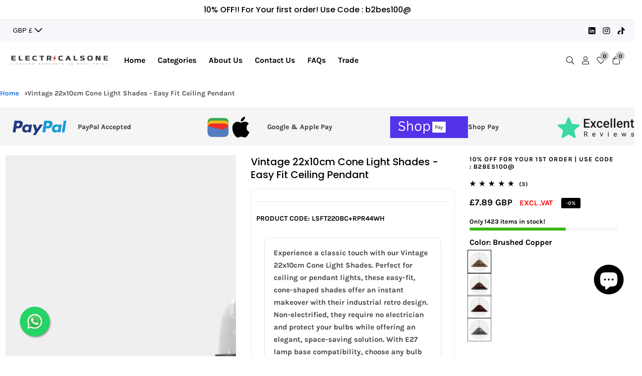

--- FILE ---
content_type: text/html; charset=utf-8
request_url: https://electricalsone.co.uk/products/brushed-color-vintage-22-x-10cm-cone-light-shades-metal-easy-fit-ceiling-pendant-hanging-wall-lampshade
body_size: 82411
content:
<!doctype html>
<html class="no-js" lang="en">
  <head>

  

   <script async src="https://cdnjs.cloudflare.com/ajax/libs/jquery/3.7.1/jquery.js"></script>
    
    <meta name="google-site-verification" content="D_UwB8nNHjJ8X1W7V-eSx7azZtbPXEG4NYN0hX5n-uA" />
  <!-- Google tag (gtag.js) -->
<script async src="https://www.googletagmanager.com/gtag/js?id=AW-16583580616"></script>
<script>
  window.dataLayer = window.dataLayer || [];
  function gtag(){dataLayer.push(arguments);}
  gtag('js', new Date());

  gtag('config', 'AW-16583580616');
</script>  
<!-- Google Tag Manager -->
<script>(function(w,d,s,l,i){w[l]=w[l]||[];w[l].push({'gtm.start':
new Date().getTime(),event:'gtm.js'});var f=d.getElementsByTagName(s)[0],
j=d.createElement(s),dl=l!='dataLayer'?'&l='+l:'';j.async=true;j.src=
'https://www.googletagmanager.com/gtm.js?id='+i+dl;f.parentNode.insertBefore(j,f);
})(window,document,'script','dataLayer','GTM-5M9B69L');</script>
<!-- End Google Tag Manager -->

    <meta charset="utf-8">
    <meta http-equiv="X-UA-Compatible" content="IE=edge">
    <meta name="viewport" content="width=device-width,initial-scale=1">
    <meta name="theme-color" content="">
    <link rel="canonical" href="https://electricalsone.co.uk/products/brushed-color-vintage-22-x-10cm-cone-light-shades-metal-easy-fit-ceiling-pendant-hanging-wall-lampshade">
    <link rel="preconnect" href="https://cdn.shopify.com" crossorigin><link rel="icon" type="image/png" href="//electricalsone.co.uk/cdn/shop/files/Blue_Simple_Personal_Logo_1_32x32.png?v=1737347566"><link rel="preconnect" href="https://fonts.shopifycdn.com" crossorigin>

      <!-- srsltid parameter -->
    <script>
      const currentURL = new URL(window.location);
      const URLContainsSrsltid = currentURL.searchParams.get('srsltid');
      
      if( URLContainsSrsltid ){
            const newMetaRobotsTag = document.createElement("meta");
            newMetaRobotsTag.name = "robots";
            newMetaRobotsTag.content = "noindex,follow";
            document.head.appendChild( newMetaRobotsTag );
      }

      </script>
<!-- Microsoft clarity added by Piranav 24_12_2024 -->
    <script type="text/javascript">
    (function(c,l,a,r,i,t,y){
        c[a]=c[a]||function(){(c[a].q=c[a].q||[]).push(arguments)};
        t=l.createElement(r);t.async=1;t.src="https://www.clarity.ms/tag/"+i;
        y=l.getElementsByTagName(r)[0];y.parentNode.insertBefore(t,y);
    })(window, document, "clarity", "script", "okhoqgg07x");
</script>
    
    
    <title>
      Vintage Cone Light Shades - 22x10cm
 &ndash; Electricalsone</title>

    
      <meta name="description" content="Revamp your space with our Vintage 22x10cm Cone Light Shades. Easy fit, E27 compatible, ideal for various indoor settings.">
    

    

<meta property="og:site_name" content="Electricalsone">
<meta property="og:url" content="https://electricalsone.co.uk/products/brushed-color-vintage-22-x-10cm-cone-light-shades-metal-easy-fit-ceiling-pendant-hanging-wall-lampshade">
<meta property="og:title" content="Vintage Cone Light Shades - 22x10cm">
<meta property="og:type" content="product">
<meta property="og:description" content="Revamp your space with our Vintage 22x10cm Cone Light Shades. Easy fit, E27 compatible, ideal for various indoor settings."><meta property="og:image" content="http://electricalsone.co.uk/cdn/shop/files/Metal_Cone_Lampshade.jpg?v=1724049551">
  <meta property="og:image:secure_url" content="https://electricalsone.co.uk/cdn/shop/files/Metal_Cone_Lampshade.jpg?v=1724049551">
  <meta property="og:image:width" content="1000">
  <meta property="og:image:height" content="1000"><meta property="og:price:amount" content="7.89">
  <meta property="og:price:currency" content="GBP"><meta name="twitter:card" content="summary_large_image">
<meta name="twitter:title" content="Vintage Cone Light Shades - 22x10cm">
<meta name="twitter:description" content="Revamp your space with our Vintage 22x10cm Cone Light Shades. Easy fit, E27 compatible, ideal for various indoor settings.">


    <script src="//electricalsone.co.uk/cdn/shop/t/41/assets/global.js?v=150295029699723963371743667643" defer="defer"></script>
    
    <script src="//electricalsone.co.uk/cdn/shop/t/41/assets/loadMore.js?v=110682198279885056101743667643" defer="defer"></script><script src="//electricalsone.co.uk/cdn/shop/t/41/assets/glightbox.min.js?v=151443815937278947521743667643" defer="defer"></script><script async src="//electricalsone.co.uk/cdn/shop/t/41/assets/swiper-bundle.min.js?v=2172511954140529931743667643"></script>
    <script async src="//electricalsone.co.uk/cdn/shop/t/41/assets/instafeed.min.js?v=82854880179969078521743667643"></script>
    <script src="//electricalsone.co.uk/cdn/shop/t/41/assets/custom.js?v=127418870383132052771743667643" defer="defer"></script>
    
    <script src="//electricalsone.co.uk/cdn/shop/t/41/assets/slideshow.js?v=99049898618405900861743667643" defer="defer"></script><script src="//electricalsone.co.uk/cdn/shop/t/41/assets/welcome-video.js?v=143774098138190517391743667643" defer="defer"></script><script src="//electricalsone.co.uk/cdn/shop/t/41/assets/tab-active.js?v=56874913308069119601743667643" defer="defer"></script>
    <script src="//electricalsone.co.uk/cdn/shop/t/41/assets/counter-up.js?v=41485555135145303971743667643" defer="defer"></script>
    <script src="//electricalsone.co.uk/cdn/shop/t/41/assets/instagram-active.js?v=78790893491864432251743667643" defer="defer"></script><script>window.performance && window.performance.mark && window.performance.mark('shopify.content_for_header.start');</script><meta name="google-site-verification" content="dg8Be8ksHRNbRdhDNTjGgN41NfOXnP36mXMRwbNSCNM">
<meta name="google-site-verification" content="ThUZjgnENAXgqFJumfIl5XsIJFoO7NZ24M_hi-XiYU0">
<meta id="shopify-digital-wallet" name="shopify-digital-wallet" content="/57381781659/digital_wallets/dialog">
<meta name="shopify-checkout-api-token" content="6cc7475fcd358bb30dff401b7386b19d">
<meta id="in-context-paypal-metadata" data-shop-id="57381781659" data-venmo-supported="false" data-environment="production" data-locale="en_US" data-paypal-v4="true" data-currency="GBP">
<link rel="alternate" type="application/json+oembed" href="https://electricalsone.co.uk/products/brushed-color-vintage-22-x-10cm-cone-light-shades-metal-easy-fit-ceiling-pendant-hanging-wall-lampshade.oembed">
<script async="async" src="/checkouts/internal/preloads.js?locale=en-GB"></script>
<link rel="preconnect" href="https://shop.app" crossorigin="anonymous">
<script async="async" src="https://shop.app/checkouts/internal/preloads.js?locale=en-GB&shop_id=57381781659" crossorigin="anonymous"></script>
<script id="apple-pay-shop-capabilities" type="application/json">{"shopId":57381781659,"countryCode":"GB","currencyCode":"GBP","merchantCapabilities":["supports3DS"],"merchantId":"gid:\/\/shopify\/Shop\/57381781659","merchantName":"Electricalsone","requiredBillingContactFields":["postalAddress","email"],"requiredShippingContactFields":["postalAddress","email"],"shippingType":"shipping","supportedNetworks":["visa","maestro","masterCard","amex","discover","elo"],"total":{"type":"pending","label":"Electricalsone","amount":"1.00"},"shopifyPaymentsEnabled":true,"supportsSubscriptions":true}</script>
<script id="shopify-features" type="application/json">{"accessToken":"6cc7475fcd358bb30dff401b7386b19d","betas":["rich-media-storefront-analytics"],"domain":"electricalsone.co.uk","predictiveSearch":true,"shopId":57381781659,"locale":"en"}</script>
<script>var Shopify = Shopify || {};
Shopify.shop = "electricalsoneuk.myshopify.com";
Shopify.locale = "en";
Shopify.currency = {"active":"GBP","rate":"1.0"};
Shopify.country = "GB";
Shopify.theme = {"name":"Back up of Electricalsone 2.0","id":144281796763,"schema_name":"Grocee","schema_version":"1.3.0","theme_store_id":null,"role":"main"};
Shopify.theme.handle = "null";
Shopify.theme.style = {"id":null,"handle":null};
Shopify.cdnHost = "electricalsone.co.uk/cdn";
Shopify.routes = Shopify.routes || {};
Shopify.routes.root = "/";</script>
<script type="module">!function(o){(o.Shopify=o.Shopify||{}).modules=!0}(window);</script>
<script>!function(o){function n(){var o=[];function n(){o.push(Array.prototype.slice.apply(arguments))}return n.q=o,n}var t=o.Shopify=o.Shopify||{};t.loadFeatures=n(),t.autoloadFeatures=n()}(window);</script>
<script>
  window.ShopifyPay = window.ShopifyPay || {};
  window.ShopifyPay.apiHost = "shop.app\/pay";
  window.ShopifyPay.redirectState = null;
</script>
<script id="shop-js-analytics" type="application/json">{"pageType":"product"}</script>
<script defer="defer" async type="module" src="//electricalsone.co.uk/cdn/shopifycloud/shop-js/modules/v2/client.init-shop-cart-sync_BT-GjEfc.en.esm.js"></script>
<script defer="defer" async type="module" src="//electricalsone.co.uk/cdn/shopifycloud/shop-js/modules/v2/chunk.common_D58fp_Oc.esm.js"></script>
<script defer="defer" async type="module" src="//electricalsone.co.uk/cdn/shopifycloud/shop-js/modules/v2/chunk.modal_xMitdFEc.esm.js"></script>
<script type="module">
  await import("//electricalsone.co.uk/cdn/shopifycloud/shop-js/modules/v2/client.init-shop-cart-sync_BT-GjEfc.en.esm.js");
await import("//electricalsone.co.uk/cdn/shopifycloud/shop-js/modules/v2/chunk.common_D58fp_Oc.esm.js");
await import("//electricalsone.co.uk/cdn/shopifycloud/shop-js/modules/v2/chunk.modal_xMitdFEc.esm.js");

  window.Shopify.SignInWithShop?.initShopCartSync?.({"fedCMEnabled":true,"windoidEnabled":true});

</script>
<script>
  window.Shopify = window.Shopify || {};
  if (!window.Shopify.featureAssets) window.Shopify.featureAssets = {};
  window.Shopify.featureAssets['shop-js'] = {"shop-cart-sync":["modules/v2/client.shop-cart-sync_DZOKe7Ll.en.esm.js","modules/v2/chunk.common_D58fp_Oc.esm.js","modules/v2/chunk.modal_xMitdFEc.esm.js"],"init-fed-cm":["modules/v2/client.init-fed-cm_B6oLuCjv.en.esm.js","modules/v2/chunk.common_D58fp_Oc.esm.js","modules/v2/chunk.modal_xMitdFEc.esm.js"],"shop-cash-offers":["modules/v2/client.shop-cash-offers_D2sdYoxE.en.esm.js","modules/v2/chunk.common_D58fp_Oc.esm.js","modules/v2/chunk.modal_xMitdFEc.esm.js"],"shop-login-button":["modules/v2/client.shop-login-button_QeVjl5Y3.en.esm.js","modules/v2/chunk.common_D58fp_Oc.esm.js","modules/v2/chunk.modal_xMitdFEc.esm.js"],"pay-button":["modules/v2/client.pay-button_DXTOsIq6.en.esm.js","modules/v2/chunk.common_D58fp_Oc.esm.js","modules/v2/chunk.modal_xMitdFEc.esm.js"],"shop-button":["modules/v2/client.shop-button_DQZHx9pm.en.esm.js","modules/v2/chunk.common_D58fp_Oc.esm.js","modules/v2/chunk.modal_xMitdFEc.esm.js"],"avatar":["modules/v2/client.avatar_BTnouDA3.en.esm.js"],"init-windoid":["modules/v2/client.init-windoid_CR1B-cfM.en.esm.js","modules/v2/chunk.common_D58fp_Oc.esm.js","modules/v2/chunk.modal_xMitdFEc.esm.js"],"init-shop-for-new-customer-accounts":["modules/v2/client.init-shop-for-new-customer-accounts_C_vY_xzh.en.esm.js","modules/v2/client.shop-login-button_QeVjl5Y3.en.esm.js","modules/v2/chunk.common_D58fp_Oc.esm.js","modules/v2/chunk.modal_xMitdFEc.esm.js"],"init-shop-email-lookup-coordinator":["modules/v2/client.init-shop-email-lookup-coordinator_BI7n9ZSv.en.esm.js","modules/v2/chunk.common_D58fp_Oc.esm.js","modules/v2/chunk.modal_xMitdFEc.esm.js"],"init-shop-cart-sync":["modules/v2/client.init-shop-cart-sync_BT-GjEfc.en.esm.js","modules/v2/chunk.common_D58fp_Oc.esm.js","modules/v2/chunk.modal_xMitdFEc.esm.js"],"shop-toast-manager":["modules/v2/client.shop-toast-manager_DiYdP3xc.en.esm.js","modules/v2/chunk.common_D58fp_Oc.esm.js","modules/v2/chunk.modal_xMitdFEc.esm.js"],"init-customer-accounts":["modules/v2/client.init-customer-accounts_D9ZNqS-Q.en.esm.js","modules/v2/client.shop-login-button_QeVjl5Y3.en.esm.js","modules/v2/chunk.common_D58fp_Oc.esm.js","modules/v2/chunk.modal_xMitdFEc.esm.js"],"init-customer-accounts-sign-up":["modules/v2/client.init-customer-accounts-sign-up_iGw4briv.en.esm.js","modules/v2/client.shop-login-button_QeVjl5Y3.en.esm.js","modules/v2/chunk.common_D58fp_Oc.esm.js","modules/v2/chunk.modal_xMitdFEc.esm.js"],"shop-follow-button":["modules/v2/client.shop-follow-button_CqMgW2wH.en.esm.js","modules/v2/chunk.common_D58fp_Oc.esm.js","modules/v2/chunk.modal_xMitdFEc.esm.js"],"checkout-modal":["modules/v2/client.checkout-modal_xHeaAweL.en.esm.js","modules/v2/chunk.common_D58fp_Oc.esm.js","modules/v2/chunk.modal_xMitdFEc.esm.js"],"shop-login":["modules/v2/client.shop-login_D91U-Q7h.en.esm.js","modules/v2/chunk.common_D58fp_Oc.esm.js","modules/v2/chunk.modal_xMitdFEc.esm.js"],"lead-capture":["modules/v2/client.lead-capture_BJmE1dJe.en.esm.js","modules/v2/chunk.common_D58fp_Oc.esm.js","modules/v2/chunk.modal_xMitdFEc.esm.js"],"payment-terms":["modules/v2/client.payment-terms_Ci9AEqFq.en.esm.js","modules/v2/chunk.common_D58fp_Oc.esm.js","modules/v2/chunk.modal_xMitdFEc.esm.js"]};
</script>
<script>(function() {
  var isLoaded = false;
  function asyncLoad() {
    if (isLoaded) return;
    isLoaded = true;
    var urls = ["https:\/\/ecommplugins-scripts.trustpilot.com\/v2.1\/js\/header.min.js?settings=eyJrZXkiOiJJdEs1c3FFVHRMd3A3UjZnIiwicyI6InNrdSJ9\u0026v=2.5\u0026shop=electricalsoneuk.myshopify.com","https:\/\/ecommplugins-trustboxsettings.trustpilot.com\/electricalsoneuk.myshopify.com.js?settings=1656334145320\u0026shop=electricalsoneuk.myshopify.com","https:\/\/chimpstatic.com\/mcjs-connected\/js\/users\/dc10ef1ff1a2647aa88a3580e\/7786c819488bb58cd20b9bdbb.js?shop=electricalsoneuk.myshopify.com","https:\/\/cdnv2.mycustomizer.com\/s-scripts\/front.js.gz?shop=electricalsoneuk.myshopify.com"];
    for (var i = 0; i < urls.length; i++) {
      var s = document.createElement('script');
      s.type = 'text/javascript';
      s.async = true;
      s.src = urls[i];
      var x = document.getElementsByTagName('script')[0];
      x.parentNode.insertBefore(s, x);
    }
  };
  if(window.attachEvent) {
    window.attachEvent('onload', asyncLoad);
  } else {
    window.addEventListener('load', asyncLoad, false);
  }
})();</script>
<script id="__st">var __st={"a":57381781659,"offset":0,"reqid":"936975e8-6e47-4b6a-b818-9a5e6d102e8d-1769062335","pageurl":"electricalsone.co.uk\/products\/brushed-color-vintage-22-x-10cm-cone-light-shades-metal-easy-fit-ceiling-pendant-hanging-wall-lampshade","u":"0a259ab1cb53","p":"product","rtyp":"product","rid":7818478911643};</script>
<script>window.ShopifyPaypalV4VisibilityTracking = true;</script>
<script id="captcha-bootstrap">!function(){'use strict';const t='contact',e='account',n='new_comment',o=[[t,t],['blogs',n],['comments',n],[t,'customer']],c=[[e,'customer_login'],[e,'guest_login'],[e,'recover_customer_password'],[e,'create_customer']],r=t=>t.map((([t,e])=>`form[action*='/${t}']:not([data-nocaptcha='true']) input[name='form_type'][value='${e}']`)).join(','),a=t=>()=>t?[...document.querySelectorAll(t)].map((t=>t.form)):[];function s(){const t=[...o],e=r(t);return a(e)}const i='password',u='form_key',d=['recaptcha-v3-token','g-recaptcha-response','h-captcha-response',i],f=()=>{try{return window.sessionStorage}catch{return}},m='__shopify_v',_=t=>t.elements[u];function p(t,e,n=!1){try{const o=window.sessionStorage,c=JSON.parse(o.getItem(e)),{data:r}=function(t){const{data:e,action:n}=t;return t[m]||n?{data:e,action:n}:{data:t,action:n}}(c);for(const[e,n]of Object.entries(r))t.elements[e]&&(t.elements[e].value=n);n&&o.removeItem(e)}catch(o){console.error('form repopulation failed',{error:o})}}const l='form_type',E='cptcha';function T(t){t.dataset[E]=!0}const w=window,h=w.document,L='Shopify',v='ce_forms',y='captcha';let A=!1;((t,e)=>{const n=(g='f06e6c50-85a8-45c8-87d0-21a2b65856fe',I='https://cdn.shopify.com/shopifycloud/storefront-forms-hcaptcha/ce_storefront_forms_captcha_hcaptcha.v1.5.2.iife.js',D={infoText:'Protected by hCaptcha',privacyText:'Privacy',termsText:'Terms'},(t,e,n)=>{const o=w[L][v],c=o.bindForm;if(c)return c(t,g,e,D).then(n);var r;o.q.push([[t,g,e,D],n]),r=I,A||(h.body.append(Object.assign(h.createElement('script'),{id:'captcha-provider',async:!0,src:r})),A=!0)});var g,I,D;w[L]=w[L]||{},w[L][v]=w[L][v]||{},w[L][v].q=[],w[L][y]=w[L][y]||{},w[L][y].protect=function(t,e){n(t,void 0,e),T(t)},Object.freeze(w[L][y]),function(t,e,n,w,h,L){const[v,y,A,g]=function(t,e,n){const i=e?o:[],u=t?c:[],d=[...i,...u],f=r(d),m=r(i),_=r(d.filter((([t,e])=>n.includes(e))));return[a(f),a(m),a(_),s()]}(w,h,L),I=t=>{const e=t.target;return e instanceof HTMLFormElement?e:e&&e.form},D=t=>v().includes(t);t.addEventListener('submit',(t=>{const e=I(t);if(!e)return;const n=D(e)&&!e.dataset.hcaptchaBound&&!e.dataset.recaptchaBound,o=_(e),c=g().includes(e)&&(!o||!o.value);(n||c)&&t.preventDefault(),c&&!n&&(function(t){try{if(!f())return;!function(t){const e=f();if(!e)return;const n=_(t);if(!n)return;const o=n.value;o&&e.removeItem(o)}(t);const e=Array.from(Array(32),(()=>Math.random().toString(36)[2])).join('');!function(t,e){_(t)||t.append(Object.assign(document.createElement('input'),{type:'hidden',name:u})),t.elements[u].value=e}(t,e),function(t,e){const n=f();if(!n)return;const o=[...t.querySelectorAll(`input[type='${i}']`)].map((({name:t})=>t)),c=[...d,...o],r={};for(const[a,s]of new FormData(t).entries())c.includes(a)||(r[a]=s);n.setItem(e,JSON.stringify({[m]:1,action:t.action,data:r}))}(t,e)}catch(e){console.error('failed to persist form',e)}}(e),e.submit())}));const S=(t,e)=>{t&&!t.dataset[E]&&(n(t,e.some((e=>e===t))),T(t))};for(const o of['focusin','change'])t.addEventListener(o,(t=>{const e=I(t);D(e)&&S(e,y())}));const B=e.get('form_key'),M=e.get(l),P=B&&M;t.addEventListener('DOMContentLoaded',(()=>{const t=y();if(P)for(const e of t)e.elements[l].value===M&&p(e,B);[...new Set([...A(),...v().filter((t=>'true'===t.dataset.shopifyCaptcha))])].forEach((e=>S(e,t)))}))}(h,new URLSearchParams(w.location.search),n,t,e,['guest_login'])})(!0,!0)}();</script>
<script integrity="sha256-4kQ18oKyAcykRKYeNunJcIwy7WH5gtpwJnB7kiuLZ1E=" data-source-attribution="shopify.loadfeatures" defer="defer" src="//electricalsone.co.uk/cdn/shopifycloud/storefront/assets/storefront/load_feature-a0a9edcb.js" crossorigin="anonymous"></script>
<script crossorigin="anonymous" defer="defer" src="//electricalsone.co.uk/cdn/shopifycloud/storefront/assets/shopify_pay/storefront-65b4c6d7.js?v=20250812"></script>
<script data-source-attribution="shopify.dynamic_checkout.dynamic.init">var Shopify=Shopify||{};Shopify.PaymentButton=Shopify.PaymentButton||{isStorefrontPortableWallets:!0,init:function(){window.Shopify.PaymentButton.init=function(){};var t=document.createElement("script");t.src="https://electricalsone.co.uk/cdn/shopifycloud/portable-wallets/latest/portable-wallets.en.js",t.type="module",document.head.appendChild(t)}};
</script>
<script data-source-attribution="shopify.dynamic_checkout.buyer_consent">
  function portableWalletsHideBuyerConsent(e){var t=document.getElementById("shopify-buyer-consent"),n=document.getElementById("shopify-subscription-policy-button");t&&n&&(t.classList.add("hidden"),t.setAttribute("aria-hidden","true"),n.removeEventListener("click",e))}function portableWalletsShowBuyerConsent(e){var t=document.getElementById("shopify-buyer-consent"),n=document.getElementById("shopify-subscription-policy-button");t&&n&&(t.classList.remove("hidden"),t.removeAttribute("aria-hidden"),n.addEventListener("click",e))}window.Shopify?.PaymentButton&&(window.Shopify.PaymentButton.hideBuyerConsent=portableWalletsHideBuyerConsent,window.Shopify.PaymentButton.showBuyerConsent=portableWalletsShowBuyerConsent);
</script>
<script>
  function portableWalletsCleanup(e){e&&e.src&&console.error("Failed to load portable wallets script "+e.src);var t=document.querySelectorAll("shopify-accelerated-checkout .shopify-payment-button__skeleton, shopify-accelerated-checkout-cart .wallet-cart-button__skeleton"),e=document.getElementById("shopify-buyer-consent");for(let e=0;e<t.length;e++)t[e].remove();e&&e.remove()}function portableWalletsNotLoadedAsModule(e){e instanceof ErrorEvent&&"string"==typeof e.message&&e.message.includes("import.meta")&&"string"==typeof e.filename&&e.filename.includes("portable-wallets")&&(window.removeEventListener("error",portableWalletsNotLoadedAsModule),window.Shopify.PaymentButton.failedToLoad=e,"loading"===document.readyState?document.addEventListener("DOMContentLoaded",window.Shopify.PaymentButton.init):window.Shopify.PaymentButton.init())}window.addEventListener("error",portableWalletsNotLoadedAsModule);
</script>

<script type="module" src="https://electricalsone.co.uk/cdn/shopifycloud/portable-wallets/latest/portable-wallets.en.js" onError="portableWalletsCleanup(this)" crossorigin="anonymous"></script>
<script nomodule>
  document.addEventListener("DOMContentLoaded", portableWalletsCleanup);
</script>

<script id='scb4127' type='text/javascript' async='' src='https://electricalsone.co.uk/cdn/shopifycloud/privacy-banner/storefront-banner.js'></script><link id="shopify-accelerated-checkout-styles" rel="stylesheet" media="screen" href="https://electricalsone.co.uk/cdn/shopifycloud/portable-wallets/latest/accelerated-checkout-backwards-compat.css" crossorigin="anonymous">
<style id="shopify-accelerated-checkout-cart">
        #shopify-buyer-consent {
  margin-top: 1em;
  display: inline-block;
  width: 100%;
}

#shopify-buyer-consent.hidden {
  display: none;
}

#shopify-subscription-policy-button {
  background: none;
  border: none;
  padding: 0;
  text-decoration: underline;
  font-size: inherit;
  cursor: pointer;
}

#shopify-subscription-policy-button::before {
  box-shadow: none;
}

      </style>

<script>window.performance && window.performance.mark && window.performance.mark('shopify.content_for_header.end');</script>


    <style data-shopify>
      @font-face {
  font-family: Karla;
  font-weight: 700;
  font-style: normal;
  font-display: swap;
  src: url("//electricalsone.co.uk/cdn/fonts/karla/karla_n7.4358a847d4875593d69cfc3f8cc0b44c17b3ed03.woff2") format("woff2"),
       url("//electricalsone.co.uk/cdn/fonts/karla/karla_n7.96e322f6d76ce794f25fa29e55d6997c3fb656b6.woff") format("woff");
}

      @font-face {
  font-family: Karla;
  font-weight: 700;
  font-style: normal;
  font-display: swap;
  src: url("//electricalsone.co.uk/cdn/fonts/karla/karla_n7.4358a847d4875593d69cfc3f8cc0b44c17b3ed03.woff2") format("woff2"),
       url("//electricalsone.co.uk/cdn/fonts/karla/karla_n7.96e322f6d76ce794f25fa29e55d6997c3fb656b6.woff") format("woff");
}

      @font-face {
  font-family: Karla;
  font-weight: 700;
  font-style: italic;
  font-display: swap;
  src: url("//electricalsone.co.uk/cdn/fonts/karla/karla_i7.fe031cd65d6e02906286add4f6dda06afc2615f0.woff2") format("woff2"),
       url("//electricalsone.co.uk/cdn/fonts/karla/karla_i7.816d4949fa7f7d79314595d7003eda5b44e959e3.woff") format("woff");
}

      @font-face {
  font-family: Karla;
  font-weight: 700;
  font-style: italic;
  font-display: swap;
  src: url("//electricalsone.co.uk/cdn/fonts/karla/karla_i7.fe031cd65d6e02906286add4f6dda06afc2615f0.woff2") format("woff2"),
       url("//electricalsone.co.uk/cdn/fonts/karla/karla_i7.816d4949fa7f7d79314595d7003eda5b44e959e3.woff") format("woff");
}

      @font-face {
  font-family: Poppins;
  font-weight: 500;
  font-style: normal;
  font-display: swap;
  src: url("//electricalsone.co.uk/cdn/fonts/poppins/poppins_n5.ad5b4b72b59a00358afc706450c864c3c8323842.woff2") format("woff2"),
       url("//electricalsone.co.uk/cdn/fonts/poppins/poppins_n5.33757fdf985af2d24b32fcd84c9a09224d4b2c39.woff") format("woff");
}


      :root {
        --font-body-family: Karla, sans-serif;
        --font-body-style: normal;
        --font-body-weight: 700;

        --font-heading-family: Poppins, sans-serif;
        --font-heading-style: normal;
        --font-heading-weight: 500;

        --color-base-text: 0, 0, 0;
    	--color-base-text-link-hover: 230, 69, 69;
        --color-base-background-1: 255, 255, 255;
        --color-base-background-2: 247, 248, 252;
    
        --color-base-solid-button-labels: 0, 0, 0;
        --color-base-outline-button-labels: 19, 19, 19;
        --color-base-accent-1: 198, 198, 198;
        --color-base-accent-2: 230, 69, 69;
        --payment-terms-background-color: #ffffff;
    
        --product-card-button-text: 18, 18, 18;
        --product-card-button-background: 255, 255, 255;

    	--gradient-base-background-1: #ffffff;
        --gradient-base-background-2: #f7f8fc;
        --gradient-base-accent-1: linear-gradient(90deg, rgba(225, 225, 225, 1), rgba(183, 183, 183, 1) 100%);
        --gradient-base-accent-2: #e64545;
    
    
    	--font-body-size: 0.8;
    	--font-heading-size: 1.0;
    	--heading-letter-spacing: 0px;
    	--header-text-case: none;
    
    	--button-border-width: 1px;
        --button-border-radius: 30px;
        --button-letter-spacing: 0px;
    	--button-font-size: 1.25;
    	--button-text-case: none;
        

      --container-lg-width: 120rem;
    	--container-fluid-offset: 5rem;
      --transition: all 0.3s ease 0s;
      --duration-long: 500ms;
      }
    
     :root {
      --white-color: #FFFFFF;
    }
      
      *,
      *::before,
      *::after {
        box-sizing: inherit;
      }

      html {
        box-sizing: border-box;
        height: 100%;
        margin: 0;
        padding: 0;
    	font-size: calc(var(--font-body-size) * 62.5%);
      }

      body {
    	margin: 0;
        min-height: 100%;
        font-size: 1.5rem;
    	letter-spacing: 0px;
        line-height: calc(1 + 0.8 / var(--font-body-size));
        font-family: var(--font-body-family);
        font-style: var(--font-body-style);
        font-weight: var(--font-body-weight);
        position: relative;
        visibility: visible;
        overflow-x: hidden;
      }
    @media only screen and (min-width: 992px){
        body {
          font-size: 1.6rem;
        }
    }
           html, body {
  overflow-x: hidden;
}

    </style>
    
    
    <link href="//electricalsone.co.uk/cdn/shop/t/41/assets/swiper-bundle.min.css?v=139857924144629129411743667643" rel="stylesheet" type="text/css" media="all" />
<link href="//electricalsone.co.uk/cdn/shop/t/41/assets/glightbox.min.css?v=6584754293802081701743667643" rel="stylesheet" type="text/css" media="all" />
<link href="//electricalsone.co.uk/cdn/shop/t/41/assets/base.css?v=124712350917398995731767067076" rel="stylesheet" type="text/css" media="all" />
<link rel="preload" as="font" href="//electricalsone.co.uk/cdn/fonts/karla/karla_n7.4358a847d4875593d69cfc3f8cc0b44c17b3ed03.woff2" type="font/woff2" crossorigin><link rel="preload" as="font" href="//electricalsone.co.uk/cdn/fonts/poppins/poppins_n5.ad5b4b72b59a00358afc706450c864c3c8323842.woff2" type="font/woff2" crossorigin><link rel="stylesheet" href="//electricalsone.co.uk/cdn/shop/t/41/assets/component-predictive-search.css?v=90185975500951793951743667643" media="print" onload="this.media='all'"><script>document.documentElement.className = document.documentElement.className.replace('no-js', 'js');</script>

    <script>
      // puvii added this srsltid redirection for all URLs on 01st of november 2024
      // Check if the URL contains 'srsltid' in the query string
      if (window.location.search.includes("srsltid")) {
          // Create a new URL object
          const url = new URL(window.location.href);
          
          // Remove the 'srsltid' parameter from the URL
          url.searchParams.delete("srsltid");
          
          // Redirect to the new URL without 'srsltid'
          window.location.replace(url.toString());
      }
      // puvii added this srsltid redirection for all URLs on 01st of november 2024
    </script>
  <!-- BEGIN app block: shopify://apps/judge-me-reviews/blocks/judgeme_core/61ccd3b1-a9f2-4160-9fe9-4fec8413e5d8 --><!-- Start of Judge.me Core -->






<link rel="dns-prefetch" href="https://cdnwidget.judge.me">
<link rel="dns-prefetch" href="https://cdn.judge.me">
<link rel="dns-prefetch" href="https://cdn1.judge.me">
<link rel="dns-prefetch" href="https://api.judge.me">

<script data-cfasync='false' class='jdgm-settings-script'>window.jdgmSettings={"pagination":5,"disable_web_reviews":false,"badge_no_review_text":"No reviews","badge_n_reviews_text":"{{ n }} review/reviews","hide_badge_preview_if_no_reviews":true,"badge_hide_text":true,"enforce_center_preview_badge":false,"widget_title":"Customer Reviews","widget_open_form_text":"Write a review","widget_close_form_text":"Cancel review","widget_refresh_page_text":"Refresh page","widget_summary_text":"Based on {{ number_of_reviews }} review/reviews","widget_no_review_text":"Be the first to write a review","widget_name_field_text":"Display name","widget_verified_name_field_text":"Verified Name (public)","widget_name_placeholder_text":"Display name","widget_required_field_error_text":"This field is required.","widget_email_field_text":"Email address","widget_verified_email_field_text":"Verified Email (private, can not be edited)","widget_email_placeholder_text":"Your email address","widget_email_field_error_text":"Please enter a valid email address.","widget_rating_field_text":"Rating","widget_review_title_field_text":"Review Title","widget_review_title_placeholder_text":"Give your review a title","widget_review_body_field_text":"Review content","widget_review_body_placeholder_text":"Start writing here...","widget_pictures_field_text":"Picture/Video (optional)","widget_submit_review_text":"Submit Review","widget_submit_verified_review_text":"Submit Verified Review","widget_submit_success_msg_with_auto_publish":"Thank you! Please refresh the page in a few moments to see your review. You can remove or edit your review by logging into \u003ca href='https://judge.me/login' target='_blank' rel='nofollow noopener'\u003eJudge.me\u003c/a\u003e","widget_submit_success_msg_no_auto_publish":"Thank you! Your review will be published as soon as it is approved by the shop admin. You can remove or edit your review by logging into \u003ca href='https://judge.me/login' target='_blank' rel='nofollow noopener'\u003eJudge.me\u003c/a\u003e","widget_show_default_reviews_out_of_total_text":"Showing {{ n_reviews_shown }} out of {{ n_reviews }} reviews.","widget_show_all_link_text":"Show all","widget_show_less_link_text":"Show less","widget_author_said_text":"{{ reviewer_name }} said:","widget_days_text":"{{ n }} days ago","widget_weeks_text":"{{ n }} week/weeks ago","widget_months_text":"{{ n }} month/months ago","widget_years_text":"{{ n }} year/years ago","widget_yesterday_text":"Yesterday","widget_today_text":"Today","widget_replied_text":"\u003e\u003e {{ shop_name }} replied:","widget_read_more_text":"Read more","widget_reviewer_name_as_initial":"","widget_rating_filter_color":"#fbcd0a","widget_rating_filter_see_all_text":"See all reviews","widget_sorting_most_recent_text":"Most Recent","widget_sorting_highest_rating_text":"Highest Rating","widget_sorting_lowest_rating_text":"Lowest Rating","widget_sorting_with_pictures_text":"Only Pictures","widget_sorting_most_helpful_text":"Most Helpful","widget_open_question_form_text":"Ask a question","widget_reviews_subtab_text":"Reviews","widget_questions_subtab_text":"Questions","widget_question_label_text":"Question","widget_answer_label_text":"Answer","widget_question_placeholder_text":"Write your question here","widget_submit_question_text":"Submit Question","widget_question_submit_success_text":"Thank you for your question! We will notify you once it gets answered.","verified_badge_text":"Verified","verified_badge_bg_color":"","verified_badge_text_color":"","verified_badge_placement":"left-of-reviewer-name","widget_review_max_height":"","widget_hide_border":false,"widget_social_share":false,"widget_thumb":false,"widget_review_location_show":false,"widget_location_format":"","all_reviews_include_out_of_store_products":true,"all_reviews_out_of_store_text":"(out of store)","all_reviews_pagination":100,"all_reviews_product_name_prefix_text":"about","enable_review_pictures":false,"enable_question_anwser":false,"widget_theme":"default","review_date_format":"mm/dd/yyyy","default_sort_method":"most-recent","widget_product_reviews_subtab_text":"Product Reviews","widget_shop_reviews_subtab_text":"Shop Reviews","widget_other_products_reviews_text":"Reviews for other products","widget_store_reviews_subtab_text":"Store reviews","widget_no_store_reviews_text":"This store hasn't received any reviews yet","widget_web_restriction_product_reviews_text":"This product hasn't received any reviews yet","widget_no_items_text":"No items found","widget_show_more_text":"Show more","widget_write_a_store_review_text":"Write a Store Review","widget_other_languages_heading":"Reviews in Other Languages","widget_translate_review_text":"Translate review to {{ language }}","widget_translating_review_text":"Translating...","widget_show_original_translation_text":"Show original ({{ language }})","widget_translate_review_failed_text":"Review couldn't be translated.","widget_translate_review_retry_text":"Retry","widget_translate_review_try_again_later_text":"Try again later","show_product_url_for_grouped_product":false,"widget_sorting_pictures_first_text":"Pictures First","show_pictures_on_all_rev_page_mobile":false,"show_pictures_on_all_rev_page_desktop":false,"floating_tab_hide_mobile_install_preference":false,"floating_tab_button_name":"★ Reviews","floating_tab_title":"Let customers speak for us","floating_tab_button_color":"","floating_tab_button_background_color":"","floating_tab_url":"","floating_tab_url_enabled":false,"floating_tab_tab_style":"text","all_reviews_text_badge_text":"Customers rate us {{ shop.metafields.judgeme.all_reviews_rating | round: 1 }}/5 based on {{ shop.metafields.judgeme.all_reviews_count }} reviews.","all_reviews_text_badge_text_branded_style":"{{ shop.metafields.judgeme.all_reviews_rating | round: 1 }} out of 5 stars based on {{ shop.metafields.judgeme.all_reviews_count }} reviews","is_all_reviews_text_badge_a_link":false,"show_stars_for_all_reviews_text_badge":false,"all_reviews_text_badge_url":"","all_reviews_text_style":"text","all_reviews_text_color_style":"judgeme_brand_color","all_reviews_text_color":"#108474","all_reviews_text_show_jm_brand":true,"featured_carousel_show_header":true,"featured_carousel_title":"Let customers speak for us","testimonials_carousel_title":"Customers are saying","videos_carousel_title":"Real customer stories","cards_carousel_title":"Customers are saying","featured_carousel_count_text":"from {{ n }} reviews","featured_carousel_add_link_to_all_reviews_page":false,"featured_carousel_url":"","featured_carousel_show_images":false,"featured_carousel_autoslide_interval":5,"featured_carousel_arrows_on_the_sides":true,"featured_carousel_height":250,"featured_carousel_width":90,"featured_carousel_image_size":0,"featured_carousel_image_height":250,"featured_carousel_arrow_color":"#d8232f","verified_count_badge_style":"vintage","verified_count_badge_orientation":"horizontal","verified_count_badge_color_style":"judgeme_brand_color","verified_count_badge_color":"#108474","is_verified_count_badge_a_link":false,"verified_count_badge_url":"","verified_count_badge_show_jm_brand":true,"widget_rating_preset_default":5,"widget_first_sub_tab":"product-reviews","widget_show_histogram":true,"widget_histogram_use_custom_color":false,"widget_pagination_use_custom_color":false,"widget_star_use_custom_color":false,"widget_verified_badge_use_custom_color":false,"widget_write_review_use_custom_color":false,"picture_reminder_submit_button":"Upload Pictures","enable_review_videos":false,"mute_video_by_default":false,"widget_sorting_videos_first_text":"Videos First","widget_review_pending_text":"Pending","featured_carousel_items_for_large_screen":2,"social_share_options_order":"Facebook,Twitter","remove_microdata_snippet":true,"disable_json_ld":false,"enable_json_ld_products":false,"preview_badge_show_question_text":false,"preview_badge_no_question_text":"No questions","preview_badge_n_question_text":"{{ number_of_questions }} question/questions","qa_badge_show_icon":false,"qa_badge_position":"same-row","remove_judgeme_branding":false,"widget_add_search_bar":false,"widget_search_bar_placeholder":"Search","widget_sorting_verified_only_text":"Verified only","featured_carousel_theme":"default","featured_carousel_show_rating":true,"featured_carousel_show_title":true,"featured_carousel_show_body":true,"featured_carousel_show_date":false,"featured_carousel_show_reviewer":true,"featured_carousel_show_product":false,"featured_carousel_header_background_color":"#108474","featured_carousel_header_text_color":"#ffffff","featured_carousel_name_product_separator":"reviewed","featured_carousel_full_star_background":"#108474","featured_carousel_empty_star_background":"#dadada","featured_carousel_vertical_theme_background":"#f9fafb","featured_carousel_verified_badge_enable":false,"featured_carousel_verified_badge_color":"#108474","featured_carousel_border_style":"round","featured_carousel_review_line_length_limit":3,"featured_carousel_more_reviews_button_text":"Read more reviews","featured_carousel_view_product_button_text":"View product","all_reviews_page_load_reviews_on":"scroll","all_reviews_page_load_more_text":"Load More Reviews","disable_fb_tab_reviews":false,"enable_ajax_cdn_cache":false,"widget_advanced_speed_features":5,"widget_public_name_text":"displayed publicly like","default_reviewer_name":"John Smith","default_reviewer_name_has_non_latin":true,"widget_reviewer_anonymous":"Anonymous","medals_widget_title":"Judge.me Review Medals","medals_widget_background_color":"#f9fafb","medals_widget_position":"footer_all_pages","medals_widget_border_color":"#f9fafb","medals_widget_verified_text_position":"left","medals_widget_use_monochromatic_version":false,"medals_widget_elements_color":"#108474","show_reviewer_avatar":true,"widget_invalid_yt_video_url_error_text":"Not a YouTube video URL","widget_max_length_field_error_text":"Please enter no more than {0} characters.","widget_show_country_flag":false,"widget_show_collected_via_shop_app":true,"widget_verified_by_shop_badge_style":"light","widget_verified_by_shop_text":"Verified by Shop","widget_show_photo_gallery":false,"widget_load_with_code_splitting":true,"widget_ugc_install_preference":false,"widget_ugc_title":"Made by us, Shared by you","widget_ugc_subtitle":"Tag us to see your picture featured in our page","widget_ugc_arrows_color":"#ffffff","widget_ugc_primary_button_text":"Buy Now","widget_ugc_primary_button_background_color":"#108474","widget_ugc_primary_button_text_color":"#ffffff","widget_ugc_primary_button_border_width":"0","widget_ugc_primary_button_border_style":"none","widget_ugc_primary_button_border_color":"#108474","widget_ugc_primary_button_border_radius":"25","widget_ugc_secondary_button_text":"Load More","widget_ugc_secondary_button_background_color":"#ffffff","widget_ugc_secondary_button_text_color":"#108474","widget_ugc_secondary_button_border_width":"2","widget_ugc_secondary_button_border_style":"solid","widget_ugc_secondary_button_border_color":"#108474","widget_ugc_secondary_button_border_radius":"25","widget_ugc_reviews_button_text":"View Reviews","widget_ugc_reviews_button_background_color":"#ffffff","widget_ugc_reviews_button_text_color":"#108474","widget_ugc_reviews_button_border_width":"2","widget_ugc_reviews_button_border_style":"solid","widget_ugc_reviews_button_border_color":"#108474","widget_ugc_reviews_button_border_radius":"25","widget_ugc_reviews_button_link_to":"judgeme-reviews-page","widget_ugc_show_post_date":true,"widget_ugc_max_width":"800","widget_rating_metafield_value_type":true,"widget_primary_color":"#108474","widget_enable_secondary_color":false,"widget_secondary_color":"#edf5f5","widget_summary_average_rating_text":"{{ average_rating }} out of 5","widget_media_grid_title":"Customer photos \u0026 videos","widget_media_grid_see_more_text":"See more","widget_round_style":false,"widget_show_product_medals":true,"widget_verified_by_judgeme_text":"Verified by Judge.me","widget_show_store_medals":true,"widget_verified_by_judgeme_text_in_store_medals":"Verified by Judge.me","widget_media_field_exceed_quantity_message":"Sorry, we can only accept {{ max_media }} for one review.","widget_media_field_exceed_limit_message":"{{ file_name }} is too large, please select a {{ media_type }} less than {{ size_limit }}MB.","widget_review_submitted_text":"Review Submitted!","widget_question_submitted_text":"Question Submitted!","widget_close_form_text_question":"Cancel","widget_write_your_answer_here_text":"Write your answer here","widget_enabled_branded_link":true,"widget_show_collected_by_judgeme":false,"widget_reviewer_name_color":"","widget_write_review_text_color":"","widget_write_review_bg_color":"","widget_collected_by_judgeme_text":"collected by Judge.me","widget_pagination_type":"standard","widget_load_more_text":"Load More","widget_load_more_color":"#108474","widget_full_review_text":"Full Review","widget_read_more_reviews_text":"Read More Reviews","widget_read_questions_text":"Read Questions","widget_questions_and_answers_text":"Questions \u0026 Answers","widget_verified_by_text":"Verified by","widget_verified_text":"Verified","widget_number_of_reviews_text":"{{ number_of_reviews }} reviews","widget_back_button_text":"Back","widget_next_button_text":"Next","widget_custom_forms_filter_button":"Filters","custom_forms_style":"horizontal","widget_show_review_information":false,"how_reviews_are_collected":"How reviews are collected?","widget_show_review_keywords":false,"widget_gdpr_statement":"How we use your data: We'll only contact you about the review you left, and only if necessary. By submitting your review, you agree to Judge.me's \u003ca href='https://judge.me/terms' target='_blank' rel='nofollow noopener'\u003eterms\u003c/a\u003e, \u003ca href='https://judge.me/privacy' target='_blank' rel='nofollow noopener'\u003eprivacy\u003c/a\u003e and \u003ca href='https://judge.me/content-policy' target='_blank' rel='nofollow noopener'\u003econtent\u003c/a\u003e policies.","widget_multilingual_sorting_enabled":false,"widget_translate_review_content_enabled":false,"widget_translate_review_content_method":"manual","popup_widget_review_selection":"automatically_with_pictures","popup_widget_round_border_style":true,"popup_widget_show_title":true,"popup_widget_show_body":true,"popup_widget_show_reviewer":false,"popup_widget_show_product":true,"popup_widget_show_pictures":true,"popup_widget_use_review_picture":true,"popup_widget_show_on_home_page":true,"popup_widget_show_on_product_page":true,"popup_widget_show_on_collection_page":true,"popup_widget_show_on_cart_page":true,"popup_widget_position":"bottom_left","popup_widget_first_review_delay":5,"popup_widget_duration":5,"popup_widget_interval":5,"popup_widget_review_count":5,"popup_widget_hide_on_mobile":true,"review_snippet_widget_round_border_style":true,"review_snippet_widget_card_color":"#FFFFFF","review_snippet_widget_slider_arrows_background_color":"#FFFFFF","review_snippet_widget_slider_arrows_color":"#000000","review_snippet_widget_star_color":"#108474","show_product_variant":false,"all_reviews_product_variant_label_text":"Variant: ","widget_show_verified_branding":false,"widget_ai_summary_title":"Customers say","widget_ai_summary_disclaimer":"AI-powered review summary based on recent customer reviews","widget_show_ai_summary":false,"widget_show_ai_summary_bg":false,"widget_show_review_title_input":true,"redirect_reviewers_invited_via_email":"review_widget","request_store_review_after_product_review":false,"request_review_other_products_in_order":false,"review_form_color_scheme":"default","review_form_corner_style":"square","review_form_star_color":{},"review_form_text_color":"#333333","review_form_background_color":"#ffffff","review_form_field_background_color":"#fafafa","review_form_button_color":{},"review_form_button_text_color":"#ffffff","review_form_modal_overlay_color":"#000000","review_content_screen_title_text":"How would you rate this product?","review_content_introduction_text":"We would love it if you would share a bit about your experience.","store_review_form_title_text":"How would you rate this store?","store_review_form_introduction_text":"We would love it if you would share a bit about your experience.","show_review_guidance_text":true,"one_star_review_guidance_text":"Poor","five_star_review_guidance_text":"Great","customer_information_screen_title_text":"About you","customer_information_introduction_text":"Please tell us more about you.","custom_questions_screen_title_text":"Your experience in more detail","custom_questions_introduction_text":"Here are a few questions to help us understand more about your experience.","review_submitted_screen_title_text":"Thanks for your review!","review_submitted_screen_thank_you_text":"We are processing it and it will appear on the store soon.","review_submitted_screen_email_verification_text":"Please confirm your email by clicking the link we just sent you. This helps us keep reviews authentic.","review_submitted_request_store_review_text":"Would you like to share your experience of shopping with us?","review_submitted_review_other_products_text":"Would you like to review these products?","store_review_screen_title_text":"Would you like to share your experience of shopping with us?","store_review_introduction_text":"We value your feedback and use it to improve. Please share any thoughts or suggestions you have.","reviewer_media_screen_title_picture_text":"Share a picture","reviewer_media_introduction_picture_text":"Upload a photo to support your review.","reviewer_media_screen_title_video_text":"Share a video","reviewer_media_introduction_video_text":"Upload a video to support your review.","reviewer_media_screen_title_picture_or_video_text":"Share a picture or video","reviewer_media_introduction_picture_or_video_text":"Upload a photo or video to support your review.","reviewer_media_youtube_url_text":"Paste your Youtube URL here","advanced_settings_next_step_button_text":"Next","advanced_settings_close_review_button_text":"Close","modal_write_review_flow":false,"write_review_flow_required_text":"Required","write_review_flow_privacy_message_text":"We respect your privacy.","write_review_flow_anonymous_text":"Post review as anonymous","write_review_flow_visibility_text":"This won't be visible to other customers.","write_review_flow_multiple_selection_help_text":"Select as many as you like","write_review_flow_single_selection_help_text":"Select one option","write_review_flow_required_field_error_text":"This field is required","write_review_flow_invalid_email_error_text":"Please enter a valid email address","write_review_flow_max_length_error_text":"Max. {{ max_length }} characters.","write_review_flow_media_upload_text":"\u003cb\u003eClick to upload\u003c/b\u003e or drag and drop","write_review_flow_gdpr_statement":"We'll only contact you about your review if necessary. By submitting your review, you agree to our \u003ca href='https://judge.me/terms' target='_blank' rel='nofollow noopener'\u003eterms and conditions\u003c/a\u003e and \u003ca href='https://judge.me/privacy' target='_blank' rel='nofollow noopener'\u003eprivacy policy\u003c/a\u003e.","rating_only_reviews_enabled":false,"show_negative_reviews_help_screen":false,"new_review_flow_help_screen_rating_threshold":3,"negative_review_resolution_screen_title_text":"Tell us more","negative_review_resolution_text":"Your experience matters to us. If there were issues with your purchase, we're here to help. Feel free to reach out to us, we'd love the opportunity to make things right.","negative_review_resolution_button_text":"Contact us","negative_review_resolution_proceed_with_review_text":"Leave a review","negative_review_resolution_subject":"Issue with purchase from {{ shop_name }}.{{ order_name }}","preview_badge_collection_page_install_status":false,"widget_review_custom_css":"","preview_badge_custom_css":"","preview_badge_stars_count":"5-stars","featured_carousel_custom_css":"","floating_tab_custom_css":"","all_reviews_widget_custom_css":"","medals_widget_custom_css":"","verified_badge_custom_css":"","all_reviews_text_custom_css":"","transparency_badges_collected_via_store_invite":false,"transparency_badges_from_another_provider":false,"transparency_badges_collected_from_store_visitor":false,"transparency_badges_collected_by_verified_review_provider":false,"transparency_badges_earned_reward":false,"transparency_badges_collected_via_store_invite_text":"Review collected via store invitation","transparency_badges_from_another_provider_text":"Review collected from another provider","transparency_badges_collected_from_store_visitor_text":"Review collected from a store visitor","transparency_badges_written_in_google_text":"Review written in Google","transparency_badges_written_in_etsy_text":"Review written in Etsy","transparency_badges_written_in_shop_app_text":"Review written in Shop App","transparency_badges_earned_reward_text":"Review earned a reward for future purchase","product_review_widget_per_page":10,"widget_store_review_label_text":"Review about the store","checkout_comment_extension_title_on_product_page":"Customer Comments","checkout_comment_extension_num_latest_comment_show":5,"checkout_comment_extension_format":"name_and_timestamp","checkout_comment_customer_name":"last_initial","checkout_comment_comment_notification":true,"preview_badge_collection_page_install_preference":true,"preview_badge_home_page_install_preference":true,"preview_badge_product_page_install_preference":true,"review_widget_install_preference":"below the product image","review_carousel_install_preference":true,"floating_reviews_tab_install_preference":"none","verified_reviews_count_badge_install_preference":false,"all_reviews_text_install_preference":false,"review_widget_best_location":true,"judgeme_medals_install_preference":false,"review_widget_revamp_enabled":false,"review_widget_qna_enabled":false,"review_widget_header_theme":"minimal","review_widget_widget_title_enabled":true,"review_widget_header_text_size":"medium","review_widget_header_text_weight":"regular","review_widget_average_rating_style":"compact","review_widget_bar_chart_enabled":true,"review_widget_bar_chart_type":"numbers","review_widget_bar_chart_style":"standard","review_widget_expanded_media_gallery_enabled":false,"review_widget_reviews_section_theme":"standard","review_widget_image_style":"thumbnails","review_widget_review_image_ratio":"square","review_widget_stars_size":"medium","review_widget_verified_badge":"standard_text","review_widget_review_title_text_size":"medium","review_widget_review_text_size":"medium","review_widget_review_text_length":"medium","review_widget_number_of_columns_desktop":3,"review_widget_carousel_transition_speed":5,"review_widget_custom_questions_answers_display":"always","review_widget_button_text_color":"#FFFFFF","review_widget_text_color":"#000000","review_widget_lighter_text_color":"#7B7B7B","review_widget_corner_styling":"soft","review_widget_review_word_singular":"review","review_widget_review_word_plural":"reviews","review_widget_voting_label":"Helpful?","review_widget_shop_reply_label":"Reply from {{ shop_name }}:","review_widget_filters_title":"Filters","qna_widget_question_word_singular":"Question","qna_widget_question_word_plural":"Questions","qna_widget_answer_reply_label":"Answer from {{ answerer_name }}:","qna_content_screen_title_text":"Ask a question about this product","qna_widget_question_required_field_error_text":"Please enter your question.","qna_widget_flow_gdpr_statement":"We'll only contact you about your question if necessary. By submitting your question, you agree to our \u003ca href='https://judge.me/terms' target='_blank' rel='nofollow noopener'\u003eterms and conditions\u003c/a\u003e and \u003ca href='https://judge.me/privacy' target='_blank' rel='nofollow noopener'\u003eprivacy policy\u003c/a\u003e.","qna_widget_question_submitted_text":"Thanks for your question!","qna_widget_close_form_text_question":"Close","qna_widget_question_submit_success_text":"We’ll notify you by email when your question is answered.","all_reviews_widget_v2025_enabled":false,"all_reviews_widget_v2025_header_theme":"default","all_reviews_widget_v2025_widget_title_enabled":true,"all_reviews_widget_v2025_header_text_size":"medium","all_reviews_widget_v2025_header_text_weight":"regular","all_reviews_widget_v2025_average_rating_style":"compact","all_reviews_widget_v2025_bar_chart_enabled":true,"all_reviews_widget_v2025_bar_chart_type":"numbers","all_reviews_widget_v2025_bar_chart_style":"standard","all_reviews_widget_v2025_expanded_media_gallery_enabled":false,"all_reviews_widget_v2025_show_store_medals":true,"all_reviews_widget_v2025_show_photo_gallery":true,"all_reviews_widget_v2025_show_review_keywords":false,"all_reviews_widget_v2025_show_ai_summary":false,"all_reviews_widget_v2025_show_ai_summary_bg":false,"all_reviews_widget_v2025_add_search_bar":false,"all_reviews_widget_v2025_default_sort_method":"most-recent","all_reviews_widget_v2025_reviews_per_page":10,"all_reviews_widget_v2025_reviews_section_theme":"default","all_reviews_widget_v2025_image_style":"thumbnails","all_reviews_widget_v2025_review_image_ratio":"square","all_reviews_widget_v2025_stars_size":"medium","all_reviews_widget_v2025_verified_badge":"bold_badge","all_reviews_widget_v2025_review_title_text_size":"medium","all_reviews_widget_v2025_review_text_size":"medium","all_reviews_widget_v2025_review_text_length":"medium","all_reviews_widget_v2025_number_of_columns_desktop":3,"all_reviews_widget_v2025_carousel_transition_speed":5,"all_reviews_widget_v2025_custom_questions_answers_display":"always","all_reviews_widget_v2025_show_product_variant":false,"all_reviews_widget_v2025_show_reviewer_avatar":true,"all_reviews_widget_v2025_reviewer_name_as_initial":"","all_reviews_widget_v2025_review_location_show":false,"all_reviews_widget_v2025_location_format":"","all_reviews_widget_v2025_show_country_flag":false,"all_reviews_widget_v2025_verified_by_shop_badge_style":"light","all_reviews_widget_v2025_social_share":false,"all_reviews_widget_v2025_social_share_options_order":"Facebook,Twitter,LinkedIn,Pinterest","all_reviews_widget_v2025_pagination_type":"standard","all_reviews_widget_v2025_button_text_color":"#FFFFFF","all_reviews_widget_v2025_text_color":"#000000","all_reviews_widget_v2025_lighter_text_color":"#7B7B7B","all_reviews_widget_v2025_corner_styling":"soft","all_reviews_widget_v2025_title":"Customer reviews","all_reviews_widget_v2025_ai_summary_title":"Customers say about this store","all_reviews_widget_v2025_no_review_text":"Be the first to write a review","platform":"shopify","branding_url":"https://app.judge.me/reviews/stores/electricalsone.co.uk","branding_text":"Powered by Judge.me","locale":"en","reply_name":"Electricalsone","widget_version":"2.1","footer":true,"autopublish":true,"review_dates":true,"enable_custom_form":false,"shop_use_review_site":true,"shop_locale":"en","enable_multi_locales_translations":false,"show_review_title_input":true,"review_verification_email_status":"always","can_be_branded":true,"reply_name_text":"Electricalsone"};</script> <style class='jdgm-settings-style'>.jdgm-xx{left:0}.jdgm-histogram .jdgm-histogram__bar-content{background:#fbcd0a}.jdgm-histogram .jdgm-histogram__bar:after{background:#fbcd0a}.jdgm-prev-badge[data-average-rating='0.00']{display:none !important}.jdgm-prev-badge__text{display:none !important}.jdgm-author-all-initials{display:none !important}.jdgm-author-last-initial{display:none !important}.jdgm-rev-widg__title{visibility:hidden}.jdgm-rev-widg__summary-text{visibility:hidden}.jdgm-prev-badge__text{visibility:hidden}.jdgm-rev__replier:before{content:'Electricalsone'}.jdgm-rev__prod-link-prefix:before{content:'about'}.jdgm-rev__variant-label:before{content:'Variant: '}.jdgm-rev__out-of-store-text:before{content:'(out of store)'}@media only screen and (min-width: 768px){.jdgm-rev__pics .jdgm-rev_all-rev-page-picture-separator,.jdgm-rev__pics .jdgm-rev__product-picture{display:none}}@media only screen and (max-width: 768px){.jdgm-rev__pics .jdgm-rev_all-rev-page-picture-separator,.jdgm-rev__pics .jdgm-rev__product-picture{display:none}}.jdgm-verified-count-badget[data-from-snippet="true"]{display:none !important}.jdgm-all-reviews-text[data-from-snippet="true"]{display:none !important}.jdgm-medals-section[data-from-snippet="true"]{display:none !important}.jdgm-ugc-media-wrapper[data-from-snippet="true"]{display:none !important}.jdgm-rev__transparency-badge[data-badge-type="review_collected_via_store_invitation"]{display:none !important}.jdgm-rev__transparency-badge[data-badge-type="review_collected_from_another_provider"]{display:none !important}.jdgm-rev__transparency-badge[data-badge-type="review_collected_from_store_visitor"]{display:none !important}.jdgm-rev__transparency-badge[data-badge-type="review_written_in_etsy"]{display:none !important}.jdgm-rev__transparency-badge[data-badge-type="review_written_in_google_business"]{display:none !important}.jdgm-rev__transparency-badge[data-badge-type="review_written_in_shop_app"]{display:none !important}.jdgm-rev__transparency-badge[data-badge-type="review_earned_for_future_purchase"]{display:none !important}
</style> <style class='jdgm-settings-style'></style>

  
  
  
  <style class='jdgm-miracle-styles'>
  @-webkit-keyframes jdgm-spin{0%{-webkit-transform:rotate(0deg);-ms-transform:rotate(0deg);transform:rotate(0deg)}100%{-webkit-transform:rotate(359deg);-ms-transform:rotate(359deg);transform:rotate(359deg)}}@keyframes jdgm-spin{0%{-webkit-transform:rotate(0deg);-ms-transform:rotate(0deg);transform:rotate(0deg)}100%{-webkit-transform:rotate(359deg);-ms-transform:rotate(359deg);transform:rotate(359deg)}}@font-face{font-family:'JudgemeStar';src:url("[data-uri]") format("woff");font-weight:normal;font-style:normal}.jdgm-star{font-family:'JudgemeStar';display:inline !important;text-decoration:none !important;padding:0 4px 0 0 !important;margin:0 !important;font-weight:bold;opacity:1;-webkit-font-smoothing:antialiased;-moz-osx-font-smoothing:grayscale}.jdgm-star:hover{opacity:1}.jdgm-star:last-of-type{padding:0 !important}.jdgm-star.jdgm--on:before{content:"\e000"}.jdgm-star.jdgm--off:before{content:"\e001"}.jdgm-star.jdgm--half:before{content:"\e002"}.jdgm-widget *{margin:0;line-height:1.4;-webkit-box-sizing:border-box;-moz-box-sizing:border-box;box-sizing:border-box;-webkit-overflow-scrolling:touch}.jdgm-hidden{display:none !important;visibility:hidden !important}.jdgm-temp-hidden{display:none}.jdgm-spinner{width:40px;height:40px;margin:auto;border-radius:50%;border-top:2px solid #eee;border-right:2px solid #eee;border-bottom:2px solid #eee;border-left:2px solid #ccc;-webkit-animation:jdgm-spin 0.8s infinite linear;animation:jdgm-spin 0.8s infinite linear}.jdgm-prev-badge{display:block !important}

</style>


  
  
   


<script data-cfasync='false' class='jdgm-script'>
!function(e){window.jdgm=window.jdgm||{},jdgm.CDN_HOST="https://cdnwidget.judge.me/",jdgm.CDN_HOST_ALT="https://cdn2.judge.me/cdn/widget_frontend/",jdgm.API_HOST="https://api.judge.me/",jdgm.CDN_BASE_URL="https://cdn.shopify.com/extensions/019be17e-f3a5-7af8-ad6f-79a9f502fb85/judgeme-extensions-305/assets/",
jdgm.docReady=function(d){(e.attachEvent?"complete"===e.readyState:"loading"!==e.readyState)?
setTimeout(d,0):e.addEventListener("DOMContentLoaded",d)},jdgm.loadCSS=function(d,t,o,a){
!o&&jdgm.loadCSS.requestedUrls.indexOf(d)>=0||(jdgm.loadCSS.requestedUrls.push(d),
(a=e.createElement("link")).rel="stylesheet",a.class="jdgm-stylesheet",a.media="nope!",
a.href=d,a.onload=function(){this.media="all",t&&setTimeout(t)},e.body.appendChild(a))},
jdgm.loadCSS.requestedUrls=[],jdgm.loadJS=function(e,d){var t=new XMLHttpRequest;
t.onreadystatechange=function(){4===t.readyState&&(Function(t.response)(),d&&d(t.response))},
t.open("GET",e),t.onerror=function(){if(e.indexOf(jdgm.CDN_HOST)===0&&jdgm.CDN_HOST_ALT!==jdgm.CDN_HOST){var f=e.replace(jdgm.CDN_HOST,jdgm.CDN_HOST_ALT);jdgm.loadJS(f,d)}},t.send()},jdgm.docReady((function(){(window.jdgmLoadCSS||e.querySelectorAll(
".jdgm-widget, .jdgm-all-reviews-page").length>0)&&(jdgmSettings.widget_load_with_code_splitting?
parseFloat(jdgmSettings.widget_version)>=3?jdgm.loadCSS(jdgm.CDN_HOST+"widget_v3/base.css"):
jdgm.loadCSS(jdgm.CDN_HOST+"widget/base.css"):jdgm.loadCSS(jdgm.CDN_HOST+"shopify_v2.css"),
jdgm.loadJS(jdgm.CDN_HOST+"loa"+"der.js"))}))}(document);
</script>
<noscript><link rel="stylesheet" type="text/css" media="all" href="https://cdnwidget.judge.me/shopify_v2.css"></noscript>

<!-- BEGIN app snippet: theme_fix_tags --><script>
  (function() {
    var jdgmThemeFixes = null;
    if (!jdgmThemeFixes) return;
    var thisThemeFix = jdgmThemeFixes[Shopify.theme.id];
    if (!thisThemeFix) return;

    if (thisThemeFix.html) {
      document.addEventListener("DOMContentLoaded", function() {
        var htmlDiv = document.createElement('div');
        htmlDiv.classList.add('jdgm-theme-fix-html');
        htmlDiv.innerHTML = thisThemeFix.html;
        document.body.append(htmlDiv);
      });
    };

    if (thisThemeFix.css) {
      var styleTag = document.createElement('style');
      styleTag.classList.add('jdgm-theme-fix-style');
      styleTag.innerHTML = thisThemeFix.css;
      document.head.append(styleTag);
    };

    if (thisThemeFix.js) {
      var scriptTag = document.createElement('script');
      scriptTag.classList.add('jdgm-theme-fix-script');
      scriptTag.innerHTML = thisThemeFix.js;
      document.head.append(scriptTag);
    };
  })();
</script>
<!-- END app snippet -->
<!-- End of Judge.me Core -->



<!-- END app block --><script src="https://cdn.shopify.com/extensions/019be17e-f3a5-7af8-ad6f-79a9f502fb85/judgeme-extensions-305/assets/loader.js" type="text/javascript" defer="defer"></script>
<script src="https://cdn.shopify.com/extensions/e8878072-2f6b-4e89-8082-94b04320908d/inbox-1254/assets/inbox-chat-loader.js" type="text/javascript" defer="defer"></script>
<link href="https://monorail-edge.shopifysvc.com" rel="dns-prefetch">
<script>(function(){if ("sendBeacon" in navigator && "performance" in window) {try {var session_token_from_headers = performance.getEntriesByType('navigation')[0].serverTiming.find(x => x.name == '_s').description;} catch {var session_token_from_headers = undefined;}var session_cookie_matches = document.cookie.match(/_shopify_s=([^;]*)/);var session_token_from_cookie = session_cookie_matches && session_cookie_matches.length === 2 ? session_cookie_matches[1] : "";var session_token = session_token_from_headers || session_token_from_cookie || "";function handle_abandonment_event(e) {var entries = performance.getEntries().filter(function(entry) {return /monorail-edge.shopifysvc.com/.test(entry.name);});if (!window.abandonment_tracked && entries.length === 0) {window.abandonment_tracked = true;var currentMs = Date.now();var navigation_start = performance.timing.navigationStart;var payload = {shop_id: 57381781659,url: window.location.href,navigation_start,duration: currentMs - navigation_start,session_token,page_type: "product"};window.navigator.sendBeacon("https://monorail-edge.shopifysvc.com/v1/produce", JSON.stringify({schema_id: "online_store_buyer_site_abandonment/1.1",payload: payload,metadata: {event_created_at_ms: currentMs,event_sent_at_ms: currentMs}}));}}window.addEventListener('pagehide', handle_abandonment_event);}}());</script>
<script id="web-pixels-manager-setup">(function e(e,d,r,n,o){if(void 0===o&&(o={}),!Boolean(null===(a=null===(i=window.Shopify)||void 0===i?void 0:i.analytics)||void 0===a?void 0:a.replayQueue)){var i,a;window.Shopify=window.Shopify||{};var t=window.Shopify;t.analytics=t.analytics||{};var s=t.analytics;s.replayQueue=[],s.publish=function(e,d,r){return s.replayQueue.push([e,d,r]),!0};try{self.performance.mark("wpm:start")}catch(e){}var l=function(){var e={modern:/Edge?\/(1{2}[4-9]|1[2-9]\d|[2-9]\d{2}|\d{4,})\.\d+(\.\d+|)|Firefox\/(1{2}[4-9]|1[2-9]\d|[2-9]\d{2}|\d{4,})\.\d+(\.\d+|)|Chrom(ium|e)\/(9{2}|\d{3,})\.\d+(\.\d+|)|(Maci|X1{2}).+ Version\/(15\.\d+|(1[6-9]|[2-9]\d|\d{3,})\.\d+)([,.]\d+|)( \(\w+\)|)( Mobile\/\w+|) Safari\/|Chrome.+OPR\/(9{2}|\d{3,})\.\d+\.\d+|(CPU[ +]OS|iPhone[ +]OS|CPU[ +]iPhone|CPU IPhone OS|CPU iPad OS)[ +]+(15[._]\d+|(1[6-9]|[2-9]\d|\d{3,})[._]\d+)([._]\d+|)|Android:?[ /-](13[3-9]|1[4-9]\d|[2-9]\d{2}|\d{4,})(\.\d+|)(\.\d+|)|Android.+Firefox\/(13[5-9]|1[4-9]\d|[2-9]\d{2}|\d{4,})\.\d+(\.\d+|)|Android.+Chrom(ium|e)\/(13[3-9]|1[4-9]\d|[2-9]\d{2}|\d{4,})\.\d+(\.\d+|)|SamsungBrowser\/([2-9]\d|\d{3,})\.\d+/,legacy:/Edge?\/(1[6-9]|[2-9]\d|\d{3,})\.\d+(\.\d+|)|Firefox\/(5[4-9]|[6-9]\d|\d{3,})\.\d+(\.\d+|)|Chrom(ium|e)\/(5[1-9]|[6-9]\d|\d{3,})\.\d+(\.\d+|)([\d.]+$|.*Safari\/(?![\d.]+ Edge\/[\d.]+$))|(Maci|X1{2}).+ Version\/(10\.\d+|(1[1-9]|[2-9]\d|\d{3,})\.\d+)([,.]\d+|)( \(\w+\)|)( Mobile\/\w+|) Safari\/|Chrome.+OPR\/(3[89]|[4-9]\d|\d{3,})\.\d+\.\d+|(CPU[ +]OS|iPhone[ +]OS|CPU[ +]iPhone|CPU IPhone OS|CPU iPad OS)[ +]+(10[._]\d+|(1[1-9]|[2-9]\d|\d{3,})[._]\d+)([._]\d+|)|Android:?[ /-](13[3-9]|1[4-9]\d|[2-9]\d{2}|\d{4,})(\.\d+|)(\.\d+|)|Mobile Safari.+OPR\/([89]\d|\d{3,})\.\d+\.\d+|Android.+Firefox\/(13[5-9]|1[4-9]\d|[2-9]\d{2}|\d{4,})\.\d+(\.\d+|)|Android.+Chrom(ium|e)\/(13[3-9]|1[4-9]\d|[2-9]\d{2}|\d{4,})\.\d+(\.\d+|)|Android.+(UC? ?Browser|UCWEB|U3)[ /]?(15\.([5-9]|\d{2,})|(1[6-9]|[2-9]\d|\d{3,})\.\d+)\.\d+|SamsungBrowser\/(5\.\d+|([6-9]|\d{2,})\.\d+)|Android.+MQ{2}Browser\/(14(\.(9|\d{2,})|)|(1[5-9]|[2-9]\d|\d{3,})(\.\d+|))(\.\d+|)|K[Aa][Ii]OS\/(3\.\d+|([4-9]|\d{2,})\.\d+)(\.\d+|)/},d=e.modern,r=e.legacy,n=navigator.userAgent;return n.match(d)?"modern":n.match(r)?"legacy":"unknown"}(),u="modern"===l?"modern":"legacy",c=(null!=n?n:{modern:"",legacy:""})[u],f=function(e){return[e.baseUrl,"/wpm","/b",e.hashVersion,"modern"===e.buildTarget?"m":"l",".js"].join("")}({baseUrl:d,hashVersion:r,buildTarget:u}),m=function(e){var d=e.version,r=e.bundleTarget,n=e.surface,o=e.pageUrl,i=e.monorailEndpoint;return{emit:function(e){var a=e.status,t=e.errorMsg,s=(new Date).getTime(),l=JSON.stringify({metadata:{event_sent_at_ms:s},events:[{schema_id:"web_pixels_manager_load/3.1",payload:{version:d,bundle_target:r,page_url:o,status:a,surface:n,error_msg:t},metadata:{event_created_at_ms:s}}]});if(!i)return console&&console.warn&&console.warn("[Web Pixels Manager] No Monorail endpoint provided, skipping logging."),!1;try{return self.navigator.sendBeacon.bind(self.navigator)(i,l)}catch(e){}var u=new XMLHttpRequest;try{return u.open("POST",i,!0),u.setRequestHeader("Content-Type","text/plain"),u.send(l),!0}catch(e){return console&&console.warn&&console.warn("[Web Pixels Manager] Got an unhandled error while logging to Monorail."),!1}}}}({version:r,bundleTarget:l,surface:e.surface,pageUrl:self.location.href,monorailEndpoint:e.monorailEndpoint});try{o.browserTarget=l,function(e){var d=e.src,r=e.async,n=void 0===r||r,o=e.onload,i=e.onerror,a=e.sri,t=e.scriptDataAttributes,s=void 0===t?{}:t,l=document.createElement("script"),u=document.querySelector("head"),c=document.querySelector("body");if(l.async=n,l.src=d,a&&(l.integrity=a,l.crossOrigin="anonymous"),s)for(var f in s)if(Object.prototype.hasOwnProperty.call(s,f))try{l.dataset[f]=s[f]}catch(e){}if(o&&l.addEventListener("load",o),i&&l.addEventListener("error",i),u)u.appendChild(l);else{if(!c)throw new Error("Did not find a head or body element to append the script");c.appendChild(l)}}({src:f,async:!0,onload:function(){if(!function(){var e,d;return Boolean(null===(d=null===(e=window.Shopify)||void 0===e?void 0:e.analytics)||void 0===d?void 0:d.initialized)}()){var d=window.webPixelsManager.init(e)||void 0;if(d){var r=window.Shopify.analytics;r.replayQueue.forEach((function(e){var r=e[0],n=e[1],o=e[2];d.publishCustomEvent(r,n,o)})),r.replayQueue=[],r.publish=d.publishCustomEvent,r.visitor=d.visitor,r.initialized=!0}}},onerror:function(){return m.emit({status:"failed",errorMsg:"".concat(f," has failed to load")})},sri:function(e){var d=/^sha384-[A-Za-z0-9+/=]+$/;return"string"==typeof e&&d.test(e)}(c)?c:"",scriptDataAttributes:o}),m.emit({status:"loading"})}catch(e){m.emit({status:"failed",errorMsg:(null==e?void 0:e.message)||"Unknown error"})}}})({shopId: 57381781659,storefrontBaseUrl: "https://electricalsone.co.uk",extensionsBaseUrl: "https://extensions.shopifycdn.com/cdn/shopifycloud/web-pixels-manager",monorailEndpoint: "https://monorail-edge.shopifysvc.com/unstable/produce_batch",surface: "storefront-renderer",enabledBetaFlags: ["2dca8a86"],webPixelsConfigList: [{"id":"1991442587","configuration":"{\"pixel_id\":\"1512077099860662\",\"pixel_type\":\"facebook_pixel\"}","eventPayloadVersion":"v1","runtimeContext":"OPEN","scriptVersion":"ca16bc87fe92b6042fbaa3acc2fbdaa6","type":"APP","apiClientId":2329312,"privacyPurposes":["ANALYTICS","MARKETING","SALE_OF_DATA"],"dataSharingAdjustments":{"protectedCustomerApprovalScopes":["read_customer_address","read_customer_email","read_customer_name","read_customer_personal_data","read_customer_phone"]}},{"id":"1166246043","configuration":"{\"webPixelName\":\"Judge.me\"}","eventPayloadVersion":"v1","runtimeContext":"STRICT","scriptVersion":"34ad157958823915625854214640f0bf","type":"APP","apiClientId":683015,"privacyPurposes":["ANALYTICS"],"dataSharingAdjustments":{"protectedCustomerApprovalScopes":["read_customer_email","read_customer_name","read_customer_personal_data","read_customer_phone"]}},{"id":"621740187","configuration":"{\"config\":\"{\\\"google_tag_ids\\\":[\\\"G-2J8HTMWT2Q\\\",\\\"AW-16583580616\\\",\\\"GT-TX2RBVWC\\\",\\\"G-03Z7F2C3X7\\\"],\\\"target_country\\\":\\\"GB\\\",\\\"gtag_events\\\":[{\\\"type\\\":\\\"search\\\",\\\"action_label\\\":[\\\"G-2J8HTMWT2Q\\\",\\\"AW-16583580616\\\/SqATCPTH5t4bEMi31eM9\\\",\\\"G-03Z7F2C3X7\\\"]},{\\\"type\\\":\\\"begin_checkout\\\",\\\"action_label\\\":[\\\"G-2J8HTMWT2Q\\\",\\\"AW-16583580616\\\/IMZtCMrH5t4bEMi31eM9\\\",\\\"G-03Z7F2C3X7\\\"]},{\\\"type\\\":\\\"view_item\\\",\\\"action_label\\\":[\\\"G-2J8HTMWT2Q\\\",\\\"AW-16583580616\\\/o-CyCNPH5t4bEMi31eM9\\\",\\\"MC-HVPE6BZEFT\\\",\\\"G-03Z7F2C3X7\\\"]},{\\\"type\\\":\\\"purchase\\\",\\\"action_label\\\":[\\\"G-2J8HTMWT2Q\\\",\\\"AW-16583580616\\\/HgtICMfH5t4bEMi31eM9\\\",\\\"MC-HVPE6BZEFT\\\",\\\"AW-16583580616\\\/p-DkCN2IibQZEMi31eM9\\\",\\\"G-03Z7F2C3X7\\\"]},{\\\"type\\\":\\\"page_view\\\",\\\"action_label\\\":[\\\"G-2J8HTMWT2Q\\\",\\\"AW-16583580616\\\/En2hCNDH5t4bEMi31eM9\\\",\\\"MC-HVPE6BZEFT\\\",\\\"G-03Z7F2C3X7\\\"]},{\\\"type\\\":\\\"add_payment_info\\\",\\\"action_label\\\":[\\\"G-2J8HTMWT2Q\\\",\\\"AW-16583580616\\\/ij-GCPfH5t4bEMi31eM9\\\",\\\"G-03Z7F2C3X7\\\"]},{\\\"type\\\":\\\"add_to_cart\\\",\\\"action_label\\\":[\\\"G-2J8HTMWT2Q\\\",\\\"AW-16583580616\\\/0rD3CM3H5t4bEMi31eM9\\\",\\\"G-03Z7F2C3X7\\\"]}],\\\"enable_monitoring_mode\\\":false}\"}","eventPayloadVersion":"v1","runtimeContext":"OPEN","scriptVersion":"b2a88bafab3e21179ed38636efcd8a93","type":"APP","apiClientId":1780363,"privacyPurposes":[],"dataSharingAdjustments":{"protectedCustomerApprovalScopes":["read_customer_address","read_customer_email","read_customer_name","read_customer_personal_data","read_customer_phone"]}},{"id":"100925595","configuration":"{\"tagID\":\"2613152516808\"}","eventPayloadVersion":"v1","runtimeContext":"STRICT","scriptVersion":"18031546ee651571ed29edbe71a3550b","type":"APP","apiClientId":3009811,"privacyPurposes":["ANALYTICS","MARKETING","SALE_OF_DATA"],"dataSharingAdjustments":{"protectedCustomerApprovalScopes":["read_customer_address","read_customer_email","read_customer_name","read_customer_personal_data","read_customer_phone"]}},{"id":"147357851","eventPayloadVersion":"1","runtimeContext":"LAX","scriptVersion":"1","type":"CUSTOM","privacyPurposes":["ANALYTICS","MARKETING","SALE_OF_DATA"],"name":"Googls Ads"},{"id":"shopify-app-pixel","configuration":"{}","eventPayloadVersion":"v1","runtimeContext":"STRICT","scriptVersion":"0450","apiClientId":"shopify-pixel","type":"APP","privacyPurposes":["ANALYTICS","MARKETING"]},{"id":"shopify-custom-pixel","eventPayloadVersion":"v1","runtimeContext":"LAX","scriptVersion":"0450","apiClientId":"shopify-pixel","type":"CUSTOM","privacyPurposes":["ANALYTICS","MARKETING"]}],isMerchantRequest: false,initData: {"shop":{"name":"Electricalsone","paymentSettings":{"currencyCode":"GBP"},"myshopifyDomain":"electricalsoneuk.myshopify.com","countryCode":"GB","storefrontUrl":"https:\/\/electricalsone.co.uk"},"customer":null,"cart":null,"checkout":null,"productVariants":[{"price":{"amount":7.89,"currencyCode":"GBP"},"product":{"title":"Vintage 22x10cm Cone Light Shades - Easy Fit Ceiling Pendant","vendor":"Electricalsone","id":"7818478911643","untranslatedTitle":"Vintage 22x10cm Cone Light Shades - Easy Fit Ceiling Pendant","url":"\/products\/brushed-color-vintage-22-x-10cm-cone-light-shades-metal-easy-fit-ceiling-pendant-hanging-wall-lampshade","type":"Easy_Fit_Lamp_Shades"},"id":"43923460587675","image":{"src":"\/\/electricalsone.co.uk\/cdn\/shop\/files\/Metal_Cone_Lampshade.jpg?v=1724049551"},"sku":"LSFT220BC+RPR44WH","title":"Brushed Copper","untranslatedTitle":"Brushed Copper"},{"price":{"amount":7.89,"currencyCode":"GBP"},"product":{"title":"Vintage 22x10cm Cone Light Shades - Easy Fit Ceiling Pendant","vendor":"Electricalsone","id":"7818478911643","untranslatedTitle":"Vintage 22x10cm Cone Light Shades - Easy Fit Ceiling Pendant","url":"\/products\/brushed-color-vintage-22-x-10cm-cone-light-shades-metal-easy-fit-ceiling-pendant-hanging-wall-lampshade","type":"Easy_Fit_Lamp_Shades"},"id":"43923460620443","image":{"src":"\/\/electricalsone.co.uk\/cdn\/shop\/files\/Vintage_Retro_Light_Shade.jpg?v=1733823009"},"sku":"LSFT220BB+RPR44WH","title":"Brushed Brass","untranslatedTitle":"Brushed Brass"},{"price":{"amount":7.89,"currencyCode":"GBP"},"product":{"title":"Vintage 22x10cm Cone Light Shades - Easy Fit Ceiling Pendant","vendor":"Electricalsone","id":"7818478911643","untranslatedTitle":"Vintage 22x10cm Cone Light Shades - Easy Fit Ceiling Pendant","url":"\/products\/brushed-color-vintage-22-x-10cm-cone-light-shades-metal-easy-fit-ceiling-pendant-hanging-wall-lampshade","type":"Easy_Fit_Lamp_Shades"},"id":"43923460718747","image":{"src":"\/\/electricalsone.co.uk\/cdn\/shop\/files\/Pendant_Hanging_Wall_Lampshade.jpg?v=1733823009"},"sku":"LSFT220RR+RPR44WH","title":"Rustic Red","untranslatedTitle":"Rustic Red"},{"price":{"amount":7.89,"currencyCode":"GBP"},"product":{"title":"Vintage 22x10cm Cone Light Shades - Easy Fit Ceiling Pendant","vendor":"Electricalsone","id":"7818478911643","untranslatedTitle":"Vintage 22x10cm Cone Light Shades - Easy Fit Ceiling Pendant","url":"\/products\/brushed-color-vintage-22-x-10cm-cone-light-shades-metal-easy-fit-ceiling-pendant-hanging-wall-lampshade","type":"Easy_Fit_Lamp_Shades"},"id":"43923460980891","image":{"src":"\/\/electricalsone.co.uk\/cdn\/shop\/files\/modern_lamp_shades.jpg?v=1733823009"},"sku":"LSFT220BS+RPR44WH","title":"Brushed silver","untranslatedTitle":"Brushed silver"}],"purchasingCompany":null},},"https://electricalsone.co.uk/cdn","fcfee988w5aeb613cpc8e4bc33m6693e112",{"modern":"","legacy":""},{"shopId":"57381781659","storefrontBaseUrl":"https:\/\/electricalsone.co.uk","extensionBaseUrl":"https:\/\/extensions.shopifycdn.com\/cdn\/shopifycloud\/web-pixels-manager","surface":"storefront-renderer","enabledBetaFlags":"[\"2dca8a86\"]","isMerchantRequest":"false","hashVersion":"fcfee988w5aeb613cpc8e4bc33m6693e112","publish":"custom","events":"[[\"page_viewed\",{}],[\"product_viewed\",{\"productVariant\":{\"price\":{\"amount\":7.89,\"currencyCode\":\"GBP\"},\"product\":{\"title\":\"Vintage 22x10cm Cone Light Shades - Easy Fit Ceiling Pendant\",\"vendor\":\"Electricalsone\",\"id\":\"7818478911643\",\"untranslatedTitle\":\"Vintage 22x10cm Cone Light Shades - Easy Fit Ceiling Pendant\",\"url\":\"\/products\/brushed-color-vintage-22-x-10cm-cone-light-shades-metal-easy-fit-ceiling-pendant-hanging-wall-lampshade\",\"type\":\"Easy_Fit_Lamp_Shades\"},\"id\":\"43923460587675\",\"image\":{\"src\":\"\/\/electricalsone.co.uk\/cdn\/shop\/files\/Metal_Cone_Lampshade.jpg?v=1724049551\"},\"sku\":\"LSFT220BC+RPR44WH\",\"title\":\"Brushed Copper\",\"untranslatedTitle\":\"Brushed Copper\"}}]]"});</script><script>
  window.ShopifyAnalytics = window.ShopifyAnalytics || {};
  window.ShopifyAnalytics.meta = window.ShopifyAnalytics.meta || {};
  window.ShopifyAnalytics.meta.currency = 'GBP';
  var meta = {"product":{"id":7818478911643,"gid":"gid:\/\/shopify\/Product\/7818478911643","vendor":"Electricalsone","type":"Easy_Fit_Lamp_Shades","handle":"brushed-color-vintage-22-x-10cm-cone-light-shades-metal-easy-fit-ceiling-pendant-hanging-wall-lampshade","variants":[{"id":43923460587675,"price":789,"name":"Vintage 22x10cm Cone Light Shades - Easy Fit Ceiling Pendant - Brushed Copper","public_title":"Brushed Copper","sku":"LSFT220BC+RPR44WH"},{"id":43923460620443,"price":789,"name":"Vintage 22x10cm Cone Light Shades - Easy Fit Ceiling Pendant - Brushed Brass","public_title":"Brushed Brass","sku":"LSFT220BB+RPR44WH"},{"id":43923460718747,"price":789,"name":"Vintage 22x10cm Cone Light Shades - Easy Fit Ceiling Pendant - Rustic Red","public_title":"Rustic Red","sku":"LSFT220RR+RPR44WH"},{"id":43923460980891,"price":789,"name":"Vintage 22x10cm Cone Light Shades - Easy Fit Ceiling Pendant - Brushed silver","public_title":"Brushed silver","sku":"LSFT220BS+RPR44WH"}],"remote":false},"page":{"pageType":"product","resourceType":"product","resourceId":7818478911643,"requestId":"936975e8-6e47-4b6a-b818-9a5e6d102e8d-1769062335"}};
  for (var attr in meta) {
    window.ShopifyAnalytics.meta[attr] = meta[attr];
  }
</script>
<script class="analytics">
  (function () {
    var customDocumentWrite = function(content) {
      var jquery = null;

      if (window.jQuery) {
        jquery = window.jQuery;
      } else if (window.Checkout && window.Checkout.$) {
        jquery = window.Checkout.$;
      }

      if (jquery) {
        jquery('body').append(content);
      }
    };

    var hasLoggedConversion = function(token) {
      if (token) {
        return document.cookie.indexOf('loggedConversion=' + token) !== -1;
      }
      return false;
    }

    var setCookieIfConversion = function(token) {
      if (token) {
        var twoMonthsFromNow = new Date(Date.now());
        twoMonthsFromNow.setMonth(twoMonthsFromNow.getMonth() + 2);

        document.cookie = 'loggedConversion=' + token + '; expires=' + twoMonthsFromNow;
      }
    }

    var trekkie = window.ShopifyAnalytics.lib = window.trekkie = window.trekkie || [];
    if (trekkie.integrations) {
      return;
    }
    trekkie.methods = [
      'identify',
      'page',
      'ready',
      'track',
      'trackForm',
      'trackLink'
    ];
    trekkie.factory = function(method) {
      return function() {
        var args = Array.prototype.slice.call(arguments);
        args.unshift(method);
        trekkie.push(args);
        return trekkie;
      };
    };
    for (var i = 0; i < trekkie.methods.length; i++) {
      var key = trekkie.methods[i];
      trekkie[key] = trekkie.factory(key);
    }
    trekkie.load = function(config) {
      trekkie.config = config || {};
      trekkie.config.initialDocumentCookie = document.cookie;
      var first = document.getElementsByTagName('script')[0];
      var script = document.createElement('script');
      script.type = 'text/javascript';
      script.onerror = function(e) {
        var scriptFallback = document.createElement('script');
        scriptFallback.type = 'text/javascript';
        scriptFallback.onerror = function(error) {
                var Monorail = {
      produce: function produce(monorailDomain, schemaId, payload) {
        var currentMs = new Date().getTime();
        var event = {
          schema_id: schemaId,
          payload: payload,
          metadata: {
            event_created_at_ms: currentMs,
            event_sent_at_ms: currentMs
          }
        };
        return Monorail.sendRequest("https://" + monorailDomain + "/v1/produce", JSON.stringify(event));
      },
      sendRequest: function sendRequest(endpointUrl, payload) {
        // Try the sendBeacon API
        if (window && window.navigator && typeof window.navigator.sendBeacon === 'function' && typeof window.Blob === 'function' && !Monorail.isIos12()) {
          var blobData = new window.Blob([payload], {
            type: 'text/plain'
          });

          if (window.navigator.sendBeacon(endpointUrl, blobData)) {
            return true;
          } // sendBeacon was not successful

        } // XHR beacon

        var xhr = new XMLHttpRequest();

        try {
          xhr.open('POST', endpointUrl);
          xhr.setRequestHeader('Content-Type', 'text/plain');
          xhr.send(payload);
        } catch (e) {
          console.log(e);
        }

        return false;
      },
      isIos12: function isIos12() {
        return window.navigator.userAgent.lastIndexOf('iPhone; CPU iPhone OS 12_') !== -1 || window.navigator.userAgent.lastIndexOf('iPad; CPU OS 12_') !== -1;
      }
    };
    Monorail.produce('monorail-edge.shopifysvc.com',
      'trekkie_storefront_load_errors/1.1',
      {shop_id: 57381781659,
      theme_id: 144281796763,
      app_name: "storefront",
      context_url: window.location.href,
      source_url: "//electricalsone.co.uk/cdn/s/trekkie.storefront.1bbfab421998800ff09850b62e84b8915387986d.min.js"});

        };
        scriptFallback.async = true;
        scriptFallback.src = '//electricalsone.co.uk/cdn/s/trekkie.storefront.1bbfab421998800ff09850b62e84b8915387986d.min.js';
        first.parentNode.insertBefore(scriptFallback, first);
      };
      script.async = true;
      script.src = '//electricalsone.co.uk/cdn/s/trekkie.storefront.1bbfab421998800ff09850b62e84b8915387986d.min.js';
      first.parentNode.insertBefore(script, first);
    };
    trekkie.load(
      {"Trekkie":{"appName":"storefront","development":false,"defaultAttributes":{"shopId":57381781659,"isMerchantRequest":null,"themeId":144281796763,"themeCityHash":"16101930600967265970","contentLanguage":"en","currency":"GBP","eventMetadataId":"bd3798c9-4299-4f8e-8393-b18d2c243fca"},"isServerSideCookieWritingEnabled":true,"monorailRegion":"shop_domain","enabledBetaFlags":["65f19447"]},"Session Attribution":{},"S2S":{"facebookCapiEnabled":true,"source":"trekkie-storefront-renderer","apiClientId":580111}}
    );

    var loaded = false;
    trekkie.ready(function() {
      if (loaded) return;
      loaded = true;

      window.ShopifyAnalytics.lib = window.trekkie;

      var originalDocumentWrite = document.write;
      document.write = customDocumentWrite;
      try { window.ShopifyAnalytics.merchantGoogleAnalytics.call(this); } catch(error) {};
      document.write = originalDocumentWrite;

      window.ShopifyAnalytics.lib.page(null,{"pageType":"product","resourceType":"product","resourceId":7818478911643,"requestId":"936975e8-6e47-4b6a-b818-9a5e6d102e8d-1769062335","shopifyEmitted":true});

      var match = window.location.pathname.match(/checkouts\/(.+)\/(thank_you|post_purchase)/)
      var token = match? match[1]: undefined;
      if (!hasLoggedConversion(token)) {
        setCookieIfConversion(token);
        window.ShopifyAnalytics.lib.track("Viewed Product",{"currency":"GBP","variantId":43923460587675,"productId":7818478911643,"productGid":"gid:\/\/shopify\/Product\/7818478911643","name":"Vintage 22x10cm Cone Light Shades - Easy Fit Ceiling Pendant - Brushed Copper","price":"7.89","sku":"LSFT220BC+RPR44WH","brand":"Electricalsone","variant":"Brushed Copper","category":"Easy_Fit_Lamp_Shades","nonInteraction":true,"remote":false},undefined,undefined,{"shopifyEmitted":true});
      window.ShopifyAnalytics.lib.track("monorail:\/\/trekkie_storefront_viewed_product\/1.1",{"currency":"GBP","variantId":43923460587675,"productId":7818478911643,"productGid":"gid:\/\/shopify\/Product\/7818478911643","name":"Vintage 22x10cm Cone Light Shades - Easy Fit Ceiling Pendant - Brushed Copper","price":"7.89","sku":"LSFT220BC+RPR44WH","brand":"Electricalsone","variant":"Brushed Copper","category":"Easy_Fit_Lamp_Shades","nonInteraction":true,"remote":false,"referer":"https:\/\/electricalsone.co.uk\/products\/brushed-color-vintage-22-x-10cm-cone-light-shades-metal-easy-fit-ceiling-pendant-hanging-wall-lampshade"});
      }
    });


        var eventsListenerScript = document.createElement('script');
        eventsListenerScript.async = true;
        eventsListenerScript.src = "//electricalsone.co.uk/cdn/shopifycloud/storefront/assets/shop_events_listener-3da45d37.js";
        document.getElementsByTagName('head')[0].appendChild(eventsListenerScript);

})();</script>
<script
  defer
  src="https://electricalsone.co.uk/cdn/shopifycloud/perf-kit/shopify-perf-kit-3.0.4.min.js"
  data-application="storefront-renderer"
  data-shop-id="57381781659"
  data-render-region="gcp-us-central1"
  data-page-type="product"
  data-theme-instance-id="144281796763"
  data-theme-name="Grocee"
  data-theme-version="1.3.0"
  data-monorail-region="shop_domain"
  data-resource-timing-sampling-rate="10"
  data-shs="true"
  data-shs-beacon="true"
  data-shs-export-with-fetch="true"
  data-shs-logs-sample-rate="1"
  data-shs-beacon-endpoint="https://electricalsone.co.uk/api/collect"
></script>
</head>

  <body class="gradient">
   
  <!-- Google Tag Manager (noscript) -->
<noscript><iframe src="https://www.googletagmanager.com/ns.html?id=GTM-KRNTPDD8"
height="0" width="0" style="display:none;visibility:hidden"></iframe></noscript>
<!-- End Google Tag Manager (noscript) -->

    <a class="skip-to-content-link button visually-hidden" href="#MainContent">
      Skip to content
    </a><style>
div#quickViewWrapper {
  position: fixed;
  z-index: 999;
  visibility: hidden;
  opacity: 0;
}
div#quickViewWrapper:not(.quick__shop--drawer) {
  top: 0;
  left: 0;
  right: 0;
  bottom: 0;
  background: rgba(0,0,0,0.5);
}
.quick__view.quick__shop--drawer {
    position: fixed;
    width: 30rem;
    height: 100%;
    right: 0;
    z-index: 99;
    top: 0;
    right: 0;
    opacity: 0;
    visibility: hidden;
    background-color: rgb(var(--color-background));
    border-color: rgba(var(--color-foreground), 0.2);
    transform: translateX(100%);
    transition: all 0.3s ease 0s;
    background: rgba(var(--color-background));
}
#quickViewWrapper.quick__view.quick__shop--drawer.show__modal {
    transform: translate(0);
    opacity: 1;
    visibility: visible;
}
@media only screen and (min-width: 500px) and (max-width: 991px){
  .quick__view.quick__shop--drawer {
      width: 45rem;
  }
}    
@media only screen and (min-width: 992px){
  .quick__view.quick__shop--drawer {
      width: 48rem;
  }
}  

.quick__view__content {
  width: 50%;
  padding: 30px;
  flex-grow: 1;
}
.quick__View_img_wrapper {
  width: 50%;
}
div#quickViewWrapper:not(.quick__shop--drawer) > div {
  max-width: 1150px;
  margin: 150px auto;
  position: relative;
  transition: transform .3s ease-out,-webkit-transform .3s ease-out;
  background: #fff;
  max-height: calc(100% - 5rem);
  overflow: auto;
}
@media only screen and (min-width: 1199px){
  div#quickViewWrapper:not(.quick__shop--drawer) > div {
    max-height: calc(100% - 30rem);
  }
}
@media only screen and (min-width: 992px){
  div#quickViewWrapper:not(.quick__shop--drawer) > div {
    max-height: calc(100% - 10rem);
  }
}
div#quickViewWrapper:not(.quick__shop--drawer).show__modal {
  visibility: visible;
  overflow-y: auto;
  opacity: 1;
}
.quick__view--drawer__content {
    width: 100%;
}
.quick__view.quick__shop--drawer > div {
    height: 100%;
}
.quick__view--drawer__content--wrapper {
    flex-grow: 1;
    overflow-y: scroll;
}
.quick__view--drawer {
    display: flex;
    height: 100%;
    padding-top: 6rem;
}
.quick__view--drawer-header {
    text-align: center;
    padding: 0 2rem;
}
.quick__View_img_wrapper.quick__view--drawer__image--gallery {
    width: 70%;
    margin: 0 auto;
}  
.quick-view-overlay {
    position: fixed;
    z-index: 99;
    top: 0;
    left: 0;
    visibility: hidden;
    width: 100%;
    height: 100%;
    transition: var(--transition);
    opacity: 0;
    background-color: rgba(var(--color-foreground));
    cursor: crosshair;
    opacity: 0;
}
.quick__shop--drawer.show__modal + .quick-view-overlay {
    visibility: visible;
    opacity: 0.5;
} 
</style>

<div role="dialog" class="quick__view " id="quickViewWrapper" aria-modal="true" tabindex="-1"> </div>

<div id="shopify-section-announcement-bar" class="shopify-section"><link href="//electricalsone.co.uk/cdn/shop/t/41/assets/announcement-bar.css?v=133027499291641979531743667643" rel="stylesheet" type="text/css" media="all" />
<script src="//electricalsone.co.uk/cdn/shop/t/41/assets/announcement-bar.js?v=58031637379793337751743667643" defer="defer"></script>
<div class="announcement__wrapper" data-section-id="announcement-bar" data-section-type="announcement_bar"><announcement-bar>
    <div class="announcement-bar color-background-2 " role="region" aria-label="Announcement" ><a href="/collections" class="announcement-bar__link link--text focus-inset animate-arrow"><p class="announcement-bar__message h4">
          <span class="announcement__text_inner">
            
            10% OFF!!  For Your first order! Use Code : b2bes100@
<svg viewBox="0 0 14 10" fill="none" aria-hidden="true" focusable="false" role="presentation" class="icon icon-arrow button__icon--arrow_svg" xmlns="http://www.w3.org/2000/svg">
  <path fill-rule="evenodd" clip-rule="evenodd" d="M8.537.808a.5.5 0 01.817-.162l4 4a.5.5 0 010 .708l-4 4a.5.5 0 11-.708-.708L11.793 5.5H1a.5.5 0 010-1h10.793L8.646 1.354a.5.5 0 01-.109-.546z" fill="currentColor">
</svg>

</span>
        </p></a></div>
  </announcement-bar></div>
<style>
  .announcement-bar {
    display: flex;
    align-items: center;
    justify-content: center;
    position: relative;
  }
  button.close__announcement--bar {
    position: absolute;
    right: 0;
    top: 50%;
    transform: translateY(-50%);
    z-index: 9;
  }
  button.close__announcement--bar.modal__close-button.link {
    width: 60px;
    height: 42px;
  }
  .announcement__image {
    line-height: 1;
  }
  #shopify-section-announcement-bar {
    z-index: 4;
  }
  .announcement__icon--arrow{
    width: 3.5rem;
  }
  .button__icon--arrow_svg{
    max-width: 2.5rem;
  }
  .announcement-bar {
    border-bottom: 0.1rem solid rgba(var(--color-foreground), 0.08);
      color: rgb(var(--color-foreground));
        }

  .announcement-bar__message {
    text-align: center;
    padding: 0 10px;
    margin: 0;
  }
  @media only screen and (min-width: 750px){
    .announcement-bar__message {
      padding: 0 30px;
    }
  }

</style>
</div>
<div id="shopify-section-header" class="shopify-section"><link rel="stylesheet" href="//electricalsone.co.uk/cdn/shop/t/41/assets/header.css?v=101902573084036005071743667643" media="print" onload="this.media='all'">
<link rel="stylesheet" href="//electricalsone.co.uk/cdn/shop/t/41/assets/component-cart-notification.css?v=4791952310195145601743667643" media="print" onload="this.media='all'"> 
<link rel="stylesheet" href="//electricalsone.co.uk/cdn/shop/t/41/assets/component-search.css?v=75329351770489601581743667643" media="print" onload="this.media='all'">
<link href="//electricalsone.co.uk/cdn/shop/t/41/assets/component-list-social.css?v=13305562402745972311749702256" rel="stylesheet" type="text/css" media="all" />
<link rel="stylesheet" href="//electricalsone.co.uk/cdn/shop/t/41/assets/component-price.css?v=54926049885932189261743667643" media="print" onload="this.media='all'">
<link rel="stylesheet" href="//electricalsone.co.uk/cdn/shop/t/41/assets/component-loading-overlay.css?v=85072440006417852071743667643" media="print" onload="this.media='all'"><noscript><link href="//electricalsone.co.uk/cdn/shop/t/41/assets/component-cart-notification.css?v=4791952310195145601743667643" rel="stylesheet" type="text/css" media="all" /></noscript>
<noscript><link href="//electricalsone.co.uk/cdn/shop/t/41/assets/component-search.css?v=75329351770489601581743667643" rel="stylesheet" type="text/css" media="all" /></noscript><style data-shopify>.header_bottom:not(.logo__left--menu-center) {
  padding: 15px 0;
} 
.header__sticky.sticky {
    position: fixed;
    width: 100%;
    top: 0;
    background: rgb(var(--color-background));
    left: 0;
    z-index: 98;
    padding: 10px 0;
    box-shadow: 0 0 7px rgb(0 0 0 / 15%);
    transition: .3s;
 }  
/* Header Inner */
.header__inner {
  align-items: center;
  justify-content: space-between;
}

/* Header Logo */
.header__menu {
  display: flex;
}
.header__menu_ul {
  display: flex;
  padding: 0;
  list-style: none;
  flex-wrap: wrap;
  margin: 0;
}
.header__menu_li {
  position: relative;
  flex-shrink: 0;
}
.header__menu_li + .header__menu_li {
    padding-left: 25px;
}
.header__menu_li:hover .header__menu_item {
  color: rgba(var(--color-base-text-link-hover));
}
.header__menu_li:hover .header__menu_item::before {
  right: auto;
  left: 0;
  width: 100%;
}

.header__menu_li_child_mega_menu {
  position: static;
}
.header__menu_item {
    line-height: 1;
    position: relative;
    display: block;
    padding: 10px 0;
    color: rgba(var(--color-foreground));
    font-size: 1.8rem;
    word-break: break-word;
}  

/* Header Actions Buttons */
.header__actions {
  position: relative;
  display: flex;
  align-items: center;
  justify-content: flex-end;
}

.header__actions_btn {
    position: relative;
    display: flex;
    padding: 8px;
    color: rgba(var(--color-foreground));
    background: none;
    border: none;
}

.header__actions_btn:hover {
  color: rgba(var(--color-base-text-link-hover));
}
.header__actions_btn svg {
  width: auto;
  height: 2rem;
}
.header__actions_btn--cart {
  padding-right: 10px;
}
.header__actions_btn_cart_num {
  font-size: 11px;
  font-weight: 600;
  line-height: 1;
  position: absolute;
  top: -2px;
  right: 0;
  display: flex;
  align-items: center;
  justify-content: center;
  width: 18px;
  height: 18px;
  color: rgb(var(--color-button-text));
  border-radius: 50%;
  background-color: rgba(var(--color-button),var(--alpha-button-background));
  letter-spacing: 0;
}
/* Off Canvas Mini Cart */
  #offcanvas__mini_cart {
    position: fixed;
    width: 40rem;
    height: 100%;
    right: 0;
    z-index: 99;
    top: 0;
    right: 0;
    opacity: 0;
    visibility: hidden;
    background-color: rgb(var(--color-background));
    border-color: rgba(var(--color-foreground), 0.2);
    transform: translateX(100%);  
    transition: all 0.3s ease 0s;
  }
  @media only screen and (min-width: 992px) {
    #offcanvas__mini_cart {
      width: 48rem;
    }
  }
  @media only screen and (max-width: 575px){
    #offcanvas__mini_cart {
      width: calc(100% - 2rem);
    }
  }
.cart-notification-wrapper {
  position: relative;
  z-index: 9;
}

.cart-notification__header {
  align-items: flex-start;
  display: flex;
}

.cart-notification__heading {
  align-items: center;
  display: flex;
  flex-grow: 1;
  margin-bottom: 0;
  margin-top: 0;
}

.cart-notification__heading .icon-checkmark {
  color: rgb(var(--color-foreground));
  margin-right: 1rem;
  width: 1.3rem;
}

.cart-notification__links > *:not(.cart-notification__links > *:first-child) {
    margin-top: 1rem;
}

/* Offcanvas Search bar css  */
#predictive__search_overlay {
    position: fixed;
    width: 100%;
    height: 200px;
    background: rgba(var(--color-background));
    left: 0;
    top: 0;
    opacity: 0;
    visibility: hidden;
    z-index: 998;
    transition: all 0.3s ease 0s;
    transform: translateY(-100%);
  	display: flex;
    justify-content: center;
}

div#predictive__search_overlay.active {
    opacity: 1;
    visibility: visible;
    transform: translateY(0);
}
.search__content_inner {
    display: flex;
    justify-content: center;
    height: 100%;
    align-items: center;
    flex-direction: row-reverse;
    width: 600px;
    padding: 0 20px;  
}
button#search__close_btn {
    margin-left: 30px;
}
predictive-search.search-modal__form {
    position: relative;
} 
/* Header Mobile css  */
.mobile__menu_bar .icon-hamburger {
    width: 22px;
    height: 22px;
}

/* Submenu css */
.header__sub_menu {
  position: absolute;
  z-index: 9;
  top: 100%;
  right: 0; /* Change alignment to the right */
  visibility: hidden;
  width: 220px;
  margin: 0;
  margin-top: 20px;
  padding: 20px 0;
  list-style: none;
  transition: opacity var(--transition), transform var(--transition); /* Smooth transition */
  opacity: 0;
  transform: translateX(20px); /* Start off-screen to the right */
  box-shadow: 0 10px 20px rgba(var(--color-foreground), 0.15);
}

/* When dropdown is active */
.menu__item_has_children:hover .header__sub_menu,
.menu__item_has_children:focus-within .header__sub_menu {
  visibility: visible;
  opacity: 1;
  transform: translateX(0); /* Slide in from the right */
}

.header__sub_menu_li {
  position: relative;
  display: block;
}

.header__sub_menu_item {
  line-height: 1;
  display: block;
  padding: 12px 2rem;
}


.header__mega_menu {
    position: absolute;
    z-index: 99;
    left: 0;
    visibility: hidden;
    margin: 0;
    margin-top: 20px;
    padding: 25px;
    list-style: none;
    transition: var(--transition);
    opacity: 0;
    box-shadow: 0 10px 20px rgba(0, 0, 0, 0.15);
    right: 0;
}
.header__mega_menu--inner {
    padding: 0;
}
.header__mega_menu_li {
  position: relative;
  display: block;
  flex: 1 0 auto;
}
.header__mega_menu_item {
    font-size: 1.6rem;
    font-weight: 700;
    line-height: 1;
    position: relative;
    display: block;
    margin-bottom: 0;
    padding: 12px 0;
}
/* Mega Menu Sub Menu */
.header__mega_sub_menu {
  margin: 0;
  padding: 0;
  list-style: none;
}

.header__mega_sub_menu_li {
  display: block;
}
.header__mega_sub_menu_item {
    line-height: 2.2rem;
    display: block;
    padding: 10px 0;
    font-size: 1.5rem;
}
span.submenu__icon svg {
    height: 8px;
    position: unset;
    right: unset;
    top: unset;
}
span.submenu__icon {
    margin-left: 2px;
}  
a.header__logo_link {
    word-break: break-word;
    max-width: 300px;
    padding: 10px 0;
    line-height: 1;
}
  .header__actions > button {
    padding-left: 0;
  }
@media only screen and (max-width: 991px){
  a.header__logo_link {
    text-align: center;
  }
  .header__actions a:first-child {
    padding-left: 0;
  }
}
@media only screen and (max-width: 600px){
  a.header__logo_link {
    max-width: 230px;
  }
}
@media only screen and (max-width: 400px){
  a.header__logo_link {
    max-width: 160px;
  }
}@media only screen and (max-width: 991px){
    a.header__logo_link {
      margin-right: -32px;
    }
  }
 
  .header__heading-logo {
    width: 100%;
    height: auto;
  }
  .search__button .icon {
    height: 25px;
    width: 25px;
  }

.categories__menu--header {
  --color-background: 53, 162, 18;
  --color-foreground: 18, 18, 18
}
.logo__left--menu-center a.header__menu_item {
  padding: 3.8rem 0;
}</style><link rel="stylesheet" href="//electricalsone.co.uk/cdn/shop/t/41/assets/header-submenu.css?v=20581135911455031641746079109" media="print" onload="this.media='all'">
<noscript><link href="//electricalsone.co.uk/cdn/shop/t/41/assets/header-submenu.css?v=20581135911455031641746079109" rel="stylesheet" type="text/css" media="all" /></noscript><svg xmlns="http://www.w3.org/2000/svg" class="hidden">
  <symbol id="icon-search" viewbox="0 0 18 19" fill="none">
    <path fill-rule="evenodd" clip-rule="evenodd" d="M11.03 11.68A5.784 5.784 0 112.85 3.5a5.784 5.784 0 018.18 8.18zm.26 1.12a6.78 6.78 0 11.72-.7l5.4 5.4a.5.5 0 11-.71.7l-5.41-5.4z" fill="currentColor"/>
  </symbol>

  <symbol id="icon-close" class="icon icon-close" fill="none" viewBox="0 0 18 17">
    <path d="M.865 15.978a.5.5 0 00.707.707l7.433-7.431 7.579 7.282a.501.501 0 00.846-.37.5.5 0 00-.153-.351L9.712 8.546l7.417-7.416a.5.5 0 10-.707-.708L8.991 7.853 1.413.573a.5.5 0 10-.693.72l7.563 7.268-7.418 7.417z" fill="currentColor">
      </symbol>
    </svg>
  
  
<svg style="display: none">
   <symbol id="icon-caret" viewBox="0 0 10 6">
     <path fill-rule="evenodd" clip-rule="evenodd" d="M9.354.646a.5.5 0 00-.708 0L5 4.293 1.354.646a.5.5 0 00-.708.708l4 4a.5.5 0 00.708 0l4-4a.5.5 0 000-.708z" fill="currentColor">
   </symbol>
</svg>

<script src="//electricalsone.co.uk/cdn/shop/t/41/assets/cart-notification.js?v=85328487437413373991743667643" defer="defer"></script>
<script src="//electricalsone.co.uk/cdn/shop/t/41/assets/header-search-bar.js?v=175619899679352227611743667643" defer="defer"></script>
<script src="//electricalsone.co.uk/cdn/shop/t/41/assets/mobile-nav.js?v=135581440190938654891743667643" defer></script><script src="//electricalsone.co.uk/cdn/shop/t/41/assets/header-sticky.js?v=36469268252482247041743667643" defer></script><script src="//electricalsone.co.uk/cdn/shop/t/41/assets/details-disclosure.js?v=33873286506536624111743667643" defer></script><script src="//electricalsone.co.uk/cdn/shop/t/41/assets/cart_drawer_action.js?v=654997804587636371743667643" defer></script><script src="//electricalsone.co.uk/cdn/shop/t/41/assets/header-common.js?v=43396314474587121871743667643" defer></script>
  
  
<script type="application/ld+json">
  {
    "@context": "http://schema.org",
    "@type": "Organization",
    "name": "Electricalsone",
    
      
      "logo": "https:\/\/electricalsone.co.uk\/cdn\/shop\/files\/Untitled-1_9ce19315-7729-4497-bf38-0839c125564d_2427x.png?v=1742276119",
    
    "sameAs": [
      null,
      "",
      "",
      "#",
      "",
      "",
      "",
      ""
    ],
    "url": "https:\/\/electricalsone.co.uk"
  }
</script><header class="header-default" id="shopify__header__section" data-section-id="header" data-section-type="header"><style>
  
  .header__topbar {
    padding: 1rem 0;
  }
  li.header__topbar--contact__info--list {
    list-style: none;
  }

  ul.header__topbar--contact__info--flex {
    margin: 0;
    padding: 0;
  }
  a.contact__info--list-item {
    display: flex;
    align-items: center;
  }
  .header__topbar--contact__info--list + .header__topbar--contact__info--list {
    margin-left: 20px;
  }

  a.contact__info--list-item > svg {
    width: 25px;
    margin-right: 5px;
  }
  .list-social__link .icon {
    height: 1.8rem;
    width: 1.8rem;
    }
  .list-social__link+.list-social__link {
      margin-left: 15px;
  }
</style>

<link href="//electricalsone.co.uk/cdn/shop/t/41/assets/localization.css?v=116686922474666647081767675113" rel="stylesheet" type="text/css" media="all" />
<div class="header__topbar d-sm-none color-background-2 gradient">
  <div class="container-fluid">
    <div class="row align-items-center">
      <div class="col-lg-3 col-md-6 d-flex"><localization-form ><form method="post" action="/localization" id="FooterCountryForm" accept-charset="UTF-8" class="localization-form" enctype="multipart/form-data"><input type="hidden" name="form_type" value="localization" /><input type="hidden" name="utf8" value="✓" /><input type="hidden" name="_method" value="put" /><input type="hidden" name="return_to" value="/products/brushed-color-vintage-22-x-10cm-cone-light-shades-metal-easy-fit-ceiling-pendant-hanging-wall-lampshade" /><div class="no-js-hidden">
            <div class="disclosure">
              <button type="button" class="dropdown__open_label" aria-expanded="false" aria-controls="FooterCountryList" aria-describedby="FooterCountryLabel">
                GBP £
                <svg aria-hidden="true" focusable="false" role="presentation" class="icon icon-caret" viewBox="0 0 10 6">
  <path fill-rule="evenodd" clip-rule="evenodd" d="M9.354.646a.5.5 0 00-.708 0L5 4.293 1.354.646a.5.5 0 00-.708.708l4 4a.5.5 0 00.708 0l4-4a.5.5 0 000-.708z" fill="currentColor">
</svg>

              </button>
              <ul id="FooterCountryList" role="list" class="dropdown__open_list list-unstyled" hidden><li class="disclosure__item" tabindex="-1">
                  <a class="dropdown__list__item  " href="#" data-value="AF">
                   Afghanistan <span class="localization-form__currency">(AFN ؋)</span>
                  </a>
                </li><li class="disclosure__item" tabindex="-1">
                  <a class="dropdown__list__item  " href="#" data-value="AX">
                   Åland Islands <span class="localization-form__currency">(EUR €)</span>
                  </a>
                </li><li class="disclosure__item" tabindex="-1">
                  <a class="dropdown__list__item  " href="#" data-value="AL">
                   Albania <span class="localization-form__currency">(ALL L)</span>
                  </a>
                </li><li class="disclosure__item" tabindex="-1">
                  <a class="dropdown__list__item  " href="#" data-value="DZ">
                   Algeria <span class="localization-form__currency">(DZD د.ج)</span>
                  </a>
                </li><li class="disclosure__item" tabindex="-1">
                  <a class="dropdown__list__item  " href="#" data-value="AD">
                   Andorra <span class="localization-form__currency">(EUR €)</span>
                  </a>
                </li><li class="disclosure__item" tabindex="-1">
                  <a class="dropdown__list__item  " href="#" data-value="AO">
                   Angola <span class="localization-form__currency">(GBP £)</span>
                  </a>
                </li><li class="disclosure__item" tabindex="-1">
                  <a class="dropdown__list__item  " href="#" data-value="AI">
                   Anguilla <span class="localization-form__currency">(XCD $)</span>
                  </a>
                </li><li class="disclosure__item" tabindex="-1">
                  <a class="dropdown__list__item  " href="#" data-value="AG">
                   Antigua &amp; Barbuda <span class="localization-form__currency">(XCD $)</span>
                  </a>
                </li><li class="disclosure__item" tabindex="-1">
                  <a class="dropdown__list__item  " href="#" data-value="AR">
                   Argentina <span class="localization-form__currency">(GBP £)</span>
                  </a>
                </li><li class="disclosure__item" tabindex="-1">
                  <a class="dropdown__list__item  " href="#" data-value="AM">
                   Armenia <span class="localization-form__currency">(AMD դր.)</span>
                  </a>
                </li><li class="disclosure__item" tabindex="-1">
                  <a class="dropdown__list__item  " href="#" data-value="AW">
                   Aruba <span class="localization-form__currency">(AWG ƒ)</span>
                  </a>
                </li><li class="disclosure__item" tabindex="-1">
                  <a class="dropdown__list__item  " href="#" data-value="AC">
                   Ascension Island <span class="localization-form__currency">(SHP £)</span>
                  </a>
                </li><li class="disclosure__item" tabindex="-1">
                  <a class="dropdown__list__item  " href="#" data-value="AU">
                   Australia <span class="localization-form__currency">(AUD $)</span>
                  </a>
                </li><li class="disclosure__item" tabindex="-1">
                  <a class="dropdown__list__item  " href="#" data-value="AT">
                   Austria <span class="localization-form__currency">(EUR €)</span>
                  </a>
                </li><li class="disclosure__item" tabindex="-1">
                  <a class="dropdown__list__item  " href="#" data-value="AZ">
                   Azerbaijan <span class="localization-form__currency">(AZN ₼)</span>
                  </a>
                </li><li class="disclosure__item" tabindex="-1">
                  <a class="dropdown__list__item  " href="#" data-value="BS">
                   Bahamas <span class="localization-form__currency">(BSD $)</span>
                  </a>
                </li><li class="disclosure__item" tabindex="-1">
                  <a class="dropdown__list__item  " href="#" data-value="BH">
                   Bahrain <span class="localization-form__currency">(GBP £)</span>
                  </a>
                </li><li class="disclosure__item" tabindex="-1">
                  <a class="dropdown__list__item  " href="#" data-value="BD">
                   Bangladesh <span class="localization-form__currency">(BDT ৳)</span>
                  </a>
                </li><li class="disclosure__item" tabindex="-1">
                  <a class="dropdown__list__item  " href="#" data-value="BB">
                   Barbados <span class="localization-form__currency">(BBD $)</span>
                  </a>
                </li><li class="disclosure__item" tabindex="-1">
                  <a class="dropdown__list__item  " href="#" data-value="BY">
                   Belarus <span class="localization-form__currency">(GBP £)</span>
                  </a>
                </li><li class="disclosure__item" tabindex="-1">
                  <a class="dropdown__list__item  " href="#" data-value="BE">
                   Belgium <span class="localization-form__currency">(EUR €)</span>
                  </a>
                </li><li class="disclosure__item" tabindex="-1">
                  <a class="dropdown__list__item  " href="#" data-value="BZ">
                   Belize <span class="localization-form__currency">(BZD $)</span>
                  </a>
                </li><li class="disclosure__item" tabindex="-1">
                  <a class="dropdown__list__item  " href="#" data-value="BJ">
                   Benin <span class="localization-form__currency">(XOF Fr)</span>
                  </a>
                </li><li class="disclosure__item" tabindex="-1">
                  <a class="dropdown__list__item  " href="#" data-value="BM">
                   Bermuda <span class="localization-form__currency">(USD $)</span>
                  </a>
                </li><li class="disclosure__item" tabindex="-1">
                  <a class="dropdown__list__item  " href="#" data-value="BT">
                   Bhutan <span class="localization-form__currency">(GBP £)</span>
                  </a>
                </li><li class="disclosure__item" tabindex="-1">
                  <a class="dropdown__list__item  " href="#" data-value="BO">
                   Bolivia <span class="localization-form__currency">(BOB Bs.)</span>
                  </a>
                </li><li class="disclosure__item" tabindex="-1">
                  <a class="dropdown__list__item  " href="#" data-value="BA">
                   Bosnia &amp; Herzegovina <span class="localization-form__currency">(BAM КМ)</span>
                  </a>
                </li><li class="disclosure__item" tabindex="-1">
                  <a class="dropdown__list__item  " href="#" data-value="BW">
                   Botswana <span class="localization-form__currency">(BWP P)</span>
                  </a>
                </li><li class="disclosure__item" tabindex="-1">
                  <a class="dropdown__list__item  " href="#" data-value="BR">
                   Brazil <span class="localization-form__currency">(GBP £)</span>
                  </a>
                </li><li class="disclosure__item" tabindex="-1">
                  <a class="dropdown__list__item  " href="#" data-value="IO">
                   British Indian Ocean Territory <span class="localization-form__currency">(USD $)</span>
                  </a>
                </li><li class="disclosure__item" tabindex="-1">
                  <a class="dropdown__list__item  " href="#" data-value="VG">
                   British Virgin Islands <span class="localization-form__currency">(USD $)</span>
                  </a>
                </li><li class="disclosure__item" tabindex="-1">
                  <a class="dropdown__list__item  " href="#" data-value="BN">
                   Brunei <span class="localization-form__currency">(BND $)</span>
                  </a>
                </li><li class="disclosure__item" tabindex="-1">
                  <a class="dropdown__list__item  " href="#" data-value="BG">
                   Bulgaria <span class="localization-form__currency">(EUR €)</span>
                  </a>
                </li><li class="disclosure__item" tabindex="-1">
                  <a class="dropdown__list__item  " href="#" data-value="BF">
                   Burkina Faso <span class="localization-form__currency">(XOF Fr)</span>
                  </a>
                </li><li class="disclosure__item" tabindex="-1">
                  <a class="dropdown__list__item  " href="#" data-value="BI">
                   Burundi <span class="localization-form__currency">(BIF Fr)</span>
                  </a>
                </li><li class="disclosure__item" tabindex="-1">
                  <a class="dropdown__list__item  " href="#" data-value="KH">
                   Cambodia <span class="localization-form__currency">(KHR ៛)</span>
                  </a>
                </li><li class="disclosure__item" tabindex="-1">
                  <a class="dropdown__list__item  " href="#" data-value="CM">
                   Cameroon <span class="localization-form__currency">(XAF CFA)</span>
                  </a>
                </li><li class="disclosure__item" tabindex="-1">
                  <a class="dropdown__list__item  " href="#" data-value="CA">
                   Canada <span class="localization-form__currency">(CAD $)</span>
                  </a>
                </li><li class="disclosure__item" tabindex="-1">
                  <a class="dropdown__list__item  " href="#" data-value="CV">
                   Cape Verde <span class="localization-form__currency">(CVE $)</span>
                  </a>
                </li><li class="disclosure__item" tabindex="-1">
                  <a class="dropdown__list__item  " href="#" data-value="BQ">
                   Caribbean Netherlands <span class="localization-form__currency">(USD $)</span>
                  </a>
                </li><li class="disclosure__item" tabindex="-1">
                  <a class="dropdown__list__item  " href="#" data-value="KY">
                   Cayman Islands <span class="localization-form__currency">(KYD $)</span>
                  </a>
                </li><li class="disclosure__item" tabindex="-1">
                  <a class="dropdown__list__item  " href="#" data-value="CF">
                   Central African Republic <span class="localization-form__currency">(XAF CFA)</span>
                  </a>
                </li><li class="disclosure__item" tabindex="-1">
                  <a class="dropdown__list__item  " href="#" data-value="TD">
                   Chad <span class="localization-form__currency">(XAF CFA)</span>
                  </a>
                </li><li class="disclosure__item" tabindex="-1">
                  <a class="dropdown__list__item  " href="#" data-value="CL">
                   Chile <span class="localization-form__currency">(GBP £)</span>
                  </a>
                </li><li class="disclosure__item" tabindex="-1">
                  <a class="dropdown__list__item  " href="#" data-value="CN">
                   China <span class="localization-form__currency">(CNY ¥)</span>
                  </a>
                </li><li class="disclosure__item" tabindex="-1">
                  <a class="dropdown__list__item  " href="#" data-value="CX">
                   Christmas Island <span class="localization-form__currency">(AUD $)</span>
                  </a>
                </li><li class="disclosure__item" tabindex="-1">
                  <a class="dropdown__list__item  " href="#" data-value="CC">
                   Cocos (Keeling) Islands <span class="localization-form__currency">(AUD $)</span>
                  </a>
                </li><li class="disclosure__item" tabindex="-1">
                  <a class="dropdown__list__item  " href="#" data-value="CO">
                   Colombia <span class="localization-form__currency">(GBP £)</span>
                  </a>
                </li><li class="disclosure__item" tabindex="-1">
                  <a class="dropdown__list__item  " href="#" data-value="KM">
                   Comoros <span class="localization-form__currency">(KMF Fr)</span>
                  </a>
                </li><li class="disclosure__item" tabindex="-1">
                  <a class="dropdown__list__item  " href="#" data-value="CG">
                   Congo - Brazzaville <span class="localization-form__currency">(XAF CFA)</span>
                  </a>
                </li><li class="disclosure__item" tabindex="-1">
                  <a class="dropdown__list__item  " href="#" data-value="CD">
                   Congo - Kinshasa <span class="localization-form__currency">(CDF Fr)</span>
                  </a>
                </li><li class="disclosure__item" tabindex="-1">
                  <a class="dropdown__list__item  " href="#" data-value="CK">
                   Cook Islands <span class="localization-form__currency">(NZD $)</span>
                  </a>
                </li><li class="disclosure__item" tabindex="-1">
                  <a class="dropdown__list__item  " href="#" data-value="CR">
                   Costa Rica <span class="localization-form__currency">(CRC ₡)</span>
                  </a>
                </li><li class="disclosure__item" tabindex="-1">
                  <a class="dropdown__list__item  " href="#" data-value="CI">
                   Côte d’Ivoire <span class="localization-form__currency">(XOF Fr)</span>
                  </a>
                </li><li class="disclosure__item" tabindex="-1">
                  <a class="dropdown__list__item  " href="#" data-value="HR">
                   Croatia <span class="localization-form__currency">(EUR €)</span>
                  </a>
                </li><li class="disclosure__item" tabindex="-1">
                  <a class="dropdown__list__item  " href="#" data-value="CW">
                   Curaçao <span class="localization-form__currency">(ANG ƒ)</span>
                  </a>
                </li><li class="disclosure__item" tabindex="-1">
                  <a class="dropdown__list__item  " href="#" data-value="CY">
                   Cyprus <span class="localization-form__currency">(EUR €)</span>
                  </a>
                </li><li class="disclosure__item" tabindex="-1">
                  <a class="dropdown__list__item  " href="#" data-value="CZ">
                   Czechia <span class="localization-form__currency">(CZK Kč)</span>
                  </a>
                </li><li class="disclosure__item" tabindex="-1">
                  <a class="dropdown__list__item  " href="#" data-value="DK">
                   Denmark <span class="localization-form__currency">(DKK kr.)</span>
                  </a>
                </li><li class="disclosure__item" tabindex="-1">
                  <a class="dropdown__list__item  " href="#" data-value="DJ">
                   Djibouti <span class="localization-form__currency">(DJF Fdj)</span>
                  </a>
                </li><li class="disclosure__item" tabindex="-1">
                  <a class="dropdown__list__item  " href="#" data-value="DM">
                   Dominica <span class="localization-form__currency">(XCD $)</span>
                  </a>
                </li><li class="disclosure__item" tabindex="-1">
                  <a class="dropdown__list__item  " href="#" data-value="DO">
                   Dominican Republic <span class="localization-form__currency">(DOP $)</span>
                  </a>
                </li><li class="disclosure__item" tabindex="-1">
                  <a class="dropdown__list__item  " href="#" data-value="EC">
                   Ecuador <span class="localization-form__currency">(USD $)</span>
                  </a>
                </li><li class="disclosure__item" tabindex="-1">
                  <a class="dropdown__list__item  " href="#" data-value="EG">
                   Egypt <span class="localization-form__currency">(EGP ج.م)</span>
                  </a>
                </li><li class="disclosure__item" tabindex="-1">
                  <a class="dropdown__list__item  " href="#" data-value="SV">
                   El Salvador <span class="localization-form__currency">(USD $)</span>
                  </a>
                </li><li class="disclosure__item" tabindex="-1">
                  <a class="dropdown__list__item  " href="#" data-value="GQ">
                   Equatorial Guinea <span class="localization-form__currency">(XAF CFA)</span>
                  </a>
                </li><li class="disclosure__item" tabindex="-1">
                  <a class="dropdown__list__item  " href="#" data-value="ER">
                   Eritrea <span class="localization-form__currency">(GBP £)</span>
                  </a>
                </li><li class="disclosure__item" tabindex="-1">
                  <a class="dropdown__list__item  " href="#" data-value="EE">
                   Estonia <span class="localization-form__currency">(EUR €)</span>
                  </a>
                </li><li class="disclosure__item" tabindex="-1">
                  <a class="dropdown__list__item  " href="#" data-value="SZ">
                   Eswatini <span class="localization-form__currency">(GBP £)</span>
                  </a>
                </li><li class="disclosure__item" tabindex="-1">
                  <a class="dropdown__list__item  " href="#" data-value="ET">
                   Ethiopia <span class="localization-form__currency">(ETB Br)</span>
                  </a>
                </li><li class="disclosure__item" tabindex="-1">
                  <a class="dropdown__list__item  " href="#" data-value="FK">
                   Falkland Islands <span class="localization-form__currency">(FKP £)</span>
                  </a>
                </li><li class="disclosure__item" tabindex="-1">
                  <a class="dropdown__list__item  " href="#" data-value="FO">
                   Faroe Islands <span class="localization-form__currency">(DKK kr.)</span>
                  </a>
                </li><li class="disclosure__item" tabindex="-1">
                  <a class="dropdown__list__item  " href="#" data-value="FJ">
                   Fiji <span class="localization-form__currency">(FJD $)</span>
                  </a>
                </li><li class="disclosure__item" tabindex="-1">
                  <a class="dropdown__list__item  " href="#" data-value="FI">
                   Finland <span class="localization-form__currency">(EUR €)</span>
                  </a>
                </li><li class="disclosure__item" tabindex="-1">
                  <a class="dropdown__list__item  " href="#" data-value="FR">
                   France <span class="localization-form__currency">(EUR €)</span>
                  </a>
                </li><li class="disclosure__item" tabindex="-1">
                  <a class="dropdown__list__item  " href="#" data-value="GF">
                   French Guiana <span class="localization-form__currency">(EUR €)</span>
                  </a>
                </li><li class="disclosure__item" tabindex="-1">
                  <a class="dropdown__list__item  " href="#" data-value="PF">
                   French Polynesia <span class="localization-form__currency">(XPF Fr)</span>
                  </a>
                </li><li class="disclosure__item" tabindex="-1">
                  <a class="dropdown__list__item  " href="#" data-value="TF">
                   French Southern Territories <span class="localization-form__currency">(EUR €)</span>
                  </a>
                </li><li class="disclosure__item" tabindex="-1">
                  <a class="dropdown__list__item  " href="#" data-value="GA">
                   Gabon <span class="localization-form__currency">(XOF Fr)</span>
                  </a>
                </li><li class="disclosure__item" tabindex="-1">
                  <a class="dropdown__list__item  " href="#" data-value="GM">
                   Gambia <span class="localization-form__currency">(GMD D)</span>
                  </a>
                </li><li class="disclosure__item" tabindex="-1">
                  <a class="dropdown__list__item  " href="#" data-value="GE">
                   Georgia <span class="localization-form__currency">(GBP £)</span>
                  </a>
                </li><li class="disclosure__item" tabindex="-1">
                  <a class="dropdown__list__item  " href="#" data-value="DE">
                   Germany <span class="localization-form__currency">(EUR €)</span>
                  </a>
                </li><li class="disclosure__item" tabindex="-1">
                  <a class="dropdown__list__item  " href="#" data-value="GH">
                   Ghana <span class="localization-form__currency">(GBP £)</span>
                  </a>
                </li><li class="disclosure__item" tabindex="-1">
                  <a class="dropdown__list__item  " href="#" data-value="GI">
                   Gibraltar <span class="localization-form__currency">(GBP £)</span>
                  </a>
                </li><li class="disclosure__item" tabindex="-1">
                  <a class="dropdown__list__item  " href="#" data-value="GR">
                   Greece <span class="localization-form__currency">(EUR €)</span>
                  </a>
                </li><li class="disclosure__item" tabindex="-1">
                  <a class="dropdown__list__item  " href="#" data-value="GL">
                   Greenland <span class="localization-form__currency">(DKK kr.)</span>
                  </a>
                </li><li class="disclosure__item" tabindex="-1">
                  <a class="dropdown__list__item  " href="#" data-value="GD">
                   Grenada <span class="localization-form__currency">(XCD $)</span>
                  </a>
                </li><li class="disclosure__item" tabindex="-1">
                  <a class="dropdown__list__item  " href="#" data-value="GP">
                   Guadeloupe <span class="localization-form__currency">(EUR €)</span>
                  </a>
                </li><li class="disclosure__item" tabindex="-1">
                  <a class="dropdown__list__item  " href="#" data-value="GT">
                   Guatemala <span class="localization-form__currency">(GTQ Q)</span>
                  </a>
                </li><li class="disclosure__item" tabindex="-1">
                  <a class="dropdown__list__item  " href="#" data-value="GG">
                   Guernsey <span class="localization-form__currency">(GBP £)</span>
                  </a>
                </li><li class="disclosure__item" tabindex="-1">
                  <a class="dropdown__list__item  " href="#" data-value="GN">
                   Guinea <span class="localization-form__currency">(GNF Fr)</span>
                  </a>
                </li><li class="disclosure__item" tabindex="-1">
                  <a class="dropdown__list__item  " href="#" data-value="GW">
                   Guinea-Bissau <span class="localization-form__currency">(XOF Fr)</span>
                  </a>
                </li><li class="disclosure__item" tabindex="-1">
                  <a class="dropdown__list__item  " href="#" data-value="GY">
                   Guyana <span class="localization-form__currency">(GYD $)</span>
                  </a>
                </li><li class="disclosure__item" tabindex="-1">
                  <a class="dropdown__list__item  " href="#" data-value="HT">
                   Haiti <span class="localization-form__currency">(GBP £)</span>
                  </a>
                </li><li class="disclosure__item" tabindex="-1">
                  <a class="dropdown__list__item  " href="#" data-value="HN">
                   Honduras <span class="localization-form__currency">(HNL L)</span>
                  </a>
                </li><li class="disclosure__item" tabindex="-1">
                  <a class="dropdown__list__item  " href="#" data-value="HK">
                   Hong Kong SAR <span class="localization-form__currency">(HKD $)</span>
                  </a>
                </li><li class="disclosure__item" tabindex="-1">
                  <a class="dropdown__list__item  " href="#" data-value="HU">
                   Hungary <span class="localization-form__currency">(HUF Ft)</span>
                  </a>
                </li><li class="disclosure__item" tabindex="-1">
                  <a class="dropdown__list__item  " href="#" data-value="IS">
                   Iceland <span class="localization-form__currency">(ISK kr)</span>
                  </a>
                </li><li class="disclosure__item" tabindex="-1">
                  <a class="dropdown__list__item  " href="#" data-value="IN">
                   India <span class="localization-form__currency">(INR ₹)</span>
                  </a>
                </li><li class="disclosure__item" tabindex="-1">
                  <a class="dropdown__list__item  " href="#" data-value="ID">
                   Indonesia <span class="localization-form__currency">(IDR Rp)</span>
                  </a>
                </li><li class="disclosure__item" tabindex="-1">
                  <a class="dropdown__list__item  " href="#" data-value="IQ">
                   Iraq <span class="localization-form__currency">(GBP £)</span>
                  </a>
                </li><li class="disclosure__item" tabindex="-1">
                  <a class="dropdown__list__item  " href="#" data-value="IE">
                   Ireland <span class="localization-form__currency">(EUR €)</span>
                  </a>
                </li><li class="disclosure__item" tabindex="-1">
                  <a class="dropdown__list__item  " href="#" data-value="IM">
                   Isle of Man <span class="localization-form__currency">(GBP £)</span>
                  </a>
                </li><li class="disclosure__item" tabindex="-1">
                  <a class="dropdown__list__item  " href="#" data-value="IL">
                   Israel <span class="localization-form__currency">(ILS ₪)</span>
                  </a>
                </li><li class="disclosure__item" tabindex="-1">
                  <a class="dropdown__list__item  " href="#" data-value="IT">
                   Italy <span class="localization-form__currency">(EUR €)</span>
                  </a>
                </li><li class="disclosure__item" tabindex="-1">
                  <a class="dropdown__list__item  " href="#" data-value="JM">
                   Jamaica <span class="localization-form__currency">(JMD $)</span>
                  </a>
                </li><li class="disclosure__item" tabindex="-1">
                  <a class="dropdown__list__item  " href="#" data-value="JP">
                   Japan <span class="localization-form__currency">(JPY ¥)</span>
                  </a>
                </li><li class="disclosure__item" tabindex="-1">
                  <a class="dropdown__list__item  " href="#" data-value="JE">
                   Jersey <span class="localization-form__currency">(GBP £)</span>
                  </a>
                </li><li class="disclosure__item" tabindex="-1">
                  <a class="dropdown__list__item  " href="#" data-value="JO">
                   Jordan <span class="localization-form__currency">(GBP £)</span>
                  </a>
                </li><li class="disclosure__item" tabindex="-1">
                  <a class="dropdown__list__item  " href="#" data-value="KZ">
                   Kazakhstan <span class="localization-form__currency">(KZT ₸)</span>
                  </a>
                </li><li class="disclosure__item" tabindex="-1">
                  <a class="dropdown__list__item  " href="#" data-value="KE">
                   Kenya <span class="localization-form__currency">(KES KSh)</span>
                  </a>
                </li><li class="disclosure__item" tabindex="-1">
                  <a class="dropdown__list__item  " href="#" data-value="KI">
                   Kiribati <span class="localization-form__currency">(GBP £)</span>
                  </a>
                </li><li class="disclosure__item" tabindex="-1">
                  <a class="dropdown__list__item  " href="#" data-value="XK">
                   Kosovo <span class="localization-form__currency">(EUR €)</span>
                  </a>
                </li><li class="disclosure__item" tabindex="-1">
                  <a class="dropdown__list__item  " href="#" data-value="KW">
                   Kuwait <span class="localization-form__currency">(GBP £)</span>
                  </a>
                </li><li class="disclosure__item" tabindex="-1">
                  <a class="dropdown__list__item  " href="#" data-value="KG">
                   Kyrgyzstan <span class="localization-form__currency">(KGS som)</span>
                  </a>
                </li><li class="disclosure__item" tabindex="-1">
                  <a class="dropdown__list__item  " href="#" data-value="LA">
                   Laos <span class="localization-form__currency">(LAK ₭)</span>
                  </a>
                </li><li class="disclosure__item" tabindex="-1">
                  <a class="dropdown__list__item  " href="#" data-value="LV">
                   Latvia <span class="localization-form__currency">(EUR €)</span>
                  </a>
                </li><li class="disclosure__item" tabindex="-1">
                  <a class="dropdown__list__item  " href="#" data-value="LB">
                   Lebanon <span class="localization-form__currency">(LBP ل.ل)</span>
                  </a>
                </li><li class="disclosure__item" tabindex="-1">
                  <a class="dropdown__list__item  " href="#" data-value="LS">
                   Lesotho <span class="localization-form__currency">(GBP £)</span>
                  </a>
                </li><li class="disclosure__item" tabindex="-1">
                  <a class="dropdown__list__item  " href="#" data-value="LR">
                   Liberia <span class="localization-form__currency">(GBP £)</span>
                  </a>
                </li><li class="disclosure__item" tabindex="-1">
                  <a class="dropdown__list__item  " href="#" data-value="LY">
                   Libya <span class="localization-form__currency">(GBP £)</span>
                  </a>
                </li><li class="disclosure__item" tabindex="-1">
                  <a class="dropdown__list__item  " href="#" data-value="LI">
                   Liechtenstein <span class="localization-form__currency">(CHF CHF)</span>
                  </a>
                </li><li class="disclosure__item" tabindex="-1">
                  <a class="dropdown__list__item  " href="#" data-value="LT">
                   Lithuania <span class="localization-form__currency">(EUR €)</span>
                  </a>
                </li><li class="disclosure__item" tabindex="-1">
                  <a class="dropdown__list__item  " href="#" data-value="LU">
                   Luxembourg <span class="localization-form__currency">(EUR €)</span>
                  </a>
                </li><li class="disclosure__item" tabindex="-1">
                  <a class="dropdown__list__item  " href="#" data-value="MO">
                   Macao SAR <span class="localization-form__currency">(MOP P)</span>
                  </a>
                </li><li class="disclosure__item" tabindex="-1">
                  <a class="dropdown__list__item  " href="#" data-value="MG">
                   Madagascar <span class="localization-form__currency">(GBP £)</span>
                  </a>
                </li><li class="disclosure__item" tabindex="-1">
                  <a class="dropdown__list__item  " href="#" data-value="MW">
                   Malawi <span class="localization-form__currency">(MWK MK)</span>
                  </a>
                </li><li class="disclosure__item" tabindex="-1">
                  <a class="dropdown__list__item  " href="#" data-value="MY">
                   Malaysia <span class="localization-form__currency">(MYR RM)</span>
                  </a>
                </li><li class="disclosure__item" tabindex="-1">
                  <a class="dropdown__list__item  " href="#" data-value="MV">
                   Maldives <span class="localization-form__currency">(MVR MVR)</span>
                  </a>
                </li><li class="disclosure__item" tabindex="-1">
                  <a class="dropdown__list__item  " href="#" data-value="ML">
                   Mali <span class="localization-form__currency">(XOF Fr)</span>
                  </a>
                </li><li class="disclosure__item" tabindex="-1">
                  <a class="dropdown__list__item  " href="#" data-value="MT">
                   Malta <span class="localization-form__currency">(EUR €)</span>
                  </a>
                </li><li class="disclosure__item" tabindex="-1">
                  <a class="dropdown__list__item  " href="#" data-value="MQ">
                   Martinique <span class="localization-form__currency">(EUR €)</span>
                  </a>
                </li><li class="disclosure__item" tabindex="-1">
                  <a class="dropdown__list__item  " href="#" data-value="MR">
                   Mauritania <span class="localization-form__currency">(GBP £)</span>
                  </a>
                </li><li class="disclosure__item" tabindex="-1">
                  <a class="dropdown__list__item  " href="#" data-value="MU">
                   Mauritius <span class="localization-form__currency">(MUR ₨)</span>
                  </a>
                </li><li class="disclosure__item" tabindex="-1">
                  <a class="dropdown__list__item  " href="#" data-value="YT">
                   Mayotte <span class="localization-form__currency">(EUR €)</span>
                  </a>
                </li><li class="disclosure__item" tabindex="-1">
                  <a class="dropdown__list__item  " href="#" data-value="MX">
                   Mexico <span class="localization-form__currency">(GBP £)</span>
                  </a>
                </li><li class="disclosure__item" tabindex="-1">
                  <a class="dropdown__list__item  " href="#" data-value="MD">
                   Moldova <span class="localization-form__currency">(MDL L)</span>
                  </a>
                </li><li class="disclosure__item" tabindex="-1">
                  <a class="dropdown__list__item  " href="#" data-value="MC">
                   Monaco <span class="localization-form__currency">(EUR €)</span>
                  </a>
                </li><li class="disclosure__item" tabindex="-1">
                  <a class="dropdown__list__item  " href="#" data-value="MN">
                   Mongolia <span class="localization-form__currency">(MNT ₮)</span>
                  </a>
                </li><li class="disclosure__item" tabindex="-1">
                  <a class="dropdown__list__item  " href="#" data-value="ME">
                   Montenegro <span class="localization-form__currency">(EUR €)</span>
                  </a>
                </li><li class="disclosure__item" tabindex="-1">
                  <a class="dropdown__list__item  " href="#" data-value="MS">
                   Montserrat <span class="localization-form__currency">(XCD $)</span>
                  </a>
                </li><li class="disclosure__item" tabindex="-1">
                  <a class="dropdown__list__item  " href="#" data-value="MA">
                   Morocco <span class="localization-form__currency">(MAD د.م.)</span>
                  </a>
                </li><li class="disclosure__item" tabindex="-1">
                  <a class="dropdown__list__item  " href="#" data-value="MZ">
                   Mozambique <span class="localization-form__currency">(GBP £)</span>
                  </a>
                </li><li class="disclosure__item" tabindex="-1">
                  <a class="dropdown__list__item  " href="#" data-value="MM">
                   Myanmar (Burma) <span class="localization-form__currency">(MMK K)</span>
                  </a>
                </li><li class="disclosure__item" tabindex="-1">
                  <a class="dropdown__list__item  " href="#" data-value="NA">
                   Namibia <span class="localization-form__currency">(GBP £)</span>
                  </a>
                </li><li class="disclosure__item" tabindex="-1">
                  <a class="dropdown__list__item  " href="#" data-value="NR">
                   Nauru <span class="localization-form__currency">(AUD $)</span>
                  </a>
                </li><li class="disclosure__item" tabindex="-1">
                  <a class="dropdown__list__item  " href="#" data-value="NP">
                   Nepal <span class="localization-form__currency">(NPR Rs.)</span>
                  </a>
                </li><li class="disclosure__item" tabindex="-1">
                  <a class="dropdown__list__item  " href="#" data-value="NL">
                   Netherlands <span class="localization-form__currency">(EUR €)</span>
                  </a>
                </li><li class="disclosure__item" tabindex="-1">
                  <a class="dropdown__list__item  " href="#" data-value="NC">
                   New Caledonia <span class="localization-form__currency">(XPF Fr)</span>
                  </a>
                </li><li class="disclosure__item" tabindex="-1">
                  <a class="dropdown__list__item  " href="#" data-value="NZ">
                   New Zealand <span class="localization-form__currency">(NZD $)</span>
                  </a>
                </li><li class="disclosure__item" tabindex="-1">
                  <a class="dropdown__list__item  " href="#" data-value="NI">
                   Nicaragua <span class="localization-form__currency">(NIO C$)</span>
                  </a>
                </li><li class="disclosure__item" tabindex="-1">
                  <a class="dropdown__list__item  " href="#" data-value="NE">
                   Niger <span class="localization-form__currency">(XOF Fr)</span>
                  </a>
                </li><li class="disclosure__item" tabindex="-1">
                  <a class="dropdown__list__item  " href="#" data-value="NG">
                   Nigeria <span class="localization-form__currency">(NGN ₦)</span>
                  </a>
                </li><li class="disclosure__item" tabindex="-1">
                  <a class="dropdown__list__item  " href="#" data-value="NU">
                   Niue <span class="localization-form__currency">(NZD $)</span>
                  </a>
                </li><li class="disclosure__item" tabindex="-1">
                  <a class="dropdown__list__item  " href="#" data-value="NF">
                   Norfolk Island <span class="localization-form__currency">(AUD $)</span>
                  </a>
                </li><li class="disclosure__item" tabindex="-1">
                  <a class="dropdown__list__item  " href="#" data-value="MK">
                   North Macedonia <span class="localization-form__currency">(MKD ден)</span>
                  </a>
                </li><li class="disclosure__item" tabindex="-1">
                  <a class="dropdown__list__item  " href="#" data-value="NO">
                   Norway <span class="localization-form__currency">(GBP £)</span>
                  </a>
                </li><li class="disclosure__item" tabindex="-1">
                  <a class="dropdown__list__item  " href="#" data-value="OM">
                   Oman <span class="localization-form__currency">(GBP £)</span>
                  </a>
                </li><li class="disclosure__item" tabindex="-1">
                  <a class="dropdown__list__item  " href="#" data-value="PK">
                   Pakistan <span class="localization-form__currency">(PKR ₨)</span>
                  </a>
                </li><li class="disclosure__item" tabindex="-1">
                  <a class="dropdown__list__item  " href="#" data-value="PS">
                   Palestinian Territories <span class="localization-form__currency">(ILS ₪)</span>
                  </a>
                </li><li class="disclosure__item" tabindex="-1">
                  <a class="dropdown__list__item  " href="#" data-value="PA">
                   Panama <span class="localization-form__currency">(USD $)</span>
                  </a>
                </li><li class="disclosure__item" tabindex="-1">
                  <a class="dropdown__list__item  " href="#" data-value="PG">
                   Papua New Guinea <span class="localization-form__currency">(PGK K)</span>
                  </a>
                </li><li class="disclosure__item" tabindex="-1">
                  <a class="dropdown__list__item  " href="#" data-value="PY">
                   Paraguay <span class="localization-form__currency">(PYG ₲)</span>
                  </a>
                </li><li class="disclosure__item" tabindex="-1">
                  <a class="dropdown__list__item  " href="#" data-value="PE">
                   Peru <span class="localization-form__currency">(PEN S/)</span>
                  </a>
                </li><li class="disclosure__item" tabindex="-1">
                  <a class="dropdown__list__item  " href="#" data-value="PH">
                   Philippines <span class="localization-form__currency">(PHP ₱)</span>
                  </a>
                </li><li class="disclosure__item" tabindex="-1">
                  <a class="dropdown__list__item  " href="#" data-value="PN">
                   Pitcairn Islands <span class="localization-form__currency">(NZD $)</span>
                  </a>
                </li><li class="disclosure__item" tabindex="-1">
                  <a class="dropdown__list__item  " href="#" data-value="PL">
                   Poland <span class="localization-form__currency">(PLN zł)</span>
                  </a>
                </li><li class="disclosure__item" tabindex="-1">
                  <a class="dropdown__list__item  " href="#" data-value="PT">
                   Portugal <span class="localization-form__currency">(EUR €)</span>
                  </a>
                </li><li class="disclosure__item" tabindex="-1">
                  <a class="dropdown__list__item  " href="#" data-value="QA">
                   Qatar <span class="localization-form__currency">(QAR ر.ق)</span>
                  </a>
                </li><li class="disclosure__item" tabindex="-1">
                  <a class="dropdown__list__item  " href="#" data-value="RE">
                   Réunion <span class="localization-form__currency">(EUR €)</span>
                  </a>
                </li><li class="disclosure__item" tabindex="-1">
                  <a class="dropdown__list__item  " href="#" data-value="RO">
                   Romania <span class="localization-form__currency">(RON Lei)</span>
                  </a>
                </li><li class="disclosure__item" tabindex="-1">
                  <a class="dropdown__list__item  " href="#" data-value="RU">
                   Russia <span class="localization-form__currency">(GBP £)</span>
                  </a>
                </li><li class="disclosure__item" tabindex="-1">
                  <a class="dropdown__list__item  " href="#" data-value="RW">
                   Rwanda <span class="localization-form__currency">(RWF FRw)</span>
                  </a>
                </li><li class="disclosure__item" tabindex="-1">
                  <a class="dropdown__list__item  " href="#" data-value="WS">
                   Samoa <span class="localization-form__currency">(WST T)</span>
                  </a>
                </li><li class="disclosure__item" tabindex="-1">
                  <a class="dropdown__list__item  " href="#" data-value="SM">
                   San Marino <span class="localization-form__currency">(EUR €)</span>
                  </a>
                </li><li class="disclosure__item" tabindex="-1">
                  <a class="dropdown__list__item  " href="#" data-value="ST">
                   São Tomé &amp; Príncipe <span class="localization-form__currency">(STD Db)</span>
                  </a>
                </li><li class="disclosure__item" tabindex="-1">
                  <a class="dropdown__list__item  " href="#" data-value="SA">
                   Saudi Arabia <span class="localization-form__currency">(SAR ر.س)</span>
                  </a>
                </li><li class="disclosure__item" tabindex="-1">
                  <a class="dropdown__list__item  " href="#" data-value="SN">
                   Senegal <span class="localization-form__currency">(XOF Fr)</span>
                  </a>
                </li><li class="disclosure__item" tabindex="-1">
                  <a class="dropdown__list__item  " href="#" data-value="RS">
                   Serbia <span class="localization-form__currency">(RSD РСД)</span>
                  </a>
                </li><li class="disclosure__item" tabindex="-1">
                  <a class="dropdown__list__item  " href="#" data-value="SC">
                   Seychelles <span class="localization-form__currency">(GBP £)</span>
                  </a>
                </li><li class="disclosure__item" tabindex="-1">
                  <a class="dropdown__list__item  " href="#" data-value="SL">
                   Sierra Leone <span class="localization-form__currency">(SLL Le)</span>
                  </a>
                </li><li class="disclosure__item" tabindex="-1">
                  <a class="dropdown__list__item  " href="#" data-value="SG">
                   Singapore <span class="localization-form__currency">(SGD $)</span>
                  </a>
                </li><li class="disclosure__item" tabindex="-1">
                  <a class="dropdown__list__item  " href="#" data-value="SX">
                   Sint Maarten <span class="localization-form__currency">(ANG ƒ)</span>
                  </a>
                </li><li class="disclosure__item" tabindex="-1">
                  <a class="dropdown__list__item  " href="#" data-value="SK">
                   Slovakia <span class="localization-form__currency">(EUR €)</span>
                  </a>
                </li><li class="disclosure__item" tabindex="-1">
                  <a class="dropdown__list__item  " href="#" data-value="SI">
                   Slovenia <span class="localization-form__currency">(EUR €)</span>
                  </a>
                </li><li class="disclosure__item" tabindex="-1">
                  <a class="dropdown__list__item  " href="#" data-value="SB">
                   Solomon Islands <span class="localization-form__currency">(SBD $)</span>
                  </a>
                </li><li class="disclosure__item" tabindex="-1">
                  <a class="dropdown__list__item  " href="#" data-value="SO">
                   Somalia <span class="localization-form__currency">(GBP £)</span>
                  </a>
                </li><li class="disclosure__item" tabindex="-1">
                  <a class="dropdown__list__item  " href="#" data-value="ZA">
                   South Africa <span class="localization-form__currency">(GBP £)</span>
                  </a>
                </li><li class="disclosure__item" tabindex="-1">
                  <a class="dropdown__list__item  " href="#" data-value="GS">
                   South Georgia &amp; South Sandwich Islands <span class="localization-form__currency">(GBP £)</span>
                  </a>
                </li><li class="disclosure__item" tabindex="-1">
                  <a class="dropdown__list__item  " href="#" data-value="KR">
                   South Korea <span class="localization-form__currency">(KRW ₩)</span>
                  </a>
                </li><li class="disclosure__item" tabindex="-1">
                  <a class="dropdown__list__item  " href="#" data-value="SS">
                   South Sudan <span class="localization-form__currency">(GBP £)</span>
                  </a>
                </li><li class="disclosure__item" tabindex="-1">
                  <a class="dropdown__list__item  " href="#" data-value="ES">
                   Spain <span class="localization-form__currency">(EUR €)</span>
                  </a>
                </li><li class="disclosure__item" tabindex="-1">
                  <a class="dropdown__list__item  " href="#" data-value="LK">
                   Sri Lanka <span class="localization-form__currency">(LKR ₨)</span>
                  </a>
                </li><li class="disclosure__item" tabindex="-1">
                  <a class="dropdown__list__item  " href="#" data-value="BL">
                   St. Barthélemy <span class="localization-form__currency">(EUR €)</span>
                  </a>
                </li><li class="disclosure__item" tabindex="-1">
                  <a class="dropdown__list__item  " href="#" data-value="SH">
                   St. Helena <span class="localization-form__currency">(SHP £)</span>
                  </a>
                </li><li class="disclosure__item" tabindex="-1">
                  <a class="dropdown__list__item  " href="#" data-value="KN">
                   St. Kitts &amp; Nevis <span class="localization-form__currency">(XCD $)</span>
                  </a>
                </li><li class="disclosure__item" tabindex="-1">
                  <a class="dropdown__list__item  " href="#" data-value="LC">
                   St. Lucia <span class="localization-form__currency">(XCD $)</span>
                  </a>
                </li><li class="disclosure__item" tabindex="-1">
                  <a class="dropdown__list__item  " href="#" data-value="MF">
                   St. Martin <span class="localization-form__currency">(EUR €)</span>
                  </a>
                </li><li class="disclosure__item" tabindex="-1">
                  <a class="dropdown__list__item  " href="#" data-value="PM">
                   St. Pierre &amp; Miquelon <span class="localization-form__currency">(EUR €)</span>
                  </a>
                </li><li class="disclosure__item" tabindex="-1">
                  <a class="dropdown__list__item  " href="#" data-value="VC">
                   St. Vincent &amp; Grenadines <span class="localization-form__currency">(XCD $)</span>
                  </a>
                </li><li class="disclosure__item" tabindex="-1">
                  <a class="dropdown__list__item  " href="#" data-value="SD">
                   Sudan <span class="localization-form__currency">(GBP £)</span>
                  </a>
                </li><li class="disclosure__item" tabindex="-1">
                  <a class="dropdown__list__item  " href="#" data-value="SR">
                   Suriname <span class="localization-form__currency">(GBP £)</span>
                  </a>
                </li><li class="disclosure__item" tabindex="-1">
                  <a class="dropdown__list__item  " href="#" data-value="SJ">
                   Svalbard &amp; Jan Mayen <span class="localization-form__currency">(GBP £)</span>
                  </a>
                </li><li class="disclosure__item" tabindex="-1">
                  <a class="dropdown__list__item  " href="#" data-value="SE">
                   Sweden <span class="localization-form__currency">(SEK kr)</span>
                  </a>
                </li><li class="disclosure__item" tabindex="-1">
                  <a class="dropdown__list__item  " href="#" data-value="CH">
                   Switzerland <span class="localization-form__currency">(CHF CHF)</span>
                  </a>
                </li><li class="disclosure__item" tabindex="-1">
                  <a class="dropdown__list__item  " href="#" data-value="TW">
                   Taiwan <span class="localization-form__currency">(TWD $)</span>
                  </a>
                </li><li class="disclosure__item" tabindex="-1">
                  <a class="dropdown__list__item  " href="#" data-value="TJ">
                   Tajikistan <span class="localization-form__currency">(TJS ЅМ)</span>
                  </a>
                </li><li class="disclosure__item" tabindex="-1">
                  <a class="dropdown__list__item  " href="#" data-value="TZ">
                   Tanzania <span class="localization-form__currency">(TZS Sh)</span>
                  </a>
                </li><li class="disclosure__item" tabindex="-1">
                  <a class="dropdown__list__item  " href="#" data-value="TH">
                   Thailand <span class="localization-form__currency">(THB ฿)</span>
                  </a>
                </li><li class="disclosure__item" tabindex="-1">
                  <a class="dropdown__list__item  " href="#" data-value="TL">
                   Timor-Leste <span class="localization-form__currency">(USD $)</span>
                  </a>
                </li><li class="disclosure__item" tabindex="-1">
                  <a class="dropdown__list__item  " href="#" data-value="TG">
                   Togo <span class="localization-form__currency">(XOF Fr)</span>
                  </a>
                </li><li class="disclosure__item" tabindex="-1">
                  <a class="dropdown__list__item  " href="#" data-value="TK">
                   Tokelau <span class="localization-form__currency">(NZD $)</span>
                  </a>
                </li><li class="disclosure__item" tabindex="-1">
                  <a class="dropdown__list__item  " href="#" data-value="TO">
                   Tonga <span class="localization-form__currency">(TOP T$)</span>
                  </a>
                </li><li class="disclosure__item" tabindex="-1">
                  <a class="dropdown__list__item  " href="#" data-value="TT">
                   Trinidad &amp; Tobago <span class="localization-form__currency">(TTD $)</span>
                  </a>
                </li><li class="disclosure__item" tabindex="-1">
                  <a class="dropdown__list__item  " href="#" data-value="TA">
                   Tristan da Cunha <span class="localization-form__currency">(GBP £)</span>
                  </a>
                </li><li class="disclosure__item" tabindex="-1">
                  <a class="dropdown__list__item  " href="#" data-value="TN">
                   Tunisia <span class="localization-form__currency">(GBP £)</span>
                  </a>
                </li><li class="disclosure__item" tabindex="-1">
                  <a class="dropdown__list__item  " href="#" data-value="TR">
                   Türkiye <span class="localization-form__currency">(GBP £)</span>
                  </a>
                </li><li class="disclosure__item" tabindex="-1">
                  <a class="dropdown__list__item  " href="#" data-value="TM">
                   Turkmenistan <span class="localization-form__currency">(GBP £)</span>
                  </a>
                </li><li class="disclosure__item" tabindex="-1">
                  <a class="dropdown__list__item  " href="#" data-value="TC">
                   Turks &amp; Caicos Islands <span class="localization-form__currency">(USD $)</span>
                  </a>
                </li><li class="disclosure__item" tabindex="-1">
                  <a class="dropdown__list__item  " href="#" data-value="TV">
                   Tuvalu <span class="localization-form__currency">(AUD $)</span>
                  </a>
                </li><li class="disclosure__item" tabindex="-1">
                  <a class="dropdown__list__item  " href="#" data-value="UM">
                   U.S. Outlying Islands <span class="localization-form__currency">(USD $)</span>
                  </a>
                </li><li class="disclosure__item" tabindex="-1">
                  <a class="dropdown__list__item  " href="#" data-value="UG">
                   Uganda <span class="localization-form__currency">(UGX USh)</span>
                  </a>
                </li><li class="disclosure__item" tabindex="-1">
                  <a class="dropdown__list__item  " href="#" data-value="UA">
                   Ukraine <span class="localization-form__currency">(UAH ₴)</span>
                  </a>
                </li><li class="disclosure__item" tabindex="-1">
                  <a class="dropdown__list__item  " href="#" data-value="AE">
                   United Arab Emirates <span class="localization-form__currency">(AED د.إ)</span>
                  </a>
                </li><li class="disclosure__item" tabindex="-1">
                  <a class="dropdown__list__item active " href="#" aria-current="true" data-value="GB">
                   United Kingdom <span class="localization-form__currency">(GBP £)</span>
                  </a>
                </li><li class="disclosure__item" tabindex="-1">
                  <a class="dropdown__list__item  " href="#" data-value="US">
                   United States <span class="localization-form__currency">(USD $)</span>
                  </a>
                </li><li class="disclosure__item" tabindex="-1">
                  <a class="dropdown__list__item  " href="#" data-value="UY">
                   Uruguay <span class="localization-form__currency">(UYU $U)</span>
                  </a>
                </li><li class="disclosure__item" tabindex="-1">
                  <a class="dropdown__list__item  " href="#" data-value="UZ">
                   Uzbekistan <span class="localization-form__currency">(UZS so'm)</span>
                  </a>
                </li><li class="disclosure__item" tabindex="-1">
                  <a class="dropdown__list__item  " href="#" data-value="VU">
                   Vanuatu <span class="localization-form__currency">(VUV Vt)</span>
                  </a>
                </li><li class="disclosure__item" tabindex="-1">
                  <a class="dropdown__list__item  " href="#" data-value="VA">
                   Vatican City <span class="localization-form__currency">(EUR €)</span>
                  </a>
                </li><li class="disclosure__item" tabindex="-1">
                  <a class="dropdown__list__item  " href="#" data-value="VE">
                   Venezuela <span class="localization-form__currency">(USD $)</span>
                  </a>
                </li><li class="disclosure__item" tabindex="-1">
                  <a class="dropdown__list__item  " href="#" data-value="VN">
                   Vietnam <span class="localization-form__currency">(VND ₫)</span>
                  </a>
                </li><li class="disclosure__item" tabindex="-1">
                  <a class="dropdown__list__item  " href="#" data-value="WF">
                   Wallis &amp; Futuna <span class="localization-form__currency">(XPF Fr)</span>
                  </a>
                </li><li class="disclosure__item" tabindex="-1">
                  <a class="dropdown__list__item  " href="#" data-value="EH">
                   Western Sahara <span class="localization-form__currency">(MAD د.م.)</span>
                  </a>
                </li><li class="disclosure__item" tabindex="-1">
                  <a class="dropdown__list__item  " href="#" data-value="YE">
                   Yemen <span class="localization-form__currency">(YER ﷼)</span>
                  </a>
                </li><li class="disclosure__item" tabindex="-1">
                  <a class="dropdown__list__item  " href="#" data-value="ZM">
                   Zambia <span class="localization-form__currency">(GBP £)</span>
                  </a>
                </li><li class="disclosure__item" tabindex="-1">
                  <a class="dropdown__list__item  " href="#" data-value="ZW">
                   Zimbabwe <span class="localization-form__currency">(USD $)</span>
                  </a>
                </li></ul>
            </div>
            <input type="hidden" name="country_code" value="GB">
          </div></form></localization-form></div>
      
      <div class="col-lg-6 d-none d-md-block">
        <div class="header__topbar--contact__info">
          <ul class="header__topbar--contact__info--flex d-flex justify-content-center"></ul>
        </div>
      </div><div class="col-lg-3 col-md-6 text-right flex-grow-1 list-unstyled list-social"><a href="https://www.linkedin.com/in/sales-electricalsone-b09b32266/" class="link link--text list-social__link" aria-describedby="a11y-external-message"> <svg aria-hidden="true" focusable="false" role="presentation" class="icon icon-linkedin" viewBox="0 0 18 18">
    <path fill="currentColor" d="M16 0H2C.9 0 0 .9 0 2v14c0 1.1.9 2 2 2h14c1.1 0 2-.9 2-2V2c0-1.1-.9-2-2-2zM5.33 14.67H3.11V6.89h2.22v7.78zM4.22 5.78a1.33 1.33 0 1 1 0-2.67 1.33 1.33 0 0 1 0 2.67zM14.67 14.67h-2.22v-4c0-.96-.36-1.56-1.11-1.56-.61 0-1.04.41-1.22.81-.06.13-.08.32-.08.51v4.22H7.78V6.89h2.22v1.04c.3-.48.84-1.15 2-1.15 1.47 0 2.67.96 2.67 3.04v4.85z"/>
  </svg><span class="visually-hidden">Linkedin</span>
  </a><a href="#" class="link link--text list-social__link" aria-describedby="a11y-external-message"><svg aria-hidden="true" focusable="false" role="presentation" class="icon icon-instagram" viewBox="0 0 18 18">
  <path fill="currentColor" d="M8.77 1.58c2.34 0 2.62.01 3.54.05.86.04 1.32.18 1.63.3.41.17.7.35 1.01.66.3.3.5.6.65 1 .12.32.27.78.3 1.64.05.92.06 1.2.06 3.54s-.01 2.62-.05 3.54a4.79 4.79 0 01-.3 1.63c-.17.41-.35.7-.66 1.01-.3.3-.6.5-1.01.66-.31.12-.77.26-1.63.3-.92.04-1.2.05-3.54.05s-2.62 0-3.55-.05a4.79 4.79 0 01-1.62-.3c-.42-.16-.7-.35-1.01-.66-.31-.3-.5-.6-.66-1a4.87 4.87 0 01-.3-1.64c-.04-.92-.05-1.2-.05-3.54s0-2.62.05-3.54c.04-.86.18-1.32.3-1.63.16-.41.35-.7.66-1.01.3-.3.6-.5 1-.65.32-.12.78-.27 1.63-.3.93-.05 1.2-.06 3.55-.06zm0-1.58C6.39 0 6.09.01 5.15.05c-.93.04-1.57.2-2.13.4-.57.23-1.06.54-1.55 1.02C1 1.96.7 2.45.46 3.02c-.22.56-.37 1.2-.4 2.13C0 6.1 0 6.4 0 8.77s.01 2.68.05 3.61c.04.94.2 1.57.4 2.13.23.58.54 1.07 1.02 1.56.49.48.98.78 1.55 1.01.56.22 1.2.37 2.13.4.94.05 1.24.06 3.62.06 2.39 0 2.68-.01 3.62-.05.93-.04 1.57-.2 2.13-.41a4.27 4.27 0 001.55-1.01c.49-.49.79-.98 1.01-1.56.22-.55.37-1.19.41-2.13.04-.93.05-1.23.05-3.61 0-2.39 0-2.68-.05-3.62a6.47 6.47 0 00-.4-2.13 4.27 4.27 0 00-1.02-1.55A4.35 4.35 0 0014.52.46a6.43 6.43 0 00-2.13-.41A69 69 0 008.77 0z"/>
  <path fill="currentColor" d="M8.8 4a4.5 4.5 0 100 9 4.5 4.5 0 000-9zm0 7.43a2.92 2.92 0 110-5.85 2.92 2.92 0 010 5.85zM13.43 5a1.05 1.05 0 100-2.1 1.05 1.05 0 000 2.1z">
</svg>
<span class="visually-hidden">Instagram</span>
  </a><a href="#https://www.tiktok.com/@electricalsone_uk" class="link link--text list-social__link" aria-describedby="a11y-external-message"><svg aria-hidden="true" focusable="false" role="presentation" class="icon icon-tiktok" width="16" height="18" fill="none" xmlns="http://www.w3.org/2000/svg">
  <path d="M8.02 0H11s-.17 3.82 4.13 4.1v2.95s-2.3.14-4.13-1.26l.03 6.1a5.52 5.52 0 11-5.51-5.52h.77V9.4a2.5 2.5 0 101.76 2.4L8.02 0z" fill="currentColor">
</svg>
<span class="visually-hidden">TikTok</span>
  </a></div></div>
  </div>
</div>

<div class="header_bottom   header__sticky logo__left--menu-center color-background-1 gradient">
      <div class="container-fluid">
        <div class="header__inner row"><!-- Mobile Menu Bar -->
<div class="col-auto d-none d-md-only-block">
    <div class="mobile__menu_bar header__actions_btn--menu">
      <svg xmlns="http://www.w3.org/2000/svg" aria-hidden="true" focusable="false" role="presentation" class="icon icon-hamburger" fill="none" viewBox="0 0 18 16">
  <path d="M1 .5a.5.5 0 100 1h15.71a.5.5 0 000-1H1zM.5 8a.5.5 0 01.5-.5h15.71a.5.5 0 010 1H1A.5.5 0 01.5 8zm0 7a.5.5 0 01.5-.5h15.71a.5.5 0 010 1H1a.5.5 0 01-.5-.5z" fill="currentColor">
</svg>

    </div>
  </div>
   <!-- Mobile Menu Bar end -->

  <!-- Header Logo Start -->
  <div class="header__logo col-auto"><a href="/" class="header__logo_link"><img srcset="//electricalsone.co.uk/cdn/shop/files/Untitled-1_9ce19315-7729-4497-bf38-0839c125564d_200x.png?v=1742276119 1x, //electricalsone.co.uk/cdn/shop/files/Untitled-1_9ce19315-7729-4497-bf38-0839c125564d_200x@2x.png?v=1742276119 2x"
       src="//electricalsone.co.uk/cdn/shop/files/Untitled-1_9ce19315-7729-4497-bf38-0839c125564d_200x.png?v=1742276119"
       loading="lazy"
       class="header__heading-logo"
       width="2427"
       height="238"
       alt="Electricalsone"
       ></a></div>
  <!-- Header Logo End -->

  <!-- Header Menu Start -->
  <nav class="header__menu justify-content-center  col d-md-none"><ul class="header__menu_ul" role="list">
  
  
  

  

  

      
      
           

   

  <li class="header__menu_li   "><a class="header__menu_item" href="https://electricalsone.co.uk/"> Home</a></li>
  
  
  

  

  

      
      
           

   

  <li class="header__menu_li   "><a class="header__menu_item" href="https://electricalsone.co.uk/collections"> Categories</a></li>
  
  
  

  

  

      
      
           

   

  <li class="header__menu_li   "><a class="header__menu_item" href="/pages/about-us"> About Us</a></li>
  
  
  

  

  

      
      
           

   

  <li class="header__menu_li   "><a class="header__menu_item" href="/pages/contact-us"> Contact Us</a></li>
  
  
  

  

  

      
      
           

   

  <li class="header__menu_li   "><a class="header__menu_item" href="/pages/faqs"> FAQs</a></li>
  
  
  

  

  

      
      
           

   

  <li class="header__menu_li   "><a class="header__menu_item" href="https://electricalsone.co.uk/pages/trade"> Trade</a></li></ul></nav>
  <!-- Header Menu End -->


  <!-- Header Actions Start -->
  <div class="header__actions col-auto"><button class="header__actions_btn header__actions_btn--search" aria-label="Search our store">
      <svg xmlns="http://www.w3.org/2000/svg" viewBox="0 0 512 512">
        <path fill="currentColor" d="M508.5 481.6l-129-129c-2.3-2.3-5.3-3.5-8.5-3.5h-10.3C395 312 416 262.5 416 208 416 93.1 322.9 0 208 0S0 93.1 0 208s93.1 208 208 208c54.5 0 104-21 141.1-55.2V371c0 3.2 1.3 6.2 3.5 8.5l129 129c4.7 4.7 12.3 4.7 17 0l9.9-9.9c4.7-4.7 4.7-12.3 0-17zM208 384c-97.3 0-176-78.7-176-176S110.7 32 208 32s176 78.7 176 176-78.7 176-176 176z" />
      </svg>
    </button><a href="/account/login" class="header__actions_btn header__actions_btn--user d-md-none">
      <svg xmlns="http://www.w3.org/2000/svg" viewBox="0 0 448 512">
        <path fill="currentColor" d="M313.6 288c-28.7 0-42.5 16-89.6 16-47.1 0-60.8-16-89.6-16C60.2 288 0 348.2 0 422.4V464c0 26.5 21.5 48 48 48h352c26.5 0 48-21.5 48-48v-41.6c0-74.2-60.2-134.4-134.4-134.4zM416 464c0 8.8-7.2 16-16 16H48c-8.8 0-16-7.2-16-16v-41.6C32 365.9 77.9 320 134.4 320c19.6 0 39.1 16 89.6 16 50.4 0 70-16 89.6-16 56.5 0 102.4 45.9 102.4 102.4V464zM224 256c70.7 0 128-57.3 128-128S294.7 0 224 0 96 57.3 96 128s57.3 128 128 128zm0-224c52.9 0 96 43.1 96 96s-43.1 96-96 96-96-43.1-96-96 43.1-96 96-96z" />
      </svg>
      <span class="visually-hidden">Log in</span>
    </a><a href="/pages/wishlist" class="header__actions_btn header__actions_btn--wishlist d-md-none">
      <svg xmlns="http://www.w3.org/2000/svg" viewBox="0 0 512 512">
        <path fill="currentColor" d="M462.3 62.7c-54.5-46.4-136-38.7-186.6 13.5L256 96.6l-19.7-20.3C195.5 34.1 113.2 8.7 49.7 62.7c-62.8 53.6-66.1 149.8-9.9 207.8l193.5 199.8c6.2 6.4 14.4 9.7 22.6 9.7 8.2 0 16.4-3.2 22.6-9.7L472 270.5c56.4-58 53.1-154.2-9.7-207.8zm-13.1 185.6L256.4 448.1 62.8 248.3c-38.4-39.6-46.4-115.1 7.7-161.2 54.8-46.8 119.2-12.9 142.8 11.5l42.7 44.1 42.7-44.1c23.2-24 88.2-58 142.8-11.5 54 46 46.1 121.5 7.7 161.2z" />
      </svg>
      <span class="header__actions_btn_cart_num wishlist__count"></span>
    </a><a href="/cart" class="header__actions_btn header__actions_btn--cart" >
        <svg xmlns="http://www.w3.org/2000/svg" viewBox="0 0 448 512">
          <path fill="currentColor" d="M352 128C352 57.421 294.579 0 224 0 153.42 0 96 57.421 96 128H0v304c0 44.183 35.817 80 80 80h288c44.183 0 80-35.817 80-80V128h-96zM224 32c52.935 0 96 43.065 96 96H128c0-52.935 43.065-96 96-96zm192 400c0 26.467-21.533 48-48 48H80c-26.467 0-48-21.533-48-48V160h64v48c0 8.837 7.164 16 16 16s16-7.163 16-16v-48h192v48c0 8.837 7.163 16 16 16s16-7.163 16-16v-48h64v272z" />
        </svg>

        <div class="cart-count-bubble header__actions_btn_cart_num"><span id="cart-notification-count" aria-hidden="true">0</span><span class="visually-hidden">0 items</span>
        </div>
      </a></div>
</div>
      </div>
    </div></header>
   <!-- piranav add 2025.12.31 -->
<nav class="breadcrumbs" aria-label="Breadcrumb">
  <ol class="breadcrumbs__list">
    <li class="breadcrumbs__item">
      <a href="/">Home</a>
    </li>

    
      
      <li class="breadcrumbs__item" aria-current="page">
        Vintage 22x10cm Cone Light Shades - Easy Fit Ceiling Pendant
      </li>

    
  </ol>
</nav>
<script type="application/ld+json">
{
  "@context": "https://schema.org",
  "@type": "BreadcrumbList",
  "itemListElement": [
    {
      "@type": "ListItem",
      "position": 1,
      "name": "Home",
      "item": "https://electricalsone.co.uk"
    }
    
    ,{
      "@type": "ListItem",
      "position": 3,
      "name": "Vintage Cone Light Shades - 22x10cm",
      "item": "https://electricalsone.co.uk/products/brushed-color-vintage-22-x-10cm-cone-light-shades-metal-easy-fit-ceiling-pendant-hanging-wall-lampshade"
    }
  ]
}
</script>
<style>
    .breadcrumbs {
  font-size: 14px;
  margin-bottom: 12px;
}

.breadcrumbs__list {
  display: flex;
  gap: 8px;
  list-style: none;
  padding: 0;
}

.breadcrumbs__item::after {
  content: "›";
  margin-left: 8px;
}

.breadcrumbs__item:last-child::after {
  content: "";
}

.breadcrumbs a {
  color: #1a73e8;
  text-decoration: none;
}

.breadcrumbs [aria-current="page"] {
  color: #555;
  font-weight: 500;
}

</style>
<div id="predictive__search_overlay" tabindex="-1">
  <div class="search__content_inner">
    <button type="button" class="modal__close-button link link--text focus-inset" id="search__close_btn" aria-label="Close">
      <svg class="icon icon-close" aria-hidden="true" focusable="false"><use href="#icon-close"></svg>
    </button><predictive-search class="search-modal__form" data-loading-text="Loading..."><form action="/search" method="get" role="search" class="search search-modal__form">
        <div class="search__input_field input__field_form">
          <input class="search__input input__field" 
                 id="Search-In-Modal"
                 type="search"
                 name="q"
                 value=""
                 placeholder="Search our store"role="combobox"
                 aria-expanded="false"
                 aria-owns="predictive-search-results-list"
                 aria-controls="predictive-search-results-list"
                 aria-haspopup="listbox"
                 aria-autocomplete="list"
                 autocorrect="off"
                 autocomplete="off"
                 autocapitalize="off"
                 spellcheck="false">
          <input type="hidden" name="options[prefix]" value="last">
          <button class="search__button input__field_form_button" aria-label="Search our store">
            <svg class="icon icon-search" aria-hidden="true" focusable="false" role="presentation">
              <use href="#icon-search">
                </svg>
              </button> 
            </div><div class="predictive-search predictive-search--header" tabindex="-1" data-predictive-search>
            <div class="predictive-search__loading-state">
              <svg aria-hidden="true" focusable="false" role="presentation" class="spinner" viewBox="0 0 66 66" xmlns="http://www.w3.org/2000/svg">
                <circle class="path" fill="none" stroke-width="6" cx="33" cy="33" r="30"></circle>
              </svg>
            </div>
          </div>

          <span class="predictive-search-status visually-hidden" role="status" aria-hidden="true"></span></form></predictive-search></div> 
</div> <svg style="display: none">
   <symbol id="icon-caret" viewBox="0 0 10 6">
     <path fill-rule="evenodd" clip-rule="evenodd" d="M9.354.646a.5.5 0 00-.708 0L5 4.293 1.354.646a.5.5 0 00-.708.708l4 4a.5.5 0 00.708 0l4-4a.5.5 0 000-.708z" fill="currentColor">
   </symbol>
</svg>

<cart-notification id="offcanvas__mini_cart" tabindex="-1" class="color-background-1 gradient">  
  <div class="cart-notification-wrapper h-100">
    <div class="cart_action_drawer_overlay"></div>
    
    <div id="cart-notification" class="cart-notification focus-inset h-100 d-flex flex-direction-column" aria-modal="true" aria-label="Item added to your cart" role="dialog" tabindex="-1">
      
      <div class="cart_notification_topbar">
        <div class="cart-notification__header  empty__cart ">
          <h2 class="cart-notification__heading item__empty_message  no-js-inline ">
            <div class="item__success_message  no-js-inline  h4"><svg class="icon icon-checkmark color-foreground-" aria-hidden="true" focusable="false" xmlns="http://www.w3.org/2000/svg" viewBox="0 0 12 9" fill="none">
  <path fill-rule="evenodd" clip-rule="evenodd" d="M11.35.643a.5.5 0 01.006.707l-6.77 6.886a.5.5 0 01-.719-.006L.638 4.845a.5.5 0 11.724-.69l2.872 3.011 6.41-6.517a.5.5 0 01.707-.006h-.001z" fill="currentColor"/>
</svg>
Item added to your cart
            </div>
          </h2>

        <button type="button" class="cart-notification__close modal__close-button link link--text focus-inset" aria-label="Close">
          <svg class="icon icon-close" aria-hidden="true" focusable="false"><use href="#icon-close"></svg>
            </button>
          </div>
        
          <div class="empty__cart__item ">
            <h3 class="caption-large">Your cart is currently empty.</h3><a class="button button--medium button-label" href="/collections/all">Return to shop</a></div> 

      </div>

      <div class="cart__items no-js-inline  flex-grow-1 y_scroll" id="min-cart-items">
        <form action="/cart" method="post" id="cart" class="w-100">
          <div class="js-contents">
            <div id="cart-notification-product"></div>
          </div>
        </form>
      </div>
        
	<div class="cart-notification__links  no-js-inline " id="empty__cart__button"><div class="cart__notification--attribute d-flex justify-content-between"><button data-drawer="note" class="cart_notification_action_button">
             <svg xmlns="http://www.w3.org/2000/svg" class="h-6 w-6" fill="none" viewBox="0 0 24 24" stroke="currentColor">
              <path stroke-linecap="round" stroke-linejoin="round" stroke-width="2" d="M15.232 5.232l3.536 3.536m-2.036-5.036a2.5 2.5 0 113.536 3.536L6.5 21.036H3v-3.572L16.732 3.732z" />
            </svg> 
              <span> Note </span>
            </button><button data-drawer="shipping" class="cart_notification_action_button"> 
			<svg xmlns="http://www.w3.org/2000/svg" width="24" height="24" viewBox="0 0 24 24" fill="none" stroke="currentColor" stroke-width="2" stroke-linecap="round" stroke-linejoin="round" class="feather feather-truck"><rect x="1" y="3" width="15" height="13"></rect><polygon points="16 8 20 8 23 11 23 16 16 16 16 8"></polygon><circle cx="5.5" cy="18.5" r="2.5"></circle><circle cx="18.5" cy="18.5" r="2.5"></circle></svg> 
            <span>Shipping</span>
            </button><button data-drawer="coupon" class="cart_notification_action_button">
              <svg width="24" height="24" fill="none" viewBox="0 0 24 24">
            <circle cx="15" cy="9" r="1" fill="currentColor"/>
            <path stroke="currentColor" stroke-linecap="round" stroke-linejoin="round" stroke-width="1.5" d="M12 4.75H19.25V12L12.5535 18.6708C11.7544 19.4668 10.4556 19.445 9.68369 18.6226L5.28993 13.941C4.54041 13.1424 4.57265 11.8895 5.36226 11.1305L12 4.75Z"/>
            </svg> 
              <span>Coupon</span>
            </button></div><div class="cart_notification_links_inner">
            <div class="totals d-flex justify-content-between align-items-center">
              <h3 class="totals__subtotal">Subtotal</h3>
              <p id="cart-notification-subtotal">£0.00 GBP</p>
            </div>
            
            <div id="cart-notification-discount"></div>
            
            <div class="tax-note caption-large rte mb-15">Taxes and <a href="/policies/shipping-policy">shipping</a> calculated at checkout
</div>

            <div class="d-flex justify-content-between cart_notification--footer">
              <a class="button button--secondary button--full-width mb-15" href="/cart">View cart</a><div class="cart--checkout__button">
                <button type="submit" class="button button--primary button--full-width" name="checkout" form="cart">Check out</button>
              </div></div>

            
            
          </div><div class="notification_action_drawer" id="cart_note_drawer">
            <div class="action_drawer_heading">
              <h6 class="mb-15 mt-0">Add note for seller</h6>
            </div>
            <div class="action_drawer_body mb-20">
              <textarea class="text-area" name="note" id="cartNote" class="form-control" rows="3" placeholder="Special instructions for seller" spellcheck="false"></textarea>
            </div>
            <div class="action_drawer_footer d-flex flex-direction-column">
              <button class="button button--primary button__save" data-action="note">Save</button>
              <button class="link button__cancel" data-action="note">Cancel</button>
            </div>
          </div><div class="notification_action_drawer" id="shipping_drawer">
            <div class="action_drawer_heading">
              <h6 class="mb-15 mt-0">Shipping</h6>
            </div>
            <div class="action_drawer_body">
              <div class="select__field_form mb-20">
                <select
                        id="AddressCountry_Shipping"
                        name="address[country]"
                        autocomplete="country"
                        >
                  <option value="United Kingdom" data-provinces="[[&quot;British Forces&quot;,&quot;British Forces&quot;],[&quot;England&quot;,&quot;England&quot;],[&quot;Northern Ireland&quot;,&quot;Northern Ireland&quot;],[&quot;Scotland&quot;,&quot;Scotland&quot;],[&quot;Wales&quot;,&quot;Wales&quot;]]">United Kingdom</option>
<option value="Belgium" data-provinces="[]">Belgium</option>
<option value="---" data-provinces="[]">---</option>
<option value="Afghanistan" data-provinces="[]">Afghanistan</option>
<option value="Aland Islands" data-provinces="[]">Åland Islands</option>
<option value="Albania" data-provinces="[]">Albania</option>
<option value="Algeria" data-provinces="[]">Algeria</option>
<option value="Andorra" data-provinces="[]">Andorra</option>
<option value="Angola" data-provinces="[]">Angola</option>
<option value="Anguilla" data-provinces="[]">Anguilla</option>
<option value="Antigua And Barbuda" data-provinces="[]">Antigua & Barbuda</option>
<option value="Argentina" data-provinces="[[&quot;Buenos Aires&quot;,&quot;Buenos Aires Province&quot;],[&quot;Catamarca&quot;,&quot;Catamarca&quot;],[&quot;Chaco&quot;,&quot;Chaco&quot;],[&quot;Chubut&quot;,&quot;Chubut&quot;],[&quot;Ciudad Autónoma de Buenos Aires&quot;,&quot;Buenos Aires (Autonomous City)&quot;],[&quot;Corrientes&quot;,&quot;Corrientes&quot;],[&quot;Córdoba&quot;,&quot;Córdoba&quot;],[&quot;Entre Ríos&quot;,&quot;Entre Ríos&quot;],[&quot;Formosa&quot;,&quot;Formosa&quot;],[&quot;Jujuy&quot;,&quot;Jujuy&quot;],[&quot;La Pampa&quot;,&quot;La Pampa&quot;],[&quot;La Rioja&quot;,&quot;La Rioja&quot;],[&quot;Mendoza&quot;,&quot;Mendoza&quot;],[&quot;Misiones&quot;,&quot;Misiones&quot;],[&quot;Neuquén&quot;,&quot;Neuquén&quot;],[&quot;Río Negro&quot;,&quot;Río Negro&quot;],[&quot;Salta&quot;,&quot;Salta&quot;],[&quot;San Juan&quot;,&quot;San Juan&quot;],[&quot;San Luis&quot;,&quot;San Luis&quot;],[&quot;Santa Cruz&quot;,&quot;Santa Cruz&quot;],[&quot;Santa Fe&quot;,&quot;Santa Fe&quot;],[&quot;Santiago Del Estero&quot;,&quot;Santiago del Estero&quot;],[&quot;Tierra Del Fuego&quot;,&quot;Tierra del Fuego&quot;],[&quot;Tucumán&quot;,&quot;Tucumán&quot;]]">Argentina</option>
<option value="Armenia" data-provinces="[]">Armenia</option>
<option value="Aruba" data-provinces="[]">Aruba</option>
<option value="Ascension Island" data-provinces="[]">Ascension Island</option>
<option value="Australia" data-provinces="[[&quot;Australian Capital Territory&quot;,&quot;Australian Capital Territory&quot;],[&quot;New South Wales&quot;,&quot;New South Wales&quot;],[&quot;Northern Territory&quot;,&quot;Northern Territory&quot;],[&quot;Queensland&quot;,&quot;Queensland&quot;],[&quot;South Australia&quot;,&quot;South Australia&quot;],[&quot;Tasmania&quot;,&quot;Tasmania&quot;],[&quot;Victoria&quot;,&quot;Victoria&quot;],[&quot;Western Australia&quot;,&quot;Western Australia&quot;]]">Australia</option>
<option value="Austria" data-provinces="[]">Austria</option>
<option value="Azerbaijan" data-provinces="[]">Azerbaijan</option>
<option value="Bahamas" data-provinces="[]">Bahamas</option>
<option value="Bahrain" data-provinces="[]">Bahrain</option>
<option value="Bangladesh" data-provinces="[]">Bangladesh</option>
<option value="Barbados" data-provinces="[]">Barbados</option>
<option value="Belarus" data-provinces="[]">Belarus</option>
<option value="Belgium" data-provinces="[]">Belgium</option>
<option value="Belize" data-provinces="[]">Belize</option>
<option value="Benin" data-provinces="[]">Benin</option>
<option value="Bermuda" data-provinces="[]">Bermuda</option>
<option value="Bhutan" data-provinces="[]">Bhutan</option>
<option value="Bolivia" data-provinces="[]">Bolivia</option>
<option value="Bosnia And Herzegovina" data-provinces="[]">Bosnia & Herzegovina</option>
<option value="Botswana" data-provinces="[]">Botswana</option>
<option value="Brazil" data-provinces="[[&quot;Acre&quot;,&quot;Acre&quot;],[&quot;Alagoas&quot;,&quot;Alagoas&quot;],[&quot;Amapá&quot;,&quot;Amapá&quot;],[&quot;Amazonas&quot;,&quot;Amazonas&quot;],[&quot;Bahia&quot;,&quot;Bahia&quot;],[&quot;Ceará&quot;,&quot;Ceará&quot;],[&quot;Distrito Federal&quot;,&quot;Federal District&quot;],[&quot;Espírito Santo&quot;,&quot;Espírito Santo&quot;],[&quot;Goiás&quot;,&quot;Goiás&quot;],[&quot;Maranhão&quot;,&quot;Maranhão&quot;],[&quot;Mato Grosso&quot;,&quot;Mato Grosso&quot;],[&quot;Mato Grosso do Sul&quot;,&quot;Mato Grosso do Sul&quot;],[&quot;Minas Gerais&quot;,&quot;Minas Gerais&quot;],[&quot;Paraná&quot;,&quot;Paraná&quot;],[&quot;Paraíba&quot;,&quot;Paraíba&quot;],[&quot;Pará&quot;,&quot;Pará&quot;],[&quot;Pernambuco&quot;,&quot;Pernambuco&quot;],[&quot;Piauí&quot;,&quot;Piauí&quot;],[&quot;Rio Grande do Norte&quot;,&quot;Rio Grande do Norte&quot;],[&quot;Rio Grande do Sul&quot;,&quot;Rio Grande do Sul&quot;],[&quot;Rio de Janeiro&quot;,&quot;Rio de Janeiro&quot;],[&quot;Rondônia&quot;,&quot;Rondônia&quot;],[&quot;Roraima&quot;,&quot;Roraima&quot;],[&quot;Santa Catarina&quot;,&quot;Santa Catarina&quot;],[&quot;Sergipe&quot;,&quot;Sergipe&quot;],[&quot;São Paulo&quot;,&quot;São Paulo&quot;],[&quot;Tocantins&quot;,&quot;Tocantins&quot;]]">Brazil</option>
<option value="British Indian Ocean Territory" data-provinces="[]">British Indian Ocean Territory</option>
<option value="Virgin Islands, British" data-provinces="[]">British Virgin Islands</option>
<option value="Brunei" data-provinces="[]">Brunei</option>
<option value="Bulgaria" data-provinces="[]">Bulgaria</option>
<option value="Burkina Faso" data-provinces="[]">Burkina Faso</option>
<option value="Burundi" data-provinces="[]">Burundi</option>
<option value="Cambodia" data-provinces="[]">Cambodia</option>
<option value="Republic of Cameroon" data-provinces="[]">Cameroon</option>
<option value="Canada" data-provinces="[[&quot;Alberta&quot;,&quot;Alberta&quot;],[&quot;British Columbia&quot;,&quot;British Columbia&quot;],[&quot;Manitoba&quot;,&quot;Manitoba&quot;],[&quot;New Brunswick&quot;,&quot;New Brunswick&quot;],[&quot;Newfoundland and Labrador&quot;,&quot;Newfoundland and Labrador&quot;],[&quot;Northwest Territories&quot;,&quot;Northwest Territories&quot;],[&quot;Nova Scotia&quot;,&quot;Nova Scotia&quot;],[&quot;Nunavut&quot;,&quot;Nunavut&quot;],[&quot;Ontario&quot;,&quot;Ontario&quot;],[&quot;Prince Edward Island&quot;,&quot;Prince Edward Island&quot;],[&quot;Quebec&quot;,&quot;Quebec&quot;],[&quot;Saskatchewan&quot;,&quot;Saskatchewan&quot;],[&quot;Yukon&quot;,&quot;Yukon&quot;]]">Canada</option>
<option value="Cape Verde" data-provinces="[]">Cape Verde</option>
<option value="Caribbean Netherlands" data-provinces="[]">Caribbean Netherlands</option>
<option value="Cayman Islands" data-provinces="[]">Cayman Islands</option>
<option value="Central African Republic" data-provinces="[]">Central African Republic</option>
<option value="Chad" data-provinces="[]">Chad</option>
<option value="Chile" data-provinces="[[&quot;Antofagasta&quot;,&quot;Antofagasta&quot;],[&quot;Araucanía&quot;,&quot;Araucanía&quot;],[&quot;Arica and Parinacota&quot;,&quot;Arica y Parinacota&quot;],[&quot;Atacama&quot;,&quot;Atacama&quot;],[&quot;Aysén&quot;,&quot;Aysén&quot;],[&quot;Biobío&quot;,&quot;Bío Bío&quot;],[&quot;Coquimbo&quot;,&quot;Coquimbo&quot;],[&quot;Los Lagos&quot;,&quot;Los Lagos&quot;],[&quot;Los Ríos&quot;,&quot;Los Ríos&quot;],[&quot;Magallanes&quot;,&quot;Magallanes Region&quot;],[&quot;Maule&quot;,&quot;Maule&quot;],[&quot;O&#39;Higgins&quot;,&quot;Libertador General Bernardo O’Higgins&quot;],[&quot;Santiago&quot;,&quot;Santiago Metropolitan&quot;],[&quot;Tarapacá&quot;,&quot;Tarapacá&quot;],[&quot;Valparaíso&quot;,&quot;Valparaíso&quot;],[&quot;Ñuble&quot;,&quot;Ñuble&quot;]]">Chile</option>
<option value="China" data-provinces="[[&quot;Anhui&quot;,&quot;Anhui&quot;],[&quot;Beijing&quot;,&quot;Beijing&quot;],[&quot;Chongqing&quot;,&quot;Chongqing&quot;],[&quot;Fujian&quot;,&quot;Fujian&quot;],[&quot;Gansu&quot;,&quot;Gansu&quot;],[&quot;Guangdong&quot;,&quot;Guangdong&quot;],[&quot;Guangxi&quot;,&quot;Guangxi&quot;],[&quot;Guizhou&quot;,&quot;Guizhou&quot;],[&quot;Hainan&quot;,&quot;Hainan&quot;],[&quot;Hebei&quot;,&quot;Hebei&quot;],[&quot;Heilongjiang&quot;,&quot;Heilongjiang&quot;],[&quot;Henan&quot;,&quot;Henan&quot;],[&quot;Hubei&quot;,&quot;Hubei&quot;],[&quot;Hunan&quot;,&quot;Hunan&quot;],[&quot;Inner Mongolia&quot;,&quot;Inner Mongolia&quot;],[&quot;Jiangsu&quot;,&quot;Jiangsu&quot;],[&quot;Jiangxi&quot;,&quot;Jiangxi&quot;],[&quot;Jilin&quot;,&quot;Jilin&quot;],[&quot;Liaoning&quot;,&quot;Liaoning&quot;],[&quot;Ningxia&quot;,&quot;Ningxia&quot;],[&quot;Qinghai&quot;,&quot;Qinghai&quot;],[&quot;Shaanxi&quot;,&quot;Shaanxi&quot;],[&quot;Shandong&quot;,&quot;Shandong&quot;],[&quot;Shanghai&quot;,&quot;Shanghai&quot;],[&quot;Shanxi&quot;,&quot;Shanxi&quot;],[&quot;Sichuan&quot;,&quot;Sichuan&quot;],[&quot;Tianjin&quot;,&quot;Tianjin&quot;],[&quot;Xinjiang&quot;,&quot;Xinjiang&quot;],[&quot;Xizang&quot;,&quot;Tibet&quot;],[&quot;Yunnan&quot;,&quot;Yunnan&quot;],[&quot;Zhejiang&quot;,&quot;Zhejiang&quot;]]">China</option>
<option value="Christmas Island" data-provinces="[]">Christmas Island</option>
<option value="Cocos (Keeling) Islands" data-provinces="[]">Cocos (Keeling) Islands</option>
<option value="Colombia" data-provinces="[[&quot;Amazonas&quot;,&quot;Amazonas&quot;],[&quot;Antioquia&quot;,&quot;Antioquia&quot;],[&quot;Arauca&quot;,&quot;Arauca&quot;],[&quot;Atlántico&quot;,&quot;Atlántico&quot;],[&quot;Bogotá, D.C.&quot;,&quot;Capital District&quot;],[&quot;Bolívar&quot;,&quot;Bolívar&quot;],[&quot;Boyacá&quot;,&quot;Boyacá&quot;],[&quot;Caldas&quot;,&quot;Caldas&quot;],[&quot;Caquetá&quot;,&quot;Caquetá&quot;],[&quot;Casanare&quot;,&quot;Casanare&quot;],[&quot;Cauca&quot;,&quot;Cauca&quot;],[&quot;Cesar&quot;,&quot;Cesar&quot;],[&quot;Chocó&quot;,&quot;Chocó&quot;],[&quot;Cundinamarca&quot;,&quot;Cundinamarca&quot;],[&quot;Córdoba&quot;,&quot;Córdoba&quot;],[&quot;Guainía&quot;,&quot;Guainía&quot;],[&quot;Guaviare&quot;,&quot;Guaviare&quot;],[&quot;Huila&quot;,&quot;Huila&quot;],[&quot;La Guajira&quot;,&quot;La Guajira&quot;],[&quot;Magdalena&quot;,&quot;Magdalena&quot;],[&quot;Meta&quot;,&quot;Meta&quot;],[&quot;Nariño&quot;,&quot;Nariño&quot;],[&quot;Norte de Santander&quot;,&quot;Norte de Santander&quot;],[&quot;Putumayo&quot;,&quot;Putumayo&quot;],[&quot;Quindío&quot;,&quot;Quindío&quot;],[&quot;Risaralda&quot;,&quot;Risaralda&quot;],[&quot;San Andrés, Providencia y Santa Catalina&quot;,&quot;San Andrés \u0026 Providencia&quot;],[&quot;Santander&quot;,&quot;Santander&quot;],[&quot;Sucre&quot;,&quot;Sucre&quot;],[&quot;Tolima&quot;,&quot;Tolima&quot;],[&quot;Valle del Cauca&quot;,&quot;Valle del Cauca&quot;],[&quot;Vaupés&quot;,&quot;Vaupés&quot;],[&quot;Vichada&quot;,&quot;Vichada&quot;]]">Colombia</option>
<option value="Comoros" data-provinces="[]">Comoros</option>
<option value="Congo" data-provinces="[]">Congo - Brazzaville</option>
<option value="Congo, The Democratic Republic Of The" data-provinces="[]">Congo - Kinshasa</option>
<option value="Cook Islands" data-provinces="[]">Cook Islands</option>
<option value="Costa Rica" data-provinces="[[&quot;Alajuela&quot;,&quot;Alajuela&quot;],[&quot;Cartago&quot;,&quot;Cartago&quot;],[&quot;Guanacaste&quot;,&quot;Guanacaste&quot;],[&quot;Heredia&quot;,&quot;Heredia&quot;],[&quot;Limón&quot;,&quot;Limón&quot;],[&quot;Puntarenas&quot;,&quot;Puntarenas&quot;],[&quot;San José&quot;,&quot;San José&quot;]]">Costa Rica</option>
<option value="Croatia" data-provinces="[]">Croatia</option>
<option value="Curaçao" data-provinces="[]">Curaçao</option>
<option value="Cyprus" data-provinces="[]">Cyprus</option>
<option value="Czech Republic" data-provinces="[]">Czechia</option>
<option value="Côte d'Ivoire" data-provinces="[]">Côte d’Ivoire</option>
<option value="Denmark" data-provinces="[]">Denmark</option>
<option value="Djibouti" data-provinces="[]">Djibouti</option>
<option value="Dominica" data-provinces="[]">Dominica</option>
<option value="Dominican Republic" data-provinces="[]">Dominican Republic</option>
<option value="Ecuador" data-provinces="[]">Ecuador</option>
<option value="Egypt" data-provinces="[[&quot;6th of October&quot;,&quot;6th of October&quot;],[&quot;Al Sharqia&quot;,&quot;Al Sharqia&quot;],[&quot;Alexandria&quot;,&quot;Alexandria&quot;],[&quot;Aswan&quot;,&quot;Aswan&quot;],[&quot;Asyut&quot;,&quot;Asyut&quot;],[&quot;Beheira&quot;,&quot;Beheira&quot;],[&quot;Beni Suef&quot;,&quot;Beni Suef&quot;],[&quot;Cairo&quot;,&quot;Cairo&quot;],[&quot;Dakahlia&quot;,&quot;Dakahlia&quot;],[&quot;Damietta&quot;,&quot;Damietta&quot;],[&quot;Faiyum&quot;,&quot;Faiyum&quot;],[&quot;Gharbia&quot;,&quot;Gharbia&quot;],[&quot;Giza&quot;,&quot;Giza&quot;],[&quot;Helwan&quot;,&quot;Helwan&quot;],[&quot;Ismailia&quot;,&quot;Ismailia&quot;],[&quot;Kafr el-Sheikh&quot;,&quot;Kafr el-Sheikh&quot;],[&quot;Luxor&quot;,&quot;Luxor&quot;],[&quot;Matrouh&quot;,&quot;Matrouh&quot;],[&quot;Minya&quot;,&quot;Minya&quot;],[&quot;Monufia&quot;,&quot;Monufia&quot;],[&quot;New Valley&quot;,&quot;New Valley&quot;],[&quot;North Sinai&quot;,&quot;North Sinai&quot;],[&quot;Port Said&quot;,&quot;Port Said&quot;],[&quot;Qalyubia&quot;,&quot;Qalyubia&quot;],[&quot;Qena&quot;,&quot;Qena&quot;],[&quot;Red Sea&quot;,&quot;Red Sea&quot;],[&quot;Sohag&quot;,&quot;Sohag&quot;],[&quot;South Sinai&quot;,&quot;South Sinai&quot;],[&quot;Suez&quot;,&quot;Suez&quot;]]">Egypt</option>
<option value="El Salvador" data-provinces="[[&quot;Ahuachapán&quot;,&quot;Ahuachapán&quot;],[&quot;Cabañas&quot;,&quot;Cabañas&quot;],[&quot;Chalatenango&quot;,&quot;Chalatenango&quot;],[&quot;Cuscatlán&quot;,&quot;Cuscatlán&quot;],[&quot;La Libertad&quot;,&quot;La Libertad&quot;],[&quot;La Paz&quot;,&quot;La Paz&quot;],[&quot;La Unión&quot;,&quot;La Unión&quot;],[&quot;Morazán&quot;,&quot;Morazán&quot;],[&quot;San Miguel&quot;,&quot;San Miguel&quot;],[&quot;San Salvador&quot;,&quot;San Salvador&quot;],[&quot;San Vicente&quot;,&quot;San Vicente&quot;],[&quot;Santa Ana&quot;,&quot;Santa Ana&quot;],[&quot;Sonsonate&quot;,&quot;Sonsonate&quot;],[&quot;Usulután&quot;,&quot;Usulután&quot;]]">El Salvador</option>
<option value="Equatorial Guinea" data-provinces="[]">Equatorial Guinea</option>
<option value="Eritrea" data-provinces="[]">Eritrea</option>
<option value="Estonia" data-provinces="[]">Estonia</option>
<option value="Eswatini" data-provinces="[]">Eswatini</option>
<option value="Ethiopia" data-provinces="[]">Ethiopia</option>
<option value="Falkland Islands (Malvinas)" data-provinces="[]">Falkland Islands</option>
<option value="Faroe Islands" data-provinces="[]">Faroe Islands</option>
<option value="Fiji" data-provinces="[]">Fiji</option>
<option value="Finland" data-provinces="[]">Finland</option>
<option value="France" data-provinces="[]">France</option>
<option value="French Guiana" data-provinces="[]">French Guiana</option>
<option value="French Polynesia" data-provinces="[]">French Polynesia</option>
<option value="French Southern Territories" data-provinces="[]">French Southern Territories</option>
<option value="Gabon" data-provinces="[]">Gabon</option>
<option value="Gambia" data-provinces="[]">Gambia</option>
<option value="Georgia" data-provinces="[]">Georgia</option>
<option value="Germany" data-provinces="[]">Germany</option>
<option value="Ghana" data-provinces="[]">Ghana</option>
<option value="Gibraltar" data-provinces="[]">Gibraltar</option>
<option value="Greece" data-provinces="[]">Greece</option>
<option value="Greenland" data-provinces="[]">Greenland</option>
<option value="Grenada" data-provinces="[]">Grenada</option>
<option value="Guadeloupe" data-provinces="[]">Guadeloupe</option>
<option value="Guatemala" data-provinces="[[&quot;Alta Verapaz&quot;,&quot;Alta Verapaz&quot;],[&quot;Baja Verapaz&quot;,&quot;Baja Verapaz&quot;],[&quot;Chimaltenango&quot;,&quot;Chimaltenango&quot;],[&quot;Chiquimula&quot;,&quot;Chiquimula&quot;],[&quot;El Progreso&quot;,&quot;El Progreso&quot;],[&quot;Escuintla&quot;,&quot;Escuintla&quot;],[&quot;Guatemala&quot;,&quot;Guatemala&quot;],[&quot;Huehuetenango&quot;,&quot;Huehuetenango&quot;],[&quot;Izabal&quot;,&quot;Izabal&quot;],[&quot;Jalapa&quot;,&quot;Jalapa&quot;],[&quot;Jutiapa&quot;,&quot;Jutiapa&quot;],[&quot;Petén&quot;,&quot;Petén&quot;],[&quot;Quetzaltenango&quot;,&quot;Quetzaltenango&quot;],[&quot;Quiché&quot;,&quot;Quiché&quot;],[&quot;Retalhuleu&quot;,&quot;Retalhuleu&quot;],[&quot;Sacatepéquez&quot;,&quot;Sacatepéquez&quot;],[&quot;San Marcos&quot;,&quot;San Marcos&quot;],[&quot;Santa Rosa&quot;,&quot;Santa Rosa&quot;],[&quot;Sololá&quot;,&quot;Sololá&quot;],[&quot;Suchitepéquez&quot;,&quot;Suchitepéquez&quot;],[&quot;Totonicapán&quot;,&quot;Totonicapán&quot;],[&quot;Zacapa&quot;,&quot;Zacapa&quot;]]">Guatemala</option>
<option value="Guernsey" data-provinces="[]">Guernsey</option>
<option value="Guinea" data-provinces="[]">Guinea</option>
<option value="Guinea Bissau" data-provinces="[]">Guinea-Bissau</option>
<option value="Guyana" data-provinces="[]">Guyana</option>
<option value="Haiti" data-provinces="[]">Haiti</option>
<option value="Honduras" data-provinces="[]">Honduras</option>
<option value="Hong Kong" data-provinces="[[&quot;Hong Kong Island&quot;,&quot;Hong Kong Island&quot;],[&quot;Kowloon&quot;,&quot;Kowloon&quot;],[&quot;New Territories&quot;,&quot;New Territories&quot;]]">Hong Kong SAR</option>
<option value="Hungary" data-provinces="[]">Hungary</option>
<option value="Iceland" data-provinces="[]">Iceland</option>
<option value="India" data-provinces="[[&quot;Andaman and Nicobar Islands&quot;,&quot;Andaman and Nicobar Islands&quot;],[&quot;Andhra Pradesh&quot;,&quot;Andhra Pradesh&quot;],[&quot;Arunachal Pradesh&quot;,&quot;Arunachal Pradesh&quot;],[&quot;Assam&quot;,&quot;Assam&quot;],[&quot;Bihar&quot;,&quot;Bihar&quot;],[&quot;Chandigarh&quot;,&quot;Chandigarh&quot;],[&quot;Chhattisgarh&quot;,&quot;Chhattisgarh&quot;],[&quot;Dadra and Nagar Haveli&quot;,&quot;Dadra and Nagar Haveli&quot;],[&quot;Daman and Diu&quot;,&quot;Daman and Diu&quot;],[&quot;Delhi&quot;,&quot;Delhi&quot;],[&quot;Goa&quot;,&quot;Goa&quot;],[&quot;Gujarat&quot;,&quot;Gujarat&quot;],[&quot;Haryana&quot;,&quot;Haryana&quot;],[&quot;Himachal Pradesh&quot;,&quot;Himachal Pradesh&quot;],[&quot;Jammu and Kashmir&quot;,&quot;Jammu and Kashmir&quot;],[&quot;Jharkhand&quot;,&quot;Jharkhand&quot;],[&quot;Karnataka&quot;,&quot;Karnataka&quot;],[&quot;Kerala&quot;,&quot;Kerala&quot;],[&quot;Ladakh&quot;,&quot;Ladakh&quot;],[&quot;Lakshadweep&quot;,&quot;Lakshadweep&quot;],[&quot;Madhya Pradesh&quot;,&quot;Madhya Pradesh&quot;],[&quot;Maharashtra&quot;,&quot;Maharashtra&quot;],[&quot;Manipur&quot;,&quot;Manipur&quot;],[&quot;Meghalaya&quot;,&quot;Meghalaya&quot;],[&quot;Mizoram&quot;,&quot;Mizoram&quot;],[&quot;Nagaland&quot;,&quot;Nagaland&quot;],[&quot;Odisha&quot;,&quot;Odisha&quot;],[&quot;Puducherry&quot;,&quot;Puducherry&quot;],[&quot;Punjab&quot;,&quot;Punjab&quot;],[&quot;Rajasthan&quot;,&quot;Rajasthan&quot;],[&quot;Sikkim&quot;,&quot;Sikkim&quot;],[&quot;Tamil Nadu&quot;,&quot;Tamil Nadu&quot;],[&quot;Telangana&quot;,&quot;Telangana&quot;],[&quot;Tripura&quot;,&quot;Tripura&quot;],[&quot;Uttar Pradesh&quot;,&quot;Uttar Pradesh&quot;],[&quot;Uttarakhand&quot;,&quot;Uttarakhand&quot;],[&quot;West Bengal&quot;,&quot;West Bengal&quot;]]">India</option>
<option value="Indonesia" data-provinces="[[&quot;Aceh&quot;,&quot;Aceh&quot;],[&quot;Bali&quot;,&quot;Bali&quot;],[&quot;Bangka Belitung&quot;,&quot;Bangka–Belitung Islands&quot;],[&quot;Banten&quot;,&quot;Banten&quot;],[&quot;Bengkulu&quot;,&quot;Bengkulu&quot;],[&quot;Gorontalo&quot;,&quot;Gorontalo&quot;],[&quot;Jakarta&quot;,&quot;Jakarta&quot;],[&quot;Jambi&quot;,&quot;Jambi&quot;],[&quot;Jawa Barat&quot;,&quot;West Java&quot;],[&quot;Jawa Tengah&quot;,&quot;Central Java&quot;],[&quot;Jawa Timur&quot;,&quot;East Java&quot;],[&quot;Kalimantan Barat&quot;,&quot;West Kalimantan&quot;],[&quot;Kalimantan Selatan&quot;,&quot;South Kalimantan&quot;],[&quot;Kalimantan Tengah&quot;,&quot;Central Kalimantan&quot;],[&quot;Kalimantan Timur&quot;,&quot;East Kalimantan&quot;],[&quot;Kalimantan Utara&quot;,&quot;North Kalimantan&quot;],[&quot;Kepulauan Riau&quot;,&quot;Riau Islands&quot;],[&quot;Lampung&quot;,&quot;Lampung&quot;],[&quot;Maluku&quot;,&quot;Maluku&quot;],[&quot;Maluku Utara&quot;,&quot;North Maluku&quot;],[&quot;North Sumatra&quot;,&quot;North Sumatra&quot;],[&quot;Nusa Tenggara Barat&quot;,&quot;West Nusa Tenggara&quot;],[&quot;Nusa Tenggara Timur&quot;,&quot;East Nusa Tenggara&quot;],[&quot;Papua&quot;,&quot;Papua&quot;],[&quot;Papua Barat&quot;,&quot;West Papua&quot;],[&quot;Riau&quot;,&quot;Riau&quot;],[&quot;South Sumatra&quot;,&quot;South Sumatra&quot;],[&quot;Sulawesi Barat&quot;,&quot;West Sulawesi&quot;],[&quot;Sulawesi Selatan&quot;,&quot;South Sulawesi&quot;],[&quot;Sulawesi Tengah&quot;,&quot;Central Sulawesi&quot;],[&quot;Sulawesi Tenggara&quot;,&quot;Southeast Sulawesi&quot;],[&quot;Sulawesi Utara&quot;,&quot;North Sulawesi&quot;],[&quot;West Sumatra&quot;,&quot;West Sumatra&quot;],[&quot;Yogyakarta&quot;,&quot;Yogyakarta&quot;]]">Indonesia</option>
<option value="Iraq" data-provinces="[]">Iraq</option>
<option value="Ireland" data-provinces="[[&quot;Carlow&quot;,&quot;Carlow&quot;],[&quot;Cavan&quot;,&quot;Cavan&quot;],[&quot;Clare&quot;,&quot;Clare&quot;],[&quot;Cork&quot;,&quot;Cork&quot;],[&quot;Donegal&quot;,&quot;Donegal&quot;],[&quot;Dublin&quot;,&quot;Dublin&quot;],[&quot;Galway&quot;,&quot;Galway&quot;],[&quot;Kerry&quot;,&quot;Kerry&quot;],[&quot;Kildare&quot;,&quot;Kildare&quot;],[&quot;Kilkenny&quot;,&quot;Kilkenny&quot;],[&quot;Laois&quot;,&quot;Laois&quot;],[&quot;Leitrim&quot;,&quot;Leitrim&quot;],[&quot;Limerick&quot;,&quot;Limerick&quot;],[&quot;Longford&quot;,&quot;Longford&quot;],[&quot;Louth&quot;,&quot;Louth&quot;],[&quot;Mayo&quot;,&quot;Mayo&quot;],[&quot;Meath&quot;,&quot;Meath&quot;],[&quot;Monaghan&quot;,&quot;Monaghan&quot;],[&quot;Offaly&quot;,&quot;Offaly&quot;],[&quot;Roscommon&quot;,&quot;Roscommon&quot;],[&quot;Sligo&quot;,&quot;Sligo&quot;],[&quot;Tipperary&quot;,&quot;Tipperary&quot;],[&quot;Waterford&quot;,&quot;Waterford&quot;],[&quot;Westmeath&quot;,&quot;Westmeath&quot;],[&quot;Wexford&quot;,&quot;Wexford&quot;],[&quot;Wicklow&quot;,&quot;Wicklow&quot;]]">Ireland</option>
<option value="Isle Of Man" data-provinces="[]">Isle of Man</option>
<option value="Israel" data-provinces="[]">Israel</option>
<option value="Italy" data-provinces="[[&quot;Agrigento&quot;,&quot;Agrigento&quot;],[&quot;Alessandria&quot;,&quot;Alessandria&quot;],[&quot;Ancona&quot;,&quot;Ancona&quot;],[&quot;Aosta&quot;,&quot;Aosta Valley&quot;],[&quot;Arezzo&quot;,&quot;Arezzo&quot;],[&quot;Ascoli Piceno&quot;,&quot;Ascoli Piceno&quot;],[&quot;Asti&quot;,&quot;Asti&quot;],[&quot;Avellino&quot;,&quot;Avellino&quot;],[&quot;Bari&quot;,&quot;Bari&quot;],[&quot;Barletta-Andria-Trani&quot;,&quot;Barletta-Andria-Trani&quot;],[&quot;Belluno&quot;,&quot;Belluno&quot;],[&quot;Benevento&quot;,&quot;Benevento&quot;],[&quot;Bergamo&quot;,&quot;Bergamo&quot;],[&quot;Biella&quot;,&quot;Biella&quot;],[&quot;Bologna&quot;,&quot;Bologna&quot;],[&quot;Bolzano&quot;,&quot;South Tyrol&quot;],[&quot;Brescia&quot;,&quot;Brescia&quot;],[&quot;Brindisi&quot;,&quot;Brindisi&quot;],[&quot;Cagliari&quot;,&quot;Cagliari&quot;],[&quot;Caltanissetta&quot;,&quot;Caltanissetta&quot;],[&quot;Campobasso&quot;,&quot;Campobasso&quot;],[&quot;Carbonia-Iglesias&quot;,&quot;Carbonia-Iglesias&quot;],[&quot;Caserta&quot;,&quot;Caserta&quot;],[&quot;Catania&quot;,&quot;Catania&quot;],[&quot;Catanzaro&quot;,&quot;Catanzaro&quot;],[&quot;Chieti&quot;,&quot;Chieti&quot;],[&quot;Como&quot;,&quot;Como&quot;],[&quot;Cosenza&quot;,&quot;Cosenza&quot;],[&quot;Cremona&quot;,&quot;Cremona&quot;],[&quot;Crotone&quot;,&quot;Crotone&quot;],[&quot;Cuneo&quot;,&quot;Cuneo&quot;],[&quot;Enna&quot;,&quot;Enna&quot;],[&quot;Fermo&quot;,&quot;Fermo&quot;],[&quot;Ferrara&quot;,&quot;Ferrara&quot;],[&quot;Firenze&quot;,&quot;Florence&quot;],[&quot;Foggia&quot;,&quot;Foggia&quot;],[&quot;Forlì-Cesena&quot;,&quot;Forlì-Cesena&quot;],[&quot;Frosinone&quot;,&quot;Frosinone&quot;],[&quot;Genova&quot;,&quot;Genoa&quot;],[&quot;Gorizia&quot;,&quot;Gorizia&quot;],[&quot;Grosseto&quot;,&quot;Grosseto&quot;],[&quot;Imperia&quot;,&quot;Imperia&quot;],[&quot;Isernia&quot;,&quot;Isernia&quot;],[&quot;L&#39;Aquila&quot;,&quot;L’Aquila&quot;],[&quot;La Spezia&quot;,&quot;La Spezia&quot;],[&quot;Latina&quot;,&quot;Latina&quot;],[&quot;Lecce&quot;,&quot;Lecce&quot;],[&quot;Lecco&quot;,&quot;Lecco&quot;],[&quot;Livorno&quot;,&quot;Livorno&quot;],[&quot;Lodi&quot;,&quot;Lodi&quot;],[&quot;Lucca&quot;,&quot;Lucca&quot;],[&quot;Macerata&quot;,&quot;Macerata&quot;],[&quot;Mantova&quot;,&quot;Mantua&quot;],[&quot;Massa-Carrara&quot;,&quot;Massa and Carrara&quot;],[&quot;Matera&quot;,&quot;Matera&quot;],[&quot;Medio Campidano&quot;,&quot;Medio Campidano&quot;],[&quot;Messina&quot;,&quot;Messina&quot;],[&quot;Milano&quot;,&quot;Milan&quot;],[&quot;Modena&quot;,&quot;Modena&quot;],[&quot;Monza e Brianza&quot;,&quot;Monza and Brianza&quot;],[&quot;Napoli&quot;,&quot;Naples&quot;],[&quot;Novara&quot;,&quot;Novara&quot;],[&quot;Nuoro&quot;,&quot;Nuoro&quot;],[&quot;Ogliastra&quot;,&quot;Ogliastra&quot;],[&quot;Olbia-Tempio&quot;,&quot;Olbia-Tempio&quot;],[&quot;Oristano&quot;,&quot;Oristano&quot;],[&quot;Padova&quot;,&quot;Padua&quot;],[&quot;Palermo&quot;,&quot;Palermo&quot;],[&quot;Parma&quot;,&quot;Parma&quot;],[&quot;Pavia&quot;,&quot;Pavia&quot;],[&quot;Perugia&quot;,&quot;Perugia&quot;],[&quot;Pesaro e Urbino&quot;,&quot;Pesaro and Urbino&quot;],[&quot;Pescara&quot;,&quot;Pescara&quot;],[&quot;Piacenza&quot;,&quot;Piacenza&quot;],[&quot;Pisa&quot;,&quot;Pisa&quot;],[&quot;Pistoia&quot;,&quot;Pistoia&quot;],[&quot;Pordenone&quot;,&quot;Pordenone&quot;],[&quot;Potenza&quot;,&quot;Potenza&quot;],[&quot;Prato&quot;,&quot;Prato&quot;],[&quot;Ragusa&quot;,&quot;Ragusa&quot;],[&quot;Ravenna&quot;,&quot;Ravenna&quot;],[&quot;Reggio Calabria&quot;,&quot;Reggio Calabria&quot;],[&quot;Reggio Emilia&quot;,&quot;Reggio Emilia&quot;],[&quot;Rieti&quot;,&quot;Rieti&quot;],[&quot;Rimini&quot;,&quot;Rimini&quot;],[&quot;Roma&quot;,&quot;Rome&quot;],[&quot;Rovigo&quot;,&quot;Rovigo&quot;],[&quot;Salerno&quot;,&quot;Salerno&quot;],[&quot;Sassari&quot;,&quot;Sassari&quot;],[&quot;Savona&quot;,&quot;Savona&quot;],[&quot;Siena&quot;,&quot;Siena&quot;],[&quot;Siracusa&quot;,&quot;Syracuse&quot;],[&quot;Sondrio&quot;,&quot;Sondrio&quot;],[&quot;Taranto&quot;,&quot;Taranto&quot;],[&quot;Teramo&quot;,&quot;Teramo&quot;],[&quot;Terni&quot;,&quot;Terni&quot;],[&quot;Torino&quot;,&quot;Turin&quot;],[&quot;Trapani&quot;,&quot;Trapani&quot;],[&quot;Trento&quot;,&quot;Trentino&quot;],[&quot;Treviso&quot;,&quot;Treviso&quot;],[&quot;Trieste&quot;,&quot;Trieste&quot;],[&quot;Udine&quot;,&quot;Udine&quot;],[&quot;Varese&quot;,&quot;Varese&quot;],[&quot;Venezia&quot;,&quot;Venice&quot;],[&quot;Verbano-Cusio-Ossola&quot;,&quot;Verbano-Cusio-Ossola&quot;],[&quot;Vercelli&quot;,&quot;Vercelli&quot;],[&quot;Verona&quot;,&quot;Verona&quot;],[&quot;Vibo Valentia&quot;,&quot;Vibo Valentia&quot;],[&quot;Vicenza&quot;,&quot;Vicenza&quot;],[&quot;Viterbo&quot;,&quot;Viterbo&quot;]]">Italy</option>
<option value="Jamaica" data-provinces="[]">Jamaica</option>
<option value="Japan" data-provinces="[[&quot;Aichi&quot;,&quot;Aichi&quot;],[&quot;Akita&quot;,&quot;Akita&quot;],[&quot;Aomori&quot;,&quot;Aomori&quot;],[&quot;Chiba&quot;,&quot;Chiba&quot;],[&quot;Ehime&quot;,&quot;Ehime&quot;],[&quot;Fukui&quot;,&quot;Fukui&quot;],[&quot;Fukuoka&quot;,&quot;Fukuoka&quot;],[&quot;Fukushima&quot;,&quot;Fukushima&quot;],[&quot;Gifu&quot;,&quot;Gifu&quot;],[&quot;Gunma&quot;,&quot;Gunma&quot;],[&quot;Hiroshima&quot;,&quot;Hiroshima&quot;],[&quot;Hokkaidō&quot;,&quot;Hokkaido&quot;],[&quot;Hyōgo&quot;,&quot;Hyogo&quot;],[&quot;Ibaraki&quot;,&quot;Ibaraki&quot;],[&quot;Ishikawa&quot;,&quot;Ishikawa&quot;],[&quot;Iwate&quot;,&quot;Iwate&quot;],[&quot;Kagawa&quot;,&quot;Kagawa&quot;],[&quot;Kagoshima&quot;,&quot;Kagoshima&quot;],[&quot;Kanagawa&quot;,&quot;Kanagawa&quot;],[&quot;Kumamoto&quot;,&quot;Kumamoto&quot;],[&quot;Kyōto&quot;,&quot;Kyoto&quot;],[&quot;Kōchi&quot;,&quot;Kochi&quot;],[&quot;Mie&quot;,&quot;Mie&quot;],[&quot;Miyagi&quot;,&quot;Miyagi&quot;],[&quot;Miyazaki&quot;,&quot;Miyazaki&quot;],[&quot;Nagano&quot;,&quot;Nagano&quot;],[&quot;Nagasaki&quot;,&quot;Nagasaki&quot;],[&quot;Nara&quot;,&quot;Nara&quot;],[&quot;Niigata&quot;,&quot;Niigata&quot;],[&quot;Okayama&quot;,&quot;Okayama&quot;],[&quot;Okinawa&quot;,&quot;Okinawa&quot;],[&quot;Saga&quot;,&quot;Saga&quot;],[&quot;Saitama&quot;,&quot;Saitama&quot;],[&quot;Shiga&quot;,&quot;Shiga&quot;],[&quot;Shimane&quot;,&quot;Shimane&quot;],[&quot;Shizuoka&quot;,&quot;Shizuoka&quot;],[&quot;Tochigi&quot;,&quot;Tochigi&quot;],[&quot;Tokushima&quot;,&quot;Tokushima&quot;],[&quot;Tottori&quot;,&quot;Tottori&quot;],[&quot;Toyama&quot;,&quot;Toyama&quot;],[&quot;Tōkyō&quot;,&quot;Tokyo&quot;],[&quot;Wakayama&quot;,&quot;Wakayama&quot;],[&quot;Yamagata&quot;,&quot;Yamagata&quot;],[&quot;Yamaguchi&quot;,&quot;Yamaguchi&quot;],[&quot;Yamanashi&quot;,&quot;Yamanashi&quot;],[&quot;Ōita&quot;,&quot;Oita&quot;],[&quot;Ōsaka&quot;,&quot;Osaka&quot;]]">Japan</option>
<option value="Jersey" data-provinces="[]">Jersey</option>
<option value="Jordan" data-provinces="[]">Jordan</option>
<option value="Kazakhstan" data-provinces="[]">Kazakhstan</option>
<option value="Kenya" data-provinces="[]">Kenya</option>
<option value="Kiribati" data-provinces="[]">Kiribati</option>
<option value="Kosovo" data-provinces="[]">Kosovo</option>
<option value="Kuwait" data-provinces="[[&quot;Al Ahmadi&quot;,&quot;Al Ahmadi&quot;],[&quot;Al Asimah&quot;,&quot;Al Asimah&quot;],[&quot;Al Farwaniyah&quot;,&quot;Al Farwaniyah&quot;],[&quot;Al Jahra&quot;,&quot;Al Jahra&quot;],[&quot;Hawalli&quot;,&quot;Hawalli&quot;],[&quot;Mubarak Al-Kabeer&quot;,&quot;Mubarak Al-Kabeer&quot;]]">Kuwait</option>
<option value="Kyrgyzstan" data-provinces="[]">Kyrgyzstan</option>
<option value="Lao People's Democratic Republic" data-provinces="[]">Laos</option>
<option value="Latvia" data-provinces="[]">Latvia</option>
<option value="Lebanon" data-provinces="[]">Lebanon</option>
<option value="Lesotho" data-provinces="[]">Lesotho</option>
<option value="Liberia" data-provinces="[]">Liberia</option>
<option value="Libyan Arab Jamahiriya" data-provinces="[]">Libya</option>
<option value="Liechtenstein" data-provinces="[]">Liechtenstein</option>
<option value="Lithuania" data-provinces="[]">Lithuania</option>
<option value="Luxembourg" data-provinces="[]">Luxembourg</option>
<option value="Macao" data-provinces="[]">Macao SAR</option>
<option value="Madagascar" data-provinces="[]">Madagascar</option>
<option value="Malawi" data-provinces="[]">Malawi</option>
<option value="Malaysia" data-provinces="[[&quot;Johor&quot;,&quot;Johor&quot;],[&quot;Kedah&quot;,&quot;Kedah&quot;],[&quot;Kelantan&quot;,&quot;Kelantan&quot;],[&quot;Kuala Lumpur&quot;,&quot;Kuala Lumpur&quot;],[&quot;Labuan&quot;,&quot;Labuan&quot;],[&quot;Melaka&quot;,&quot;Malacca&quot;],[&quot;Negeri Sembilan&quot;,&quot;Negeri Sembilan&quot;],[&quot;Pahang&quot;,&quot;Pahang&quot;],[&quot;Penang&quot;,&quot;Penang&quot;],[&quot;Perak&quot;,&quot;Perak&quot;],[&quot;Perlis&quot;,&quot;Perlis&quot;],[&quot;Putrajaya&quot;,&quot;Putrajaya&quot;],[&quot;Sabah&quot;,&quot;Sabah&quot;],[&quot;Sarawak&quot;,&quot;Sarawak&quot;],[&quot;Selangor&quot;,&quot;Selangor&quot;],[&quot;Terengganu&quot;,&quot;Terengganu&quot;]]">Malaysia</option>
<option value="Maldives" data-provinces="[]">Maldives</option>
<option value="Mali" data-provinces="[]">Mali</option>
<option value="Malta" data-provinces="[]">Malta</option>
<option value="Martinique" data-provinces="[]">Martinique</option>
<option value="Mauritania" data-provinces="[]">Mauritania</option>
<option value="Mauritius" data-provinces="[]">Mauritius</option>
<option value="Mayotte" data-provinces="[]">Mayotte</option>
<option value="Mexico" data-provinces="[[&quot;Aguascalientes&quot;,&quot;Aguascalientes&quot;],[&quot;Baja California&quot;,&quot;Baja California&quot;],[&quot;Baja California Sur&quot;,&quot;Baja California Sur&quot;],[&quot;Campeche&quot;,&quot;Campeche&quot;],[&quot;Chiapas&quot;,&quot;Chiapas&quot;],[&quot;Chihuahua&quot;,&quot;Chihuahua&quot;],[&quot;Ciudad de México&quot;,&quot;Ciudad de Mexico&quot;],[&quot;Coahuila&quot;,&quot;Coahuila&quot;],[&quot;Colima&quot;,&quot;Colima&quot;],[&quot;Durango&quot;,&quot;Durango&quot;],[&quot;Guanajuato&quot;,&quot;Guanajuato&quot;],[&quot;Guerrero&quot;,&quot;Guerrero&quot;],[&quot;Hidalgo&quot;,&quot;Hidalgo&quot;],[&quot;Jalisco&quot;,&quot;Jalisco&quot;],[&quot;Michoacán&quot;,&quot;Michoacán&quot;],[&quot;Morelos&quot;,&quot;Morelos&quot;],[&quot;México&quot;,&quot;Mexico State&quot;],[&quot;Nayarit&quot;,&quot;Nayarit&quot;],[&quot;Nuevo León&quot;,&quot;Nuevo León&quot;],[&quot;Oaxaca&quot;,&quot;Oaxaca&quot;],[&quot;Puebla&quot;,&quot;Puebla&quot;],[&quot;Querétaro&quot;,&quot;Querétaro&quot;],[&quot;Quintana Roo&quot;,&quot;Quintana Roo&quot;],[&quot;San Luis Potosí&quot;,&quot;San Luis Potosí&quot;],[&quot;Sinaloa&quot;,&quot;Sinaloa&quot;],[&quot;Sonora&quot;,&quot;Sonora&quot;],[&quot;Tabasco&quot;,&quot;Tabasco&quot;],[&quot;Tamaulipas&quot;,&quot;Tamaulipas&quot;],[&quot;Tlaxcala&quot;,&quot;Tlaxcala&quot;],[&quot;Veracruz&quot;,&quot;Veracruz&quot;],[&quot;Yucatán&quot;,&quot;Yucatán&quot;],[&quot;Zacatecas&quot;,&quot;Zacatecas&quot;]]">Mexico</option>
<option value="Moldova, Republic of" data-provinces="[]">Moldova</option>
<option value="Monaco" data-provinces="[]">Monaco</option>
<option value="Mongolia" data-provinces="[]">Mongolia</option>
<option value="Montenegro" data-provinces="[]">Montenegro</option>
<option value="Montserrat" data-provinces="[]">Montserrat</option>
<option value="Morocco" data-provinces="[]">Morocco</option>
<option value="Mozambique" data-provinces="[]">Mozambique</option>
<option value="Myanmar" data-provinces="[]">Myanmar (Burma)</option>
<option value="Namibia" data-provinces="[]">Namibia</option>
<option value="Nauru" data-provinces="[]">Nauru</option>
<option value="Nepal" data-provinces="[]">Nepal</option>
<option value="Netherlands" data-provinces="[]">Netherlands</option>
<option value="New Caledonia" data-provinces="[]">New Caledonia</option>
<option value="New Zealand" data-provinces="[[&quot;Auckland&quot;,&quot;Auckland&quot;],[&quot;Bay of Plenty&quot;,&quot;Bay of Plenty&quot;],[&quot;Canterbury&quot;,&quot;Canterbury&quot;],[&quot;Chatham Islands&quot;,&quot;Chatham Islands&quot;],[&quot;Gisborne&quot;,&quot;Gisborne&quot;],[&quot;Hawke&#39;s Bay&quot;,&quot;Hawke’s Bay&quot;],[&quot;Manawatu-Wanganui&quot;,&quot;Manawatū-Whanganui&quot;],[&quot;Marlborough&quot;,&quot;Marlborough&quot;],[&quot;Nelson&quot;,&quot;Nelson&quot;],[&quot;Northland&quot;,&quot;Northland&quot;],[&quot;Otago&quot;,&quot;Otago&quot;],[&quot;Southland&quot;,&quot;Southland&quot;],[&quot;Taranaki&quot;,&quot;Taranaki&quot;],[&quot;Tasman&quot;,&quot;Tasman&quot;],[&quot;Waikato&quot;,&quot;Waikato&quot;],[&quot;Wellington&quot;,&quot;Wellington&quot;],[&quot;West Coast&quot;,&quot;West Coast&quot;]]">New Zealand</option>
<option value="Nicaragua" data-provinces="[]">Nicaragua</option>
<option value="Niger" data-provinces="[]">Niger</option>
<option value="Nigeria" data-provinces="[[&quot;Abia&quot;,&quot;Abia&quot;],[&quot;Abuja Federal Capital Territory&quot;,&quot;Federal Capital Territory&quot;],[&quot;Adamawa&quot;,&quot;Adamawa&quot;],[&quot;Akwa Ibom&quot;,&quot;Akwa Ibom&quot;],[&quot;Anambra&quot;,&quot;Anambra&quot;],[&quot;Bauchi&quot;,&quot;Bauchi&quot;],[&quot;Bayelsa&quot;,&quot;Bayelsa&quot;],[&quot;Benue&quot;,&quot;Benue&quot;],[&quot;Borno&quot;,&quot;Borno&quot;],[&quot;Cross River&quot;,&quot;Cross River&quot;],[&quot;Delta&quot;,&quot;Delta&quot;],[&quot;Ebonyi&quot;,&quot;Ebonyi&quot;],[&quot;Edo&quot;,&quot;Edo&quot;],[&quot;Ekiti&quot;,&quot;Ekiti&quot;],[&quot;Enugu&quot;,&quot;Enugu&quot;],[&quot;Gombe&quot;,&quot;Gombe&quot;],[&quot;Imo&quot;,&quot;Imo&quot;],[&quot;Jigawa&quot;,&quot;Jigawa&quot;],[&quot;Kaduna&quot;,&quot;Kaduna&quot;],[&quot;Kano&quot;,&quot;Kano&quot;],[&quot;Katsina&quot;,&quot;Katsina&quot;],[&quot;Kebbi&quot;,&quot;Kebbi&quot;],[&quot;Kogi&quot;,&quot;Kogi&quot;],[&quot;Kwara&quot;,&quot;Kwara&quot;],[&quot;Lagos&quot;,&quot;Lagos&quot;],[&quot;Nasarawa&quot;,&quot;Nasarawa&quot;],[&quot;Niger&quot;,&quot;Niger&quot;],[&quot;Ogun&quot;,&quot;Ogun&quot;],[&quot;Ondo&quot;,&quot;Ondo&quot;],[&quot;Osun&quot;,&quot;Osun&quot;],[&quot;Oyo&quot;,&quot;Oyo&quot;],[&quot;Plateau&quot;,&quot;Plateau&quot;],[&quot;Rivers&quot;,&quot;Rivers&quot;],[&quot;Sokoto&quot;,&quot;Sokoto&quot;],[&quot;Taraba&quot;,&quot;Taraba&quot;],[&quot;Yobe&quot;,&quot;Yobe&quot;],[&quot;Zamfara&quot;,&quot;Zamfara&quot;]]">Nigeria</option>
<option value="Niue" data-provinces="[]">Niue</option>
<option value="Norfolk Island" data-provinces="[]">Norfolk Island</option>
<option value="North Macedonia" data-provinces="[]">North Macedonia</option>
<option value="Norway" data-provinces="[]">Norway</option>
<option value="Oman" data-provinces="[]">Oman</option>
<option value="Pakistan" data-provinces="[]">Pakistan</option>
<option value="Palestinian Territory, Occupied" data-provinces="[]">Palestinian Territories</option>
<option value="Panama" data-provinces="[[&quot;Bocas del Toro&quot;,&quot;Bocas del Toro&quot;],[&quot;Chiriquí&quot;,&quot;Chiriquí&quot;],[&quot;Coclé&quot;,&quot;Coclé&quot;],[&quot;Colón&quot;,&quot;Colón&quot;],[&quot;Darién&quot;,&quot;Darién&quot;],[&quot;Emberá&quot;,&quot;Emberá&quot;],[&quot;Herrera&quot;,&quot;Herrera&quot;],[&quot;Kuna Yala&quot;,&quot;Guna Yala&quot;],[&quot;Los Santos&quot;,&quot;Los Santos&quot;],[&quot;Ngöbe-Buglé&quot;,&quot;Ngöbe-Buglé&quot;],[&quot;Panamá&quot;,&quot;Panamá&quot;],[&quot;Panamá Oeste&quot;,&quot;West Panamá&quot;],[&quot;Veraguas&quot;,&quot;Veraguas&quot;]]">Panama</option>
<option value="Papua New Guinea" data-provinces="[]">Papua New Guinea</option>
<option value="Paraguay" data-provinces="[]">Paraguay</option>
<option value="Peru" data-provinces="[[&quot;Amazonas&quot;,&quot;Amazonas&quot;],[&quot;Apurímac&quot;,&quot;Apurímac&quot;],[&quot;Arequipa&quot;,&quot;Arequipa&quot;],[&quot;Ayacucho&quot;,&quot;Ayacucho&quot;],[&quot;Cajamarca&quot;,&quot;Cajamarca&quot;],[&quot;Callao&quot;,&quot;El Callao&quot;],[&quot;Cuzco&quot;,&quot;Cusco&quot;],[&quot;Huancavelica&quot;,&quot;Huancavelica&quot;],[&quot;Huánuco&quot;,&quot;Huánuco&quot;],[&quot;Ica&quot;,&quot;Ica&quot;],[&quot;Junín&quot;,&quot;Junín&quot;],[&quot;La Libertad&quot;,&quot;La Libertad&quot;],[&quot;Lambayeque&quot;,&quot;Lambayeque&quot;],[&quot;Lima (departamento)&quot;,&quot;Lima (Department)&quot;],[&quot;Lima (provincia)&quot;,&quot;Lima (Metropolitan)&quot;],[&quot;Loreto&quot;,&quot;Loreto&quot;],[&quot;Madre de Dios&quot;,&quot;Madre de Dios&quot;],[&quot;Moquegua&quot;,&quot;Moquegua&quot;],[&quot;Pasco&quot;,&quot;Pasco&quot;],[&quot;Piura&quot;,&quot;Piura&quot;],[&quot;Puno&quot;,&quot;Puno&quot;],[&quot;San Martín&quot;,&quot;San Martín&quot;],[&quot;Tacna&quot;,&quot;Tacna&quot;],[&quot;Tumbes&quot;,&quot;Tumbes&quot;],[&quot;Ucayali&quot;,&quot;Ucayali&quot;],[&quot;Áncash&quot;,&quot;Ancash&quot;]]">Peru</option>
<option value="Philippines" data-provinces="[[&quot;Abra&quot;,&quot;Abra&quot;],[&quot;Agusan del Norte&quot;,&quot;Agusan del Norte&quot;],[&quot;Agusan del Sur&quot;,&quot;Agusan del Sur&quot;],[&quot;Aklan&quot;,&quot;Aklan&quot;],[&quot;Albay&quot;,&quot;Albay&quot;],[&quot;Antique&quot;,&quot;Antique&quot;],[&quot;Apayao&quot;,&quot;Apayao&quot;],[&quot;Aurora&quot;,&quot;Aurora&quot;],[&quot;Basilan&quot;,&quot;Basilan&quot;],[&quot;Bataan&quot;,&quot;Bataan&quot;],[&quot;Batanes&quot;,&quot;Batanes&quot;],[&quot;Batangas&quot;,&quot;Batangas&quot;],[&quot;Benguet&quot;,&quot;Benguet&quot;],[&quot;Biliran&quot;,&quot;Biliran&quot;],[&quot;Bohol&quot;,&quot;Bohol&quot;],[&quot;Bukidnon&quot;,&quot;Bukidnon&quot;],[&quot;Bulacan&quot;,&quot;Bulacan&quot;],[&quot;Cagayan&quot;,&quot;Cagayan&quot;],[&quot;Camarines Norte&quot;,&quot;Camarines Norte&quot;],[&quot;Camarines Sur&quot;,&quot;Camarines Sur&quot;],[&quot;Camiguin&quot;,&quot;Camiguin&quot;],[&quot;Capiz&quot;,&quot;Capiz&quot;],[&quot;Catanduanes&quot;,&quot;Catanduanes&quot;],[&quot;Cavite&quot;,&quot;Cavite&quot;],[&quot;Cebu&quot;,&quot;Cebu&quot;],[&quot;Cotabato&quot;,&quot;Cotabato&quot;],[&quot;Davao Occidental&quot;,&quot;Davao Occidental&quot;],[&quot;Davao Oriental&quot;,&quot;Davao Oriental&quot;],[&quot;Davao de Oro&quot;,&quot;Compostela Valley&quot;],[&quot;Davao del Norte&quot;,&quot;Davao del Norte&quot;],[&quot;Davao del Sur&quot;,&quot;Davao del Sur&quot;],[&quot;Dinagat Islands&quot;,&quot;Dinagat Islands&quot;],[&quot;Eastern Samar&quot;,&quot;Eastern Samar&quot;],[&quot;Guimaras&quot;,&quot;Guimaras&quot;],[&quot;Ifugao&quot;,&quot;Ifugao&quot;],[&quot;Ilocos Norte&quot;,&quot;Ilocos Norte&quot;],[&quot;Ilocos Sur&quot;,&quot;Ilocos Sur&quot;],[&quot;Iloilo&quot;,&quot;Iloilo&quot;],[&quot;Isabela&quot;,&quot;Isabela&quot;],[&quot;Kalinga&quot;,&quot;Kalinga&quot;],[&quot;La Union&quot;,&quot;La Union&quot;],[&quot;Laguna&quot;,&quot;Laguna&quot;],[&quot;Lanao del Norte&quot;,&quot;Lanao del Norte&quot;],[&quot;Lanao del Sur&quot;,&quot;Lanao del Sur&quot;],[&quot;Leyte&quot;,&quot;Leyte&quot;],[&quot;Maguindanao&quot;,&quot;Maguindanao&quot;],[&quot;Marinduque&quot;,&quot;Marinduque&quot;],[&quot;Masbate&quot;,&quot;Masbate&quot;],[&quot;Metro Manila&quot;,&quot;Metro Manila&quot;],[&quot;Misamis Occidental&quot;,&quot;Misamis Occidental&quot;],[&quot;Misamis Oriental&quot;,&quot;Misamis Oriental&quot;],[&quot;Mountain Province&quot;,&quot;Mountain&quot;],[&quot;Negros Occidental&quot;,&quot;Negros Occidental&quot;],[&quot;Negros Oriental&quot;,&quot;Negros Oriental&quot;],[&quot;Northern Samar&quot;,&quot;Northern Samar&quot;],[&quot;Nueva Ecija&quot;,&quot;Nueva Ecija&quot;],[&quot;Nueva Vizcaya&quot;,&quot;Nueva Vizcaya&quot;],[&quot;Occidental Mindoro&quot;,&quot;Occidental Mindoro&quot;],[&quot;Oriental Mindoro&quot;,&quot;Oriental Mindoro&quot;],[&quot;Palawan&quot;,&quot;Palawan&quot;],[&quot;Pampanga&quot;,&quot;Pampanga&quot;],[&quot;Pangasinan&quot;,&quot;Pangasinan&quot;],[&quot;Quezon&quot;,&quot;Quezon&quot;],[&quot;Quirino&quot;,&quot;Quirino&quot;],[&quot;Rizal&quot;,&quot;Rizal&quot;],[&quot;Romblon&quot;,&quot;Romblon&quot;],[&quot;Samar&quot;,&quot;Samar&quot;],[&quot;Sarangani&quot;,&quot;Sarangani&quot;],[&quot;Siquijor&quot;,&quot;Siquijor&quot;],[&quot;Sorsogon&quot;,&quot;Sorsogon&quot;],[&quot;South Cotabato&quot;,&quot;South Cotabato&quot;],[&quot;Southern Leyte&quot;,&quot;Southern Leyte&quot;],[&quot;Sultan Kudarat&quot;,&quot;Sultan Kudarat&quot;],[&quot;Sulu&quot;,&quot;Sulu&quot;],[&quot;Surigao del Norte&quot;,&quot;Surigao del Norte&quot;],[&quot;Surigao del Sur&quot;,&quot;Surigao del Sur&quot;],[&quot;Tarlac&quot;,&quot;Tarlac&quot;],[&quot;Tawi-Tawi&quot;,&quot;Tawi-Tawi&quot;],[&quot;Zambales&quot;,&quot;Zambales&quot;],[&quot;Zamboanga Sibugay&quot;,&quot;Zamboanga Sibugay&quot;],[&quot;Zamboanga del Norte&quot;,&quot;Zamboanga del Norte&quot;],[&quot;Zamboanga del Sur&quot;,&quot;Zamboanga del Sur&quot;]]">Philippines</option>
<option value="Pitcairn" data-provinces="[]">Pitcairn Islands</option>
<option value="Poland" data-provinces="[]">Poland</option>
<option value="Portugal" data-provinces="[[&quot;Aveiro&quot;,&quot;Aveiro&quot;],[&quot;Açores&quot;,&quot;Azores&quot;],[&quot;Beja&quot;,&quot;Beja&quot;],[&quot;Braga&quot;,&quot;Braga&quot;],[&quot;Bragança&quot;,&quot;Bragança&quot;],[&quot;Castelo Branco&quot;,&quot;Castelo Branco&quot;],[&quot;Coimbra&quot;,&quot;Coimbra&quot;],[&quot;Faro&quot;,&quot;Faro&quot;],[&quot;Guarda&quot;,&quot;Guarda&quot;],[&quot;Leiria&quot;,&quot;Leiria&quot;],[&quot;Lisboa&quot;,&quot;Lisbon&quot;],[&quot;Madeira&quot;,&quot;Madeira&quot;],[&quot;Portalegre&quot;,&quot;Portalegre&quot;],[&quot;Porto&quot;,&quot;Porto&quot;],[&quot;Santarém&quot;,&quot;Santarém&quot;],[&quot;Setúbal&quot;,&quot;Setúbal&quot;],[&quot;Viana do Castelo&quot;,&quot;Viana do Castelo&quot;],[&quot;Vila Real&quot;,&quot;Vila Real&quot;],[&quot;Viseu&quot;,&quot;Viseu&quot;],[&quot;Évora&quot;,&quot;Évora&quot;]]">Portugal</option>
<option value="Qatar" data-provinces="[]">Qatar</option>
<option value="Reunion" data-provinces="[]">Réunion</option>
<option value="Romania" data-provinces="[[&quot;Alba&quot;,&quot;Alba&quot;],[&quot;Arad&quot;,&quot;Arad&quot;],[&quot;Argeș&quot;,&quot;Argeș&quot;],[&quot;Bacău&quot;,&quot;Bacău&quot;],[&quot;Bihor&quot;,&quot;Bihor&quot;],[&quot;Bistrița-Năsăud&quot;,&quot;Bistriţa-Năsăud&quot;],[&quot;Botoșani&quot;,&quot;Botoşani&quot;],[&quot;Brașov&quot;,&quot;Braşov&quot;],[&quot;Brăila&quot;,&quot;Brăila&quot;],[&quot;București&quot;,&quot;Bucharest&quot;],[&quot;Buzău&quot;,&quot;Buzău&quot;],[&quot;Caraș-Severin&quot;,&quot;Caraș-Severin&quot;],[&quot;Cluj&quot;,&quot;Cluj&quot;],[&quot;Constanța&quot;,&quot;Constanța&quot;],[&quot;Covasna&quot;,&quot;Covasna&quot;],[&quot;Călărași&quot;,&quot;Călărași&quot;],[&quot;Dolj&quot;,&quot;Dolj&quot;],[&quot;Dâmbovița&quot;,&quot;Dâmbovița&quot;],[&quot;Galați&quot;,&quot;Galați&quot;],[&quot;Giurgiu&quot;,&quot;Giurgiu&quot;],[&quot;Gorj&quot;,&quot;Gorj&quot;],[&quot;Harghita&quot;,&quot;Harghita&quot;],[&quot;Hunedoara&quot;,&quot;Hunedoara&quot;],[&quot;Ialomița&quot;,&quot;Ialomița&quot;],[&quot;Iași&quot;,&quot;Iași&quot;],[&quot;Ilfov&quot;,&quot;Ilfov&quot;],[&quot;Maramureș&quot;,&quot;Maramureş&quot;],[&quot;Mehedinți&quot;,&quot;Mehedinți&quot;],[&quot;Mureș&quot;,&quot;Mureş&quot;],[&quot;Neamț&quot;,&quot;Neamţ&quot;],[&quot;Olt&quot;,&quot;Olt&quot;],[&quot;Prahova&quot;,&quot;Prahova&quot;],[&quot;Satu Mare&quot;,&quot;Satu Mare&quot;],[&quot;Sibiu&quot;,&quot;Sibiu&quot;],[&quot;Suceava&quot;,&quot;Suceava&quot;],[&quot;Sălaj&quot;,&quot;Sălaj&quot;],[&quot;Teleorman&quot;,&quot;Teleorman&quot;],[&quot;Timiș&quot;,&quot;Timiș&quot;],[&quot;Tulcea&quot;,&quot;Tulcea&quot;],[&quot;Vaslui&quot;,&quot;Vaslui&quot;],[&quot;Vrancea&quot;,&quot;Vrancea&quot;],[&quot;Vâlcea&quot;,&quot;Vâlcea&quot;]]">Romania</option>
<option value="Russia" data-provinces="[[&quot;Altai Krai&quot;,&quot;Altai Krai&quot;],[&quot;Altai Republic&quot;,&quot;Altai&quot;],[&quot;Amur Oblast&quot;,&quot;Amur&quot;],[&quot;Arkhangelsk Oblast&quot;,&quot;Arkhangelsk&quot;],[&quot;Astrakhan Oblast&quot;,&quot;Astrakhan&quot;],[&quot;Belgorod Oblast&quot;,&quot;Belgorod&quot;],[&quot;Bryansk Oblast&quot;,&quot;Bryansk&quot;],[&quot;Chechen Republic&quot;,&quot;Chechen&quot;],[&quot;Chelyabinsk Oblast&quot;,&quot;Chelyabinsk&quot;],[&quot;Chukotka Autonomous Okrug&quot;,&quot;Chukotka Okrug&quot;],[&quot;Chuvash Republic&quot;,&quot;Chuvash&quot;],[&quot;Irkutsk Oblast&quot;,&quot;Irkutsk&quot;],[&quot;Ivanovo Oblast&quot;,&quot;Ivanovo&quot;],[&quot;Jewish Autonomous Oblast&quot;,&quot;Jewish&quot;],[&quot;Kabardino-Balkarian Republic&quot;,&quot;Kabardino-Balkar&quot;],[&quot;Kaliningrad Oblast&quot;,&quot;Kaliningrad&quot;],[&quot;Kaluga Oblast&quot;,&quot;Kaluga&quot;],[&quot;Kamchatka Krai&quot;,&quot;Kamchatka Krai&quot;],[&quot;Karachay–Cherkess Republic&quot;,&quot;Karachay-Cherkess&quot;],[&quot;Kemerovo Oblast&quot;,&quot;Kemerovo&quot;],[&quot;Khabarovsk Krai&quot;,&quot;Khabarovsk Krai&quot;],[&quot;Khanty-Mansi Autonomous Okrug&quot;,&quot;Khanty-Mansi&quot;],[&quot;Kirov Oblast&quot;,&quot;Kirov&quot;],[&quot;Komi Republic&quot;,&quot;Komi&quot;],[&quot;Kostroma Oblast&quot;,&quot;Kostroma&quot;],[&quot;Krasnodar Krai&quot;,&quot;Krasnodar Krai&quot;],[&quot;Krasnoyarsk Krai&quot;,&quot;Krasnoyarsk Krai&quot;],[&quot;Kurgan Oblast&quot;,&quot;Kurgan&quot;],[&quot;Kursk Oblast&quot;,&quot;Kursk&quot;],[&quot;Leningrad Oblast&quot;,&quot;Leningrad&quot;],[&quot;Lipetsk Oblast&quot;,&quot;Lipetsk&quot;],[&quot;Magadan Oblast&quot;,&quot;Magadan&quot;],[&quot;Mari El Republic&quot;,&quot;Mari El&quot;],[&quot;Moscow&quot;,&quot;Moscow&quot;],[&quot;Moscow Oblast&quot;,&quot;Moscow Province&quot;],[&quot;Murmansk Oblast&quot;,&quot;Murmansk&quot;],[&quot;Nizhny Novgorod Oblast&quot;,&quot;Nizhny Novgorod&quot;],[&quot;Novgorod Oblast&quot;,&quot;Novgorod&quot;],[&quot;Novosibirsk Oblast&quot;,&quot;Novosibirsk&quot;],[&quot;Omsk Oblast&quot;,&quot;Omsk&quot;],[&quot;Orenburg Oblast&quot;,&quot;Orenburg&quot;],[&quot;Oryol Oblast&quot;,&quot;Oryol&quot;],[&quot;Penza Oblast&quot;,&quot;Penza&quot;],[&quot;Perm Krai&quot;,&quot;Perm Krai&quot;],[&quot;Primorsky Krai&quot;,&quot;Primorsky Krai&quot;],[&quot;Pskov Oblast&quot;,&quot;Pskov&quot;],[&quot;Republic of Adygeya&quot;,&quot;Adygea&quot;],[&quot;Republic of Bashkortostan&quot;,&quot;Bashkortostan&quot;],[&quot;Republic of Buryatia&quot;,&quot;Buryat&quot;],[&quot;Republic of Dagestan&quot;,&quot;Dagestan&quot;],[&quot;Republic of Ingushetia&quot;,&quot;Ingushetia&quot;],[&quot;Republic of Kalmykia&quot;,&quot;Kalmykia&quot;],[&quot;Republic of Karelia&quot;,&quot;Karelia&quot;],[&quot;Republic of Khakassia&quot;,&quot;Khakassia&quot;],[&quot;Republic of Mordovia&quot;,&quot;Mordovia&quot;],[&quot;Republic of North Ossetia–Alania&quot;,&quot;North Ossetia-Alania&quot;],[&quot;Republic of Tatarstan&quot;,&quot;Tatarstan&quot;],[&quot;Rostov Oblast&quot;,&quot;Rostov&quot;],[&quot;Ryazan Oblast&quot;,&quot;Ryazan&quot;],[&quot;Saint Petersburg&quot;,&quot;Saint Petersburg&quot;],[&quot;Sakha Republic (Yakutia)&quot;,&quot;Sakha&quot;],[&quot;Sakhalin Oblast&quot;,&quot;Sakhalin&quot;],[&quot;Samara Oblast&quot;,&quot;Samara&quot;],[&quot;Saratov Oblast&quot;,&quot;Saratov&quot;],[&quot;Smolensk Oblast&quot;,&quot;Smolensk&quot;],[&quot;Stavropol Krai&quot;,&quot;Stavropol Krai&quot;],[&quot;Sverdlovsk Oblast&quot;,&quot;Sverdlovsk&quot;],[&quot;Tambov Oblast&quot;,&quot;Tambov&quot;],[&quot;Tomsk Oblast&quot;,&quot;Tomsk&quot;],[&quot;Tula Oblast&quot;,&quot;Tula&quot;],[&quot;Tver Oblast&quot;,&quot;Tver&quot;],[&quot;Tyumen Oblast&quot;,&quot;Tyumen&quot;],[&quot;Tyva Republic&quot;,&quot;Tuva&quot;],[&quot;Udmurtia&quot;,&quot;Udmurt&quot;],[&quot;Ulyanovsk Oblast&quot;,&quot;Ulyanovsk&quot;],[&quot;Vladimir Oblast&quot;,&quot;Vladimir&quot;],[&quot;Volgograd Oblast&quot;,&quot;Volgograd&quot;],[&quot;Vologda Oblast&quot;,&quot;Vologda&quot;],[&quot;Voronezh Oblast&quot;,&quot;Voronezh&quot;],[&quot;Yamalo-Nenets Autonomous Okrug&quot;,&quot;Yamalo-Nenets Okrug&quot;],[&quot;Yaroslavl Oblast&quot;,&quot;Yaroslavl&quot;],[&quot;Zabaykalsky Krai&quot;,&quot;Zabaykalsky Krai&quot;]]">Russia</option>
<option value="Rwanda" data-provinces="[]">Rwanda</option>
<option value="Samoa" data-provinces="[]">Samoa</option>
<option value="San Marino" data-provinces="[]">San Marino</option>
<option value="Sao Tome And Principe" data-provinces="[]">São Tomé & Príncipe</option>
<option value="Saudi Arabia" data-provinces="[]">Saudi Arabia</option>
<option value="Senegal" data-provinces="[]">Senegal</option>
<option value="Serbia" data-provinces="[]">Serbia</option>
<option value="Seychelles" data-provinces="[]">Seychelles</option>
<option value="Sierra Leone" data-provinces="[]">Sierra Leone</option>
<option value="Singapore" data-provinces="[]">Singapore</option>
<option value="Sint Maarten" data-provinces="[]">Sint Maarten</option>
<option value="Slovakia" data-provinces="[]">Slovakia</option>
<option value="Slovenia" data-provinces="[]">Slovenia</option>
<option value="Solomon Islands" data-provinces="[]">Solomon Islands</option>
<option value="Somalia" data-provinces="[]">Somalia</option>
<option value="South Africa" data-provinces="[[&quot;Eastern Cape&quot;,&quot;Eastern Cape&quot;],[&quot;Free State&quot;,&quot;Free State&quot;],[&quot;Gauteng&quot;,&quot;Gauteng&quot;],[&quot;KwaZulu-Natal&quot;,&quot;KwaZulu-Natal&quot;],[&quot;Limpopo&quot;,&quot;Limpopo&quot;],[&quot;Mpumalanga&quot;,&quot;Mpumalanga&quot;],[&quot;North West&quot;,&quot;North West&quot;],[&quot;Northern Cape&quot;,&quot;Northern Cape&quot;],[&quot;Western Cape&quot;,&quot;Western Cape&quot;]]">South Africa</option>
<option value="South Georgia And The South Sandwich Islands" data-provinces="[]">South Georgia & South Sandwich Islands</option>
<option value="South Korea" data-provinces="[[&quot;Busan&quot;,&quot;Busan&quot;],[&quot;Chungbuk&quot;,&quot;North Chungcheong&quot;],[&quot;Chungnam&quot;,&quot;South Chungcheong&quot;],[&quot;Daegu&quot;,&quot;Daegu&quot;],[&quot;Daejeon&quot;,&quot;Daejeon&quot;],[&quot;Gangwon&quot;,&quot;Gangwon&quot;],[&quot;Gwangju&quot;,&quot;Gwangju City&quot;],[&quot;Gyeongbuk&quot;,&quot;North Gyeongsang&quot;],[&quot;Gyeonggi&quot;,&quot;Gyeonggi&quot;],[&quot;Gyeongnam&quot;,&quot;South Gyeongsang&quot;],[&quot;Incheon&quot;,&quot;Incheon&quot;],[&quot;Jeju&quot;,&quot;Jeju&quot;],[&quot;Jeonbuk&quot;,&quot;North Jeolla&quot;],[&quot;Jeonnam&quot;,&quot;South Jeolla&quot;],[&quot;Sejong&quot;,&quot;Sejong&quot;],[&quot;Seoul&quot;,&quot;Seoul&quot;],[&quot;Ulsan&quot;,&quot;Ulsan&quot;]]">South Korea</option>
<option value="South Sudan" data-provinces="[]">South Sudan</option>
<option value="Spain" data-provinces="[[&quot;A Coruña&quot;,&quot;A Coruña&quot;],[&quot;Albacete&quot;,&quot;Albacete&quot;],[&quot;Alicante&quot;,&quot;Alicante&quot;],[&quot;Almería&quot;,&quot;Almería&quot;],[&quot;Asturias&quot;,&quot;Asturias Province&quot;],[&quot;Badajoz&quot;,&quot;Badajoz&quot;],[&quot;Balears&quot;,&quot;Balears Province&quot;],[&quot;Barcelona&quot;,&quot;Barcelona&quot;],[&quot;Burgos&quot;,&quot;Burgos&quot;],[&quot;Cantabria&quot;,&quot;Cantabria Province&quot;],[&quot;Castellón&quot;,&quot;Castellón&quot;],[&quot;Ceuta&quot;,&quot;Ceuta&quot;],[&quot;Ciudad Real&quot;,&quot;Ciudad Real&quot;],[&quot;Cuenca&quot;,&quot;Cuenca&quot;],[&quot;Cáceres&quot;,&quot;Cáceres&quot;],[&quot;Cádiz&quot;,&quot;Cádiz&quot;],[&quot;Córdoba&quot;,&quot;Córdoba&quot;],[&quot;Girona&quot;,&quot;Girona&quot;],[&quot;Granada&quot;,&quot;Granada&quot;],[&quot;Guadalajara&quot;,&quot;Guadalajara&quot;],[&quot;Guipúzcoa&quot;,&quot;Gipuzkoa&quot;],[&quot;Huelva&quot;,&quot;Huelva&quot;],[&quot;Huesca&quot;,&quot;Huesca&quot;],[&quot;Jaén&quot;,&quot;Jaén&quot;],[&quot;La Rioja&quot;,&quot;La Rioja Province&quot;],[&quot;Las Palmas&quot;,&quot;Las Palmas&quot;],[&quot;León&quot;,&quot;León&quot;],[&quot;Lleida&quot;,&quot;Lleida&quot;],[&quot;Lugo&quot;,&quot;Lugo&quot;],[&quot;Madrid&quot;,&quot;Madrid Province&quot;],[&quot;Melilla&quot;,&quot;Melilla&quot;],[&quot;Murcia&quot;,&quot;Murcia&quot;],[&quot;Málaga&quot;,&quot;Málaga&quot;],[&quot;Navarra&quot;,&quot;Navarra&quot;],[&quot;Ourense&quot;,&quot;Ourense&quot;],[&quot;Palencia&quot;,&quot;Palencia&quot;],[&quot;Pontevedra&quot;,&quot;Pontevedra&quot;],[&quot;Salamanca&quot;,&quot;Salamanca&quot;],[&quot;Santa Cruz de Tenerife&quot;,&quot;Santa Cruz de Tenerife&quot;],[&quot;Segovia&quot;,&quot;Segovia&quot;],[&quot;Sevilla&quot;,&quot;Seville&quot;],[&quot;Soria&quot;,&quot;Soria&quot;],[&quot;Tarragona&quot;,&quot;Tarragona&quot;],[&quot;Teruel&quot;,&quot;Teruel&quot;],[&quot;Toledo&quot;,&quot;Toledo&quot;],[&quot;Valencia&quot;,&quot;Valencia&quot;],[&quot;Valladolid&quot;,&quot;Valladolid&quot;],[&quot;Vizcaya&quot;,&quot;Biscay&quot;],[&quot;Zamora&quot;,&quot;Zamora&quot;],[&quot;Zaragoza&quot;,&quot;Zaragoza&quot;],[&quot;Álava&quot;,&quot;Álava&quot;],[&quot;Ávila&quot;,&quot;Ávila&quot;]]">Spain</option>
<option value="Sri Lanka" data-provinces="[]">Sri Lanka</option>
<option value="Saint Barthélemy" data-provinces="[]">St. Barthélemy</option>
<option value="Saint Helena" data-provinces="[]">St. Helena</option>
<option value="Saint Kitts And Nevis" data-provinces="[]">St. Kitts & Nevis</option>
<option value="Saint Lucia" data-provinces="[]">St. Lucia</option>
<option value="Saint Martin" data-provinces="[]">St. Martin</option>
<option value="Saint Pierre And Miquelon" data-provinces="[]">St. Pierre & Miquelon</option>
<option value="St. Vincent" data-provinces="[]">St. Vincent & Grenadines</option>
<option value="Sudan" data-provinces="[]">Sudan</option>
<option value="Suriname" data-provinces="[]">Suriname</option>
<option value="Svalbard And Jan Mayen" data-provinces="[]">Svalbard & Jan Mayen</option>
<option value="Sweden" data-provinces="[]">Sweden</option>
<option value="Switzerland" data-provinces="[]">Switzerland</option>
<option value="Taiwan" data-provinces="[]">Taiwan</option>
<option value="Tajikistan" data-provinces="[]">Tajikistan</option>
<option value="Tanzania, United Republic Of" data-provinces="[]">Tanzania</option>
<option value="Thailand" data-provinces="[[&quot;Amnat Charoen&quot;,&quot;Amnat Charoen&quot;],[&quot;Ang Thong&quot;,&quot;Ang Thong&quot;],[&quot;Bangkok&quot;,&quot;Bangkok&quot;],[&quot;Bueng Kan&quot;,&quot;Bueng Kan&quot;],[&quot;Buriram&quot;,&quot;Buri Ram&quot;],[&quot;Chachoengsao&quot;,&quot;Chachoengsao&quot;],[&quot;Chai Nat&quot;,&quot;Chai Nat&quot;],[&quot;Chaiyaphum&quot;,&quot;Chaiyaphum&quot;],[&quot;Chanthaburi&quot;,&quot;Chanthaburi&quot;],[&quot;Chiang Mai&quot;,&quot;Chiang Mai&quot;],[&quot;Chiang Rai&quot;,&quot;Chiang Rai&quot;],[&quot;Chon Buri&quot;,&quot;Chon Buri&quot;],[&quot;Chumphon&quot;,&quot;Chumphon&quot;],[&quot;Kalasin&quot;,&quot;Kalasin&quot;],[&quot;Kamphaeng Phet&quot;,&quot;Kamphaeng Phet&quot;],[&quot;Kanchanaburi&quot;,&quot;Kanchanaburi&quot;],[&quot;Khon Kaen&quot;,&quot;Khon Kaen&quot;],[&quot;Krabi&quot;,&quot;Krabi&quot;],[&quot;Lampang&quot;,&quot;Lampang&quot;],[&quot;Lamphun&quot;,&quot;Lamphun&quot;],[&quot;Loei&quot;,&quot;Loei&quot;],[&quot;Lopburi&quot;,&quot;Lopburi&quot;],[&quot;Mae Hong Son&quot;,&quot;Mae Hong Son&quot;],[&quot;Maha Sarakham&quot;,&quot;Maha Sarakham&quot;],[&quot;Mukdahan&quot;,&quot;Mukdahan&quot;],[&quot;Nakhon Nayok&quot;,&quot;Nakhon Nayok&quot;],[&quot;Nakhon Pathom&quot;,&quot;Nakhon Pathom&quot;],[&quot;Nakhon Phanom&quot;,&quot;Nakhon Phanom&quot;],[&quot;Nakhon Ratchasima&quot;,&quot;Nakhon Ratchasima&quot;],[&quot;Nakhon Sawan&quot;,&quot;Nakhon Sawan&quot;],[&quot;Nakhon Si Thammarat&quot;,&quot;Nakhon Si Thammarat&quot;],[&quot;Nan&quot;,&quot;Nan&quot;],[&quot;Narathiwat&quot;,&quot;Narathiwat&quot;],[&quot;Nong Bua Lam Phu&quot;,&quot;Nong Bua Lam Phu&quot;],[&quot;Nong Khai&quot;,&quot;Nong Khai&quot;],[&quot;Nonthaburi&quot;,&quot;Nonthaburi&quot;],[&quot;Pathum Thani&quot;,&quot;Pathum Thani&quot;],[&quot;Pattani&quot;,&quot;Pattani&quot;],[&quot;Pattaya&quot;,&quot;Pattaya&quot;],[&quot;Phangnga&quot;,&quot;Phang Nga&quot;],[&quot;Phatthalung&quot;,&quot;Phatthalung&quot;],[&quot;Phayao&quot;,&quot;Phayao&quot;],[&quot;Phetchabun&quot;,&quot;Phetchabun&quot;],[&quot;Phetchaburi&quot;,&quot;Phetchaburi&quot;],[&quot;Phichit&quot;,&quot;Phichit&quot;],[&quot;Phitsanulok&quot;,&quot;Phitsanulok&quot;],[&quot;Phra Nakhon Si Ayutthaya&quot;,&quot;Phra Nakhon Si Ayutthaya&quot;],[&quot;Phrae&quot;,&quot;Phrae&quot;],[&quot;Phuket&quot;,&quot;Phuket&quot;],[&quot;Prachin Buri&quot;,&quot;Prachin Buri&quot;],[&quot;Prachuap Khiri Khan&quot;,&quot;Prachuap Khiri Khan&quot;],[&quot;Ranong&quot;,&quot;Ranong&quot;],[&quot;Ratchaburi&quot;,&quot;Ratchaburi&quot;],[&quot;Rayong&quot;,&quot;Rayong&quot;],[&quot;Roi Et&quot;,&quot;Roi Et&quot;],[&quot;Sa Kaeo&quot;,&quot;Sa Kaeo&quot;],[&quot;Sakon Nakhon&quot;,&quot;Sakon Nakhon&quot;],[&quot;Samut Prakan&quot;,&quot;Samut Prakan&quot;],[&quot;Samut Sakhon&quot;,&quot;Samut Sakhon&quot;],[&quot;Samut Songkhram&quot;,&quot;Samut Songkhram&quot;],[&quot;Saraburi&quot;,&quot;Saraburi&quot;],[&quot;Satun&quot;,&quot;Satun&quot;],[&quot;Sing Buri&quot;,&quot;Sing Buri&quot;],[&quot;Sisaket&quot;,&quot;Si Sa Ket&quot;],[&quot;Songkhla&quot;,&quot;Songkhla&quot;],[&quot;Sukhothai&quot;,&quot;Sukhothai&quot;],[&quot;Suphan Buri&quot;,&quot;Suphanburi&quot;],[&quot;Surat Thani&quot;,&quot;Surat Thani&quot;],[&quot;Surin&quot;,&quot;Surin&quot;],[&quot;Tak&quot;,&quot;Tak&quot;],[&quot;Trang&quot;,&quot;Trang&quot;],[&quot;Trat&quot;,&quot;Trat&quot;],[&quot;Ubon Ratchathani&quot;,&quot;Ubon Ratchathani&quot;],[&quot;Udon Thani&quot;,&quot;Udon Thani&quot;],[&quot;Uthai Thani&quot;,&quot;Uthai Thani&quot;],[&quot;Uttaradit&quot;,&quot;Uttaradit&quot;],[&quot;Yala&quot;,&quot;Yala&quot;],[&quot;Yasothon&quot;,&quot;Yasothon&quot;]]">Thailand</option>
<option value="Timor Leste" data-provinces="[]">Timor-Leste</option>
<option value="Togo" data-provinces="[]">Togo</option>
<option value="Tokelau" data-provinces="[]">Tokelau</option>
<option value="Tonga" data-provinces="[]">Tonga</option>
<option value="Trinidad and Tobago" data-provinces="[]">Trinidad & Tobago</option>
<option value="Tristan da Cunha" data-provinces="[]">Tristan da Cunha</option>
<option value="Tunisia" data-provinces="[]">Tunisia</option>
<option value="Turkey" data-provinces="[]">Türkiye</option>
<option value="Turkmenistan" data-provinces="[]">Turkmenistan</option>
<option value="Turks and Caicos Islands" data-provinces="[]">Turks & Caicos Islands</option>
<option value="Tuvalu" data-provinces="[]">Tuvalu</option>
<option value="United States Minor Outlying Islands" data-provinces="[]">U.S. Outlying Islands</option>
<option value="Uganda" data-provinces="[]">Uganda</option>
<option value="Ukraine" data-provinces="[]">Ukraine</option>
<option value="United Arab Emirates" data-provinces="[[&quot;Abu Dhabi&quot;,&quot;Abu Dhabi&quot;],[&quot;Ajman&quot;,&quot;Ajman&quot;],[&quot;Dubai&quot;,&quot;Dubai&quot;],[&quot;Fujairah&quot;,&quot;Fujairah&quot;],[&quot;Ras al-Khaimah&quot;,&quot;Ras al-Khaimah&quot;],[&quot;Sharjah&quot;,&quot;Sharjah&quot;],[&quot;Umm al-Quwain&quot;,&quot;Umm al-Quwain&quot;]]">United Arab Emirates</option>
<option value="United Kingdom" data-provinces="[[&quot;British Forces&quot;,&quot;British Forces&quot;],[&quot;England&quot;,&quot;England&quot;],[&quot;Northern Ireland&quot;,&quot;Northern Ireland&quot;],[&quot;Scotland&quot;,&quot;Scotland&quot;],[&quot;Wales&quot;,&quot;Wales&quot;]]">United Kingdom</option>
<option value="United States" data-provinces="[[&quot;Alabama&quot;,&quot;Alabama&quot;],[&quot;Alaska&quot;,&quot;Alaska&quot;],[&quot;American Samoa&quot;,&quot;American Samoa&quot;],[&quot;Arizona&quot;,&quot;Arizona&quot;],[&quot;Arkansas&quot;,&quot;Arkansas&quot;],[&quot;Armed Forces Americas&quot;,&quot;Armed Forces Americas&quot;],[&quot;Armed Forces Europe&quot;,&quot;Armed Forces Europe&quot;],[&quot;Armed Forces Pacific&quot;,&quot;Armed Forces Pacific&quot;],[&quot;California&quot;,&quot;California&quot;],[&quot;Colorado&quot;,&quot;Colorado&quot;],[&quot;Connecticut&quot;,&quot;Connecticut&quot;],[&quot;Delaware&quot;,&quot;Delaware&quot;],[&quot;District of Columbia&quot;,&quot;Washington DC&quot;],[&quot;Federated States of Micronesia&quot;,&quot;Micronesia&quot;],[&quot;Florida&quot;,&quot;Florida&quot;],[&quot;Georgia&quot;,&quot;Georgia&quot;],[&quot;Guam&quot;,&quot;Guam&quot;],[&quot;Hawaii&quot;,&quot;Hawaii&quot;],[&quot;Idaho&quot;,&quot;Idaho&quot;],[&quot;Illinois&quot;,&quot;Illinois&quot;],[&quot;Indiana&quot;,&quot;Indiana&quot;],[&quot;Iowa&quot;,&quot;Iowa&quot;],[&quot;Kansas&quot;,&quot;Kansas&quot;],[&quot;Kentucky&quot;,&quot;Kentucky&quot;],[&quot;Louisiana&quot;,&quot;Louisiana&quot;],[&quot;Maine&quot;,&quot;Maine&quot;],[&quot;Marshall Islands&quot;,&quot;Marshall Islands&quot;],[&quot;Maryland&quot;,&quot;Maryland&quot;],[&quot;Massachusetts&quot;,&quot;Massachusetts&quot;],[&quot;Michigan&quot;,&quot;Michigan&quot;],[&quot;Minnesota&quot;,&quot;Minnesota&quot;],[&quot;Mississippi&quot;,&quot;Mississippi&quot;],[&quot;Missouri&quot;,&quot;Missouri&quot;],[&quot;Montana&quot;,&quot;Montana&quot;],[&quot;Nebraska&quot;,&quot;Nebraska&quot;],[&quot;Nevada&quot;,&quot;Nevada&quot;],[&quot;New Hampshire&quot;,&quot;New Hampshire&quot;],[&quot;New Jersey&quot;,&quot;New Jersey&quot;],[&quot;New Mexico&quot;,&quot;New Mexico&quot;],[&quot;New York&quot;,&quot;New York&quot;],[&quot;North Carolina&quot;,&quot;North Carolina&quot;],[&quot;North Dakota&quot;,&quot;North Dakota&quot;],[&quot;Northern Mariana Islands&quot;,&quot;Northern Mariana Islands&quot;],[&quot;Ohio&quot;,&quot;Ohio&quot;],[&quot;Oklahoma&quot;,&quot;Oklahoma&quot;],[&quot;Oregon&quot;,&quot;Oregon&quot;],[&quot;Palau&quot;,&quot;Palau&quot;],[&quot;Pennsylvania&quot;,&quot;Pennsylvania&quot;],[&quot;Puerto Rico&quot;,&quot;Puerto Rico&quot;],[&quot;Rhode Island&quot;,&quot;Rhode Island&quot;],[&quot;South Carolina&quot;,&quot;South Carolina&quot;],[&quot;South Dakota&quot;,&quot;South Dakota&quot;],[&quot;Tennessee&quot;,&quot;Tennessee&quot;],[&quot;Texas&quot;,&quot;Texas&quot;],[&quot;Utah&quot;,&quot;Utah&quot;],[&quot;Vermont&quot;,&quot;Vermont&quot;],[&quot;Virgin Islands&quot;,&quot;U.S. Virgin Islands&quot;],[&quot;Virginia&quot;,&quot;Virginia&quot;],[&quot;Washington&quot;,&quot;Washington&quot;],[&quot;West Virginia&quot;,&quot;West Virginia&quot;],[&quot;Wisconsin&quot;,&quot;Wisconsin&quot;],[&quot;Wyoming&quot;,&quot;Wyoming&quot;]]">United States</option>
<option value="Uruguay" data-provinces="[[&quot;Artigas&quot;,&quot;Artigas&quot;],[&quot;Canelones&quot;,&quot;Canelones&quot;],[&quot;Cerro Largo&quot;,&quot;Cerro Largo&quot;],[&quot;Colonia&quot;,&quot;Colonia&quot;],[&quot;Durazno&quot;,&quot;Durazno&quot;],[&quot;Flores&quot;,&quot;Flores&quot;],[&quot;Florida&quot;,&quot;Florida&quot;],[&quot;Lavalleja&quot;,&quot;Lavalleja&quot;],[&quot;Maldonado&quot;,&quot;Maldonado&quot;],[&quot;Montevideo&quot;,&quot;Montevideo&quot;],[&quot;Paysandú&quot;,&quot;Paysandú&quot;],[&quot;Rivera&quot;,&quot;Rivera&quot;],[&quot;Rocha&quot;,&quot;Rocha&quot;],[&quot;Río Negro&quot;,&quot;Río Negro&quot;],[&quot;Salto&quot;,&quot;Salto&quot;],[&quot;San José&quot;,&quot;San José&quot;],[&quot;Soriano&quot;,&quot;Soriano&quot;],[&quot;Tacuarembó&quot;,&quot;Tacuarembó&quot;],[&quot;Treinta y Tres&quot;,&quot;Treinta y Tres&quot;]]">Uruguay</option>
<option value="Uzbekistan" data-provinces="[]">Uzbekistan</option>
<option value="Vanuatu" data-provinces="[]">Vanuatu</option>
<option value="Holy See (Vatican City State)" data-provinces="[]">Vatican City</option>
<option value="Venezuela" data-provinces="[[&quot;Amazonas&quot;,&quot;Amazonas&quot;],[&quot;Anzoátegui&quot;,&quot;Anzoátegui&quot;],[&quot;Apure&quot;,&quot;Apure&quot;],[&quot;Aragua&quot;,&quot;Aragua&quot;],[&quot;Barinas&quot;,&quot;Barinas&quot;],[&quot;Bolívar&quot;,&quot;Bolívar&quot;],[&quot;Carabobo&quot;,&quot;Carabobo&quot;],[&quot;Cojedes&quot;,&quot;Cojedes&quot;],[&quot;Delta Amacuro&quot;,&quot;Delta Amacuro&quot;],[&quot;Dependencias Federales&quot;,&quot;Federal Dependencies&quot;],[&quot;Distrito Capital&quot;,&quot;Capital&quot;],[&quot;Falcón&quot;,&quot;Falcón&quot;],[&quot;Guárico&quot;,&quot;Guárico&quot;],[&quot;La Guaira&quot;,&quot;Vargas&quot;],[&quot;Lara&quot;,&quot;Lara&quot;],[&quot;Miranda&quot;,&quot;Miranda&quot;],[&quot;Monagas&quot;,&quot;Monagas&quot;],[&quot;Mérida&quot;,&quot;Mérida&quot;],[&quot;Nueva Esparta&quot;,&quot;Nueva Esparta&quot;],[&quot;Portuguesa&quot;,&quot;Portuguesa&quot;],[&quot;Sucre&quot;,&quot;Sucre&quot;],[&quot;Trujillo&quot;,&quot;Trujillo&quot;],[&quot;Táchira&quot;,&quot;Táchira&quot;],[&quot;Yaracuy&quot;,&quot;Yaracuy&quot;],[&quot;Zulia&quot;,&quot;Zulia&quot;]]">Venezuela</option>
<option value="Vietnam" data-provinces="[]">Vietnam</option>
<option value="Wallis And Futuna" data-provinces="[]">Wallis & Futuna</option>
<option value="Western Sahara" data-provinces="[]">Western Sahara</option>
<option value="Yemen" data-provinces="[]">Yemen</option>
<option value="Zambia" data-provinces="[]">Zambia</option>
<option value="Zimbabwe" data-provinces="[]">Zimbabwe</option>
                </select>
                <svg aria-hidden="true" focusable="false" viewBox="0 0 10 6">
                  <use href="#icon-caret" />
                </svg>
              </div>
              
              
              <div id="AddressProvinceContainerNewShiping" class="select__field_form mb-20" style="display: none">
                <select
                        id="AddressProvince_shipping"
                        name="address[province]"
                        autocomplete="address-level1"
                        >
                </select>
                <svg aria-hidden="true" focusable="false" viewBox="0 0 10 6">
                  <use href="#icon-caret" />
                </svg>
              </div>
              
              <div class="input__field_form mb-20">
                <input type="text" class="input__field" id="ShippingAddressZip" autocapitalize="characters" autocomplete="postal-code" placeholder="Postal/ZIP code">
              </div>
              
            </div>
            <div class="action_drawer_footer d-flex flex-direction-column">
              <button class="button button--primary button__save" data-action="shipping">Shipping Caluculator</button>
              <button class="link button__cancel" data-action="shipping">Cancel</button>
            </div>
            <div class="shipping_rate_message mt-15 no-js-inline text-center">
              <p> We found <span class="shipping_address_count"></span> shipping rate(s) for your address </p>
            </div>
            <div class="shipping_rate_package text-center"></div>
          </div><div class="notification_action_drawer" id="coupon_drawer">
            <div class="action_drawer_heading">
              <h6 class="mb-15 mt-0"> Apply a discount code</h6>
            </div>
            <div class="action_drawer_body mb-20">
              <input id="coupon_code" placeholder="Enter discount code here" type="text" name="discount" form="cart"value="">
            </div>
            <div class="action_drawer_footer d-flex flex-direction-column">
              <button class="button button--primary button__save" data-action="coupon">Apply</button>
              <button class="link button__cancel" data-action="coupon">Cancel</button>
            </div>
            
            <div class="coupon_wrong_message error no-js-inline mt-15">Can&#39;t be blank coupon code!</div>
          </div></div>

    </div>
  </div>
</cart-notification><link rel="stylesheet" href="//electricalsone.co.uk/cdn/shop/t/41/assets/mobile-offcanvas-menu.css?v=111155470615697858691743667643" media="print" onload="this.media='all'">
<noscript><link href="//electricalsone.co.uk/cdn/shop/t/41/assets/mobile-offcanvas-menu.css?v=111155470615697858691743667643" rel="stylesheet" type="text/css" media="all" /></noscript>

<style>
.offcanvas-header {
  position: fixed;
  z-index: 9999;
  top: 0;
  right: auto;
  left: 0;
  width: 100%;
  max-width: 320px;
  max-height: 100vh;
  transition: var(--transition);
  transform: translateX(-100%);
  background-color: #fff;
  box-shadow: 0 0 10px rgba(0, 0, 0, 0.15);
  overflow-y: scroll;
  visibility: hidden;
}
.offcanvas-overlay {
  position: fixed;
  z-index: 9998;
  top: 0;
  left: 0;
  visibility: hidden;
  width: 100%;
  height: 100%;
  transition: var(--transition);
  opacity: 0;
  background-color: #000;
}

.offcanvas__inner {
  position: relative;
  min-height: 100vh;
}

/* Offacnvas Logo */
.offcanvas__logo {
  display: flex;
  justify-content: space-between;
  width: 100%;
  padding: 20px;
  background-color: #f5f5f5;
}
.offcanvas__logo_link {
    position: relative;
    display: flex;
    max-width: 100%;
    word-break: break-word;
    padding-right: 10px;
}
.offcanvas__close_btn {
    position: relative;
    align-self: center;
    width: 30px;
    height: 24px;
    padding: 0;
    text-indent: -9999px;
    border: none;
    background-color: transparent;
    flex-shrink: 0;
}
.offcanvas__close_btn::before, .offcanvas__close_btn::after {
  position: absolute;
  top: 50%;
  left: 0;
  width: 100%;
  height: 2px;
  margin-top: -1px;
  content: "";
  transform: rotate(45deg);
  background-color: #000;
}
.offcanvas__close_btn::after {
  transform: rotate(-45deg);
}

/* Mobile Menu */
.offcanvas__menu {
  overflow-y: auto;
  height: 100%;
}

.offcanvas__menu_ul {
  overflow: auto;
  margin: 0;
  padding: 0;
  list-style: none;
}

.offcanvas__menu_li {
  position: relative;
  border-bottom: 1px solid #ededed;
}
.offcanvas__menu_li:first-child {
  border-top: 1px solid #ededed;
}
.offcanvas__menu_item {
  line-height: 1;
  display: block;
  padding: 15px 20px;
  text-transform: uppercase;
  word-break: break-word;
}
/* Mobile Sub Menu */
.offcanvas__sub_menu {
  display: none;
  margin: 0;
  padding: 0;
  list-style: none;
}
.offcanvas__sub_menu_toggle {
  font-size: 20px;
  position: absolute;
  z-index: 9;
  top: 0;
  right: 0;
  width: 40px;
  height: 46px;
  padding: 0;
  border: none;
  border-radius: 0;
  background-color: transparent;
}
.offcanvas__sub_menu_toggle::before, .offcanvas__sub_menu_toggle::after {
  position: absolute;
  top: 50%;
  left: 50%;
  width: 12px;
  height: 2px;
  content: "";
  transition: var(--transition);
  transform: translateX(-50%) translateY(-50%);
  background-color: #2c2c2c;
}
.offcanvas__sub_menu_toggle:not(.active)::after {
  transform: translateX(-50%) translateY(-50%) rotate(90deg);
}
.offcanvas__logo span.h2 {
    margin: 0;
}
</style>

<div class="offcanvas-header" tabindex="-1">
  <div class="offcanvas__inner">
    <div class="offcanvas__logo"><a href="/" class="offcanvas__logo_link"><img srcset="//electricalsone.co.uk/cdn/shop/files/Untitled-1_9ce19315-7729-4497-bf38-0839c125564d_200x.png?v=1742276119 1x, //electricalsone.co.uk/cdn/shop/files/Untitled-1_9ce19315-7729-4497-bf38-0839c125564d_200x@2x.png?v=1742276119 2x"
       src="//electricalsone.co.uk/cdn/shop/files/Untitled-1_9ce19315-7729-4497-bf38-0839c125564d_200x.png?v=1742276119"
       loading="lazy"
       class="header__heading-logo"
       width="2427"
       height="238"
       alt="Electricalsone"
       ></a><button class="offcanvas__close_btn">close</button>
    </div>
    <nav class="offcanvas__menu"><ul class="offcanvas__menu_ul"><li class="offcanvas__menu_li"><a class="offcanvas__menu_item" href="https://electricalsone.co.uk/"> Home</a></li><li class="offcanvas__menu_li"><a class="offcanvas__menu_item" href="https://electricalsone.co.uk/collections"> Categories</a></li><li class="offcanvas__menu_li"><a class="offcanvas__menu_item" href="/pages/about-us"> About Us</a></li><li class="offcanvas__menu_li"><a class="offcanvas__menu_item" href="/pages/contact-us"> Contact Us</a></li><li class="offcanvas__menu_li"><a class="offcanvas__menu_item" href="/pages/faqs"> FAQs</a></li><li class="offcanvas__menu_li"><a class="offcanvas__menu_item" href="https://electricalsone.co.uk/pages/trade"> Trade</a></li><li class="offcanvas__menu_li">
    <a href="/account/login" class="offcanvas__menu_item header__actions_btn">
      <svg xmlns="http://www.w3.org/2000/svg" viewBox="0 0 448 512">
        <path fill="currentColor" d="M313.6 288c-28.7 0-42.5 16-89.6 16-47.1 0-60.8-16-89.6-16C60.2 288 0 348.2 0 422.4V464c0 26.5 21.5 48 48 48h352c26.5 0 48-21.5 48-48v-41.6c0-74.2-60.2-134.4-134.4-134.4zM416 464c0 8.8-7.2 16-16 16H48c-8.8 0-16-7.2-16-16v-41.6C32 365.9 77.9 320 134.4 320c19.6 0 39.1 16 89.6 16 50.4 0 70-16 89.6-16 56.5 0 102.4 45.9 102.4 102.4V464zM224 256c70.7 0 128-57.3 128-128S294.7 0 224 0 96 57.3 96 128s57.3 128 128 128zm0-224c52.9 0 96 43.1 96 96s-43.1 96-96 96-96-43.1-96-96 43.1-96 96-96z" />
      </svg> <span class="offcanvas__menu_text__icon">Login / Register</span>
    </a>
  </li><li class="offcanvas__menu_li">
    <a href="/pages/wishlist" class="offcanvas__menu_item header__actions_btn">
      <svg xmlns="http://www.w3.org/2000/svg" viewBox="0 0 512 512">
        <path fill="currentColor" d="M462.3 62.7c-54.5-46.4-136-38.7-186.6 13.5L256 96.6l-19.7-20.3C195.5 34.1 113.2 8.7 49.7 62.7c-62.8 53.6-66.1 149.8-9.9 207.8l193.5 199.8c6.2 6.4 14.4 9.7 22.6 9.7 8.2 0 16.4-3.2 22.6-9.7L472 270.5c56.4-58 53.1-154.2-9.7-207.8zm-13.1 185.6L256.4 448.1 62.8 248.3c-38.4-39.6-46.4-115.1 7.7-161.2 54.8-46.8 119.2-12.9 142.8 11.5l42.7 44.1 42.7-44.1c23.2-24 88.2-58 142.8-11.5 54 46 46.1 121.5 7.7 161.2z" />
      </svg>
      <span class="offcanvas__menu_text__icon"> Wishlist </span>
      <span class="header__actions_btn_cart_num wishlist__count"></span>
    </a>
  </li></ul></nav>
  </div>
</div>
<div class="offcanvas-overlay"></div><style> #shopify-section-header .header__menu_item {font-size: 2rem;} </style></div>
<div class="">
  <div id="shopify-section-category-navigation" class="shopify-section">

<div class="category-nav-bar">
  
    <h2 class="visually-hidden">Shop by Category</h2>
  
  
  <div class="page-width">
    <nav class="category-nav">
      
        <a href="https://electricalsone.co.uk/collections" 
           class="category-link "
           >
          <span class="category-text">
            All
          </span>
          
            <span class="category-tag" style="background-color: #ff0000; color: #ffffff;">
              HOT
            </span>
          
        </a>
      
        <a href="https://electricalsone.co.uk/collections/ceiling-rose" 
           class="category-link "
           >
          <span class="category-text">
            Ceiling roses
          </span>
          
        </a>
      
        <a href="https://electricalsone.co.uk/collections/cable" 
           class="category-link "
           >
          <span class="category-text">
            Cables
          </span>
          
        </a>
      
        <a href="https://electricalsone.co.uk/collections/lamp-holders" 
           class="category-link "
           >
          <span class="category-text">
            Holders
          </span>
          
        </a>
      
        <a href="https://electricalsone.co.uk/collections/led-transformer" 
           class="category-link "
           >
          <span class="category-text">
            LED drivers
          </span>
          
        </a>
      
        <a href="https://electricalsone.co.uk/collections/lamp-shades" 
           class="category-link "
           >
          <span class="category-text">
            Shades
          </span>
          
        </a>
      
        <a href="/collections/wall-arm" 
           class="category-link "
           >
          <span class="category-text">
            Wall Arm
          </span>
          
        </a>
      
        <a href="https://electricalsone.co.uk/collections/switches-and-sockets" 
           class="category-link "
           >
          <span class="category-text">
            Switches 
          </span>
          
        </a>
      
    </nav>
  </div>
</div>

<style>
  .category-nav-bar {
    background: #f8f8f8;
    border-top: 1px solid #e1e1e1;
    border-bottom: 1px solid #e1e1e1;
    display: none;
  }

  .category-nav {
    display: flex;
    justify-content: center;
    gap: 30px;
    padding: 12px 0;
    overflow-x: auto;
    white-space: nowrap;
    scrollbar-width: none;
  }

  .category-nav::-webkit-scrollbar {
    display: none;
  }

  .category-link {
    color: #333;
    text-decoration: none;
    font-weight: 600;
    font-size: 14px;
    text-transform: uppercase;
    letter-spacing: 0.5px;
    transition: color 0.3s ease;
    padding: 4px 0;
    position: relative;
    display: flex;
    align-items: center;
  }

  .category-text {
    position: relative;
    padding-right: 8px;
  }

  .category-link:hover,
  .category-link.active {
    color: #c6c6c6;
  }

  .category-link.active:after {
    content: '';
    position: absolute;
    bottom: 0;
    left: 0;
    width: 100%;
    height: 2px;
    background: #c6c6c6;
  }

  .category-tag {
    font-size: 9px;
    padding: 2px 5px;
    border-radius: 8px;
    font-weight: 700;
    line-height: 1;
    position: absolute;
    top: -6px;
    right: -8px;
    transform: translate(50%, -50%);
    min-width: 24px;
    text-align: center;
    box-shadow: 0 1px 3px rgba(0,0,0,0.2);
  }

  @media screen and (max-width: 749px) {
    .category-nav-bar {
      display: block;
    }
    
    .category-nav {
      justify-content: flex-start;
      padding: 12px 20px;
      gap: 20px;
    }
    
    .category-link {
      font-size: 13px;
    }
    
    .category-tag {
      font-size: 8px;
      padding: 1px 4px;
      min-width: 20px;
      top: -5px;
      right: -6px;
    }
  }
</style></div>
</div>

    <main id="MainContent" class="content-for-layout focus-none" role="main" tabindex="-1">
      <section id="shopify-section-template--18488960090267__trust_badge_qXyf7x" class="shopify-section trust-badges-section"><style data-shopify>.trust-badges-section {
    background-color: #f5f5f5;
    padding: 20px 0;
    display: flex;
    justify-content: center;
    align-items: center;
    width: 100%;
    max-width: 1665px;
    height: 77.28px;
    margin: 0 auto;
    box-sizing: border-box;
  }

  .trust-badges-content {
    display: flex;
    justify-content: space-between;
    align-items: center;
    max-width: 1365px;
    width: 100%;
    height: 40.28px;
    flex-wrap: wrap;
    gap: 20px;
  }

  .trust-badge-block {
    display: flex;
    align-items: center;
    gap: 10px;
    font-size: 14px;
    font-weight: 500;
    color: #333;
    white-space: nowrap;
  }

  .trust-badge-block img {
    width: 157px;
    height: 44px;
    object-fit: contain;
  }

  /* Mobile Responsiveness */
  @media (max-width: 767px) {
    .trust-badges-section {
      height: auto;
      padding: 15px 0;
    }

    .trust-badges-content {
      flex-direction: column;
      height: auto;
      gap: 15px;
      padding: 0 15px;
      align-items: center;
    }

    .trust-badge-block {
      font-size: 13px;
      justify-content: center;
      text-align: center;
      flex-direction: column;
      gap: 8px;
      white-space: normal;
    }

    .trust-badge-block img {
      width: auto;
      height: 36px;
      max-width: 100%;
    }

    
      .trust-badges-section {
        display: none;
      }
    
  }

  /* Tablet Responsiveness */
  @media (min-width: 768px) and (max-width: 1023px) {
    .trust-badges-content {
      gap: 15px;
      padding: 0 20px;
      flex-wrap: wrap;
      justify-content: center;
    }

    .trust-badge-block {
      font-size: 13px;
    }
  }

  /* Desktop Responsiveness */
  @media (min-width: 1024px) {
    
  }</style>
  <section class="trust-badges-section">
    <div class="trust-badges-content">
      
        <div class="trust-badge-block" >
          
            <img src="//electricalsone.co.uk/cdn/shop/files/usp_icons_PayPal_24x24.svg?v=1749112584" alt="PayPal Accepted" loading="lazy" width="24" height="24">
          
          <span>PayPal Accepted</span>
        </div>
      
        <div class="trust-badge-block" >
          
            <img src="//electricalsone.co.uk/cdn/shop/files/Google_Wallet_Apple_Pay_24x24.svg?v=1749112602" alt="Google &amp; Apple Pay" loading="lazy" width="24" height="24">
          
          <span>Google & Apple Pay</span>
        </div>
      
        <div class="trust-badge-block" >
          
            <img src="//electricalsone.co.uk/cdn/shop/files/image_5_24x24.svg?v=1750230807" alt="Shop Pay" loading="lazy" width="24" height="24">
          
          <span>Shop Pay</span>
        </div>
      
        <div class="trust-badge-block" >
          
            <img src="//electricalsone.co.uk/cdn/shop/files/usp_icons_Excellent_review_24x24.svg?v=1749112401" alt="" loading="lazy" width="24" height="24">
          
          <span></span>
        </div>
      
    </div>
  </section>



</section><section id="shopify-section-template--18488960090267__custom_liquid_EDUXAj" class="shopify-section spaced-section"><div style="margin-bottom: 20px;"></div>
<!-- or -->
<div class="spacer"></div>


</section><section id="shopify-section-template--18488960090267__main" class="shopify-section product-section spaced-section"><link href="//electricalsone.co.uk/cdn/shop/t/41/assets/section-main-product.css?v=168957292216153763691767083818" rel="stylesheet" type="text/css" media="all" /> 
<link href="//electricalsone.co.uk/cdn/shop/t/41/assets/component-accordion.css?v=155093472093243617291743667643" rel="stylesheet" type="text/css" media="all" />
<link href="//electricalsone.co.uk/cdn/shop/t/41/assets/component-slider.css?v=32311071500423008931743667643" rel="stylesheet" type="text/css" media="all" />
<link href="//electricalsone.co.uk/cdn/shop/t/41/assets/component-price.css?v=54926049885932189261743667643" rel="stylesheet" type="text/css" media="all" />
<link href="//electricalsone.co.uk/cdn/shop/t/41/assets/component-rte.css?v=84043763465619332371743667643" rel="stylesheet" type="text/css" media="all" />
<link href="//electricalsone.co.uk/cdn/shop/t/41/assets/component-rating.css?v=15942231069987613881743667643" rel="stylesheet" type="text/css" media="all" />
<link href="//electricalsone.co.uk/cdn/shop/t/41/assets/product-form-input.css?v=173684104281886894361743667643" rel="stylesheet" type="text/css" media="all" />
<link href="//electricalsone.co.uk/cdn/shop/t/41/assets/dynamic-checkout.css?v=8116525510953707081743667643" rel="stylesheet" type="text/css" media="all" />

<link rel="stylesheet" href="//electricalsone.co.uk/cdn/shop/t/41/assets/component-deferred-media.css?v=75448630734961153711743667643" media="print" onload="this.media='all'">

 


<style>
 
  .main--product__media--small.media {
    height: 30.4rem;
  }
  .main--product__media--medium.media {
    height: 38.4rem;
  }
  .main--product__media--large.media {
    height: 43.5rem;
  }

  @media screen and (min-width: 750px) {
    .main--product__media--small.media {
      height: 50rem;
    }
    .main--product__media--medium.media {
      height: 60rem;
    }
    .main--product__media--large.media {
      height: 70rem;
    }
  }
  
  .section-template--18488960090267__main-padding {
    padding-top: 10px;
    padding-bottom: 10px;
  }

  @media screen and (min-width: 750px) {
    .section-template--18488960090267__main-padding {
      padding-top: 10px;
      padding-bottom: 10px;
    }
  }

</style><div data-section-id="template--18488960090267__main" data-section-type="main-product" class="container section-template--18488960090267__main-padding">
  <div class="product row row-cols-md-2 row-cols-1 product--large product--thumbnail_slider">
    <div class="col-lg-7">
      <div class="product__media_container  product__info-container--sticky">
         <a class="skip-to-content-link button visually-hidden" href="#ProductInfo-template--18488960090267__main">
          Skip to product information
        </a><media-gallery id="MediaGallery-template--18488960090267__main" role="region" class="product__media-gallery" aria-label="Gallery Viewer" data-desktop-layout="thumbnail_slider">
  <div id="GalleryStatus-template--18488960090267__main" class="visually-hidden" role="status"></div>
  <slider-component id="GalleryViewer-template--18488960090267__main" class="slider-mobile-gutter">
   <ul id="Slider-Gallery-template--18488960090267__main" class="product__media-list contains-media grid grid--peek list-unstyled slider slider--mobile" role="list"><li id="Slide-template--18488960090267__main-28642442510491" class="product__media-item grid__item slider__slide is-active" data-media-id="template--18488960090267__main-28642442510491">

<noscript><div class="product__media ain--product__media--medium  media"
      >
      <img
        srcset="//electricalsone.co.uk/cdn/shop/files/Metal_Cone_Lampshade.jpg?v=1724049551&width=493 493w,
          //electricalsone.co.uk/cdn/shop/files/Metal_Cone_Lampshade.jpg?v=1724049551&width=600 600w,
          //electricalsone.co.uk/cdn/shop/files/Metal_Cone_Lampshade.jpg?v=1724049551&width=713 713w,
          //electricalsone.co.uk/cdn/shop/files/Metal_Cone_Lampshade.jpg?v=1724049551&width=823 823w,
          //electricalsone.co.uk/cdn/shop/files/Metal_Cone_Lampshade.jpg?v=1724049551&width=990 990w,
          
          
          
          
          
          
          //electricalsone.co.uk/cdn/shop/files/Metal_Cone_Lampshade.jpg?v=1724049551 1000w"
        src="//electricalsone.co.uk/cdn/shop/files/Metal_Cone_Lampshade.jpg?v=1724049551&width=1946"
        sizes="(min-width: px) -40px, (min-width: 990px) calc(67vw - 5rem), (min-width: 750px) calc((100vw - 3rem) / 2), calc(100vw - 3rem)"
        
        width="973"
        height="973"
        alt="Vintage Retro Light Shade, Metal Cone Lampshade, Easy Fit Industrial  Lamp Shades"
      >
      
    </div></noscript>

<modal-opener class="product__modal-opener product__modal-opener--image no-js-hidden" data-modal="#ProductModal-template--18488960090267__main">
  <span class="product__media-icon motion-reduce quick-add-hidden" aria-hidden="true"><svg aria-hidden="true" focusable="false" role="presentation" class="icon icon-plus" width="19" height="19" viewBox="0 0 19 19" fill="none" xmlns="http://www.w3.org/2000/svg">
  <path fill-rule="evenodd" clip-rule="evenodd" d="M4.66724 7.93978C4.66655 7.66364 4.88984 7.43922 5.16598 7.43853L10.6996 7.42464C10.9758 7.42395 11.2002 7.64724 11.2009 7.92339C11.2016 8.19953 10.9783 8.42395 10.7021 8.42464L5.16849 8.43852C4.89235 8.43922 4.66793 8.21592 4.66724 7.93978Z" fill="currentColor"/>
  <path fill-rule="evenodd" clip-rule="evenodd" d="M7.92576 4.66463C8.2019 4.66394 8.42632 4.88723 8.42702 5.16337L8.4409 10.697C8.44159 10.9732 8.2183 11.1976 7.94215 11.1983C7.66601 11.199 7.44159 10.9757 7.4409 10.6995L7.42702 5.16588C7.42633 4.88974 7.64962 4.66532 7.92576 4.66463Z" fill="currentColor"/>
  <path fill-rule="evenodd" clip-rule="evenodd" d="M12.8324 3.03011C10.1255 0.323296 5.73693 0.323296 3.03011 3.03011C0.323296 5.73693 0.323296 10.1256 3.03011 12.8324C5.73693 15.5392 10.1255 15.5392 12.8324 12.8324C15.5392 10.1256 15.5392 5.73693 12.8324 3.03011ZM2.32301 2.32301C5.42035 -0.774336 10.4421 -0.774336 13.5395 2.32301C16.6101 5.39361 16.6366 10.3556 13.619 13.4588L18.2473 18.0871C18.4426 18.2824 18.4426 18.599 18.2473 18.7943C18.0521 18.9895 17.7355 18.9895 17.5402 18.7943L12.8778 14.1318C9.76383 16.6223 5.20839 16.4249 2.32301 13.5395C-0.774335 10.4421 -0.774335 5.42035 2.32301 2.32301Z" fill="currentColor"/>
</svg>
<span class="visually-hidden">Media gallery</span>   
  </span>

  <div class="product__media main--product__media--medium  media media--transparent glightbox" data-gallery="gallery2" 
     >
    <img
        srcset="//electricalsone.co.uk/cdn/shop/files/Metal_Cone_Lampshade.jpg?v=1724049551&width=493 493w,
          //electricalsone.co.uk/cdn/shop/files/Metal_Cone_Lampshade.jpg?v=1724049551&width=600 600w,
          //electricalsone.co.uk/cdn/shop/files/Metal_Cone_Lampshade.jpg?v=1724049551&width=713 713w,
          //electricalsone.co.uk/cdn/shop/files/Metal_Cone_Lampshade.jpg?v=1724049551&width=823 823w,
          //electricalsone.co.uk/cdn/shop/files/Metal_Cone_Lampshade.jpg?v=1724049551&width=990 990w,
          
          
          
          
          
          
          //electricalsone.co.uk/cdn/shop/files/Metal_Cone_Lampshade.jpg?v=1724049551 1000w"
        src="//electricalsone.co.uk/cdn/shop/files/Metal_Cone_Lampshade.jpg?v=1724049551&width=1946"
        sizes="(min-width: px) -40px, (min-width: 990px) calc(67vw - 5rem), (min-width: 750px) calc((100vw - 3rem) / 2), calc(100vw - 3rem)"
        
        width="973"
        height="973"
        alt="Vintage Retro Light Shade, Metal Cone Lampshade, Easy Fit Industrial  Lamp Shades"
      >
      
        <span class="visually-hidden">Media gallery</span>      
   </div>
  <button class="product__media-toggle quick-add-hidden" type="button" aria-haspopup="dialog" data-media-id="28642442510491">
    <span class="visually-hidden">
      Open media 1 in modal
    </span>
  </button>
</modal-opener>
      </li><li id="Slide-template--18488960090267__main-31791954002075" class="product__media-item grid__item slider__slide" data-media-id="template--18488960090267__main-31791954002075">

<noscript><div class="product__media ain--product__media--medium  media"
      >
      <img
        srcset="//electricalsone.co.uk/cdn/shop/files/size_image.webp?v=1733823009&width=493 493w,
          //electricalsone.co.uk/cdn/shop/files/size_image.webp?v=1733823009&width=600 600w,
          //electricalsone.co.uk/cdn/shop/files/size_image.webp?v=1733823009&width=713 713w,
          //electricalsone.co.uk/cdn/shop/files/size_image.webp?v=1733823009&width=823 823w,
          
          
          
          
          
          
          
          //electricalsone.co.uk/cdn/shop/files/size_image.webp?v=1733823009 960w"
        src="//electricalsone.co.uk/cdn/shop/files/size_image.webp?v=1733823009&width=1946"
        sizes="(min-width: px) -40px, (min-width: 990px) calc(67vw - 5rem), (min-width: 750px) calc((100vw - 3rem) / 2), calc(100vw - 3rem)"
        loading="lazy"
        width="973"
        height="973"
        alt=""
      >
      
    </div></noscript>

<modal-opener class="product__modal-opener product__modal-opener--image no-js-hidden" data-modal="#ProductModal-template--18488960090267__main">
  <span class="product__media-icon motion-reduce quick-add-hidden" aria-hidden="true"><svg aria-hidden="true" focusable="false" role="presentation" class="icon icon-plus" width="19" height="19" viewBox="0 0 19 19" fill="none" xmlns="http://www.w3.org/2000/svg">
  <path fill-rule="evenodd" clip-rule="evenodd" d="M4.66724 7.93978C4.66655 7.66364 4.88984 7.43922 5.16598 7.43853L10.6996 7.42464C10.9758 7.42395 11.2002 7.64724 11.2009 7.92339C11.2016 8.19953 10.9783 8.42395 10.7021 8.42464L5.16849 8.43852C4.89235 8.43922 4.66793 8.21592 4.66724 7.93978Z" fill="currentColor"/>
  <path fill-rule="evenodd" clip-rule="evenodd" d="M7.92576 4.66463C8.2019 4.66394 8.42632 4.88723 8.42702 5.16337L8.4409 10.697C8.44159 10.9732 8.2183 11.1976 7.94215 11.1983C7.66601 11.199 7.44159 10.9757 7.4409 10.6995L7.42702 5.16588C7.42633 4.88974 7.64962 4.66532 7.92576 4.66463Z" fill="currentColor"/>
  <path fill-rule="evenodd" clip-rule="evenodd" d="M12.8324 3.03011C10.1255 0.323296 5.73693 0.323296 3.03011 3.03011C0.323296 5.73693 0.323296 10.1256 3.03011 12.8324C5.73693 15.5392 10.1255 15.5392 12.8324 12.8324C15.5392 10.1256 15.5392 5.73693 12.8324 3.03011ZM2.32301 2.32301C5.42035 -0.774336 10.4421 -0.774336 13.5395 2.32301C16.6101 5.39361 16.6366 10.3556 13.619 13.4588L18.2473 18.0871C18.4426 18.2824 18.4426 18.599 18.2473 18.7943C18.0521 18.9895 17.7355 18.9895 17.5402 18.7943L12.8778 14.1318C9.76383 16.6223 5.20839 16.4249 2.32301 13.5395C-0.774335 10.4421 -0.774335 5.42035 2.32301 2.32301Z" fill="currentColor"/>
</svg>
<span class="visually-hidden">Media gallery</span>   
  </span>

  <div class="product__media main--product__media--medium  media media--transparent glightbox" data-gallery="gallery2" 
     >
    <img
        srcset="//electricalsone.co.uk/cdn/shop/files/size_image.webp?v=1733823009&width=493 493w,
          //electricalsone.co.uk/cdn/shop/files/size_image.webp?v=1733823009&width=600 600w,
          //electricalsone.co.uk/cdn/shop/files/size_image.webp?v=1733823009&width=713 713w,
          //electricalsone.co.uk/cdn/shop/files/size_image.webp?v=1733823009&width=823 823w,
          
          
          
          
          
          
          
          //electricalsone.co.uk/cdn/shop/files/size_image.webp?v=1733823009 960w"
        src="//electricalsone.co.uk/cdn/shop/files/size_image.webp?v=1733823009&width=1946"
        sizes="(min-width: px) -40px, (min-width: 990px) calc(67vw - 5rem), (min-width: 750px) calc((100vw - 3rem) / 2), calc(100vw - 3rem)"
        loading="lazy"
        width="973"
        height="973"
        alt=""
      >
      
        <span class="visually-hidden">Media gallery</span>      
   </div>
  <button class="product__media-toggle quick-add-hidden" type="button" aria-haspopup="dialog" data-media-id="31791954002075">
    <span class="visually-hidden">
      Open media 2 in modal
    </span>
  </button>
</modal-opener>
      </li><li id="Slide-template--18488960090267__main-28644441751707" class="product__media-item grid__item slider__slide" data-media-id="template--18488960090267__main-28644441751707">

<noscript><div class="product__media ain--product__media--medium  media"
      >
      <img
        srcset="//electricalsone.co.uk/cdn/shop/files/Metal_Cone_Lampshade_Easy_Fit_Industrial_Lamp_Shade.jpg?v=1733823009&width=493 493w,
          //electricalsone.co.uk/cdn/shop/files/Metal_Cone_Lampshade_Easy_Fit_Industrial_Lamp_Shade.jpg?v=1733823009&width=600 600w,
          //electricalsone.co.uk/cdn/shop/files/Metal_Cone_Lampshade_Easy_Fit_Industrial_Lamp_Shade.jpg?v=1733823009&width=713 713w,
          //electricalsone.co.uk/cdn/shop/files/Metal_Cone_Lampshade_Easy_Fit_Industrial_Lamp_Shade.jpg?v=1733823009&width=823 823w,
          //electricalsone.co.uk/cdn/shop/files/Metal_Cone_Lampshade_Easy_Fit_Industrial_Lamp_Shade.jpg?v=1733823009&width=990 990w,
          
          
          
          
          
          
          //electricalsone.co.uk/cdn/shop/files/Metal_Cone_Lampshade_Easy_Fit_Industrial_Lamp_Shade.jpg?v=1733823009 1000w"
        src="//electricalsone.co.uk/cdn/shop/files/Metal_Cone_Lampshade_Easy_Fit_Industrial_Lamp_Shade.jpg?v=1733823009&width=1946"
        sizes="(min-width: px) -40px, (min-width: 990px) calc(67vw - 5rem), (min-width: 750px) calc((100vw - 3rem) / 2), calc(100vw - 3rem)"
        loading="lazy"
        width="973"
        height="973"
        alt="Vintage Retro Light Shade, Metal Cone Lampshade, Easy Fit Industrial Lamp Shade UK"
      >
      
    </div></noscript>

<modal-opener class="product__modal-opener product__modal-opener--image no-js-hidden" data-modal="#ProductModal-template--18488960090267__main">
  <span class="product__media-icon motion-reduce quick-add-hidden" aria-hidden="true"><svg aria-hidden="true" focusable="false" role="presentation" class="icon icon-plus" width="19" height="19" viewBox="0 0 19 19" fill="none" xmlns="http://www.w3.org/2000/svg">
  <path fill-rule="evenodd" clip-rule="evenodd" d="M4.66724 7.93978C4.66655 7.66364 4.88984 7.43922 5.16598 7.43853L10.6996 7.42464C10.9758 7.42395 11.2002 7.64724 11.2009 7.92339C11.2016 8.19953 10.9783 8.42395 10.7021 8.42464L5.16849 8.43852C4.89235 8.43922 4.66793 8.21592 4.66724 7.93978Z" fill="currentColor"/>
  <path fill-rule="evenodd" clip-rule="evenodd" d="M7.92576 4.66463C8.2019 4.66394 8.42632 4.88723 8.42702 5.16337L8.4409 10.697C8.44159 10.9732 8.2183 11.1976 7.94215 11.1983C7.66601 11.199 7.44159 10.9757 7.4409 10.6995L7.42702 5.16588C7.42633 4.88974 7.64962 4.66532 7.92576 4.66463Z" fill="currentColor"/>
  <path fill-rule="evenodd" clip-rule="evenodd" d="M12.8324 3.03011C10.1255 0.323296 5.73693 0.323296 3.03011 3.03011C0.323296 5.73693 0.323296 10.1256 3.03011 12.8324C5.73693 15.5392 10.1255 15.5392 12.8324 12.8324C15.5392 10.1256 15.5392 5.73693 12.8324 3.03011ZM2.32301 2.32301C5.42035 -0.774336 10.4421 -0.774336 13.5395 2.32301C16.6101 5.39361 16.6366 10.3556 13.619 13.4588L18.2473 18.0871C18.4426 18.2824 18.4426 18.599 18.2473 18.7943C18.0521 18.9895 17.7355 18.9895 17.5402 18.7943L12.8778 14.1318C9.76383 16.6223 5.20839 16.4249 2.32301 13.5395C-0.774335 10.4421 -0.774335 5.42035 2.32301 2.32301Z" fill="currentColor"/>
</svg>
<span class="visually-hidden">Media gallery</span>   
  </span>

  <div class="product__media main--product__media--medium  media media--transparent glightbox" data-gallery="gallery2" 
     >
    <img
        srcset="//electricalsone.co.uk/cdn/shop/files/Metal_Cone_Lampshade_Easy_Fit_Industrial_Lamp_Shade.jpg?v=1733823009&width=493 493w,
          //electricalsone.co.uk/cdn/shop/files/Metal_Cone_Lampshade_Easy_Fit_Industrial_Lamp_Shade.jpg?v=1733823009&width=600 600w,
          //electricalsone.co.uk/cdn/shop/files/Metal_Cone_Lampshade_Easy_Fit_Industrial_Lamp_Shade.jpg?v=1733823009&width=713 713w,
          //electricalsone.co.uk/cdn/shop/files/Metal_Cone_Lampshade_Easy_Fit_Industrial_Lamp_Shade.jpg?v=1733823009&width=823 823w,
          //electricalsone.co.uk/cdn/shop/files/Metal_Cone_Lampshade_Easy_Fit_Industrial_Lamp_Shade.jpg?v=1733823009&width=990 990w,
          
          
          
          
          
          
          //electricalsone.co.uk/cdn/shop/files/Metal_Cone_Lampshade_Easy_Fit_Industrial_Lamp_Shade.jpg?v=1733823009 1000w"
        src="//electricalsone.co.uk/cdn/shop/files/Metal_Cone_Lampshade_Easy_Fit_Industrial_Lamp_Shade.jpg?v=1733823009&width=1946"
        sizes="(min-width: px) -40px, (min-width: 990px) calc(67vw - 5rem), (min-width: 750px) calc((100vw - 3rem) / 2), calc(100vw - 3rem)"
        loading="lazy"
        width="973"
        height="973"
        alt="Vintage Retro Light Shade, Metal Cone Lampshade, Easy Fit Industrial Lamp Shade UK"
      >
      
        <span class="visually-hidden">Media gallery</span>      
   </div>
  <button class="product__media-toggle quick-add-hidden" type="button" aria-haspopup="dialog" data-media-id="28644441751707">
    <span class="visually-hidden">
      Open media 3 in modal
    </span>
  </button>
</modal-opener>
      </li><li id="Slide-template--18488960090267__main-31791953969307" class="product__media-item grid__item slider__slide" data-media-id="template--18488960090267__main-31791953969307">

<noscript><div class="product__media ain--product__media--medium  media"
      >
      <img
        srcset="//electricalsone.co.uk/cdn/shop/files/Easy_fit_anging_metal_lamp.webp?v=1733823009&width=493 493w,
          //electricalsone.co.uk/cdn/shop/files/Easy_fit_anging_metal_lamp.webp?v=1733823009&width=600 600w,
          //electricalsone.co.uk/cdn/shop/files/Easy_fit_anging_metal_lamp.webp?v=1733823009&width=713 713w,
          //electricalsone.co.uk/cdn/shop/files/Easy_fit_anging_metal_lamp.webp?v=1733823009&width=823 823w,
          
          
          
          
          
          
          
          //electricalsone.co.uk/cdn/shop/files/Easy_fit_anging_metal_lamp.webp?v=1733823009 960w"
        src="//electricalsone.co.uk/cdn/shop/files/Easy_fit_anging_metal_lamp.webp?v=1733823009&width=1946"
        sizes="(min-width: px) -40px, (min-width: 990px) calc(67vw - 5rem), (min-width: 750px) calc((100vw - 3rem) / 2), calc(100vw - 3rem)"
        loading="lazy"
        width="973"
        height="973"
        alt=""
      >
      
    </div></noscript>

<modal-opener class="product__modal-opener product__modal-opener--image no-js-hidden" data-modal="#ProductModal-template--18488960090267__main">
  <span class="product__media-icon motion-reduce quick-add-hidden" aria-hidden="true"><svg aria-hidden="true" focusable="false" role="presentation" class="icon icon-plus" width="19" height="19" viewBox="0 0 19 19" fill="none" xmlns="http://www.w3.org/2000/svg">
  <path fill-rule="evenodd" clip-rule="evenodd" d="M4.66724 7.93978C4.66655 7.66364 4.88984 7.43922 5.16598 7.43853L10.6996 7.42464C10.9758 7.42395 11.2002 7.64724 11.2009 7.92339C11.2016 8.19953 10.9783 8.42395 10.7021 8.42464L5.16849 8.43852C4.89235 8.43922 4.66793 8.21592 4.66724 7.93978Z" fill="currentColor"/>
  <path fill-rule="evenodd" clip-rule="evenodd" d="M7.92576 4.66463C8.2019 4.66394 8.42632 4.88723 8.42702 5.16337L8.4409 10.697C8.44159 10.9732 8.2183 11.1976 7.94215 11.1983C7.66601 11.199 7.44159 10.9757 7.4409 10.6995L7.42702 5.16588C7.42633 4.88974 7.64962 4.66532 7.92576 4.66463Z" fill="currentColor"/>
  <path fill-rule="evenodd" clip-rule="evenodd" d="M12.8324 3.03011C10.1255 0.323296 5.73693 0.323296 3.03011 3.03011C0.323296 5.73693 0.323296 10.1256 3.03011 12.8324C5.73693 15.5392 10.1255 15.5392 12.8324 12.8324C15.5392 10.1256 15.5392 5.73693 12.8324 3.03011ZM2.32301 2.32301C5.42035 -0.774336 10.4421 -0.774336 13.5395 2.32301C16.6101 5.39361 16.6366 10.3556 13.619 13.4588L18.2473 18.0871C18.4426 18.2824 18.4426 18.599 18.2473 18.7943C18.0521 18.9895 17.7355 18.9895 17.5402 18.7943L12.8778 14.1318C9.76383 16.6223 5.20839 16.4249 2.32301 13.5395C-0.774335 10.4421 -0.774335 5.42035 2.32301 2.32301Z" fill="currentColor"/>
</svg>
<span class="visually-hidden">Media gallery</span>   
  </span>

  <div class="product__media main--product__media--medium  media media--transparent glightbox" data-gallery="gallery2" 
     >
    <img
        srcset="//electricalsone.co.uk/cdn/shop/files/Easy_fit_anging_metal_lamp.webp?v=1733823009&width=493 493w,
          //electricalsone.co.uk/cdn/shop/files/Easy_fit_anging_metal_lamp.webp?v=1733823009&width=600 600w,
          //electricalsone.co.uk/cdn/shop/files/Easy_fit_anging_metal_lamp.webp?v=1733823009&width=713 713w,
          //electricalsone.co.uk/cdn/shop/files/Easy_fit_anging_metal_lamp.webp?v=1733823009&width=823 823w,
          
          
          
          
          
          
          
          //electricalsone.co.uk/cdn/shop/files/Easy_fit_anging_metal_lamp.webp?v=1733823009 960w"
        src="//electricalsone.co.uk/cdn/shop/files/Easy_fit_anging_metal_lamp.webp?v=1733823009&width=1946"
        sizes="(min-width: px) -40px, (min-width: 990px) calc(67vw - 5rem), (min-width: 750px) calc((100vw - 3rem) / 2), calc(100vw - 3rem)"
        loading="lazy"
        width="973"
        height="973"
        alt=""
      >
      
        <span class="visually-hidden">Media gallery</span>      
   </div>
  <button class="product__media-toggle quick-add-hidden" type="button" aria-haspopup="dialog" data-media-id="31791953969307">
    <span class="visually-hidden">
      Open media 4 in modal
    </span>
  </button>
</modal-opener>
      </li><li id="Slide-template--18488960090267__main-28642450145435" class="product__media-item grid__item slider__slide" data-media-id="template--18488960090267__main-28642450145435">

<noscript><div class="product__media ain--product__media--medium  media"
      >
      <img
        srcset="//electricalsone.co.uk/cdn/shop/files/Pendant_Hanging_Wall_Lampshade.jpg?v=1733823009&width=493 493w,
          //electricalsone.co.uk/cdn/shop/files/Pendant_Hanging_Wall_Lampshade.jpg?v=1733823009&width=600 600w,
          //electricalsone.co.uk/cdn/shop/files/Pendant_Hanging_Wall_Lampshade.jpg?v=1733823009&width=713 713w,
          //electricalsone.co.uk/cdn/shop/files/Pendant_Hanging_Wall_Lampshade.jpg?v=1733823009&width=823 823w,
          //electricalsone.co.uk/cdn/shop/files/Pendant_Hanging_Wall_Lampshade.jpg?v=1733823009&width=990 990w,
          
          
          
          
          
          
          //electricalsone.co.uk/cdn/shop/files/Pendant_Hanging_Wall_Lampshade.jpg?v=1733823009 1000w"
        src="//electricalsone.co.uk/cdn/shop/files/Pendant_Hanging_Wall_Lampshade.jpg?v=1733823009&width=1946"
        sizes="(min-width: px) -40px, (min-width: 990px) calc(67vw - 5rem), (min-width: 750px) calc((100vw - 3rem) / 2), calc(100vw - 3rem)"
        loading="lazy"
        width="973"
        height="973"
        alt="Cone Light Shades Metal Easy Fit Ceiling Pendant Hanging Wall Lampshade "
      >
      
    </div></noscript>

<modal-opener class="product__modal-opener product__modal-opener--image no-js-hidden" data-modal="#ProductModal-template--18488960090267__main">
  <span class="product__media-icon motion-reduce quick-add-hidden" aria-hidden="true"><svg aria-hidden="true" focusable="false" role="presentation" class="icon icon-plus" width="19" height="19" viewBox="0 0 19 19" fill="none" xmlns="http://www.w3.org/2000/svg">
  <path fill-rule="evenodd" clip-rule="evenodd" d="M4.66724 7.93978C4.66655 7.66364 4.88984 7.43922 5.16598 7.43853L10.6996 7.42464C10.9758 7.42395 11.2002 7.64724 11.2009 7.92339C11.2016 8.19953 10.9783 8.42395 10.7021 8.42464L5.16849 8.43852C4.89235 8.43922 4.66793 8.21592 4.66724 7.93978Z" fill="currentColor"/>
  <path fill-rule="evenodd" clip-rule="evenodd" d="M7.92576 4.66463C8.2019 4.66394 8.42632 4.88723 8.42702 5.16337L8.4409 10.697C8.44159 10.9732 8.2183 11.1976 7.94215 11.1983C7.66601 11.199 7.44159 10.9757 7.4409 10.6995L7.42702 5.16588C7.42633 4.88974 7.64962 4.66532 7.92576 4.66463Z" fill="currentColor"/>
  <path fill-rule="evenodd" clip-rule="evenodd" d="M12.8324 3.03011C10.1255 0.323296 5.73693 0.323296 3.03011 3.03011C0.323296 5.73693 0.323296 10.1256 3.03011 12.8324C5.73693 15.5392 10.1255 15.5392 12.8324 12.8324C15.5392 10.1256 15.5392 5.73693 12.8324 3.03011ZM2.32301 2.32301C5.42035 -0.774336 10.4421 -0.774336 13.5395 2.32301C16.6101 5.39361 16.6366 10.3556 13.619 13.4588L18.2473 18.0871C18.4426 18.2824 18.4426 18.599 18.2473 18.7943C18.0521 18.9895 17.7355 18.9895 17.5402 18.7943L12.8778 14.1318C9.76383 16.6223 5.20839 16.4249 2.32301 13.5395C-0.774335 10.4421 -0.774335 5.42035 2.32301 2.32301Z" fill="currentColor"/>
</svg>
<span class="visually-hidden">Media gallery</span>   
  </span>

  <div class="product__media main--product__media--medium  media media--transparent glightbox" data-gallery="gallery2" 
     >
    <img
        srcset="//electricalsone.co.uk/cdn/shop/files/Pendant_Hanging_Wall_Lampshade.jpg?v=1733823009&width=493 493w,
          //electricalsone.co.uk/cdn/shop/files/Pendant_Hanging_Wall_Lampshade.jpg?v=1733823009&width=600 600w,
          //electricalsone.co.uk/cdn/shop/files/Pendant_Hanging_Wall_Lampshade.jpg?v=1733823009&width=713 713w,
          //electricalsone.co.uk/cdn/shop/files/Pendant_Hanging_Wall_Lampshade.jpg?v=1733823009&width=823 823w,
          //electricalsone.co.uk/cdn/shop/files/Pendant_Hanging_Wall_Lampshade.jpg?v=1733823009&width=990 990w,
          
          
          
          
          
          
          //electricalsone.co.uk/cdn/shop/files/Pendant_Hanging_Wall_Lampshade.jpg?v=1733823009 1000w"
        src="//electricalsone.co.uk/cdn/shop/files/Pendant_Hanging_Wall_Lampshade.jpg?v=1733823009&width=1946"
        sizes="(min-width: px) -40px, (min-width: 990px) calc(67vw - 5rem), (min-width: 750px) calc((100vw - 3rem) / 2), calc(100vw - 3rem)"
        loading="lazy"
        width="973"
        height="973"
        alt="Cone Light Shades Metal Easy Fit Ceiling Pendant Hanging Wall Lampshade "
      >
      
        <span class="visually-hidden">Media gallery</span>      
   </div>
  <button class="product__media-toggle quick-add-hidden" type="button" aria-haspopup="dialog" data-media-id="28642450145435">
    <span class="visually-hidden">
      Open media 5 in modal
    </span>
  </button>
</modal-opener>
      </li><li id="Slide-template--18488960090267__main-28642449916059" class="product__media-item grid__item slider__slide" data-media-id="template--18488960090267__main-28642449916059">

<noscript><div class="product__media ain--product__media--medium  media"
      >
      <img
        srcset="//electricalsone.co.uk/cdn/shop/files/Vintage_Retro_Light_Shade.jpg?v=1733823009&width=493 493w,
          //electricalsone.co.uk/cdn/shop/files/Vintage_Retro_Light_Shade.jpg?v=1733823009&width=600 600w,
          //electricalsone.co.uk/cdn/shop/files/Vintage_Retro_Light_Shade.jpg?v=1733823009&width=713 713w,
          //electricalsone.co.uk/cdn/shop/files/Vintage_Retro_Light_Shade.jpg?v=1733823009&width=823 823w,
          //electricalsone.co.uk/cdn/shop/files/Vintage_Retro_Light_Shade.jpg?v=1733823009&width=990 990w,
          
          
          
          
          
          
          //electricalsone.co.uk/cdn/shop/files/Vintage_Retro_Light_Shade.jpg?v=1733823009 1000w"
        src="//electricalsone.co.uk/cdn/shop/files/Vintage_Retro_Light_Shade.jpg?v=1733823009&width=1946"
        sizes="(min-width: px) -40px, (min-width: 990px) calc(67vw - 5rem), (min-width: 750px) calc((100vw - 3rem) / 2), calc(100vw - 3rem)"
        loading="lazy"
        width="973"
        height="973"
        alt="It simply attaches to your existing lights."
      >
      
    </div></noscript>

<modal-opener class="product__modal-opener product__modal-opener--image no-js-hidden" data-modal="#ProductModal-template--18488960090267__main">
  <span class="product__media-icon motion-reduce quick-add-hidden" aria-hidden="true"><svg aria-hidden="true" focusable="false" role="presentation" class="icon icon-plus" width="19" height="19" viewBox="0 0 19 19" fill="none" xmlns="http://www.w3.org/2000/svg">
  <path fill-rule="evenodd" clip-rule="evenodd" d="M4.66724 7.93978C4.66655 7.66364 4.88984 7.43922 5.16598 7.43853L10.6996 7.42464C10.9758 7.42395 11.2002 7.64724 11.2009 7.92339C11.2016 8.19953 10.9783 8.42395 10.7021 8.42464L5.16849 8.43852C4.89235 8.43922 4.66793 8.21592 4.66724 7.93978Z" fill="currentColor"/>
  <path fill-rule="evenodd" clip-rule="evenodd" d="M7.92576 4.66463C8.2019 4.66394 8.42632 4.88723 8.42702 5.16337L8.4409 10.697C8.44159 10.9732 8.2183 11.1976 7.94215 11.1983C7.66601 11.199 7.44159 10.9757 7.4409 10.6995L7.42702 5.16588C7.42633 4.88974 7.64962 4.66532 7.92576 4.66463Z" fill="currentColor"/>
  <path fill-rule="evenodd" clip-rule="evenodd" d="M12.8324 3.03011C10.1255 0.323296 5.73693 0.323296 3.03011 3.03011C0.323296 5.73693 0.323296 10.1256 3.03011 12.8324C5.73693 15.5392 10.1255 15.5392 12.8324 12.8324C15.5392 10.1256 15.5392 5.73693 12.8324 3.03011ZM2.32301 2.32301C5.42035 -0.774336 10.4421 -0.774336 13.5395 2.32301C16.6101 5.39361 16.6366 10.3556 13.619 13.4588L18.2473 18.0871C18.4426 18.2824 18.4426 18.599 18.2473 18.7943C18.0521 18.9895 17.7355 18.9895 17.5402 18.7943L12.8778 14.1318C9.76383 16.6223 5.20839 16.4249 2.32301 13.5395C-0.774335 10.4421 -0.774335 5.42035 2.32301 2.32301Z" fill="currentColor"/>
</svg>
<span class="visually-hidden">Media gallery</span>   
  </span>

  <div class="product__media main--product__media--medium  media media--transparent glightbox" data-gallery="gallery2" 
     >
    <img
        srcset="//electricalsone.co.uk/cdn/shop/files/Vintage_Retro_Light_Shade.jpg?v=1733823009&width=493 493w,
          //electricalsone.co.uk/cdn/shop/files/Vintage_Retro_Light_Shade.jpg?v=1733823009&width=600 600w,
          //electricalsone.co.uk/cdn/shop/files/Vintage_Retro_Light_Shade.jpg?v=1733823009&width=713 713w,
          //electricalsone.co.uk/cdn/shop/files/Vintage_Retro_Light_Shade.jpg?v=1733823009&width=823 823w,
          //electricalsone.co.uk/cdn/shop/files/Vintage_Retro_Light_Shade.jpg?v=1733823009&width=990 990w,
          
          
          
          
          
          
          //electricalsone.co.uk/cdn/shop/files/Vintage_Retro_Light_Shade.jpg?v=1733823009 1000w"
        src="//electricalsone.co.uk/cdn/shop/files/Vintage_Retro_Light_Shade.jpg?v=1733823009&width=1946"
        sizes="(min-width: px) -40px, (min-width: 990px) calc(67vw - 5rem), (min-width: 750px) calc((100vw - 3rem) / 2), calc(100vw - 3rem)"
        loading="lazy"
        width="973"
        height="973"
        alt="It simply attaches to your existing lights."
      >
      
        <span class="visually-hidden">Media gallery</span>      
   </div>
  <button class="product__media-toggle quick-add-hidden" type="button" aria-haspopup="dialog" data-media-id="28642449916059">
    <span class="visually-hidden">
      Open media 6 in modal
    </span>
  </button>
</modal-opener>
      </li><li id="Slide-template--18488960090267__main-28642450112667" class="product__media-item grid__item slider__slide" data-media-id="template--18488960090267__main-28642450112667">

<noscript><div class="product__media ain--product__media--medium  media"
      >
      <img
        srcset="//electricalsone.co.uk/cdn/shop/files/modern_lamp_shades.jpg?v=1733823009&width=493 493w,
          //electricalsone.co.uk/cdn/shop/files/modern_lamp_shades.jpg?v=1733823009&width=600 600w,
          //electricalsone.co.uk/cdn/shop/files/modern_lamp_shades.jpg?v=1733823009&width=713 713w,
          //electricalsone.co.uk/cdn/shop/files/modern_lamp_shades.jpg?v=1733823009&width=823 823w,
          //electricalsone.co.uk/cdn/shop/files/modern_lamp_shades.jpg?v=1733823009&width=990 990w,
          
          
          
          
          
          
          //electricalsone.co.uk/cdn/shop/files/modern_lamp_shades.jpg?v=1733823009 1000w"
        src="//electricalsone.co.uk/cdn/shop/files/modern_lamp_shades.jpg?v=1733823009&width=1946"
        sizes="(min-width: px) -40px, (min-width: 990px) calc(67vw - 5rem), (min-width: 750px) calc((100vw - 3rem) / 2), calc(100vw - 3rem)"
        loading="lazy"
        width="973"
        height="973"
        alt="This classic metal cone shaped pendant light shade"
      >
      
    </div></noscript>

<modal-opener class="product__modal-opener product__modal-opener--image no-js-hidden" data-modal="#ProductModal-template--18488960090267__main">
  <span class="product__media-icon motion-reduce quick-add-hidden" aria-hidden="true"><svg aria-hidden="true" focusable="false" role="presentation" class="icon icon-plus" width="19" height="19" viewBox="0 0 19 19" fill="none" xmlns="http://www.w3.org/2000/svg">
  <path fill-rule="evenodd" clip-rule="evenodd" d="M4.66724 7.93978C4.66655 7.66364 4.88984 7.43922 5.16598 7.43853L10.6996 7.42464C10.9758 7.42395 11.2002 7.64724 11.2009 7.92339C11.2016 8.19953 10.9783 8.42395 10.7021 8.42464L5.16849 8.43852C4.89235 8.43922 4.66793 8.21592 4.66724 7.93978Z" fill="currentColor"/>
  <path fill-rule="evenodd" clip-rule="evenodd" d="M7.92576 4.66463C8.2019 4.66394 8.42632 4.88723 8.42702 5.16337L8.4409 10.697C8.44159 10.9732 8.2183 11.1976 7.94215 11.1983C7.66601 11.199 7.44159 10.9757 7.4409 10.6995L7.42702 5.16588C7.42633 4.88974 7.64962 4.66532 7.92576 4.66463Z" fill="currentColor"/>
  <path fill-rule="evenodd" clip-rule="evenodd" d="M12.8324 3.03011C10.1255 0.323296 5.73693 0.323296 3.03011 3.03011C0.323296 5.73693 0.323296 10.1256 3.03011 12.8324C5.73693 15.5392 10.1255 15.5392 12.8324 12.8324C15.5392 10.1256 15.5392 5.73693 12.8324 3.03011ZM2.32301 2.32301C5.42035 -0.774336 10.4421 -0.774336 13.5395 2.32301C16.6101 5.39361 16.6366 10.3556 13.619 13.4588L18.2473 18.0871C18.4426 18.2824 18.4426 18.599 18.2473 18.7943C18.0521 18.9895 17.7355 18.9895 17.5402 18.7943L12.8778 14.1318C9.76383 16.6223 5.20839 16.4249 2.32301 13.5395C-0.774335 10.4421 -0.774335 5.42035 2.32301 2.32301Z" fill="currentColor"/>
</svg>
<span class="visually-hidden">Media gallery</span>   
  </span>

  <div class="product__media main--product__media--medium  media media--transparent glightbox" data-gallery="gallery2" 
     >
    <img
        srcset="//electricalsone.co.uk/cdn/shop/files/modern_lamp_shades.jpg?v=1733823009&width=493 493w,
          //electricalsone.co.uk/cdn/shop/files/modern_lamp_shades.jpg?v=1733823009&width=600 600w,
          //electricalsone.co.uk/cdn/shop/files/modern_lamp_shades.jpg?v=1733823009&width=713 713w,
          //electricalsone.co.uk/cdn/shop/files/modern_lamp_shades.jpg?v=1733823009&width=823 823w,
          //electricalsone.co.uk/cdn/shop/files/modern_lamp_shades.jpg?v=1733823009&width=990 990w,
          
          
          
          
          
          
          //electricalsone.co.uk/cdn/shop/files/modern_lamp_shades.jpg?v=1733823009 1000w"
        src="//electricalsone.co.uk/cdn/shop/files/modern_lamp_shades.jpg?v=1733823009&width=1946"
        sizes="(min-width: px) -40px, (min-width: 990px) calc(67vw - 5rem), (min-width: 750px) calc((100vw - 3rem) / 2), calc(100vw - 3rem)"
        loading="lazy"
        width="973"
        height="973"
        alt="This classic metal cone shaped pendant light shade"
      >
      
        <span class="visually-hidden">Media gallery</span>      
   </div>
  <button class="product__media-toggle quick-add-hidden" type="button" aria-haspopup="dialog" data-media-id="28642450112667">
    <span class="visually-hidden">
      Open media 7 in modal
    </span>
  </button>
</modal-opener>
      </li><li id="Slide-template--18488960090267__main-31791954034843" class="product__media-item grid__item slider__slide" data-media-id="template--18488960090267__main-31791954034843">

<noscript><div class="product__media ain--product__media--medium  media"
      >
      <img
        srcset="//electricalsone.co.uk/cdn/shop/files/brushed_copper_light_shade.webp?v=1733822991&width=493 493w,
          //electricalsone.co.uk/cdn/shop/files/brushed_copper_light_shade.webp?v=1733822991&width=600 600w,
          //electricalsone.co.uk/cdn/shop/files/brushed_copper_light_shade.webp?v=1733822991&width=713 713w,
          //electricalsone.co.uk/cdn/shop/files/brushed_copper_light_shade.webp?v=1733822991&width=823 823w,
          
          
          
          
          
          
          
          //electricalsone.co.uk/cdn/shop/files/brushed_copper_light_shade.webp?v=1733822991 960w"
        src="//electricalsone.co.uk/cdn/shop/files/brushed_copper_light_shade.webp?v=1733822991&width=1946"
        sizes="(min-width: px) -40px, (min-width: 990px) calc(67vw - 5rem), (min-width: 750px) calc((100vw - 3rem) / 2), calc(100vw - 3rem)"
        loading="lazy"
        width="973"
        height="973"
        alt=""
      >
      
    </div></noscript>

<modal-opener class="product__modal-opener product__modal-opener--image no-js-hidden" data-modal="#ProductModal-template--18488960090267__main">
  <span class="product__media-icon motion-reduce quick-add-hidden" aria-hidden="true"><svg aria-hidden="true" focusable="false" role="presentation" class="icon icon-plus" width="19" height="19" viewBox="0 0 19 19" fill="none" xmlns="http://www.w3.org/2000/svg">
  <path fill-rule="evenodd" clip-rule="evenodd" d="M4.66724 7.93978C4.66655 7.66364 4.88984 7.43922 5.16598 7.43853L10.6996 7.42464C10.9758 7.42395 11.2002 7.64724 11.2009 7.92339C11.2016 8.19953 10.9783 8.42395 10.7021 8.42464L5.16849 8.43852C4.89235 8.43922 4.66793 8.21592 4.66724 7.93978Z" fill="currentColor"/>
  <path fill-rule="evenodd" clip-rule="evenodd" d="M7.92576 4.66463C8.2019 4.66394 8.42632 4.88723 8.42702 5.16337L8.4409 10.697C8.44159 10.9732 8.2183 11.1976 7.94215 11.1983C7.66601 11.199 7.44159 10.9757 7.4409 10.6995L7.42702 5.16588C7.42633 4.88974 7.64962 4.66532 7.92576 4.66463Z" fill="currentColor"/>
  <path fill-rule="evenodd" clip-rule="evenodd" d="M12.8324 3.03011C10.1255 0.323296 5.73693 0.323296 3.03011 3.03011C0.323296 5.73693 0.323296 10.1256 3.03011 12.8324C5.73693 15.5392 10.1255 15.5392 12.8324 12.8324C15.5392 10.1256 15.5392 5.73693 12.8324 3.03011ZM2.32301 2.32301C5.42035 -0.774336 10.4421 -0.774336 13.5395 2.32301C16.6101 5.39361 16.6366 10.3556 13.619 13.4588L18.2473 18.0871C18.4426 18.2824 18.4426 18.599 18.2473 18.7943C18.0521 18.9895 17.7355 18.9895 17.5402 18.7943L12.8778 14.1318C9.76383 16.6223 5.20839 16.4249 2.32301 13.5395C-0.774335 10.4421 -0.774335 5.42035 2.32301 2.32301Z" fill="currentColor"/>
</svg>
<span class="visually-hidden">Media gallery</span>   
  </span>

  <div class="product__media main--product__media--medium  media media--transparent glightbox" data-gallery="gallery2" 
     >
    <img
        srcset="//electricalsone.co.uk/cdn/shop/files/brushed_copper_light_shade.webp?v=1733822991&width=493 493w,
          //electricalsone.co.uk/cdn/shop/files/brushed_copper_light_shade.webp?v=1733822991&width=600 600w,
          //electricalsone.co.uk/cdn/shop/files/brushed_copper_light_shade.webp?v=1733822991&width=713 713w,
          //electricalsone.co.uk/cdn/shop/files/brushed_copper_light_shade.webp?v=1733822991&width=823 823w,
          
          
          
          
          
          
          
          //electricalsone.co.uk/cdn/shop/files/brushed_copper_light_shade.webp?v=1733822991 960w"
        src="//electricalsone.co.uk/cdn/shop/files/brushed_copper_light_shade.webp?v=1733822991&width=1946"
        sizes="(min-width: px) -40px, (min-width: 990px) calc(67vw - 5rem), (min-width: 750px) calc((100vw - 3rem) / 2), calc(100vw - 3rem)"
        loading="lazy"
        width="973"
        height="973"
        alt=""
      >
      
        <span class="visually-hidden">Media gallery</span>      
   </div>
  <button class="product__media-toggle quick-add-hidden" type="button" aria-haspopup="dialog" data-media-id="31791954034843">
    <span class="visually-hidden">
      Open media 8 in modal
    </span>
  </button>
</modal-opener>
      </li></ul>
    <div class="slider-buttons no-js-hidden quick-add-hidden small-hide">
      <button type="button" class="slider-button slider-button--prev" name="previous" aria-label="Slide left"><svg aria-hidden="true" focusable="false" role="presentation" class="icon icon-caret" viewBox="0 0 10 6">
  <path fill-rule="evenodd" clip-rule="evenodd" d="M9.354.646a.5.5 0 00-.708 0L5 4.293 1.354.646a.5.5 0 00-.708.708l4 4a.5.5 0 00.708 0l4-4a.5.5 0 000-.708z" fill="currentColor">
</svg>
</button>
      <div class="slider-counter caption">
        <span class="slider-counter--current">1</span>
        <span aria-hidden="true"> / </span>
        <span class="visually-hidden">of</span>
        <span class="slider-counter--total">8</span>
      </div>
      <button type="button" class="slider-button slider-button--next" name="next" aria-label="Slide right"><svg aria-hidden="true" focusable="false" role="presentation" class="icon icon-caret" viewBox="0 0 10 6">
  <path fill-rule="evenodd" clip-rule="evenodd" d="M9.354.646a.5.5 0 00-.708 0L5 4.293 1.354.646a.5.5 0 00-.708.708l4 4a.5.5 0 00.708 0l4-4a.5.5 0 000-.708z" fill="currentColor">
</svg>
</button>
    </div>
</slider-component><slider-component id="GalleryThumbnails-template--18488960090267__main" class="thumbnail-slider slider-mobile-gutter quick-add-hidden">
            <button type="button" class="slider-button slider-button--prev" name="previous" aria-label="Slide left" aria-controls="GalleryThumbnails-template--18488960090267__main" data-step="3"><svg aria-hidden="true" focusable="false" role="presentation" class="icon icon-caret" viewBox="0 0 10 6">
  <path fill-rule="evenodd" clip-rule="evenodd" d="M9.354.646a.5.5 0 00-.708 0L5 4.293 1.354.646a.5.5 0 00-.708.708l4 4a.5.5 0 00.708 0l4-4a.5.5 0 000-.708z" fill="currentColor">
</svg>
</button>
            <ul id="Slider-Thumbnails-template--18488960090267__main" class="thumbnail-list list-unstyled slider slider--mobile slider--tablet-up"><li id="Slide-Thumbnails-template--18488960090267__main-0" class="thumbnail-list__item slider__slide" data-target="template--18488960090267__main-28642442510491" data-media-position="1">
                  <button class="thumbnail global-media-settings global-media-settings--no-shadow thumbnail--narrow"
                    aria-label="Load image 1 in gallery view"
                    aria-current="true"
                    aria-controls="GalleryViewer-template--18488960090267__main"
                    aria-describedby="Thumbnail-template--18488960090267__main-0"
                  >
                    <img id="Thumbnail-template--18488960090267__main-0" srcset="//electricalsone.co.uk/cdn/shop/files/Metal_Cone_Lampshade.jpg?v=1724049551&width=54 54w,
                      //electricalsone.co.uk/cdn/shop/files/Metal_Cone_Lampshade.jpg?v=1724049551&width=74 74w,
                      //electricalsone.co.uk/cdn/shop/files/Metal_Cone_Lampshade.jpg?v=1724049551&width=104 104w,
                      //electricalsone.co.uk/cdn/shop/files/Metal_Cone_Lampshade.jpg?v=1724049551&width=162 162w,
                      //electricalsone.co.uk/cdn/shop/files/Metal_Cone_Lampshade.jpg?v=1724049551&width=208 208w,
                      //electricalsone.co.uk/cdn/shop/files/Metal_Cone_Lampshade.jpg?v=1724049551&width=324 324w,
                      //electricalsone.co.uk/cdn/shop/files/Metal_Cone_Lampshade.jpg?v=1724049551&width=416 416w,,
                      //electricalsone.co.uk/cdn/shop/files/Metal_Cone_Lampshade.jpg?v=1724049551 w"
                      src="//electricalsone.co.uk/cdn/shop/files/Metal_Cone_Lampshade.jpg?v=1724049551&width=416"
                      sizes="(min-width: 1200px) calc((737 - 4rem) / 4), (min-width: 990px) calc((67.0vw - 4rem) / 4), (min-width: 750px) calc((100vw - 15rem) / 8), calc((100vw - 14rem) / 3)"
                      alt="Vintage Retro Light Shade, Metal Cone Lampshade, Easy Fit Industrial  Lamp Shades"
                      height="208"
                      width="208"
                      loading="lazy"
                    >
                  </button>
                </li><li id="Slide-Thumbnails-template--18488960090267__main-2" class="thumbnail-list__item slider__slide" data-target="template--18488960090267__main-31791954002075"  data-media-position="2"><button class="thumbnail global-media-settings global-media-settings--no-shadow thumbnail--narrow"
                      aria-label="Load image 2 in gallery view"
                      
                      aria-controls="GalleryViewer-template--18488960090267__main"
                      aria-describedby="Thumbnail-template--18488960090267__main-2"
                    >
                      <img id="Thumbnail-template--18488960090267__main-2"
                        srcset="//electricalsone.co.uk/cdn/shop/files/size_image.webp?v=1733823009&width=59 59x,
                                //electricalsone.co.uk/cdn/shop/files/size_image.webp?v=1733823009&width=118 118w,
                                //electricalsone.co.uk/cdn/shop/files/size_image.webp?v=1733823009&width=84 84w,
                                //electricalsone.co.uk/cdn/shop/files/size_image.webp?v=1733823009&width=168 168w,
                                //electricalsone.co.uk/cdn/shop/files/size_image.webp?v=1733823009&width=130 130w,
                                //electricalsone.co.uk/cdn/shop/files/size_image.webp?v=1733823009&width=260 260w"
                        src="//electricalsone.co.uk/cdn/shop/files/size_image.webp?crop=center&height=84&v=1733823009&width=84"
                        sizes="(min-width: 1200px) calc((1200px - 19.5rem) / 12), (min-width: 750px) calc((100vw - 16.5rem) / 8), calc((100vw - 8rem) / 5)"
                        alt="Vintage 22x10cm Cone Light Shades - Easy Fit Ceiling Pendant"
                        height="200"
                        width="200"
                        loading="lazy"
                      >
                    </button>
                  </li><li id="Slide-Thumbnails-template--18488960090267__main-3" class="thumbnail-list__item slider__slide" data-target="template--18488960090267__main-28644441751707"  data-media-position="3"><button class="thumbnail global-media-settings global-media-settings--no-shadow thumbnail--narrow"
                      aria-label="Load image 3 in gallery view"
                      
                      aria-controls="GalleryViewer-template--18488960090267__main"
                      aria-describedby="Thumbnail-template--18488960090267__main-3"
                    >
                      <img id="Thumbnail-template--18488960090267__main-3"
                        srcset="//electricalsone.co.uk/cdn/shop/files/Metal_Cone_Lampshade_Easy_Fit_Industrial_Lamp_Shade.jpg?v=1733823009&width=59 59x,
                                //electricalsone.co.uk/cdn/shop/files/Metal_Cone_Lampshade_Easy_Fit_Industrial_Lamp_Shade.jpg?v=1733823009&width=118 118w,
                                //electricalsone.co.uk/cdn/shop/files/Metal_Cone_Lampshade_Easy_Fit_Industrial_Lamp_Shade.jpg?v=1733823009&width=84 84w,
                                //electricalsone.co.uk/cdn/shop/files/Metal_Cone_Lampshade_Easy_Fit_Industrial_Lamp_Shade.jpg?v=1733823009&width=168 168w,
                                //electricalsone.co.uk/cdn/shop/files/Metal_Cone_Lampshade_Easy_Fit_Industrial_Lamp_Shade.jpg?v=1733823009&width=130 130w,
                                //electricalsone.co.uk/cdn/shop/files/Metal_Cone_Lampshade_Easy_Fit_Industrial_Lamp_Shade.jpg?v=1733823009&width=260 260w"
                        src="//electricalsone.co.uk/cdn/shop/files/Metal_Cone_Lampshade_Easy_Fit_Industrial_Lamp_Shade.jpg?crop=center&height=84&v=1733823009&width=84"
                        sizes="(min-width: 1200px) calc((1200px - 19.5rem) / 12), (min-width: 750px) calc((100vw - 16.5rem) / 8), calc((100vw - 8rem) / 5)"
                        alt="Vintage Retro Light Shade, Metal Cone Lampshade, Easy Fit Industrial Lamp Shade UK"
                        height="200"
                        width="200"
                        loading="lazy"
                      >
                    </button>
                  </li><li id="Slide-Thumbnails-template--18488960090267__main-4" class="thumbnail-list__item slider__slide" data-target="template--18488960090267__main-31791953969307"  data-media-position="4"><button class="thumbnail global-media-settings global-media-settings--no-shadow thumbnail--narrow"
                      aria-label="Load image 4 in gallery view"
                      
                      aria-controls="GalleryViewer-template--18488960090267__main"
                      aria-describedby="Thumbnail-template--18488960090267__main-4"
                    >
                      <img id="Thumbnail-template--18488960090267__main-4"
                        srcset="//electricalsone.co.uk/cdn/shop/files/Easy_fit_anging_metal_lamp.webp?v=1733823009&width=59 59x,
                                //electricalsone.co.uk/cdn/shop/files/Easy_fit_anging_metal_lamp.webp?v=1733823009&width=118 118w,
                                //electricalsone.co.uk/cdn/shop/files/Easy_fit_anging_metal_lamp.webp?v=1733823009&width=84 84w,
                                //electricalsone.co.uk/cdn/shop/files/Easy_fit_anging_metal_lamp.webp?v=1733823009&width=168 168w,
                                //electricalsone.co.uk/cdn/shop/files/Easy_fit_anging_metal_lamp.webp?v=1733823009&width=130 130w,
                                //electricalsone.co.uk/cdn/shop/files/Easy_fit_anging_metal_lamp.webp?v=1733823009&width=260 260w"
                        src="//electricalsone.co.uk/cdn/shop/files/Easy_fit_anging_metal_lamp.webp?crop=center&height=84&v=1733823009&width=84"
                        sizes="(min-width: 1200px) calc((1200px - 19.5rem) / 12), (min-width: 750px) calc((100vw - 16.5rem) / 8), calc((100vw - 8rem) / 5)"
                        alt="Vintage 22x10cm Cone Light Shades - Easy Fit Ceiling Pendant"
                        height="200"
                        width="200"
                        loading="lazy"
                      >
                    </button>
                  </li><li id="Slide-Thumbnails-template--18488960090267__main-5" class="thumbnail-list__item slider__slide" data-target="template--18488960090267__main-28642450145435"  data-media-position="5"><button class="thumbnail global-media-settings global-media-settings--no-shadow thumbnail--narrow"
                      aria-label="Load image 5 in gallery view"
                      
                      aria-controls="GalleryViewer-template--18488960090267__main"
                      aria-describedby="Thumbnail-template--18488960090267__main-5"
                    >
                      <img id="Thumbnail-template--18488960090267__main-5"
                        srcset="//electricalsone.co.uk/cdn/shop/files/Pendant_Hanging_Wall_Lampshade.jpg?v=1733823009&width=59 59x,
                                //electricalsone.co.uk/cdn/shop/files/Pendant_Hanging_Wall_Lampshade.jpg?v=1733823009&width=118 118w,
                                //electricalsone.co.uk/cdn/shop/files/Pendant_Hanging_Wall_Lampshade.jpg?v=1733823009&width=84 84w,
                                //electricalsone.co.uk/cdn/shop/files/Pendant_Hanging_Wall_Lampshade.jpg?v=1733823009&width=168 168w,
                                //electricalsone.co.uk/cdn/shop/files/Pendant_Hanging_Wall_Lampshade.jpg?v=1733823009&width=130 130w,
                                //electricalsone.co.uk/cdn/shop/files/Pendant_Hanging_Wall_Lampshade.jpg?v=1733823009&width=260 260w"
                        src="//electricalsone.co.uk/cdn/shop/files/Pendant_Hanging_Wall_Lampshade.jpg?crop=center&height=84&v=1733823009&width=84"
                        sizes="(min-width: 1200px) calc((1200px - 19.5rem) / 12), (min-width: 750px) calc((100vw - 16.5rem) / 8), calc((100vw - 8rem) / 5)"
                        alt="Cone Light Shades Metal Easy Fit Ceiling Pendant Hanging Wall Lampshade "
                        height="200"
                        width="200"
                        loading="lazy"
                      >
                    </button>
                  </li><li id="Slide-Thumbnails-template--18488960090267__main-6" class="thumbnail-list__item slider__slide" data-target="template--18488960090267__main-28642449916059"  data-media-position="6"><button class="thumbnail global-media-settings global-media-settings--no-shadow thumbnail--narrow"
                      aria-label="Load image 6 in gallery view"
                      
                      aria-controls="GalleryViewer-template--18488960090267__main"
                      aria-describedby="Thumbnail-template--18488960090267__main-6"
                    >
                      <img id="Thumbnail-template--18488960090267__main-6"
                        srcset="//electricalsone.co.uk/cdn/shop/files/Vintage_Retro_Light_Shade.jpg?v=1733823009&width=59 59x,
                                //electricalsone.co.uk/cdn/shop/files/Vintage_Retro_Light_Shade.jpg?v=1733823009&width=118 118w,
                                //electricalsone.co.uk/cdn/shop/files/Vintage_Retro_Light_Shade.jpg?v=1733823009&width=84 84w,
                                //electricalsone.co.uk/cdn/shop/files/Vintage_Retro_Light_Shade.jpg?v=1733823009&width=168 168w,
                                //electricalsone.co.uk/cdn/shop/files/Vintage_Retro_Light_Shade.jpg?v=1733823009&width=130 130w,
                                //electricalsone.co.uk/cdn/shop/files/Vintage_Retro_Light_Shade.jpg?v=1733823009&width=260 260w"
                        src="//electricalsone.co.uk/cdn/shop/files/Vintage_Retro_Light_Shade.jpg?crop=center&height=84&v=1733823009&width=84"
                        sizes="(min-width: 1200px) calc((1200px - 19.5rem) / 12), (min-width: 750px) calc((100vw - 16.5rem) / 8), calc((100vw - 8rem) / 5)"
                        alt="It simply attaches to your existing lights."
                        height="200"
                        width="200"
                        loading="lazy"
                      >
                    </button>
                  </li><li id="Slide-Thumbnails-template--18488960090267__main-7" class="thumbnail-list__item slider__slide" data-target="template--18488960090267__main-28642450112667"  data-media-position="7"><button class="thumbnail global-media-settings global-media-settings--no-shadow thumbnail--narrow"
                      aria-label="Load image 7 in gallery view"
                      
                      aria-controls="GalleryViewer-template--18488960090267__main"
                      aria-describedby="Thumbnail-template--18488960090267__main-7"
                    >
                      <img id="Thumbnail-template--18488960090267__main-7"
                        srcset="//electricalsone.co.uk/cdn/shop/files/modern_lamp_shades.jpg?v=1733823009&width=59 59x,
                                //electricalsone.co.uk/cdn/shop/files/modern_lamp_shades.jpg?v=1733823009&width=118 118w,
                                //electricalsone.co.uk/cdn/shop/files/modern_lamp_shades.jpg?v=1733823009&width=84 84w,
                                //electricalsone.co.uk/cdn/shop/files/modern_lamp_shades.jpg?v=1733823009&width=168 168w,
                                //electricalsone.co.uk/cdn/shop/files/modern_lamp_shades.jpg?v=1733823009&width=130 130w,
                                //electricalsone.co.uk/cdn/shop/files/modern_lamp_shades.jpg?v=1733823009&width=260 260w"
                        src="//electricalsone.co.uk/cdn/shop/files/modern_lamp_shades.jpg?crop=center&height=84&v=1733823009&width=84"
                        sizes="(min-width: 1200px) calc((1200px - 19.5rem) / 12), (min-width: 750px) calc((100vw - 16.5rem) / 8), calc((100vw - 8rem) / 5)"
                        alt="This classic metal cone shaped pendant light shade"
                        height="200"
                        width="200"
                        loading="lazy"
                      >
                    </button>
                  </li><li id="Slide-Thumbnails-template--18488960090267__main-8" class="thumbnail-list__item slider__slide" data-target="template--18488960090267__main-31791954034843"  data-media-position="8"><button class="thumbnail global-media-settings global-media-settings--no-shadow thumbnail--narrow"
                      aria-label="Load image 8 in gallery view"
                      
                      aria-controls="GalleryViewer-template--18488960090267__main"
                      aria-describedby="Thumbnail-template--18488960090267__main-8"
                    >
                      <img id="Thumbnail-template--18488960090267__main-8"
                        srcset="//electricalsone.co.uk/cdn/shop/files/brushed_copper_light_shade.webp?v=1733822991&width=59 59x,
                                //electricalsone.co.uk/cdn/shop/files/brushed_copper_light_shade.webp?v=1733822991&width=118 118w,
                                //electricalsone.co.uk/cdn/shop/files/brushed_copper_light_shade.webp?v=1733822991&width=84 84w,
                                //electricalsone.co.uk/cdn/shop/files/brushed_copper_light_shade.webp?v=1733822991&width=168 168w,
                                //electricalsone.co.uk/cdn/shop/files/brushed_copper_light_shade.webp?v=1733822991&width=130 130w,
                                //electricalsone.co.uk/cdn/shop/files/brushed_copper_light_shade.webp?v=1733822991&width=260 260w"
                        src="//electricalsone.co.uk/cdn/shop/files/brushed_copper_light_shade.webp?crop=center&height=84&v=1733822991&width=84"
                        sizes="(min-width: 1200px) calc((1200px - 19.5rem) / 12), (min-width: 750px) calc((100vw - 16.5rem) / 8), calc((100vw - 8rem) / 5)"
                        alt="Vintage 22x10cm Cone Light Shades - Easy Fit Ceiling Pendant"
                        height="200"
                        width="200"
                        loading="lazy"
                      >
                    </button>
                  </li></ul>
            <button type="button" class="slider-button slider-button--next" name="next" aria-label="Slide right" aria-controls="GalleryThumbnails-template--18488960090267__main" data-step="3"><svg aria-hidden="true" focusable="false" role="presentation" class="icon icon-caret" viewBox="0 0 10 6">
  <path fill-rule="evenodd" clip-rule="evenodd" d="M9.354.646a.5.5 0 00-.708 0L5 4.293 1.354.646a.5.5 0 00-.708.708l4 4a.5.5 0 00.708 0l4-4a.5.5 0 000-.708z" fill="currentColor">
</svg>
</button>
       </slider-component></media-gallery>
      </div>
    </div>
    
     <div class="col-12">
       <h1 class="product__title" >
              Vintage 22x10cm Cone Light Shades - Easy Fit Ceiling Pendant
            </h1>
 <div class="product-highlights-section">

  <!-- Top Meta Info Row -->
  <div class="product-meta-info">
  </div>

  <!-- Product Code -->
  <div class="product-code">
    PRODUCT CODE:
    LSFT220BC+RPR44WH
  </div>

  <!-- Product Description / Wholesale -->
  <div>
    
<div class="container">
  <div class="product-desc-wrapper">

    <div class="pd-accordion">

      <!-- Mobile toggle button -->
      <button
        class="pd-accordion-header"
        type="button"
        aria-expanded="true"
      >
        Product Description
        <svg class="pd-icon" viewBox="0 0 24 24">
          <polyline points="6 9 12 15 18 9"></polyline>
        </svg>
      </button>

      <!-- Description -->
      <div class="pd-accordion-body open">
        <div class="pd-content">
          <p>Experience a classic touch with our Vintage 22x10cm Cone Light Shades. Perfect for ceiling or pendant lights, these easy-fit, cone-shaped shades offer an instant makeover with their industrial retro design. Non-electrified, they require no electrician and protect your bulbs while offering an elegant, space-saving solution. With E27 lamp base compatibility, choose any bulb with the E27 interface. Ideal for living spaces, offices, hotels, and restaurants.</p>
<p><strong>Specifications:</strong></p>
<ul>
<li>Type: Metal lamp shade</li>
<li>Style: Vintage/Industrial</li>
<li>Shape: Cone</li>
<li>Material: Metal</li>
<li>Color Options: Brushed Copper, Brass, Rustic Red, Silver</li>
<li>Weight: 0.25kg</li>
<li>Indoor Use</li>
<li>Dimensions: 10cm (H), 22cm (W), 22cm (D)</li>
</ul>
<p><strong>Package Includes:</strong></p>
<ul>
<li>1 x Cone lamp shade with fitting accessories</li>
</ul>
        </div>
      </div>

    </div>

  </div>
</div>


<style>
/* ===== KEEPING EXISTING UI STYLES ===== */

.container {
  max-width: 850px;
  margin: 0 auto;
  padding: 0 16px;
}

.container-fluid {
  width: 100%;
  padding: 0 20px;
}

.container-fluid.px-0 {
  padding: 0;
}

.product-desc-wrapper {
  margin: 24px 0;
}

.pd-accordion {
  border: 1px solid #e5e5e5;
  border-radius: 10px;
  background: #fff;
  overflow: hidden;
}

.pd-accordion-header {
  width: 100%;
  background: #f9f9f9;
  border: none;
  padding: 16px 18px;
  display: flex;
  justify-content: space-between;
  align-items: center;
  cursor: pointer;
  font-size: 16px;
  font-weight: 600;
}

.pd-accordion-header:hover {
  background: #f2f2f2;
}

.pd-icon {
  width: 18px;
  height: 18px;
  transition: transform 0.3s ease;
  fill: none;
  stroke: #333;
  stroke-width: 2;
}

.pd-accordion-header[aria-expanded="false"] .pd-icon {
  transform: rotate(-90deg);
}

.pd-accordion-body {
  overflow: hidden;
}

.pd-content {
  padding: 18px;
  font-size: 15px;
  line-height: 1.7;
  color: #444;
  max-height: 380px;
  overflow-y: auto;
}

/* Scrollbar */
.pd-content::-webkit-scrollbar {
  width: 6px;
}
.pd-content::-webkit-scrollbar-thumb {
  background: #ccc;
  border-radius: 4px;
}
.pd-content::-webkit-scrollbar-track {
  background: #f5f5f5;
}

/* ===== MOBILE: DROPDOWN ONLY ===== */
@media (max-width: 768px) {
  .pd-accordion-body {
    max-height: 0;
    transition: max-height 0.35s ease;
  }

  .pd-accordion-body.open {
    max-height: 2000px;
  }

  .pd-content {
    max-height: 260px;
    font-size: 14px;
    padding: 16px;
  }
}

/* ===== DESKTOP: ALWAYS OPEN, SAME UI ===== */
@media (min-width: 769px) {
  .pd-accordion-header {
    display: none;
  }

  .pd-accordion-body {
    max-height: none !important;
    overflow: visible;
  }
}
</style>

<script>
document.addEventListener("DOMContentLoaded", function () {
  document.querySelectorAll(".pd-accordion-header").forEach(header => {
    header.addEventListener("click", function () {
      const body = this.nextElementSibling;
      const expanded = this.getAttribute("aria-expanded") === "true";

      this.setAttribute("aria-expanded", !expanded);
      body.classList.toggle("open");
    });
  });
});
</script>

  </div>

</div>

<style>
.product-highlights-section {

  padding: 10px;
  background: #ffffff;
  border-radius: 8px;
  border: 1px solid #eaeaea;
}

.product-meta-info {
  display: flex;
  justify-content: space-between;
  margin-bottom: 20px;
  padding-bottom: 15px;
  border-bottom: 1px solid #eaeaea;
}

.reviews-status,
.sales-data {
  font-size: 14px;
  color: #666;
}

.product-code {
  font-size: 14px;
  font-weight: 600;
  margin-bottom: 20px;
}

.highlight-grid {
  display: grid;
  grid-template-columns: repeat(auto-fit, minmax(200px, 1fr));
  gap: 15px;
  margin-bottom: 20px;
}

.highlight-item {
  text-align: center;
  padding: 15px;
  background: #ffffff;
  border-radius: 6px;
  box-shadow: 0 2px 4px rgba(0,0,0,0.05);
}

.highlight-rating {
  font-size: 24px;
  font-weight: bold;
  color: #ffa500;
  line-height: 1;
}

.highlight-icon svg {
  width: 44px;
  height: 44px;
  display: inline-block;
  margin-bottom: 5px;
}

.highlight-label {
  font-weight: 600;
  margin: 5px 0;
}

.highlight-subtext {
  font-size: 12px;
  color: #666;
}

.rating-count {
  font-size: 0.9em;
}

.key-features-wholesale {
  display: flex;
  flex-wrap: wrap;
  gap: 20px;
  margin-top: 30px;
}

.key-features {
  flex: 1;
  min-width: 55%;
}

.wholesale-pricing {
  flex: 1;
  min-width: 40%;
}

.features-heading,
.pricing-heading {
  margin-bottom: 15px;
  font-size: 18px;
}

.features-table,
.wholesale-table {
  width: 100%;
  border-collapse: collapse;
  margin-top: 10px;
}

.features-table td {
  padding: 10px;
  border-bottom: 1px solid #eaeaea;
  width: 50%;
  vertical-align: top;
  word-break: break-word;
}

.wholesale-table th,
.wholesale-table td {
  padding: 10px;
  text-align: left;
  border-bottom: 1px solid #eaeaea;
  word-break: break-word;
}

.wholesale-table th {
  background-color: #f8f8f8;
  font-weight: 600;
}

@media (max-width: 767px) {
  .product-meta-info {
    flex-direction: column;
    gap: 8px;
  }

  .highlight-grid {
    grid-template-columns: repeat(2, minmax(0, 1fr));
  }

  .key-features-wholesale {
    flex-direction: column;
  }

  .key-features,
  .wholesale-pricing {
    min-width: 100%;
  }
}
</style>
</div>
    <div class="col-lg-5">
  
 
      <div id="ProductInfo-template--18488960090267__main" class="product__info-container  product__info-container--sticky"><p class="product__text caption-with-letter-spacing" >10% OFF for your 1st Order | Use Code : b2bes100@</p>
              <div class="rating" role="img" aria-label="5.0 out of 5.0 stars">
                <span aria-hidden="true" class="rating-star color-icon-" style="--rating: 5; --rating-max: 5.0; --rating-decimal: 0;"></span>
              </div>
              <p class="rating-text caption">
                <span aria-hidden="true">5.0 / 5.0</span>
              </p>
              <p class="rating-count caption">
                <span aria-hidden="true">(3)</span>
                <span class="visually-hidden">3 total reviews</span>
              </p><div class="price__box_wrapper d-flex" id="price-template--18488960090267__main" >
            
            <div class="no-js-hidden">
<div class="price price--large">
   
  <dl><div class="price__regular">
      <dt>
        <span class="visually-hidden visually-hidden--inline">Regular price</span>
      </dt>
      <dd >
        <span class="price-item price-item--regular">
          £7.89 GBP &nbsp; <FONT COLOR="ff0000"><small>EXCL .VAT</small></FONT>
        </span>
      </dd>
    </div>
    
    
    <div class="price__sale">
      <dt class="price__compare">
        <span class="visually-hidden visually-hidden--inline">Regular price</span>
      </dt>
      <dd class="price__compare">
        <s class="price-item price-item--regular">
          
            £0.00 GBP
          
        </s>
      </dd>
      <dt>
        <span class="visually-hidden visually-hidden--inline">Sale price </span>
      </dt>
      <dd >
        <span class="price-item price-item--sale">
          £7.89 GBP 
        </span>
      </dd>
    </div>
    
    <small class="unit-price caption hidden">
      <dt class="visually-hidden">Unit price </dt>
      <dd >
        <span></span>
        <span aria-hidden="true">/</span>
        <span class="visually-hidden">&nbsp;per&nbsp;</span>
        <span>
        </span>
      </dd>
    </small>
  </dl><span class="badge price__badge-sale color-accent-1" aria-hidden="true">
      Sale
    </span>

    <span class="badge price__badge-sold-out color-inverse" aria-hidden="true">
      Sold out
    </span></div>
</div>
            <div class="save__disoucnt">
              <span class="discount__sale__text "> -<span class="sale__save--percent">0</span>%</span>
            </div>

          </div>
       
          <div  ><form method="post" action="/cart/add" id="product-form-installment" accept-charset="UTF-8" class="installment caption-large" enctype="multipart/form-data"><input type="hidden" name="form_type" value="product" /><input type="hidden" name="utf8" value="✓" /><input type="hidden" name="id" value="43923460587675">
            
<input type="hidden" name="product-id" value="7818478911643" /><input type="hidden" name="section-id" value="template--18488960090267__main" /></form></div><div class="product-variant-inventory" id="inventory__stock--template--18488960090267__main"  >
          <div class="">
            <span class="inventory-title ">Only</span>
            <span class="variant__inventory">              
              <span class="in_stock__title  "> 
                <span class="variant__stock__amount">1423</span> items in stock!
              </span>
              <span class="out__of_stock  no-js-inline ">Out of stock!</span>
            </span> 

            <div class="stock_countdown_progress" style="--progress-bar-background: #f5f5f5; --progress-bar-foreground:  #3cb815;">
              <span class="stock_progress_bar" style="width: 65%;"></span>
            </div>
          </div>
        </div><variant-radios class="no-js-hidden" data-section="template--18488960090267__main" data-url="/products/brushed-color-vintage-22-x-10cm-cone-light-shades-metal-easy-fit-ceiling-pendant-hanging-wall-lampshade" data-origin="https://electricalsone.co.uk" ><fieldset class="js product-form__input radio--swatch">
    <legend class="form__label"><strong>Color:</strong> <span>Brushed Copper</span> </legend><input type="radio" id="template--18488960090267__main-Color-0"
           name="Color"
           value="Brushed Copper"checked><label for="template--18488960090267__main-Color-0"  class="variant--swatch-custom variant--swatch-image  border-radius-100 " >
      <img
           src="//electricalsone.co.uk/cdn/shop/files/Metal_Cone_Lampshade_50x50_crop_center.jpg?v=1724049551"
           alt="Vintage Retro Light Shade, Metal Cone Lampshade, Easy Fit Industrial  Lamp Shades"
           width="50"
           height="50"
           loading="lazy"
           >
      <span class="swatch--variant-tooltip">Brushed Copper
</span>
    </label><input type="radio" id="template--18488960090267__main-Color-1"
           name="Color"
           value="Brushed Brass"><label for="template--18488960090267__main-Color-1"  class="variant--swatch-custom variant--swatch-image  border-radius-100 " >
      <img
           src="//electricalsone.co.uk/cdn/shop/files/Vintage_Retro_Light_Shade_50x50_crop_center.jpg?v=1733823009"
           alt="It simply attaches to your existing lights."
           width="50"
           height="50"
           loading="lazy"
           >
      <span class="swatch--variant-tooltip">Brushed Brass
</span>
    </label><input type="radio" id="template--18488960090267__main-Color-2"
           name="Color"
           value="Rustic Red"><label for="template--18488960090267__main-Color-2"  class="variant--swatch-custom variant--swatch-image  border-radius-100 " >
      <img
           src="//electricalsone.co.uk/cdn/shop/files/Pendant_Hanging_Wall_Lampshade_50x50_crop_center.jpg?v=1733823009"
           alt="Cone Light Shades Metal Easy Fit Ceiling Pendant Hanging Wall Lampshade "
           width="50"
           height="50"
           loading="lazy"
           >
      <span class="swatch--variant-tooltip">Rustic Red
</span>
    </label><input type="radio" id="template--18488960090267__main-Color-3"
           name="Color"
           value="Brushed silver"><label for="template--18488960090267__main-Color-3"  class="variant--swatch-custom variant--swatch-image  border-radius-100 " >
      <img
           src="//electricalsone.co.uk/cdn/shop/files/modern_lamp_shades_50x50_crop_center.jpg?v=1733823009"
           alt="This classic metal cone shaped pendant light shade"
           width="50"
           height="50"
           loading="lazy"
           >
      <span class="swatch--variant-tooltip">Brushed silver
</span>
    </label></fieldset><script type="application/json" data-variant>
                    [{"id":43923460587675,"title":"Brushed Copper","option1":"Brushed Copper","option2":null,"option3":null,"sku":"LSFT220BC+RPR44WH","requires_shipping":true,"taxable":true,"featured_image":{"id":36139980292251,"product_id":7818478911643,"position":1,"created_at":"2024-01-01T06:15:04+00:00","updated_at":"2024-08-19T07:39:11+01:00","alt":"Vintage Retro Light Shade, Metal Cone Lampshade, Easy Fit Industrial  Lamp Shades","width":1000,"height":1000,"src":"\/\/electricalsone.co.uk\/cdn\/shop\/files\/Metal_Cone_Lampshade.jpg?v=1724049551","variant_ids":[43923460587675]},"available":true,"name":"Vintage 22x10cm Cone Light Shades - Easy Fit Ceiling Pendant - Brushed Copper","public_title":"Brushed Copper","options":["Brushed Copper"],"price":789,"weight":0,"compare_at_price":0,"inventory_management":"shopify","barcode":"07425242855820","featured_media":{"alt":"Vintage Retro Light Shade, Metal Cone Lampshade, Easy Fit Industrial  Lamp Shades","id":28642442510491,"position":1,"preview_image":{"aspect_ratio":1.0,"height":1000,"width":1000,"src":"\/\/electricalsone.co.uk\/cdn\/shop\/files\/Metal_Cone_Lampshade.jpg?v=1724049551"}},"requires_selling_plan":false,"selling_plan_allocations":[]},{"id":43923460620443,"title":"Brushed Brass","option1":"Brushed Brass","option2":null,"option3":null,"sku":"LSFT220BB+RPR44WH","requires_shipping":true,"taxable":true,"featured_image":{"id":36139987468443,"product_id":7818478911643,"position":6,"created_at":"2024-01-01T06:31:07+00:00","updated_at":"2024-12-10T09:30:09+00:00","alt":"It simply attaches to your existing lights.","width":1000,"height":1000,"src":"\/\/electricalsone.co.uk\/cdn\/shop\/files\/Vintage_Retro_Light_Shade.jpg?v=1733823009","variant_ids":[43923460620443]},"available":true,"name":"Vintage 22x10cm Cone Light Shades - Easy Fit Ceiling Pendant - Brushed Brass","public_title":"Brushed Brass","options":["Brushed Brass"],"price":789,"weight":0,"compare_at_price":0,"inventory_management":"shopify","barcode":"07425110370349","featured_media":{"alt":"It simply attaches to your existing lights.","id":28642449916059,"position":6,"preview_image":{"aspect_ratio":1.0,"height":1000,"width":1000,"src":"\/\/electricalsone.co.uk\/cdn\/shop\/files\/Vintage_Retro_Light_Shade.jpg?v=1733823009"}},"requires_selling_plan":false,"selling_plan_allocations":[]},{"id":43923460718747,"title":"Rustic Red","option1":"Rustic Red","option2":null,"option3":null,"sku":"LSFT220RR+RPR44WH","requires_shipping":true,"taxable":true,"featured_image":{"id":36139987697819,"product_id":7818478911643,"position":5,"created_at":"2024-01-01T06:31:45+00:00","updated_at":"2024-12-10T09:30:09+00:00","alt":"Cone Light Shades Metal Easy Fit Ceiling Pendant Hanging Wall Lampshade ","width":1000,"height":1000,"src":"\/\/electricalsone.co.uk\/cdn\/shop\/files\/Pendant_Hanging_Wall_Lampshade.jpg?v=1733823009","variant_ids":[43923460718747]},"available":true,"name":"Vintage 22x10cm Cone Light Shades - Easy Fit Ceiling Pendant - Rustic Red","public_title":"Rustic Red","options":["Rustic Red"],"price":789,"weight":0,"compare_at_price":0,"inventory_management":"shopify","barcode":"6013428072065","featured_media":{"alt":"Cone Light Shades Metal Easy Fit Ceiling Pendant Hanging Wall Lampshade ","id":28642450145435,"position":5,"preview_image":{"aspect_ratio":1.0,"height":1000,"width":1000,"src":"\/\/electricalsone.co.uk\/cdn\/shop\/files\/Pendant_Hanging_Wall_Lampshade.jpg?v=1733823009"}},"requires_selling_plan":false,"selling_plan_allocations":[]},{"id":43923460980891,"title":"Brushed silver","option1":"Brushed silver","option2":null,"option3":null,"sku":"LSFT220BS+RPR44WH","requires_shipping":true,"taxable":true,"featured_image":{"id":36139987665051,"product_id":7818478911643,"position":7,"created_at":"2024-01-01T06:31:45+00:00","updated_at":"2024-12-10T09:30:09+00:00","alt":"This classic metal cone shaped pendant light shade","width":1000,"height":1000,"src":"\/\/electricalsone.co.uk\/cdn\/shop\/files\/modern_lamp_shades.jpg?v=1733823009","variant_ids":[43923460980891]},"available":true,"name":"Vintage 22x10cm Cone Light Shades - Easy Fit Ceiling Pendant - Brushed silver","public_title":"Brushed silver","options":["Brushed silver"],"price":789,"weight":0,"compare_at_price":0,"inventory_management":"shopify","barcode":"6013428072058","featured_media":{"alt":"This classic metal cone shaped pendant light shade","id":28642450112667,"position":7,"preview_image":{"aspect_ratio":1.0,"height":1000,"width":1000,"src":"\/\/electricalsone.co.uk\/cdn\/shop\/files\/modern_lamp_shades.jpg?v=1733823009"}},"requires_selling_plan":false,"selling_plan_allocations":[]}]
  </script>
  <script type="application/json" data-preorder>{
"43923460587675": {"qty": 1423, "inventory_policy": "deny"},
"43923460620443": {"qty": 437, "inventory_policy": "deny"},
"43923460718747": {"qty": 156, "inventory_policy": "deny"},
"43923460980891": {"qty": 404, "inventory_policy": "deny"}
}
  </script>
</variant-radios><noscript class="product-form__noscript-wrapper-template--18488960090267__main">
              <div class="product-form__input">
                <label class="form__label" for="Variants-template--18488960090267__main">Product variants</label>
                <div class="select">
                  <select name="id" id="Variants-template--18488960090267__main" class="select__select" form="product-form"><option
                        selected="selected"
                        
                        value="43923460587675"
                      >
                        Brushed Copper

                        - £7.89
                      </option><option
                        
                        
                        value="43923460620443"
                      >
                        Brushed Brass

                        - £7.89
                      </option><option
                        
                        
                        value="43923460718747"
                      >
                        Rustic Red

                        - £7.89
                      </option><option
                        
                        
                        value="43923460980891"
                      >
                        Brushed silver

                        - £7.89
                      </option></select>
                  <svg aria-hidden="true" focusable="false" role="presentation" class="icon icon-caret" viewBox="0 0 10 6">
  <path fill-rule="evenodd" clip-rule="evenodd" d="M9.354.646a.5.5 0 00-.708 0L5 4.293 1.354.646a.5.5 0 00-.708.708l4 4a.5.5 0 00.708 0l4-4a.5.5 0 000-.708z" fill="currentColor">
</svg>

                </div>
              </div>
            </noscript><div >
              

                <product-form class="product-form mb-20 product_buy_button_form">

                  <div class="product-form__error-message-wrapper no-js-inline" role="alert" hidden>
                    <svg aria-hidden="true" focusable="false" role="presentation" class="icon icon-error" viewBox="0 0 13 13">
                      <circle cx="6.5" cy="6.50049" r="5.5" stroke="white" stroke-width="2"/>
                      <circle cx="6.5" cy="6.5" r="5.5" fill="#EB001B" stroke="#EB001B" stroke-width="0.7"/>
                      <path d="M5.87413 3.52832L5.97439 7.57216H7.02713L7.12739 3.52832H5.87413ZM6.50076 9.66091C6.88091 9.66091 7.18169 9.37267 7.18169 9.00504C7.18169 8.63742 6.88091 8.34917 6.50076 8.34917C6.12061 8.34917 5.81982 8.63742 5.81982 9.00504C5.81982 9.37267 6.12061 9.66091 6.50076 9.66091Z" fill="white"/>
                      <path d="M5.87413 3.17832H5.51535L5.52424 3.537L5.6245 7.58083L5.63296 7.92216H5.97439H7.02713H7.36856L7.37702 7.58083L7.47728 3.537L7.48617 3.17832H7.12739H5.87413ZM6.50076 10.0109C7.06121 10.0109 7.5317 9.57872 7.5317 9.00504C7.5317 8.43137 7.06121 7.99918 6.50076 7.99918C5.94031 7.99918 5.46982 8.43137 5.46982 9.00504C5.46982 9.57872 5.94031 10.0109 6.50076 10.0109Z" fill="white" stroke="#EB001B" stroke-width="0.7">
                        </svg>
                      <span class="product-form__error-message"></span>
                      </div><form method="post" action="/cart/add" id="product-form-template--18488960090267__main" accept-charset="UTF-8" class="form" enctype="multipart/form-data" novalidate="novalidate" data-type="add-to-cart-form"><input type="hidden" name="form_type" value="product" /><input type="hidden" name="utf8" value="✓" /><input type="hidden" name="id" value="43923460587675">
                    <div class="product-form__buttons">
					
                      <div class="product-form__cart--box d-flex align-items-end"><div class="product-form__input product-form__quantity">
                          <label class="form__label" for="Quantity-template--18488960090267__main">
                            <strong>Quantity</strong>
                          </label>

                          <quantity-input class="quantity">
                            <button class="quantity__button no-js-hidden" name="minus" type="button">
                              <span class="visually-hidden">Decrease quantity for Vintage 22x10cm Cone Light Shades - Easy Fit Ceiling Pendant</span>
                              <svg xmlns="http://www.w3.org/2000/svg" aria-hidden="true" focusable="false" role="presentation" class="icon icon-minus " fill="none" viewBox="0 0 10 2">
  <path fill-rule="evenodd" clip-rule="evenodd" d="M.5 1C.5.7.7.5 1 .5h8a.5.5 0 110 1H1A.5.5 0 01.5 1z" fill="currentColor">
</svg>

                            </button>
                            <input class="quantity__input"
                                   type="number"
                                   name="quantity"
                                   id="Quantity-template--18488960090267__main"
                                   min="1"
                                   value="1"
                                   form="product-form-template--18488960090267__main" data-mczr="quantity_input">
                            <button class="quantity__button no-js-hidden" name="plus" type="button">
                              <span class="visually-hidden">Increase quantity for Vintage 22x10cm Cone Light Shades - Easy Fit Ceiling Pendant</span>
                              <svg xmlns="http://www.w3.org/2000/svg" aria-hidden="true" focusable="false" role="presentation" class="icon icon-plus " fill="none" viewBox="0 0 10 10">
  <path fill-rule="evenodd" clip-rule="evenodd" d="M1 4.51a.5.5 0 000 1h3.5l.01 3.5a.5.5 0 001-.01V5.5l3.5-.01a.5.5 0 00-.01-1H5.5L5.49.99a.5.5 0 00-1 .01v3.5l-3.5.01H1z" fill="currentColor">
</svg>

                            </button>
                          </quantity-input>
                        </div><div class="product__add__cart__button">	
                          <button
                                  type="submit"
                                  name="add"
                                  class="product-form__submit button button--secondary"
                                   data-mczr="customize_button">+ Add to cart
</button>
                        </div>
                      </div><div data-mczr="buy_it_now"><div data-shopify="payment-button" class="shopify-payment-button"> <shopify-accelerated-checkout recommended="{&quot;supports_subs&quot;:true,&quot;supports_def_opts&quot;:false,&quot;name&quot;:&quot;shop_pay&quot;,&quot;wallet_params&quot;:{&quot;shopId&quot;:57381781659,&quot;merchantName&quot;:&quot;Electricalsone&quot;,&quot;personalized&quot;:true}}" fallback="{&quot;supports_subs&quot;:true,&quot;supports_def_opts&quot;:true,&quot;name&quot;:&quot;buy_it_now&quot;,&quot;wallet_params&quot;:{}}" access-token="6cc7475fcd358bb30dff401b7386b19d" buyer-country="GB" buyer-locale="en" buyer-currency="GBP" variant-params="[{&quot;id&quot;:43923460587675,&quot;requiresShipping&quot;:true},{&quot;id&quot;:43923460620443,&quot;requiresShipping&quot;:true},{&quot;id&quot;:43923460718747,&quot;requiresShipping&quot;:true},{&quot;id&quot;:43923460980891,&quot;requiresShipping&quot;:true}]" shop-id="57381781659" enabled-flags="[&quot;ae0f5bf6&quot;]" > <div class="shopify-payment-button__button" role="button" disabled aria-hidden="true" style="background-color: transparent; border: none"> <div class="shopify-payment-button__skeleton">&nbsp;</div> </div> <div class="shopify-payment-button__more-options shopify-payment-button__skeleton" role="button" disabled aria-hidden="true">&nbsp;</div> </shopify-accelerated-checkout> <small id="shopify-buyer-consent" class="hidden" aria-hidden="true" data-consent-type="subscription"> This item is a recurring or deferred purchase. By continuing, I agree to the <span id="shopify-subscription-policy-button">cancellation policy</span> and authorize you to charge my payment method at the prices, frequency and dates listed on this page until my order is fulfilled or I cancel, if permitted. </small> </div></div></div><input type="hidden" name="product-id" value="7818478911643" /><input type="hidden" name="section-id" value="template--18488960090267__main" /></form></product-form>

              
           
                  <div id="notify__me--available-template--18488960090267__main">
                    <modal-opener class="product-popup-modal__opener no-js-inline" data-modal="#PopupModal-4" >
                      <button id="ProductPopup-notify" class="product-popup-modal__button link mb-30 " type="button" aria-haspopup="dialog">Notify Me</button>
                    </modal-opener>
                  </div>
                    <link href="//electricalsone.co.uk/cdn/shop/t/41/assets/component-pickup-availability.css?v=92818654894733256431743667643" rel="stylesheet" type="text/css" media="all" />
<pickup-availability class="product__pickup-availabilities no-js-hidden mb-20"
                
                data-root-url="/"
                data-variant-id="43923460587675"
                data-has-only-default-variant="false"
              >
                <template>
                  <pickup-availability-preview class="pickup-availability-preview">
                    <svg xmlns="http://www.w3.org/2000/svg" fill="none" aria-hidden="true" focusable="false" role="presentation" class="icon icon-unavailable" fill="none" viewBox="0 0 20 20">
  <path fill="#DE3618" stroke="#fff" d="M13.94 3.94L10 7.878l-3.94-3.94A1.499 1.499 0 103.94 6.06L7.88 10l-3.94 3.94a1.499 1.499 0 102.12 2.12L10 12.12l3.94 3.94a1.497 1.497 0 002.12 0 1.499 1.499 0 000-2.12L12.122 10l3.94-3.94a1.499 1.499 0 10-2.121-2.12z"/>
</svg>

                    <div class="pickup-availability-info">
                      <p class="caption-large">Couldn&#39;t load pickup availability</p>
                      <button class="pickup-availability-button link link--text underlined-link">Refresh</button>
                    </div>
                  </pickup-availability-preview>
                </template>
              </pickup-availability>
            </div>

            <script src="//electricalsone.co.uk/cdn/shop/t/41/assets/pickup-availability.js?v=29123507762844559591743667643" defer="defer"></script>
<wishlist-item>
  <button wishlist-button class="wishlist__button wishlist__button--text link" type="button" aria-label="Add to wishlist" class="" data-product-handle="brushed-color-vintage-22-x-10cm-cone-light-shades-metal-easy-fit-ceiling-pendant-hanging-wall-lampshade"> 
    <span title="Add To Wishlist" class="add__wishlist d-flex align-items-center"> 
      <svg xmlns="http://www.w3.org/2000/svg" viewBox="0 0 512 512">
        <path fill="currentColor" d="M462.3 62.7c-54.5-46.4-136-38.7-186.6 13.5L256 96.6l-19.7-20.3C195.5 34.1 113.2 8.7 49.7 62.7c-62.8 53.6-66.1 149.8-9.9 207.8l193.5 199.8c6.2 6.4 14.4 9.7 22.6 9.7 8.2 0 16.4-3.2 22.6-9.7L472 270.5c56.4-58 53.1-154.2-9.7-207.8zm-13.1 185.6L256.4 448.1 62.8 248.3c-38.4-39.6-46.4-115.1 7.7-161.2 54.8-46.8 119.2-12.9 142.8 11.5l42.7 44.1 42.7-44.1c23.2-24 88.2-58 142.8-11.5 54 46 46.1 121.5 7.7 161.2z" />
      </svg>
      <span>Add To Wishlist</span>
    </span>
    <span class="loading__wishlist"></span>
    <span title="Remove from Wishlist" class="remove__wishlist wishlist__button--text link align-items-center">
      <svg xmlns="http://www.w3.org/2000/svg" viewBox="0 0 512 512"><path fill="currentColor" d="M417.84 448a15.94 15.94 0 01-11.35-4.72L40.65 75.26a16 16 0 0122.7-22.56l365.83 368a16 16 0 01-11.34 27.3zM364.92 80c-48.09 0-80 29.55-96.92 51-16.88-21.48-48.83-51-96.92-51a107.37 107.37 0 00-31 4.55L168 112c22.26 0 45.81 9 63.94 26.67a123 123 0 0121.75 28.47 16 16 0 0028.6 0 123 123 0 0121.77-28.51C322.19 121 342.66 112 364.92 112c43.15 0 78.62 36.33 79.07 81 .54 53.69-22.75 99.55-57.38 139.52l22.63 22.77c3-3.44 5.7-6.64 8.14-9.6 40-48.75 59.15-98.8 58.61-153C475.37 130.52 425.54 80 364.92 80zM268 432C180.38 372.51 91 297.6 92 193a83.69 83.69 0 012.24-18.39L69 149.14a115.1 115.1 0 00-9 43.49c-.54 54.22 18.63 104.27 58.61 153 18.77 22.87 52.8 59.45 131.39 112.8a31.84 31.84 0 0036 0c20.35-13.81 37.7-26.5 52.58-38.11l-22.66-22.81C300.25 409.6 284.09 421.05 268 432z"/></svg>
       <span>Remove from Wishlist</span>
    </span>
  </button>
</wishlist-item><compare-item>
  <button class="wishlist__button wishlist__button--text link" type="button" aria-label="Add to compare" class="" data-product-handle="brushed-color-vintage-22-x-10cm-cone-light-shades-metal-easy-fit-ceiling-pendant-hanging-wall-lampshade" data-product-title="Vintage 22x10cm Cone Light Shades - Easy Fit Ceiling Pendant"> 
    <span title="Add To Compare" class="add__wishlist  d-flex align-items-center"> 
      <svg xmlns="http://www.w3.org/2000/svg" class="icon icon-tabler icon-tabler-arrows-down-up" viewBox="0 0 24 24" stroke-width="1.5" stroke="#2c3e50" fill="none" stroke-linecap="round" stroke-linejoin="round">
        <path stroke="none" d="M0 0h24v24H0z" fill="none"/>
        <line x1="17" y1="3" x2="17" y2="21" />
        <path d="M10 18l-3 3l-3 -3" />
        <line x1="7" y1="21" x2="7" y2="3" />
        <path d="M20 6l-3 -3l-3 3" />
      </svg>
       <span>Add To Compare</span>
    </span>
    <span class="loading__wishlist"></span>
    <span title="Remove from compare" class="remove__wishlist  wishlist__button--text link align-items-center">
      <svg xmlns="http://www.w3.org/2000/svg" class="icon icon-tabler icon-tabler-arrows-down-up" viewBox="0 0 24 24" stroke-width="1.5" stroke="#2c3e50" fill="none" stroke-linecap="round" stroke-linejoin="round">
        <path stroke="none" d="M0 0h24v24H0z" fill="none"/>
        <line x1="17" y1="3" x2="17" y2="21" />
        <path d="M10 18l-3 3l-3 -3" />
        <line x1="7" y1="21" x2="7" y2="3" />
        <path d="M20 6l-3 -3l-3 3" />
      </svg>
      <span>Remove from Compare</span>
    </span>
  </button>
</compare-item><div class="product__accordion accordion" >
              <details>
                <summary>
                  <div class="summary__title">
                    <svg class="icon icon-accordion color-foreground-" aria-hidden="true" focusable="false" role="presentation" xmlns="http://www.w3.org/2000/svg" width="16" height="16"><path d="M15.64 6.92L9.5 5.12V4a.5.5 0 00-.5-.5H1a.5.5 0 00-.5.5v8.5c0 .28.22.5.5.5h1.27a2.1 2.1 0 004.06 0h3.94a2.1 2.1 0 004.06 0h1.17a.5.5 0 00.5-.5V7.4a.5.5 0 00-.36-.48zM4.3 13.6a1.1 1.1 0 110-2.2 1.1 1.1 0 010 2.2zM6.33 12a2.1 2.1 0 00-4.06 0H1.5V4.5h7V12H6.33zm5.97 1.6a1.1 1.1 0 110-2.2 1.1 1.1 0 010 2.2zM15 12h-.67a2.1 2.1 0 00-4.06 0H9.5V6.17l5.5 1.6V12z"/></svg>
                    <h2 class="h4 accordion__title">
                      Estimate Delivery
                    </h2>
                  </div>
                  <svg aria-hidden="true" focusable="false" role="presentation" class="icon icon-caret" viewBox="0 0 10 6">
  <path fill-rule="evenodd" clip-rule="evenodd" d="M9.354.646a.5.5 0 00-.708 0L5 4.293 1.354.646a.5.5 0 00-.708.708l4 4a.5.5 0 00.708 0l4-4a.5.5 0 000-.708z" fill="currentColor">
</svg>

                </summary>
                <div class="accordion__content rte">
                  <ul><li><h4><strong>Standard</strong> delivery times:2-4 days(UK),7-15 days(Europe).</h4></li><li><h4><strong>Express</strong> Delivery Times : Within Two days</h4></li></ul>
                  
                </div>
              </details>
            </div><div class="product__accordion accordion" >
              <details>
                <summary>
                  <div class="summary__title">
                    <svg class="icon icon-accordion color-foreground-" aria-hidden="true" focusable="false" role="presentation" xmlns="http://www.w3.org/2000/svg" width="16" height="16"><path d="M8 1c.21 0 .4.13.47.33l1.62 4.54 4.92.1a.5.5 0 01.29.9l-3.92 2.9 1.42 4.58a.5.5 0 01-.75.56L8 12.17 3.95 14.9a.5.5 0 01-.75-.56l1.42-4.58L.7 6.87a.5.5 0 01.29-.9l4.92-.1 1.62-4.54A.5.5 0 018 1zm0 2L6.74 6.52a.5.5 0 01-.46.33l-3.8.08L5.5 9.17a.5.5 0 01.18.55l-1.1 3.56 3.14-2.13a.5.5 0 01.56 0l3.15 2.13-1.1-3.56a.5.5 0 01.17-.55l3.02-2.23-3.8-.08a.5.5 0 01-.46-.33L8 2.99z"/></svg>
                    <h2 class="h4 accordion__title">
                      Free Shipping
                    </h2>
                  </div>
                  <svg aria-hidden="true" focusable="false" role="presentation" class="icon icon-caret" viewBox="0 0 10 6">
  <path fill-rule="evenodd" clip-rule="evenodd" d="M9.354.646a.5.5 0 00-.708 0L5 4.293 1.354.646a.5.5 0 00-.708.708l4 4a.5.5 0 00.708 0l4-4a.5.5 0 000-.708z" fill="currentColor">
</svg>

                </summary>
                <div class="accordion__content rte">
                  <ul><li><h4>UK free Shipping on order over <strong>£50</strong></h4></li><li><h4>UK free Express Shipping on order over <strong>£100</strong></h4></li></ul>
                  
                </div>
              </details>
            </div><div class="product__accordion accordion" >
              <details>
                <summary>
                  <div class="summary__title">
                    <svg class="icon icon-accordion color-foreground-" aria-hidden="true" focusable="false" role="presentation" xmlns="http://www.w3.org/2000/svg" width="16" height="16"><path d="M7.59 1.34a1 1 0 01.7-.29h5.66a1 1 0 011 1v5.66a1 1 0 01-.3.7L7.6 15.5a1 1 0 01-1.42 0L.52 9.83a1 1 0 010-1.42l7.07-7.07zm6.36 6.37l-7.07 7.07-5.66-5.66L8.3 2.05h5.66v5.66z" fill-rule="evenodd"/>
      <path d="M9.7 6.3a1 1 0 101.42-1.42 1 1 0 00-1.41 1.41zM9 7a2 2 0 102.83-2.83A2 2 0 009 7z" fill-rule="evenodd"/></svg>
                    <h2 class="h4 accordion__title">
                      Discounts
                    </h2>
                  </div>
                  <svg aria-hidden="true" focusable="false" role="presentation" class="icon icon-caret" viewBox="0 0 10 6">
  <path fill-rule="evenodd" clip-rule="evenodd" d="M9.354.646a.5.5 0 00-.708 0L5 4.293 1.354.646a.5.5 0 00-.708.708l4 4a.5.5 0 00.708 0l4-4a.5.5 0 000-.708z" fill="currentColor">
</svg>

                </summary>
                <div class="accordion__content rte">
                  <ul><li><h4>10% OFF for your 1st Order | Use Code: <strong>b2bes100@</strong></h4></li><li><h4>15% OFF for More than £100|Use Code: <strong>CUS_OFFER_15</strong></h4></li></ul><h5>use these codes at the checkout </h5>
                  
                </div>
              </details>
            </div></div>
    </div>
  </div>

  <product-modal id="ProductModal-template--18488960090267__main" class="product-media-modal media-modal">
    <div class="product-media-modal__dialog" role="dialog" aria-label="Media gallery" aria-modal="true" tabindex="-1">
      <button id="ModalClose-template--18488960090267__main" type="button" class="product-media-modal__toggle" aria-label="Close"><svg xmlns="http://www.w3.org/2000/svg" aria-hidden="true" focusable="false" role="presentation" class="icon icon-close" fill="none" viewBox="0 0 18 17">
  <path d="M.865 15.978a.5.5 0 00.707.707l7.433-7.431 7.579 7.282a.501.501 0 00.846-.37.5.5 0 00-.153-.351L9.712 8.546l7.417-7.416a.5.5 0 10-.707-.708L8.991 7.853 1.413.573a.5.5 0 10-.693.72l7.563 7.268-7.418 7.417z" fill="currentColor">
</svg>
</button>

      <div class="product-media-modal__content" role="document" aria-label="Media gallery" tabindex="0">
<img
    class="global-media-settings global-media-settings--no-shadow"
    srcset="//electricalsone.co.uk/cdn/shop/files/Metal_Cone_Lampshade.jpg?v=1724049551&width=550 550w,//electricalsone.co.uk/cdn/shop/files/Metal_Cone_Lampshade.jpg?v=1724049551 1000w"
    sizes="(min-width: 750px) calc(100vw - 22rem), 1100px"
    src="//electricalsone.co.uk/cdn/shop/files/Metal_Cone_Lampshade.jpg?v=1724049551&width=1445"
    alt="Vintage Retro Light Shade, Metal Cone Lampshade, Easy Fit Industrial  Lamp Shades"
    loading="lazy"
    width="1100"
    height="1100"
    data-media-id="28642442510491"
    
  >
<img
    class="global-media-settings global-media-settings--no-shadow"
    srcset="//electricalsone.co.uk/cdn/shop/files/size_image.webp?v=1733823009&width=550 550w,//electricalsone.co.uk/cdn/shop/files/size_image.webp?v=1733823009 960w"
    sizes="(min-width: 750px) calc(100vw - 22rem), 1100px"
    src="//electricalsone.co.uk/cdn/shop/files/size_image.webp?v=1733823009&width=1445"
    alt="Vintage 22x10cm Cone Light Shades - Easy Fit Ceiling Pendant"
    loading="lazy"
    width="1100"
    height="1100"
    data-media-id="31791954002075"
    
  >
<img
    class="global-media-settings global-media-settings--no-shadow"
    srcset="//electricalsone.co.uk/cdn/shop/files/Metal_Cone_Lampshade_Easy_Fit_Industrial_Lamp_Shade.jpg?v=1733823009&width=550 550w,//electricalsone.co.uk/cdn/shop/files/Metal_Cone_Lampshade_Easy_Fit_Industrial_Lamp_Shade.jpg?v=1733823009 1000w"
    sizes="(min-width: 750px) calc(100vw - 22rem), 1100px"
    src="//electricalsone.co.uk/cdn/shop/files/Metal_Cone_Lampshade_Easy_Fit_Industrial_Lamp_Shade.jpg?v=1733823009&width=1445"
    alt="Vintage Retro Light Shade, Metal Cone Lampshade, Easy Fit Industrial Lamp Shade UK"
    loading="lazy"
    width="1100"
    height="1100"
    data-media-id="28644441751707"
    
  >
<img
    class="global-media-settings global-media-settings--no-shadow"
    srcset="//electricalsone.co.uk/cdn/shop/files/Easy_fit_anging_metal_lamp.webp?v=1733823009&width=550 550w,//electricalsone.co.uk/cdn/shop/files/Easy_fit_anging_metal_lamp.webp?v=1733823009 960w"
    sizes="(min-width: 750px) calc(100vw - 22rem), 1100px"
    src="//electricalsone.co.uk/cdn/shop/files/Easy_fit_anging_metal_lamp.webp?v=1733823009&width=1445"
    alt="Vintage 22x10cm Cone Light Shades - Easy Fit Ceiling Pendant"
    loading="lazy"
    width="1100"
    height="1100"
    data-media-id="31791953969307"
    
  >
<img
    class="global-media-settings global-media-settings--no-shadow"
    srcset="//electricalsone.co.uk/cdn/shop/files/Pendant_Hanging_Wall_Lampshade.jpg?v=1733823009&width=550 550w,//electricalsone.co.uk/cdn/shop/files/Pendant_Hanging_Wall_Lampshade.jpg?v=1733823009 1000w"
    sizes="(min-width: 750px) calc(100vw - 22rem), 1100px"
    src="//electricalsone.co.uk/cdn/shop/files/Pendant_Hanging_Wall_Lampshade.jpg?v=1733823009&width=1445"
    alt="Cone Light Shades Metal Easy Fit Ceiling Pendant Hanging Wall Lampshade "
    loading="lazy"
    width="1100"
    height="1100"
    data-media-id="28642450145435"
    
  >
<img
    class="global-media-settings global-media-settings--no-shadow"
    srcset="//electricalsone.co.uk/cdn/shop/files/Vintage_Retro_Light_Shade.jpg?v=1733823009&width=550 550w,//electricalsone.co.uk/cdn/shop/files/Vintage_Retro_Light_Shade.jpg?v=1733823009 1000w"
    sizes="(min-width: 750px) calc(100vw - 22rem), 1100px"
    src="//electricalsone.co.uk/cdn/shop/files/Vintage_Retro_Light_Shade.jpg?v=1733823009&width=1445"
    alt="It simply attaches to your existing lights."
    loading="lazy"
    width="1100"
    height="1100"
    data-media-id="28642449916059"
    
  >
<img
    class="global-media-settings global-media-settings--no-shadow"
    srcset="//electricalsone.co.uk/cdn/shop/files/modern_lamp_shades.jpg?v=1733823009&width=550 550w,//electricalsone.co.uk/cdn/shop/files/modern_lamp_shades.jpg?v=1733823009 1000w"
    sizes="(min-width: 750px) calc(100vw - 22rem), 1100px"
    src="//electricalsone.co.uk/cdn/shop/files/modern_lamp_shades.jpg?v=1733823009&width=1445"
    alt="This classic metal cone shaped pendant light shade"
    loading="lazy"
    width="1100"
    height="1100"
    data-media-id="28642450112667"
    
  >
<img
    class="global-media-settings global-media-settings--no-shadow"
    srcset="//electricalsone.co.uk/cdn/shop/files/brushed_copper_light_shade.webp?v=1733822991&width=550 550w,//electricalsone.co.uk/cdn/shop/files/brushed_copper_light_shade.webp?v=1733822991 960w"
    sizes="(min-width: 750px) calc(100vw - 22rem), 1100px"
    src="//electricalsone.co.uk/cdn/shop/files/brushed_copper_light_shade.webp?v=1733822991&width=1445"
    alt="Vintage 22x10cm Cone Light Shades - Easy Fit Ceiling Pendant"
    loading="lazy"
    width="1100"
    height="1100"
    data-media-id="31791954034843"
    
  ></div>
    </div>
  </product-modal>

    
  


<modal-dialog id="PopupModal-4" class="product-popup-modal back__in--stock-popup" >
    <div role="dialog" aria-label="" aria-modal="true" class="product-popup-modal__content modal-sm" tabindex="-1">
      <div class="modal-header">
        <h5 class="modal__title">Notified by email when this product becomes available</h5> 
        <button id="ModalClose-4" type="button" class="product-popup-modal__toggle" aria-label="Close"><svg xmlns="http://www.w3.org/2000/svg" aria-hidden="true" focusable="false" role="presentation" class="icon icon-close" fill="none" viewBox="0 0 18 17">
  <path d="M.865 15.978a.5.5 0 00.707.707l7.433-7.431 7.579 7.282a.501.501 0 00.846-.37.5.5 0 00-.153-.351L9.712 8.546l7.417-7.416a.5.5 0 10-.707-.708L8.991 7.853 1.413.573a.5.5 0 10-.693.72l7.563 7.268-7.418 7.417z" fill="currentColor">
</svg>
</button>
      </div>

      <div class="product-popup-modal__content-info pt-25">
        <form method="post" action="/contact#contact_form" id="contact_form" accept-charset="UTF-8" class="ask_about_product"><input type="hidden" name="form_type" value="contact" /><input type="hidden" name="utf8" value="✓" />
        <div class="row">
          <div class="col-12">
            
            
          </div>
      
          <div class="col-md-12 mb-30">
            <input type="email" class="w-100" required placeholder="Enter your email" class="" name="contact[email]" id="ContactFormEmail" value="">
          </div>
        
          <div class="d-none">
            <textarea class="custom-textarea" name="contact[message]" > Please notify me when Vintage 22x10cm Cone Light Shades - Easy Fit Ceiling Pendant becomes available </textarea>
          </div>
          
           <div class="d-none">
            <textarea id="soldout__product_url--template--18488960090267__main" class="soldout__product_url" name="contact[ProductURL]" > https://electricalsone.co.uk/products/brushed-color-vintage-22-x-10cm-cone-light-shades-metal-easy-fit-ceiling-pendant-hanging-wall-lampshade?variant=43923460587675</textarea>
          </div>
          
          <div class="col-lg-12 text-center">
            <button type="submit" value="submit" class="button">Notify when available</button>
          </div>
        </div>
        </form>
      </div>
    </div>
  </modal-dialog><style>
  .product-form__buttons.sticky__form_button {
    margin: 0 !important;
  }
  sticky-variant-select .select_box {
    min-width: 250px;
  }
  sticky-variant-select.product__sticky_variant {
    padding: 0 100px;
  }
  .product__sticky {
    position: fixed;
    width: 100%;
    bottom: 0;
    background: #fff;
    left: 0;
    z-index: 98;
    padding: 10px 20px;
    box-shadow: 0 0 7px rgb(0 0 0 / 15%);
    opacity: 0;
    visibility: hidden;
    transition: .3s;
    transform: translateY(100%);
  }
  body.sticky__cart {
    padding-bottom: 90px;
  }
  .sticky__proudct_title {
    padding-left: 15px;
  }
  .product__sticky_head {
    max-width: 300px;
  }
  @media only screen and (min-width: 481px) and (max-width: 991px){
    body.sticky__cart {
      padding-bottom: 73px;
    }
  }
  @media only screen and (min-width: 1170px){
    .product__sticky {
      padding: 10px 50px;
    }
  }
  @media only screen and (min-width: 991px) and (max-width: 1580px){
    sticky-variant-select.product__sticky_variant {
      padding: 0 50px;
    }
  }
  @media only screen and (min-width: 991px) and (max-width: 1169px){
    .product__sticky {
      padding: 10px 30px;
    }
  }
  .product__sticky.sticky {
    opacity: 1;
    visibility: visible;
    transform: translateY(0);
  }
  @media only screen and (max-width: 767px){
    .product__add__cart__button.mr-20 {
      margin-right: 0;
    }
    .sticky__form_button button.button {
      padding: 10px 12px;
    }

  }
  @media only screen and (min-width: 480px) and (max-width: 600px){
    sticky-variant-select .select_box {
      padding: 0 10px;
      min-width: 180px;
    }
  }
  @media only screen and (max-width: 480px){
    .product__sticky {
      flex-direction: column;
    }
    sticky-variant-select {
      margin-bottom: 10px;
    }
    .sticky-variant-select .select_box {
      min-width: 248px;
    }
    body.sticky__cart {
      padding-bottom: 133px;
    }
  }
  .product__sticky.d-flex.sticky__box_width {
    justify-content: center;
  }
  .sticky__box_width .product__sticky_head {
    flex: auto;
  }
  .sticky__box_width .product__sticky_head {
    padding-right: 30px;
  }
  @media only screen and (max-width: 991px){
    sticky-variant-select.product__sticky_variant {
      padding: 0 20px 0 0;
    }
  }
  
</style>
<script src="//electricalsone.co.uk/cdn/shop/t/41/assets/product-sticky-cart.js?v=124822863725061366541743667643" defer="defer"></script><div class="product__sticky d-flex align-items-center justify-content-center ">
  <div class="product__sticky_head d-flex align-items-center d-md-none">
    <div class="sticky_pro_img">
       <img
          src="//electricalsone.co.uk/cdn/shop/files/Metal_Cone_Lampshade_compact.jpg?v=1724049551"
          alt="Vintage Retro Light Shade, Metal Cone Lampshade, Easy Fit Industrial  Lamp Shades"
          width="60"
          height="60"
          loading="lazy"
        >
    </div>
    <div class="sticky__proudct_title">
      Vintage 22x10cm Cone Light Shades - Easy Fit Ceiling Pendant
</div>
  </div><sticky-variant-select class="product__sticky_variant" data-section="template--18488960090267__main">
    <div class="select">
    <select id="sticky__variant"
            class="select_box"
            name="options[]"
            form="product-sticky-form-template--18488960090267__main"
            ><option value="43923460587675" >
        Brushed Copper - £7.89
      </option><option value="43923460620443" >
        Brushed Brass - £7.89
      </option><option value="43923460718747" >
        Rustic Red - £7.89
      </option><option value="43923460980891" >
        Brushed silver - £7.89
      </option></select>
      <svg aria-hidden="true" focusable="false" role="presentation" class="icon icon-caret" viewBox="0 0 10 6">
  <path fill-rule="evenodd" clip-rule="evenodd" d="M9.354.646a.5.5 0 00-.708 0L5 4.293 1.354.646a.5.5 0 00-.708.708l4 4a.5.5 0 00.708 0l4-4a.5.5 0 000-.708z" fill="currentColor">
</svg>

    </div>
  </sticky-variant-select><div class="product__sticky_add__form d-flex align-items-center">
    <quantity-input class="quantity mr-20">
      <button class="quantity__button no-js-hidden" name="minus" type="button">
        <span class="visually-hidden">Decrease quantity for Vintage 22x10cm Cone Light Shades - Easy Fit Ceiling Pendant</span>
        <svg xmlns="http://www.w3.org/2000/svg" aria-hidden="true" focusable="false" role="presentation" class="icon icon-minus " fill="none" viewBox="0 0 10 2">
  <path fill-rule="evenodd" clip-rule="evenodd" d="M.5 1C.5.7.7.5 1 .5h8a.5.5 0 110 1H1A.5.5 0 01.5 1z" fill="currentColor">
</svg>

      </button>
      <input class="quantity__input"
             type="number"
             name="quantity"
             id="Sticky-Quantity-template--18488960090267__main"
             min="1"
             value="1"
             form="product-sticky-form-template--18488960090267__main"
             >
      <button class="quantity__button no-js-hidden" name="plus" type="button">
        <span class="visually-hidden">Increase quantity for Vintage 22x10cm Cone Light Shades - Easy Fit Ceiling Pendant</span>
        <svg xmlns="http://www.w3.org/2000/svg" aria-hidden="true" focusable="false" role="presentation" class="icon icon-plus " fill="none" viewBox="0 0 10 10">
  <path fill-rule="evenodd" clip-rule="evenodd" d="M1 4.51a.5.5 0 000 1h3.5l.01 3.5a.5.5 0 001-.01V5.5l3.5-.01a.5.5 0 00-.01-1H5.5L5.49.99a.5.5 0 00-1 .01v3.5l-3.5.01H1z" fill="currentColor">
</svg>

      </button>
    </quantity-input>
    <product-form class="product-form"><form method="post" action="/cart/add" id="product-sticky-form-template--18488960090267__main" accept-charset="UTF-8" class="form" enctype="multipart/form-data" novalidate="novalidate" data-type="add-to-cart-form"><input type="hidden" name="form_type" value="product" /><input type="hidden" name="utf8" value="✓" /><input id="sticky__selected_variant_id" type="hidden" name="id" value="43923460587675">
      <div class="product-form__buttons sticky__form_button d-flex">
        <div class="product__add__cart__button mr-20">	
          <button
                  type="submit"
                  name="add"
                  class="button button--primary"
				
                  >+ Add to cart
</button>

        </div>
        <div class="d-sm-none">
          <div data-shopify="payment-button" class="shopify-payment-button"> <shopify-accelerated-checkout recommended="{&quot;supports_subs&quot;:true,&quot;supports_def_opts&quot;:false,&quot;name&quot;:&quot;shop_pay&quot;,&quot;wallet_params&quot;:{&quot;shopId&quot;:57381781659,&quot;merchantName&quot;:&quot;Electricalsone&quot;,&quot;personalized&quot;:true}}" fallback="{&quot;supports_subs&quot;:true,&quot;supports_def_opts&quot;:true,&quot;name&quot;:&quot;buy_it_now&quot;,&quot;wallet_params&quot;:{}}" access-token="6cc7475fcd358bb30dff401b7386b19d" buyer-country="GB" buyer-locale="en" buyer-currency="GBP" variant-params="[{&quot;id&quot;:43923460587675,&quot;requiresShipping&quot;:true},{&quot;id&quot;:43923460620443,&quot;requiresShipping&quot;:true},{&quot;id&quot;:43923460718747,&quot;requiresShipping&quot;:true},{&quot;id&quot;:43923460980891,&quot;requiresShipping&quot;:true}]" shop-id="57381781659" enabled-flags="[&quot;ae0f5bf6&quot;]" > <div class="shopify-payment-button__button" role="button" disabled aria-hidden="true" style="background-color: transparent; border: none"> <div class="shopify-payment-button__skeleton">&nbsp;</div> </div> <div class="shopify-payment-button__more-options shopify-payment-button__skeleton" role="button" disabled aria-hidden="true">&nbsp;</div> </shopify-accelerated-checkout> <small id="shopify-buyer-consent" class="hidden" aria-hidden="true" data-consent-type="subscription"> This item is a recurring or deferred purchase. By continuing, I agree to the <span id="shopify-subscription-policy-button">cancellation policy</span> and authorize you to charge my payment method at the prices, frequency and dates listed on this page until my order is fulfilled or I cancel, if permitted. </small> </div>
        </div>
      </div><input type="hidden" name="product-id" value="7818478911643" /><input type="hidden" name="section-id" value="template--18488960090267__main" /></form></product-form>
  </div>
</div></div>

<script src="//electricalsone.co.uk/cdn/shop/t/41/assets/product-modal.js?v=50921580101160527761743667643" defer="defer"></script>
<script>
  document.addEventListener('DOMContentLoaded', function() {
    function isIE() {
      const ua = window.navigator.userAgent;
      const msie = ua.indexOf('MSIE ');
      const trident = ua.indexOf('Trident/');

      return (msie > 0 || trident > 0);
    }

    if (!isIE()) return;
    const hiddenInput = document.querySelector('#product-form-template--18488960090267__main input[name="id"]');
    const noScriptInputWrapper = document.createElement('div');
    const variantSwitcher = document.querySelector('variant-radios[data-section="template--18488960090267__main"]') || document.querySelector('variant-selects[data-section="template--18488960090267__main"]');
    noScriptInputWrapper.innerHTML = document.querySelector('.product-form__noscript-wrapper-template--18488960090267__main').textContent;
    variantSwitcher.outerHTML = noScriptInputWrapper.outerHTML;

    document.querySelector('#Variants-template--18488960090267__main').addEventListener('change', function(event) {
      hiddenInput.value = event.currentTarget.value;
    });
  });
</script>


<script src="//electricalsone.co.uk/cdn/shop/t/41/assets/product-variant.js?v=169548928919305301421743667643" defer></script>
<script src="//electricalsone.co.uk/cdn/shop/t/41/assets/component-slider.js?v=69365035229937828451743667643" defer></script><script src="//electricalsone.co.uk/cdn/shop/t/41/assets/media-gallery.js?v=152902515749446478401743667643" defer="defer"></script>
<script type="application/ld+json">
{
  "@context": "http://schema.org/",
  "@type": "Product",
  "name": "Vintage 22x10cm Cone Light Shades - Easy Fit Ceiling Pendant",
  "url": "https:\/\/electricalsone.co.uk\/products\/brushed-color-vintage-22-x-10cm-cone-light-shades-metal-easy-fit-ceiling-pendant-hanging-wall-lampshade",
  
    "image": [
      
        "https:\/\/electricalsone.co.uk\/cdn\/shop\/files\/Metal_Cone_Lampshade.jpg?v=1724049551\u0026width=1920"
      
    ],
  
  "description": "Experience a classic touch with our Vintage 22x10cm Cone Light Shades. Perfect for ceiling or pendant lights, these easy-fit, cone-shaped shades offer an instant makeover with their industrial retr...",
  
    "sku": "LSFT220BC+RPR44WH",
  
  "brand": {
    "@type": "Brand",
    "name": "Electricalsone"
  },
  "offers": [
    
      {
        "@type": "Offer",
        
          "sku": "LSFT220BC+RPR44WH",
        
        
        
        
          "gtin14": "07425242855820",
        
        "availability": "http://schema.org/InStock",
        "price": 7.89,
        "priceCurrency": "GBP",
        "url": "https:\/\/electricalsone.co.uk\/products\/brushed-color-vintage-22-x-10cm-cone-light-shades-metal-easy-fit-ceiling-pendant-hanging-wall-lampshade?variant=43923460587675"
      },
    
      {
        "@type": "Offer",
        
          "sku": "LSFT220BB+RPR44WH",
        
        
        
        
          "gtin14": "07425110370349",
        
        "availability": "http://schema.org/InStock",
        "price": 7.89,
        "priceCurrency": "GBP",
        "url": "https:\/\/electricalsone.co.uk\/products\/brushed-color-vintage-22-x-10cm-cone-light-shades-metal-easy-fit-ceiling-pendant-hanging-wall-lampshade?variant=43923460620443"
      },
    
      {
        "@type": "Offer",
        
          "sku": "LSFT220RR+RPR44WH",
        
        
        
          "gtin13": "6013428072065",
        
        
        "availability": "http://schema.org/InStock",
        "price": 7.89,
        "priceCurrency": "GBP",
        "url": "https:\/\/electricalsone.co.uk\/products\/brushed-color-vintage-22-x-10cm-cone-light-shades-metal-easy-fit-ceiling-pendant-hanging-wall-lampshade?variant=43923460718747"
      },
    
      {
        "@type": "Offer",
        
          "sku": "LSFT220BS+RPR44WH",
        
        
        
          "gtin13": "6013428072058",
        
        
        "availability": "http://schema.org/InStock",
        "price": 7.89,
        "priceCurrency": "GBP",
        "url": "https:\/\/electricalsone.co.uk\/products\/brushed-color-vintage-22-x-10cm-cone-light-shades-metal-easy-fit-ceiling-pendant-hanging-wall-lampshade?variant=43923460980891"
      }
    
  ],
  
    "aggregateRating": {
      "@type": "AggregateRating",
      "ratingValue": 4.5,
      "ratingCount": 10
    }
  
}
</script>
                      


<style> @media (min-width: 1200px) {#shopify-section-template--18488960090267__main .col-lg-7 {margin-left: -220px; }} @media (min-width: 768px) and (max-width: 1024px) {#shopify-section-template--18488960090267__main .col-12 {display: none; }} @media (min-width: 1200px) {#shopify-section-template--18488960090267__main .row {flex-wrap: nowrap; }} @media (max-width: 768px) {#shopify-section-template--18488960090267__main .col-12 {width: 100%; }} @media (min-width: 1200px) {#shopify-section-template--18488960090267__main .col-12 {flex: 0 0 auto; width: 52%; }} </style></section><div id="shopify-section-template--18488960090267__1767150306daf506e9" class="shopify-section">

<style data-shopify>
  .ai-product-recommendations-abgztoxa3z0vft09avaigenblock35248f1afwthc {
    display: block;
    width: 100%;
    padding: 10px 0 10px;
    background-color: #ffffff;
  }

  .ai-product-recommendations__container-abgztoxa3z0vft09avaigenblock35248f1afwthc {
    max-width: 1200px;
    margin: 0 auto;
    padding: 0 20px;
  }

  .ai-product-recommendations__header-abgztoxa3z0vft09avaigenblock35248f1afwthc {
    text-align: center;
    margin-bottom: 40px;
  }

  .ai-product-recommendations__title-abgztoxa3z0vft09avaigenblock35248f1afwthc {
    font-size: 32px;
    color: #000000;
    margin: 0 0 12px;
    font-weight: 600;
  }

  .ai-product-recommendations__subtitle-abgztoxa3z0vft09avaigenblock35248f1afwthc {
    font-size: 16px;
    color: #666666;
    margin: 0;
  }

  .ai-product-recommendations__grid-abgztoxa3z0vft09avaigenblock35248f1afwthc {
    display: grid;
    grid-template-columns: repeat(5, 1fr);
    gap: 10px;
    margin: 0;
    padding: 0;
    list-style: none;
  }

  .ai-product-card-abgztoxa3z0vft09avaigenblock35248f1afwthc {
    position: relative;
    background: #ffffff;
    border-radius: 8px;
    overflow: hidden;
    transition: transform 0.3s ease, box-shadow 0.3s ease;
    border: 1px solid #e5e5e5;
    display: flex;
    flex-direction: column;
    height: 100%;
  }

  .ai-product-card-abgztoxa3z0vft09avaigenblock35248f1afwthc:hover {
   
    box-shadow: 0 8px 24px rgba(0, 0, 0, 0.12);
  }

  .ai-product-card__image-wrapper-abgztoxa3z0vft09avaigenblock35248f1afwthc {
    position: relative;
    width: 100%;
    padding-bottom: 100%;
    overflow: hidden;
    background-color: #f4f4f4;
    flex-shrink: 0;
  }

  .ai-product-card__image-abgztoxa3z0vft09avaigenblock35248f1afwthc {
    position: absolute;
    top: 0;
    left: 0;
    width: 100%;
    height: 100%;
    object-fit: cover;
    transition: opacity 0.3s ease;
  }

  .ai-product-card__image--secondary-abgztoxa3z0vft09avaigenblock35248f1afwthc {
    opacity: 0;
  }

  .ai-product-card-abgztoxa3z0vft09avaigenblock35248f1afwthc:hover .ai-product-card__image--secondary-abgztoxa3z0vft09avaigenblock35248f1afwthc {
    opacity: 1;
  }

  .ai-product-card__badges-abgztoxa3z0vft09avaigenblock35248f1afwthc {
    position: absolute;
    top: 12px;
    left: 12px;
    display: flex;
    flex-direction: column;
    gap: 6px;
    z-index: 2;
  }

  .ai-product-card__badge-abgztoxa3z0vft09avaigenblock35248f1afwthc {
    display: inline-block;
    padding: 4px 10px;
    font-size: 11px;
    font-weight: 600;
    border-radius: 4px;
    text-transform: uppercase;
    letter-spacing: 0.5px;
  }

  .ai-product-card__badge--sale-abgztoxa3z0vft09avaigenblock35248f1afwthc {
    background-color: #e64545;
    color: #ffffff;
  }

  .ai-product-card__badge--new-abgztoxa3z0vft09avaigenblock35248f1afwthc {
    background-color: #4caf50;
    color: #ffffff;
  }

  .ai-product-card__badge--sold-out-abgztoxa3z0vft09avaigenblock35248f1afwthc {
    background-color: #999999;
    color: #ffffff;
  }

  .ai-product-card__badge--discount-abgztoxa3z0vft09avaigenblock35248f1afwthc {
    background-color: #ff6b35;
    color: #ffffff;
  }

  .ai-product-card__actions-abgztoxa3z0vft09avaigenblock35248f1afwthc {
    position: absolute;
    top: 12px;
    right: 12px;
    display: flex;
    flex-direction: column;
    gap: 8px;
    opacity: 0;
    transform: translateX(10px);
    transition: opacity 0.3s ease, transform 0.3s ease;
    z-index: 2;
  }

  .ai-product-card-abgztoxa3z0vft09avaigenblock35248f1afwthc:hover .ai-product-card__actions-abgztoxa3z0vft09avaigenblock35248f1afwthc {
    opacity: 1;
    transform: translateX(0);
  }

  .ai-product-card__action-btn-abgztoxa3z0vft09avaigenblock35248f1afwthc {
    width: 36px;
    height: 36px;
    display: flex;
    align-items: center;
    justify-content: center;
    background: #ffffff;
    border: none;
    border-radius: 50%;
    cursor: pointer;
    transition: background-color 0.2s ease, transform 0.2s ease;
    box-shadow: 0 2px 8px rgba(0, 0, 0, 0.1);
  }

  .ai-product-card__action-btn-abgztoxa3z0vft09avaigenblock35248f1afwthc:hover {
    background: #000000;
    transform: scale(1.1);
  }

  .ai-product-card__action-btn-abgztoxa3z0vft09avaigenblock35248f1afwthc svg {
    width: 18px;
    height: 18px;
    stroke: #000000;
  }

  .ai-product-card__content-abgztoxa3z0vft09avaigenblock35248f1afwthc {
    padding: 14px;
    display: flex;
    flex-direction: column;
    flex-grow: 1;
  }

  .ai-product-card__vendor-abgztoxa3z0vft09avaigenblock35248f1afwthc {
    font-size: 12px;
    color: #999999;
    margin: 0 0 6px;
    text-transform: uppercase;
    letter-spacing: 0.5px;
  }

.ai-product-card__title-abgztoxa3z0vft09avaigenblock35248f1afwthc {
  font-size: 14px;
  color: #000000;
  margin: 0 0 10px;
  font-weight: 500;
  line-height: 1.4;
  
  /* 2 line limit */
  display: -webkit-box;
  -webkit-line-clamp: 2;
  -webkit-box-orient: vertical;
  overflow: hidden;
  text-overflow: ellipsis;
  
  /* Consistent height for all cards */
  height: calc(14px * 1.4 * 2);
  min-height: calc(14px * 1.4 * 2);
}

/* Mobile adjustment */
@media screen and (max-width: 749px) {
  .ai-product-card__title-abgztoxa3z0vft09avaigenblock35248f1afwthc {
    font-size: calc(14px * 0.9);
    height: calc(14px * 0.9 * 1.4 * 2);
    min-height: calc(14px * 0.9 * 1.4 * 2);
  }
}

  .ai-product-card__title-link-abgztoxa3z0vft09avaigenblock35248f1afwthc {
    color: inherit;
    text-decoration: none;
    transition: color 0.2s ease;
  }

  .ai-product-card__title-link-abgztoxa3z0vft09avaigenblock35248f1afwthc:hover {
    color: #e64545;
  }

  .ai-product-card__price-abgztoxa3z0vft09avaigenblock35248f1afwthc {
    display: flex;
    align-items: center;
    gap: 8px;
    margin-bottom: 12px;
  }

  .ai-product-card__price--regular-abgztoxa3z0vft09avaigenblock35248f1afwthc {
    font-size: 16px;
    color: #000000;
    font-weight: 600;
  }

  .ai-product-card__price--compare-abgztoxa3z0vft09avaigenblock35248f1afwthc {
    font-size: 14px;
    color: #999999;
    text-decoration: line-through;
  }

  .ai-product-card__price--sale-abgztoxa3z0vft09avaigenblock35248f1afwthc {
    color: #e64545;
  }

  .ai-product-card__rating-abgztoxa3z0vft09avaigenblock35248f1afwthc {
    display: flex;
    align-items: center;
    gap: 6px;
    margin-bottom: 12px;
  }

  .ai-product-card__stars-abgztoxa3z0vft09avaigenblock35248f1afwthc {
    display: flex;
    gap: 2px;
  }

  .ai-product-card__star-abgztoxa3z0vft09avaigenblock35248f1afwthc {
    width: 14px;
    height: 14px;
    fill: #ffb800;
  }

  .ai-product-card__star--empty-abgztoxa3z0vft09avaigenblock35248f1afwthc {
    fill: #e0e0e0;
  }

  .ai-product-card__rating-count-abgztoxa3z0vft09avaigenblock35248f1afwthc {
    font-size: 12px;
    color: #666666;
  }

  .ai-product-card__add-to-cart-abgztoxa3z0vft09avaigenblock35248f1afwthc {
    width: 100%;
    padding: 10px 16px;
    background-color: #000000;
    color: #ffffff;
    border: none;
    border-radius: 30px;
    font-size: 13px;
    font-weight: 600;
    cursor: pointer;
    transition: background-color 0.3s ease, transform 0.2s ease;
    text-transform: uppercase;
    letter-spacing: 0.5px;
    margin-top: auto;
  }

  .ai-product-card__add-to-cart-abgztoxa3z0vft09avaigenblock35248f1afwthc:hover {
    background-color: #e64545;
    transform: translateY(-2px);
  }

  .ai-product-card__add-to-cart-abgztoxa3z0vft09avaigenblock35248f1afwthc:disabled {
    background-color: #cccccc;
    cursor: not-allowed;
    transform: none;
  }

  .ai-product-recommendations__empty-abgztoxa3z0vft09avaigenblock35248f1afwthc {
    text-align: center;
    padding: 60px 20px;
    color: #666666;
  }

  .ai-product-recommendations__empty-icon-abgztoxa3z0vft09avaigenblock35248f1afwthc {
    width: 80px;
    height: 80px;
    margin: 0 auto 20px;
    opacity: 0.3;
  }

  .ai-product-recommendations__empty-text-abgztoxa3z0vft09avaigenblock35248f1afwthc {
    font-size: 16px;
    color: #999999;
  }

  @media screen and (max-width: 989px) {
    .ai-product-recommendations__grid-abgztoxa3z0vft09avaigenblock35248f1afwthc {
      grid-template-columns: repeat(3, 1fr);
    }

    .ai-product-recommendations__title-abgztoxa3z0vft09avaigenblock35248f1afwthc {
      font-size: 25.6px;
    }
  }

  @media screen and (max-width: 749px) {
    .ai-product-recommendations__container-abgztoxa3z0vft09avaigenblock35248f1afwthc {
      padding: 0;
    }

    .ai-product-recommendations__header-abgztoxa3z0vft09avaigenblock35248f1afwthc {
      padding: 0 20px;
      margin-bottom: 24px;
    }

    .ai-product-recommendations__title-abgztoxa3z0vft09avaigenblock35248f1afwthc {
      font-size: 22.4px;
    }

    .ai-product-recommendations__grid-wrapper-abgztoxa3z0vft09avaigenblock35248f1afwthc {
      position: relative;
      overflow: hidden;
      padding: 0 20px;
    }

    .ai-product-recommendations__grid-abgztoxa3z0vft09avaigenblock35248f1afwthc {
      display: flex;
      overflow-x: auto;
      scroll-snap-type: x mandatory;
      scroll-behavior: smooth;
      gap: 16px;
      padding-bottom: 10px;
      -webkit-overflow-scrolling: touch;
      scrollbar-width: none;
    }

    .ai-product-recommendations__grid-abgztoxa3z0vft09avaigenblock35248f1afwthc::-webkit-scrollbar {
      display: none;
    }

    .ai-product-card-abgztoxa3z0vft09avaigenblock35248f1afwthc {
      flex: 0 0 calc(70% - 8px);
      scroll-snap-align: start;
    }

    .ai-product-card__content-abgztoxa3z0vft09avaigenblock35248f1afwthc {
      padding: 9.8px;
    }

    .ai-product-card__actions-abgztoxa3z0vft09avaigenblock35248f1afwthc {
      opacity: 1;
      transform: translateX(0);
    }

    .ai-product-card__add-to-cart-abgztoxa3z0vft09avaigenblock35248f1afwthc {
      padding: 8px 14px;
      font-size: 12px;
    }

    .ai-product-card-abgztoxa3z0vft09avaigenblock35248f1afwthc:hover {
      transform: none;
    }

    .ai-swiper-dots-abgztoxa3z0vft09avaigenblock35248f1afwthc {
      display: flex;
      justify-content: center;
      gap: 8px;
      margin-top: 20px;
      padding: 0 20px;
    }

    .ai-swiper-dot-abgztoxa3z0vft09avaigenblock35248f1afwthc {
      width: 8px;
      height: 8px;
      border-radius: 50%;
      background-color: #d1d1d1;
      transition: background-color 0.3s ease, width 0.3s ease;
      cursor: pointer;
      border: none;
      padding: 0;
    }

    .ai-swiper-dot-abgztoxa3z0vft09avaigenblock35248f1afwthc.active {
      background-color: #000000;
      width: 24px;
      border-radius: 4px;
    }
  }

  @media screen and (min-width: 750px) {
    .ai-swiper-dots-abgztoxa3z0vft09avaigenblock35248f1afwthc {
      display: none;
    }
  }

  .ai-cart-toast-abgztoxa3z0vft09avaigenblock35248f1afwthc {
  position: fixed;
  bottom: 20px;
  left: 50%;
  transform: translateX(-50%) translateY(20px);
  background: #000;
  color: #fff;
  padding: 12px 18px;
  border-radius: 30px;
  font-size: 14px;
  font-weight: 600;
  opacity: 0;
  transition: all 0.3s ease;
  z-index: 9999;
}

.ai-cart-toast-abgztoxa3z0vft09avaigenblock35248f1afwthc.show {
  opacity: 1;
  transform: translateX(-50%) translateY(0);
}

</style>

<product-recommendations-abgztoxa3z0vft09avaigenblock35248f1afwthc
  class="ai-product-recommendations-abgztoxa3z0vft09avaigenblock35248f1afwthc"
  data-url="/recommendations/products?section_id=template--18488960090267__1767150306daf506e9&product_id=7818478911643&limit=5"
  
>
  
  <div class="ai-cart-toast-abgztoxa3z0vft09avaigenblock35248f1afwthc" hidden>
  ✔ Added to cart
</div>

</product-recommendations-abgztoxa3z0vft09avaigenblock35248f1afwthc>

<script>
  (function() {
    class ProductRecommendationsabgztoxa3z0vft09avaigenblock35248f1afwthc extends HTMLElement {
      constructor() {
        super();
        this.swiperInitialized = false;
      }

      connectedCallback() {
        const handleIntersection = (entries, observer) => {
          if (!entries[0].isIntersecting) return;
          observer.unobserve(this);

          fetch(this.dataset.url)
            .then(response => response.text())
            .then(text => {
              const html = document.createElement('div');
              html.innerHTML = text;
              const recommendations = html.querySelector('product-recommendations-abgztoxa3z0vft09avaigenblock35248f1afwthc');

              if (recommendations && recommendations.innerHTML.trim().length) {
                this.innerHTML = recommendations.innerHTML;
                this.initSwiper();
              }
            })
            .catch(e => {
              console.error(e);
            });
        };

        new IntersectionObserver(handleIntersection.bind(this), {rootMargin: '0px 0px 200px 0px'}).observe(this);
      }

      initSwiper() {
        if (window.innerWidth > 749 || this.swiperInitialized) return;

        const container = this.querySelector('[data-swiper-container]');
        const dotsContainer = this.querySelector('[data-swiper-dots]');
        
        if (!container || !dotsContainer) return;

        const cards = container.querySelectorAll('.ai-product-card-abgztoxa3z0vft09avaigenblock35248f1afwthc');
        const cardWidth = 70;
        const totalCards = cards.length;
        const visibleCards = Math.floor(100 / cardWidth);
        const totalDots = Math.ceil(totalCards / visibleCards);

        for (let i = 0; i < totalDots; i++) {
          const dot = document.createElement('button');
          dot.className = 'ai-swiper-dot-abgztoxa3z0vft09avaigenblock35248f1afwthc';
          dot.setAttribute('aria-label', `Go to slide ${i + 1}`);
          if (i === 0) dot.classList.add('active');
          
          dot.addEventListener('click', () => {
            const scrollPosition = container.scrollWidth * (i / totalDots);
            container.scrollTo({
              left: scrollPosition,
              behavior: 'smooth'
            });
          });
          
          dotsContainer.appendChild(dot);
        }

        let scrollTimeout;
        container.addEventListener('scroll', () => {
          clearTimeout(scrollTimeout);
          scrollTimeout = setTimeout(() => {
            const scrollLeft = container.scrollLeft;
            const scrollWidth = container.scrollWidth - container.clientWidth;
            const currentIndex = Math.round((scrollLeft / scrollWidth) * (totalDots - 1));
            
            const dots = dotsContainer.querySelectorAll('.ai-swiper-dot-abgztoxa3z0vft09avaigenblock35248f1afwthc');
            dots.forEach((dot, index) => {
              if (index === currentIndex) {
                dot.classList.add('active');
              } else {
                dot.classList.remove('active');
              }
            });
          }, 100);
        });

        this.swiperInitialized = true;
      }
    }

    customElements.define('product-recommendations-abgztoxa3z0vft09avaigenblock35248f1afwthc', ProductRecommendationsabgztoxa3z0vft09avaigenblock35248f1afwthc);
  })();
document.addEventListener('click', function (e) {
  const button = e.target.closest('.ai-product-card__add-to-cart-abgztoxa3z0vft09avaigenblock35248f1afwthc');
  if (!button) return;

  const variantId = button.dataset.variantId;
  if (!variantId) return;

  button.disabled = true;
  const originalText = button.textContent;
  button.textContent = 'Adding...';

  fetch('/cart/add.js', {
    method: 'POST',
    headers: {
      'Content-Type': 'application/json',
      'Accept': 'application/json'
    },
    body: JSON.stringify({
      id: variantId,
      quantity: 1
    })
  })
  .then(res => res.json())
  .then(() => {
    // Show toast
    const toast = document.querySelector('.ai-cart-toast-abgztoxa3z0vft09avaigenblock35248f1afwthc');
    toast.hidden = false;
    toast.classList.add('show');

    // Hide toast after 2 seconds
    setTimeout(() => {
      toast.classList.remove('show');
      setTimeout(() => toast.hidden = true, 300);
    }, 2000);

    button.textContent = 'Added ✓';

    setTimeout(() => {
      button.textContent = originalText;
      button.disabled = false;
    }, 1500);
  })
  .catch(() => {
    button.textContent = 'Error';
    button.disabled = false;
  });
});
</script>



</div><div id="shopify-section-template--18488960090267__product-tab-section" class="shopify-section"><link href="//electricalsone.co.uk/cdn/shop/t/41/assets/product-tab-list.css?v=51630830880399290181743667643" rel="stylesheet" type="text/css" media="all" />
<script src="//electricalsone.co.uk/cdn/shop/t/41/assets/tab-active.js?v=56874913308069119601743667643" defer></script>
<script src="//electricalsone.co.uk/cdn/shop/t/41/assets/empty_unique_tab.js?v=102056225196869550831743667643" defer></script>
<style>
  .section-template--18488960090267__product-tab-section-padding {
    padding-top: 60px;
    padding-bottom: 65px;
  }
  @media screen and (min-width: 750px) {
    .section-template--18488960090267__product-tab-section-padding {
      padding-top: 10px;
      padding-bottom: 80px;
    }
  }
</style><div
  class="section section-template--18488960090267__product-tab-section-padding color-background-2"
  data-section-id="template--18488960090267__product-tab-section"
  data-section-type="product-tab"
>
  <div class="container">
    <ul class="product_tab_list "><li
              class="product_tab_list__li  active "
              data-toggle="tab"
              data-target="#custom_content-38c2eeac-86dd-480c-ab1e-82181ed6c61b"
            >
              Return policy
            </li><li
              class="product_tab_list__li "
              data-toggle="tab"
              data-target="#custom_content-custom_content_ydkbTE"
            >
              Shipping & Return
            </li></ul>

    <div class="tab_content"><div id="custom_content-38c2eeac-86dd-480c-ab1e-82181ed6c61b" class="tab_pane  show ">
              
              <p><strong>Returns</strong></p>
<ul>
<li>Our policy lasts 30 days. If 30 days have gone by since your purchase, unfortunately, we can’t offer you a refund or exchange.</li>
<li>To be eligible for a return, your item must be unused and in the same condition that you received it. It must also be in the original packaging.</li>
<li>The products that are in new condition as that is dispatched will be considered for returns.</li>
<li>To complete your return, we require a receipt or proof of purchase and the returns has to be send through tracable mail service.</li>
</ul>
<p><span>There are certain situations where only partial refunds are granted (if applicable)</span><br><span>- Any item not in its original condition is damaged or missing parts for reasons not due to our error</span><br><span>- Any item that is returned more than 30 days after delivery</span><br><br><strong>Refunds (if applicable)</strong><br></p>
<ul>
<li>Once your return is received and inspected, we will send you an email to notify you that we have received your returned item. We will also notify you of the approval or rejection of your refund.</li>
<li>If you are approved, then your refund will be processed, and a credit will automatically be applied to your credit card or original method of payment, within a certain amount of days.</li>
</ul>
<p><strong>Late or missing refunds (if applicable)</strong><br></p>
<ul>
<li>If you haven’t received a refund yet, first check your bank account again.</li>
<li>Then contact your credit card company, it may take some time before your refund is officially posted.</li>
<li>Next, contact your bank. There is often some processing time before a refund is posted.</li>
<li>If you’ve done all of this and you still have not received your refund yet, please contact us at <a href="mailto:admin@electricalsone.co.uk">admin@electricalsone.co.uk</a>
</li>
</ul>
<p><strong>Sale items (if applicable)</strong><br></p>
<ul>
<li>Only regular priced items may be refunded, unfortunately, sale items cannot be refunded.</li>
</ul>
<p><strong>Exchanges (if applicable)</strong><br></p>
<ul>
<li>We only replace items if they are defective or damaged. If you need to exchange it for the same item, send us an email at <a href="mailto:admin@electricalsone.co.uk">admin@electricalsone.co.uk</a> and send your items to <span>Electricalsone </span><span>Ltd, Unit 3 Marshbrook Close, Aldermans Green Industrial Estate, West Midlands CV2 2NW</span><span>, </span><span>United Kingdom.</span>
</li>
</ul>
<p><strong>Shipping</strong><br></p>
<ul>
<li>To return your product, you should return your product to <span>Electricalsone </span><span>Ltd, Unit 3 Marshbrook Close, Aldermans Green Industrial Estate, West Midlands CV2 2NW</span><span>, </span><span>United Kingdom.</span>
</li>
</ul>
<p>You will be responsible for paying for your own shipping costs for returning your item. Shipping costs are non-refundable. If you receive a refund, the cost of return shipping will be deducted from your refund.</p>
<p>Depending on where you live, the time it may take for your exchanged product to reach you may vary.<br><br>If you are shipping an item over £75, you should consider using a trackable shipping service or purchasing shipping insurance. We don’t guarantee that we will receive your returned item.</p>
            </div><div id="custom_content-custom_content_ydkbTE" class="tab_pane ">
              <p>Shipping cost is based on weight. Just add products to your cart and use the Shipping Calculator to see the shipping price.</p><p>We want you to be 100% satisfied with your purchase. Items can be returned or exchanged within 30 days of delivery.</p>
              
            </div></div>
  </div>
</div>


</div><section id="shopify-section-template--18488960090267__170780247099d56ea3" class="shopify-section spaced-section"><div class="page-width"><div id="shopify-block-AT2hKckNOQWUwVGg4S__judge_me_reviews_review_widget_GRahBm" class="shopify-block shopify-app-block">


<div style='clear:both'></div>
<div id='judgeme_product_reviews'
    class='jdgm-widget jdgm-review-widget'
    data-product-title='Vintage 22x10cm Cone Light Shades - Easy Fit Ceiling Pendant'
    data-id='7818478911643'
    data-product-id='7818478911643'
    data-widget="review"
    data-shop-reviews="false"
    data-shop-reviews-count="1"
    data-empty-state="empty_widget"
    data-entry-point="review_widget.js"
    data-entry-key="review-widget/main.js"
    data-block-id="AT2hKckNOQWUwVGg4S__judge_me_reviews_review_widget_GRahBm"
    
    style='max-width: 1200px; margin: 0 auto;'>

  
    
      <div class='jdgm-legacy-widget-content' style='display: none;'>
        <div class='jdgm-rev-widg' data-updated-at='2024-08-06T21:54:49Z' data-average-rating='5.00' data-number-of-reviews='3' data-number-of-questions='0'> <style class='jdgm-temp-hiding-style'>.jdgm-rev-widg{ display: none }</style> <div class='jdgm-rev-widg__header'> <h2 class='jdgm-rev-widg__title'>Customer Reviews</h2>  <div class='jdgm-rev-widg__summary'> <div class='jdgm-rev-widg__summary-stars' aria-label='Average rating is 5.00 stars' role='img'> <span class='jdgm-star jdgm--on'></span><span class='jdgm-star jdgm--on'></span><span class='jdgm-star jdgm--on'></span><span class='jdgm-star jdgm--on'></span><span class='jdgm-star jdgm--on'></span> </div> <div class='jdgm-rev-widg__summary-text'>Based on 3 reviews</div> </div> <a style='display: none' href='#' class='jdgm-write-rev-link' role='button'>Write a review</a> <div class='jdgm-histogram jdgm-temp-hidden'>  <div class='jdgm-histogram__row' data-rating='5' data-frequency='3' data-percentage='100'>  <div class='jdgm-histogram__star' role='button' aria-label="100% (3) reviews with 5 star rating"  tabindex='0' ><span class='jdgm-star jdgm--on'></span><span class='jdgm-star jdgm--on'></span><span class='jdgm-star jdgm--on'></span><span class='jdgm-star jdgm--on'></span><span class='jdgm-star jdgm--on'></span></div> <div class='jdgm-histogram__bar'> <div class='jdgm-histogram__bar-content' style='width: 100%;'> </div> </div> <div class='jdgm-histogram__percentage'>100%</div> <div class='jdgm-histogram__frequency'>(3)</div> </div>  <div class='jdgm-histogram__row' data-rating='4' data-frequency='0' data-percentage='0'>  <div class='jdgm-histogram__star' role='button' aria-label="0% (0) reviews with 4 star rating"  tabindex='0' ><span class='jdgm-star jdgm--on'></span><span class='jdgm-star jdgm--on'></span><span class='jdgm-star jdgm--on'></span><span class='jdgm-star jdgm--on'></span><span class='jdgm-star jdgm--off'></span></div> <div class='jdgm-histogram__bar'> <div class='jdgm-histogram__bar-content' style='width: 0%;'> </div> </div> <div class='jdgm-histogram__percentage'>0%</div> <div class='jdgm-histogram__frequency'>(0)</div> </div>  <div class='jdgm-histogram__row' data-rating='3' data-frequency='0' data-percentage='0'>  <div class='jdgm-histogram__star' role='button' aria-label="0% (0) reviews with 3 star rating"  tabindex='0' ><span class='jdgm-star jdgm--on'></span><span class='jdgm-star jdgm--on'></span><span class='jdgm-star jdgm--on'></span><span class='jdgm-star jdgm--off'></span><span class='jdgm-star jdgm--off'></span></div> <div class='jdgm-histogram__bar'> <div class='jdgm-histogram__bar-content' style='width: 0%;'> </div> </div> <div class='jdgm-histogram__percentage'>0%</div> <div class='jdgm-histogram__frequency'>(0)</div> </div>  <div class='jdgm-histogram__row' data-rating='2' data-frequency='0' data-percentage='0'>  <div class='jdgm-histogram__star' role='button' aria-label="0% (0) reviews with 2 star rating"  tabindex='0' ><span class='jdgm-star jdgm--on'></span><span class='jdgm-star jdgm--on'></span><span class='jdgm-star jdgm--off'></span><span class='jdgm-star jdgm--off'></span><span class='jdgm-star jdgm--off'></span></div> <div class='jdgm-histogram__bar'> <div class='jdgm-histogram__bar-content' style='width: 0%;'> </div> </div> <div class='jdgm-histogram__percentage'>0%</div> <div class='jdgm-histogram__frequency'>(0)</div> </div>  <div class='jdgm-histogram__row' data-rating='1' data-frequency='0' data-percentage='0'>  <div class='jdgm-histogram__star' role='button' aria-label="0% (0) reviews with 1 star rating"  tabindex='0' ><span class='jdgm-star jdgm--on'></span><span class='jdgm-star jdgm--off'></span><span class='jdgm-star jdgm--off'></span><span class='jdgm-star jdgm--off'></span><span class='jdgm-star jdgm--off'></span></div> <div class='jdgm-histogram__bar'> <div class='jdgm-histogram__bar-content' style='width: 0%;'> </div> </div> <div class='jdgm-histogram__percentage'>0%</div> <div class='jdgm-histogram__frequency'>(0)</div> </div>  <div class='jdgm-histogram__row jdgm-histogram__clear-filter' data-rating=null tabindex='0'></div> </div>     <div class='jdgm-rev-widg__sort-wrapper'></div> </div> <div class='jdgm-rev-widg__body'> <div class='jdgm-rev-widg__reviews'><div class='jdgm-rev jdgm-divider-top' data-verified-buyer='false' data-review-id='4e2c9dda-8df5-41f5-b783-7c5c011c004f' data-product-title='Brushed Color Vintage 22 x 10cm Cone Light Shades Metal Easy Fit Ceiling Pendant Hanging Wall Lampshade' data-product-url='/products/brushed-color-vintage-22-x-10cm-cone-light-shades-metal-easy-fit-ceiling-pendant-hanging-wall-lampshade' data-thumb-up-count='0' data-thumb-down-count='0'> <div class='jdgm-rev__header'>  <div class='jdgm-rev__icon' > W </div>  <span class='jdgm-rev__rating' data-score='5' tabindex='0' aria-label='5 star review' role='img'> <span class='jdgm-star jdgm--on'></span><span class='jdgm-star jdgm--on'></span><span class='jdgm-star jdgm--on'></span><span class='jdgm-star jdgm--on'></span><span class='jdgm-star jdgm--on'></span> </span> <span class='jdgm-rev__timestamp jdgm-spinner' data-content='2024-02-01 00:00:00 UTC'></span>    <div class='jdgm-rev__br'></div> <span class='jdgm-rev__buyer-badge-wrapper'>  </span> <span class='jdgm-rev__author-wrapper'> <span class='jdgm-rev__author'>William Mitchell</span> <span class='jdgm-rev__location' >  </span>  </span> </div> <div class='jdgm-rev__content'> <div class='jdgm-rev__custom-form'>  </div> <b class='jdgm-rev__title'>Natural Beauty</b> <div class='jdgm-rev__body'><p>Inspired by nature's beauty! This lampshade's earthy tones and organic textures bring a serene vibe to my space</p></div> <div class='jdgm-rev__pics'>  </div> <div class='jdgm-rev__vids'>   </div> </div> <div class='jdgm-rev__actions'> <div class='jdgm-rev__social'></div> <div class='jdgm-rev__votes'></div> </div> <div class='jdgm-rev__reply'>  </div> </div><div class='jdgm-rev jdgm-divider-top' data-verified-buyer='false' data-review-id='3441c54f-d7c4-489b-baf6-175e2ee436dd' data-product-title='Brushed Color Vintage 22 x 10cm Cone Light Shades Metal Easy Fit Ceiling Pendant Hanging Wall Lampshade' data-product-url='/products/brushed-color-vintage-22-x-10cm-cone-light-shades-metal-easy-fit-ceiling-pendant-hanging-wall-lampshade' data-thumb-up-count='0' data-thumb-down-count='0'> <div class='jdgm-rev__header'>  <div class='jdgm-rev__icon' > A </div>  <span class='jdgm-rev__rating' data-score='5' tabindex='0' aria-label='5 star review' role='img'> <span class='jdgm-star jdgm--on'></span><span class='jdgm-star jdgm--on'></span><span class='jdgm-star jdgm--on'></span><span class='jdgm-star jdgm--on'></span><span class='jdgm-star jdgm--on'></span> </span> <span class='jdgm-rev__timestamp jdgm-spinner' data-content='2023-12-09 00:00:00 UTC'></span>    <div class='jdgm-rev__br'></div> <span class='jdgm-rev__buyer-badge-wrapper'>  </span> <span class='jdgm-rev__author-wrapper'> <span class='jdgm-rev__author'>Alice King</span> <span class='jdgm-rev__location' >  </span>  </span> </div> <div class='jdgm-rev__content'> <div class='jdgm-rev__custom-form'>  </div> <b class='jdgm-rev__title'>Whimsical Whirl</b> <div class='jdgm-rev__body'><p>Transforms my room into a whimsical wonderland! This lampshade's playful patterns add a fun, lively touch to my décor</p></div> <div class='jdgm-rev__pics'>  </div> <div class='jdgm-rev__vids'>   </div> </div> <div class='jdgm-rev__actions'> <div class='jdgm-rev__social'></div> <div class='jdgm-rev__votes'></div> </div> <div class='jdgm-rev__reply'>  </div> </div><div class='jdgm-rev jdgm-divider-top' data-verified-buyer='false' data-review-id='e3cd425b-88ca-4e55-bd6c-9577db75bef7' data-product-title='Brushed Color Vintage 22 x 10cm Cone Light Shades Metal Easy Fit Ceiling Pendant Hanging Wall Lampshade' data-product-url='/products/brushed-color-vintage-22-x-10cm-cone-light-shades-metal-easy-fit-ceiling-pendant-hanging-wall-lampshade' data-thumb-up-count='0' data-thumb-down-count='0'> <div class='jdgm-rev__header'>  <div class='jdgm-rev__icon' > 3 </div>  <span class='jdgm-rev__rating' data-score='5' tabindex='0' aria-label='5 star review' role='img'> <span class='jdgm-star jdgm--on'></span><span class='jdgm-star jdgm--on'></span><span class='jdgm-star jdgm--on'></span><span class='jdgm-star jdgm--on'></span><span class='jdgm-star jdgm--on'></span> </span> <span class='jdgm-rev__timestamp jdgm-spinner' data-content='2023-08-03 00:00:00 UTC'></span>    <div class='jdgm-rev__br'></div> <span class='jdgm-rev__buyer-badge-wrapper'>  </span> <span class='jdgm-rev__author-wrapper'> <span class='jdgm-rev__author'>37. Alexander Hill</span> <span class='jdgm-rev__location' >  </span>  </span> </div> <div class='jdgm-rev__content'> <div class='jdgm-rev__custom-form'>  </div> <b class='jdgm-rev__title'>Palatial Splendor</b> <div class='jdgm-rev__body'><p>Indulge in luxury with this lampshade, featuring opulent designs and rich finishes that add a touch of regal elegance to any room</p></div> <div class='jdgm-rev__pics'>  </div> <div class='jdgm-rev__vids'>   </div> </div> <div class='jdgm-rev__actions'> <div class='jdgm-rev__social'></div> <div class='jdgm-rev__votes'></div> </div> <div class='jdgm-rev__reply'>  </div> </div></div> <div class='jdgm-paginate' data-per-page='5' data-url='https://judge.me/reviews/reviews_for_widget'></div> </div> <div class='jdgm-rev-widg__paginate-spinner-wrapper'> <div class='jdgm-spinner'></div> </div> </div>
      </div>
    
  

  
</div>




</div>
</div>


</section>
    </main>

    
    <div id="shopify-section-footer" class="shopify-section"><link href="//electricalsone.co.uk/cdn/shop/t/41/assets/footer.css?v=176596857863415735851744015591" rel="stylesheet" type="text/css" media="all" />
<link href="//electricalsone.co.uk/cdn/shop/t/41/assets/localization.css?v=116686922474666647081767675113" rel="stylesheet" type="text/css" media="all" />
<link rel="stylesheet" href="//electricalsone.co.uk/cdn/shop/t/41/assets/component-list-payment.css?v=69253961410771838501743667643" media="print" onload="this.media='all'">
<noscript><link href="//electricalsone.co.uk/cdn/shop/t/41/assets/component-list-payment.css?v=69253961410771838501743667643" rel="stylesheet" type="text/css" media="all" /></noscript>
<script src="//electricalsone.co.uk/cdn/shop/t/41/assets/footer.js?v=124400978034626627021743667643" defer></script><style>
  .section-footer-padding {
    padding-top: 60px;
    padding-bottom: 0px;
  }
  @media screen and (min-width: 750px) {
    .section-footer-padding {
      padding-top: 10px;
      padding-bottom: 0px;
    }
  }
</style>

<footer
  class="footer gradient color-accent-1 section-footer-padding"
  data-section-id="footer"
  data-section-type="footer"
><div class="container-fluid footer__content--inner">
    <!-- Footer Top Start -->
    <div class="footer__top ">
      <div class="row row-cols-lg-4 row-cols-md-2 row-cols-1"><div class="col mb-30">
                <div class="footer__widget">
                  <h2 class="footer__widget_title h5">
                    About us
                    <button class="footer__widget_toggle" aria-label="About us">
                      <span aria-hidden="true"> About us </span>
                    </button>
                  </h2>
                  <div class="footer__widget_inner">
                    <p><ul class="list-unstyled mb-0">

              <li><a href="tel:002476154687" title="Phone: 002476154687"><i class="fa fa-phone" aria-hidden="true"></i> 02477220687</a></li>

              <li><a href="mailto:admin@ledsone.co.uk" title="Mail : admin@ledsone.co.uk"><i class="fa fa-envelope" aria-hidden="true"></i> admin@electricalsone.co.uk</a></li>

              <li>
<a href="https://www.google.com/maps/dir/9.7434649,80.1023051/ledsone+uk/@25.6281272,2.0208474,3z/data=!3m1!4b1!4m9!4m8!1m1!4e1!1m5!1m1!1s0x48774b8879c61e59:0x147eb68c423349fa!2m2!1d-1.4562572!2d52.4435906" title="Address"><i class="fa fa-map-marker" aria-hidden="true"></i> 

Unit 3
Marshbrook Close,
Aldermans Green Industrial Estate,
West Midlands
CV2 2NW <br></a>
</li>
</ul></p><div class="footer__list-social list-unstyled list-social"><a href="https://www.linkedin.com/in/sales-electricalsone-b09b32266/" class="link link--text list-social__link" aria-describedby="a11y-external-message"> <svg aria-hidden="true" focusable="false" role="presentation" class="icon icon-linkedin" viewBox="0 0 18 18">
    <path fill="currentColor" d="M16 0H2C.9 0 0 .9 0 2v14c0 1.1.9 2 2 2h14c1.1 0 2-.9 2-2V2c0-1.1-.9-2-2-2zM5.33 14.67H3.11V6.89h2.22v7.78zM4.22 5.78a1.33 1.33 0 1 1 0-2.67 1.33 1.33 0 0 1 0 2.67zM14.67 14.67h-2.22v-4c0-.96-.36-1.56-1.11-1.56-.61 0-1.04.41-1.22.81-.06.13-.08.32-.08.51v4.22H7.78V6.89h2.22v1.04c.3-.48.84-1.15 2-1.15 1.47 0 2.67.96 2.67 3.04v4.85z"/>
  </svg><span class="visually-hidden">Linkedin</span>
  </a><a href="#" class="link link--text list-social__link" aria-describedby="a11y-external-message"><svg aria-hidden="true" focusable="false" role="presentation" class="icon icon-instagram" viewBox="0 0 18 18">
  <path fill="currentColor" d="M8.77 1.58c2.34 0 2.62.01 3.54.05.86.04 1.32.18 1.63.3.41.17.7.35 1.01.66.3.3.5.6.65 1 .12.32.27.78.3 1.64.05.92.06 1.2.06 3.54s-.01 2.62-.05 3.54a4.79 4.79 0 01-.3 1.63c-.17.41-.35.7-.66 1.01-.3.3-.6.5-1.01.66-.31.12-.77.26-1.63.3-.92.04-1.2.05-3.54.05s-2.62 0-3.55-.05a4.79 4.79 0 01-1.62-.3c-.42-.16-.7-.35-1.01-.66-.31-.3-.5-.6-.66-1a4.87 4.87 0 01-.3-1.64c-.04-.92-.05-1.2-.05-3.54s0-2.62.05-3.54c.04-.86.18-1.32.3-1.63.16-.41.35-.7.66-1.01.3-.3.6-.5 1-.65.32-.12.78-.27 1.63-.3.93-.05 1.2-.06 3.55-.06zm0-1.58C6.39 0 6.09.01 5.15.05c-.93.04-1.57.2-2.13.4-.57.23-1.06.54-1.55 1.02C1 1.96.7 2.45.46 3.02c-.22.56-.37 1.2-.4 2.13C0 6.1 0 6.4 0 8.77s.01 2.68.05 3.61c.04.94.2 1.57.4 2.13.23.58.54 1.07 1.02 1.56.49.48.98.78 1.55 1.01.56.22 1.2.37 2.13.4.94.05 1.24.06 3.62.06 2.39 0 2.68-.01 3.62-.05.93-.04 1.57-.2 2.13-.41a4.27 4.27 0 001.55-1.01c.49-.49.79-.98 1.01-1.56.22-.55.37-1.19.41-2.13.04-.93.05-1.23.05-3.61 0-2.39 0-2.68-.05-3.62a6.47 6.47 0 00-.4-2.13 4.27 4.27 0 00-1.02-1.55A4.35 4.35 0 0014.52.46a6.43 6.43 0 00-2.13-.41A69 69 0 008.77 0z"/>
  <path fill="currentColor" d="M8.8 4a4.5 4.5 0 100 9 4.5 4.5 0 000-9zm0 7.43a2.92 2.92 0 110-5.85 2.92 2.92 0 010 5.85zM13.43 5a1.05 1.05 0 100-2.1 1.05 1.05 0 000 2.1z">
</svg>
<span class="visually-hidden">Instagram</span>
  </a><a href="#https://www.tiktok.com/@electricalsone_uk" class="link link--text list-social__link" aria-describedby="a11y-external-message"><svg aria-hidden="true" focusable="false" role="presentation" class="icon icon-tiktok" width="16" height="18" fill="none" xmlns="http://www.w3.org/2000/svg">
  <path d="M8.02 0H11s-.17 3.82 4.13 4.1v2.95s-2.3.14-4.13-1.26l.03 6.1a5.52 5.52 0 11-5.51-5.52h.77V9.4a2.5 2.5 0 101.76 2.4L8.02 0z" fill="currentColor">
</svg>
<span class="visually-hidden">TikTok</span>
  </a></div></div>
                </div>
              </div><div class="col mb-30">
                <div class="footer__widget">
                  <h2 class="footer__widget_title h5">
                    Company
                    <button class="footer__widget_toggle" aria-label="Company">
                      <span aria-hidden="true"> Company </span>
                    </button>
                  </h2>
                  <div class="footer__widget_inner"><ul class="list-unstyled"><li>
                            <a href="/pages/about-us">
                              About Us
                            </a>
                          </li><li>
                            <a href="/pages/contact-us">
                              Contact Us
                            </a>
                          </li><li>
                            <a href="/pages/faqs">
                              FAQs
                            </a>
                          </li></ul></div>
                </div>
              </div><div class="col mb-30">
                <div class="footer__widget">
                  <h2 class="footer__widget_title h5">
                    Help & Information
                    <button class="footer__widget_toggle" aria-label="Help & Information">
                      <span aria-hidden="true"> Help & Information </span>
                    </button>
                  </h2>
                  <div class="footer__widget_inner"><ul class="list-unstyled"><li>
                            <a href="/pages/terms-and-conditions">
                              Terms and Conditions
                            </a>
                          </li><li>
                            <a href="/pages/privacy-policy">
                              Privacy Policy
                            </a>
                          </li><li>
                            <a href="/pages/delivery-information">
                              Delivery Information
                            </a>
                          </li><li>
                            <a href="/pages/return-policy">
                              Return Policy
                            </a>
                          </li><li>
                            <a href="https://electricalsone.co.uk/blogs/products/">
                              Blogs
                            </a>
                          </li></ul></div>
                </div>
              </div><div class="col mb-30">
                <div class="footer__widget">
                  <h2 class="footer__widget_title h5">
                    Newsletter
                    <button class="footer__widget_toggle" aria-label="Newsletter">
                      <span aria-hidden="true"> Newsletter </span>
                    </button>
                  </h2>
                  <div class="footer__widget_inner">
                    <p class="newsletter__content">Write your email first to know about any information</p><form method="post" action="/contact#ContactFooter" id="ContactFooter" accept-charset="UTF-8" class="footer__newsletter newsletter-form"><input type="hidden" name="form_type" value="customer" /><input type="hidden" name="utf8" value="✓" /><input type="hidden" name="contact[tags]" value="newsletter">
                      <div class="newsletter-form__field-wrapper">
                        <div class="input__field_form">
                          <input
                            id="NewsletterForm--footer"
                            type="email"
                            name="contact[email]"
                            class="input__field"
                            value=""
                            aria-required="true"
                            autocorrect="off"
                            autocapitalize="off"
                            autocomplete="email"
                            
                            placeholder="Enter your email"
                            required
                          >
                          <button
                            type="submit"
                            class="input__field_form_button newsletter__subscribe--button"
                            name="commit"
                            id="Subscribe"
                            aria-label="Subscribe"
                          >
                            Subscribe
                          </button>
                        </div></div></form></div>
                </div>
              </div></div>
    </div>
    <!-- Footer Top End -->

    <!-- Footer Bottom Start -->
    <div class="footer__bottom">
      <div class="row justify-content-between align-items-center">
        <div class="col-12 col-md-auto mb--20">
          <div class="footer_localization_wrapper d-flex"></div>
        </div>

        <div class="col-12 col-md-auto mb--20">
          <span class="footer__copyright">&copy; 2026, <p>Powered by <strong>Electricalsone uk </strong></p></span>
        </div><div class="col-12 col-md-auto mb--20">
            <div class="footer__payment">
              <ul class="list list-payment footer--list__payment" role="list"><li class="list-payment__item">
                    <svg class="icon icon--full-color" xmlns="http://www.w3.org/2000/svg" role="img" aria-labelledby="pi-american_express" viewBox="0 0 38 24" width="38" height="24"><title id="pi-american_express">American Express</title><path fill="#000" d="M35 0H3C1.3 0 0 1.3 0 3v18c0 1.7 1.4 3 3 3h32c1.7 0 3-1.3 3-3V3c0-1.7-1.4-3-3-3Z" opacity=".07"/><path fill="#006FCF" d="M35 1c1.1 0 2 .9 2 2v18c0 1.1-.9 2-2 2H3c-1.1 0-2-.9-2-2V3c0-1.1.9-2 2-2h32Z"/><path fill="#FFF" d="M22.012 19.936v-8.421L37 11.528v2.326l-1.732 1.852L37 17.573v2.375h-2.766l-1.47-1.622-1.46 1.628-9.292-.02Z"/><path fill="#006FCF" d="M23.013 19.012v-6.57h5.572v1.513h-3.768v1.028h3.678v1.488h-3.678v1.01h3.768v1.531h-5.572Z"/><path fill="#006FCF" d="m28.557 19.012 3.083-3.289-3.083-3.282h2.386l1.884 2.083 1.89-2.082H37v.051l-3.017 3.23L37 18.92v.093h-2.307l-1.917-2.103-1.898 2.104h-2.321Z"/><path fill="#FFF" d="M22.71 4.04h3.614l1.269 2.881V4.04h4.46l.77 2.159.771-2.159H37v8.421H19l3.71-8.421Z"/><path fill="#006FCF" d="m23.395 4.955-2.916 6.566h2l.55-1.315h2.98l.55 1.315h2.05l-2.904-6.566h-2.31Zm.25 3.777.875-2.09.873 2.09h-1.748Z"/><path fill="#006FCF" d="M28.581 11.52V4.953l2.811.01L32.84 9l1.456-4.046H37v6.565l-1.74.016v-4.51l-1.644 4.494h-1.59L30.35 7.01v4.51h-1.768Z"/></svg>

                  </li><li class="list-payment__item">
                    <svg class="icon icon--full-color" version="1.1" xmlns="http://www.w3.org/2000/svg" role="img" x="0" y="0" width="38" height="24" viewBox="0 0 165.521 105.965" xml:space="preserve" aria-labelledby="pi-apple_pay"><title id="pi-apple_pay">Apple Pay</title><path fill="#000" d="M150.698 0H14.823c-.566 0-1.133 0-1.698.003-.477.004-.953.009-1.43.022-1.039.028-2.087.09-3.113.274a10.51 10.51 0 0 0-2.958.975 9.932 9.932 0 0 0-4.35 4.35 10.463 10.463 0 0 0-.975 2.96C.113 9.611.052 10.658.024 11.696a70.22 70.22 0 0 0-.022 1.43C0 13.69 0 14.256 0 14.823v76.318c0 .567 0 1.132.002 1.699.003.476.009.953.022 1.43.028 1.036.09 2.084.275 3.11a10.46 10.46 0 0 0 .974 2.96 9.897 9.897 0 0 0 1.83 2.52 9.874 9.874 0 0 0 2.52 1.83c.947.483 1.917.79 2.96.977 1.025.183 2.073.245 3.112.273.477.011.953.017 1.43.02.565.004 1.132.004 1.698.004h135.875c.565 0 1.132 0 1.697-.004.476-.002.952-.009 1.431-.02 1.037-.028 2.085-.09 3.113-.273a10.478 10.478 0 0 0 2.958-.977 9.955 9.955 0 0 0 4.35-4.35c.483-.947.789-1.917.974-2.96.186-1.026.246-2.074.274-3.11.013-.477.02-.954.022-1.43.004-.567.004-1.132.004-1.699V14.824c0-.567 0-1.133-.004-1.699a63.067 63.067 0 0 0-.022-1.429c-.028-1.038-.088-2.085-.274-3.112a10.4 10.4 0 0 0-.974-2.96 9.94 9.94 0 0 0-4.35-4.35A10.52 10.52 0 0 0 156.939.3c-1.028-.185-2.076-.246-3.113-.274a71.417 71.417 0 0 0-1.431-.022C151.83 0 151.263 0 150.698 0z" /><path fill="#FFF" d="M150.698 3.532l1.672.003c.452.003.905.008 1.36.02.793.022 1.719.065 2.583.22.75.135 1.38.34 1.984.648a6.392 6.392 0 0 1 2.804 2.807c.306.6.51 1.226.645 1.983.154.854.197 1.783.218 2.58.013.45.019.9.02 1.36.005.557.005 1.113.005 1.671v76.318c0 .558 0 1.114-.004 1.682-.002.45-.008.9-.02 1.35-.022.796-.065 1.725-.221 2.589a6.855 6.855 0 0 1-.645 1.975 6.397 6.397 0 0 1-2.808 2.807c-.6.306-1.228.511-1.971.645-.881.157-1.847.2-2.574.22-.457.01-.912.017-1.379.019-.555.004-1.113.004-1.669.004H14.801c-.55 0-1.1 0-1.66-.004a74.993 74.993 0 0 1-1.35-.018c-.744-.02-1.71-.064-2.584-.22a6.938 6.938 0 0 1-1.986-.65 6.337 6.337 0 0 1-1.622-1.18 6.355 6.355 0 0 1-1.178-1.623 6.935 6.935 0 0 1-.646-1.985c-.156-.863-.2-1.788-.22-2.578a66.088 66.088 0 0 1-.02-1.355l-.003-1.327V14.474l.002-1.325a66.7 66.7 0 0 1 .02-1.357c.022-.792.065-1.717.222-2.587a6.924 6.924 0 0 1 .646-1.981c.304-.598.7-1.144 1.18-1.623a6.386 6.386 0 0 1 1.624-1.18 6.96 6.96 0 0 1 1.98-.646c.865-.155 1.792-.198 2.586-.22.452-.012.905-.017 1.354-.02l1.677-.003h135.875" /><g><g><path fill="#000" d="M43.508 35.77c1.404-1.755 2.356-4.112 2.105-6.52-2.054.102-4.56 1.355-6.012 3.112-1.303 1.504-2.456 3.959-2.156 6.266 2.306.2 4.61-1.152 6.063-2.858" /><path fill="#000" d="M45.587 39.079c-3.35-.2-6.196 1.9-7.795 1.9-1.6 0-4.049-1.8-6.698-1.751-3.447.05-6.645 2-8.395 5.1-3.598 6.2-.95 15.4 2.55 20.45 1.699 2.5 3.747 5.25 6.445 5.151 2.55-.1 3.549-1.65 6.647-1.65 3.097 0 3.997 1.65 6.696 1.6 2.798-.05 4.548-2.5 6.247-5 1.95-2.85 2.747-5.6 2.797-5.75-.05-.05-5.396-2.101-5.446-8.251-.05-5.15 4.198-7.6 4.398-7.751-2.399-3.548-6.147-3.948-7.447-4.048" /></g><g><path fill="#000" d="M78.973 32.11c7.278 0 12.347 5.017 12.347 12.321 0 7.33-5.173 12.373-12.529 12.373h-8.058V69.62h-5.822V32.11h14.062zm-8.24 19.807h6.68c5.07 0 7.954-2.729 7.954-7.46 0-4.73-2.885-7.434-7.928-7.434h-6.706v14.894z" /><path fill="#000" d="M92.764 61.847c0-4.809 3.665-7.564 10.423-7.98l7.252-.442v-2.08c0-3.04-2.001-4.704-5.562-4.704-2.938 0-5.07 1.507-5.51 3.82h-5.252c.157-4.86 4.731-8.395 10.918-8.395 6.654 0 10.995 3.483 10.995 8.89v18.663h-5.38v-4.497h-.13c-1.534 2.937-4.914 4.782-8.579 4.782-5.406 0-9.175-3.222-9.175-8.057zm17.675-2.417v-2.106l-6.472.416c-3.64.234-5.536 1.585-5.536 3.95 0 2.288 1.975 3.77 5.068 3.77 3.95 0 6.94-2.522 6.94-6.03z" /><path fill="#000" d="M120.975 79.652v-4.496c.364.051 1.247.103 1.715.103 2.573 0 4.029-1.09 4.913-3.899l.52-1.663-9.852-27.293h6.082l6.863 22.146h.13l6.862-22.146h5.927l-10.216 28.67c-2.34 6.577-5.017 8.735-10.683 8.735-.442 0-1.872-.052-2.261-.157z" /></g></g></svg>

                  </li><li class="list-payment__item">
                    <svg class="icon icon--full-color" xmlns="http://www.w3.org/2000/svg" aria-labelledby="pi-bancontact" role="img" viewBox="0 0 38 24" width="38" height="24"><title id="pi-bancontact">Bancontact</title><path fill="#000" opacity=".07" d="M35 0H3C1.3 0 0 1.3 0 3v18c0 1.7 1.4 3 3 3h32c1.7 0 3-1.3 3-3V3c0-1.7-1.4-3-3-3z"/><path fill="#fff" d="M35 1c1.1 0 2 .9 2 2v18c0 1.1-.9 2-2 2H3c-1.1 0-2-.9-2-2V3c0-1.1.9-2 2-2h32"/><path d="M4.703 3.077h28.594c.139 0 .276.023.405.068.128.045.244.11.343.194a.9.9 0 0 1 .229.29c.053.107.08.223.08.34V20.03a.829.829 0 0 1-.31.631 1.164 1.164 0 0 1-.747.262H4.703a1.23 1.23 0 0 1-.405-.068 1.09 1.09 0 0 1-.343-.194.9.9 0 0 1-.229-.29.773.773 0 0 1-.08-.34V3.97c0-.118.027-.234.08-.342a.899.899 0 0 1 .23-.29c.098-.082.214-.148.342-.193a1.23 1.23 0 0 1 .405-.068Z" fill="#fff"/><path d="M6.38 18.562v-3.077h1.125c.818 0 1.344.259 1.344.795 0 .304-.167.515-.401.638.338.132.536.387.536.734 0 .62-.536.91-1.37.91H6.38Zm.724-1.798h.537c.328 0 .468-.136.468-.387 0-.268-.255-.356-.599-.356h-.406v.743Zm0 1.262h.448c.438 0 .693-.093.693-.383 0-.286-.219-.404-.63-.404h-.51v.787Zm3.284.589c-.713 0-1.073-.295-1.073-.69 0-.436.422-.69 1.047-.695.156.002.31.014.464.035v-.105c0-.269-.183-.396-.531-.396a2.128 2.128 0 0 0-.688.105l-.13-.474a3.01 3.01 0 0 1 .9-.132c.767 0 1.147.343 1.147.936v1.222c-.214.093-.615.194-1.136.194Zm.438-.497v-.47a2.06 2.06 0 0 0-.37-.036c-.24 0-.427.08-.427.286 0 .185.156.281.432.281a.947.947 0 0 0 .365-.061Zm1.204.444v-2.106a3.699 3.699 0 0 1 1.177-.193c.76 0 1.198.316 1.198.9v1.399h-.719v-1.354c0-.303-.167-.444-.484-.444a1.267 1.267 0 0 0-.459.079v1.719h-.713Zm4.886-2.167-.135.479a1.834 1.834 0 0 0-.588-.11c-.422 0-.652.25-.652.664 0 .453.24.685.688.685.2-.004.397-.043.578-.114l.115.488a2.035 2.035 0 0 1-.75.128c-.865 0-1.365-.453-1.365-1.17 0-.712.495-1.182 1.323-1.182.27-.001.538.043.787.132Zm1.553 2.22c-.802 0-1.302-.47-1.302-1.178 0-.704.5-1.174 1.302-1.174.807 0 1.297.47 1.297 1.173 0 .708-.49 1.179-1.297 1.179Zm0-.502c.37 0 .563-.259.563-.677 0-.413-.193-.672-.563-.672-.364 0-.568.26-.568.672 0 .418.204.677.568.677Zm1.713.449v-2.106a3.699 3.699 0 0 1 1.177-.193c.76 0 1.198.316 1.198.9v1.399h-.719v-1.354c0-.303-.166-.444-.484-.444a1.268 1.268 0 0 0-.459.079v1.719h-.713Zm3.996.053c-.62 0-.938-.286-.938-.866v-.95h-.354v-.484h.355v-.488l.718-.03v.518h.578v.484h-.578v.94c0 .256.125.374.36.374.093 0 .185-.008.276-.026l.036.488c-.149.028-.3.041-.453.04Zm1.814 0c-.713 0-1.073-.295-1.073-.69 0-.436.422-.69 1.047-.695.155.002.31.014.464.035v-.105c0-.269-.183-.396-.532-.396a2.128 2.128 0 0 0-.687.105l-.13-.474a3.01 3.01 0 0 1 .9-.132c.766 0 1.146.343 1.146.936v1.222c-.213.093-.614.194-1.135.194Zm.438-.497v-.47a2.06 2.06 0 0 0-.37-.036c-.24 0-.427.08-.427.286 0 .185.156.281.432.281a.946.946 0 0 0 .365-.061Zm3.157-1.723-.136.479a1.834 1.834 0 0 0-.588-.11c-.422 0-.651.25-.651.664 0 .453.24.685.687.685.2-.004.397-.043.578-.114l.115.488a2.035 2.035 0 0 1-.75.128c-.865 0-1.365-.453-1.365-1.17 0-.712.495-1.182 1.323-1.182.27-.001.538.043.787.132Zm1.58 2.22c-.62 0-.938-.286-.938-.866v-.95h-.354v-.484h.354v-.488l.72-.03v.518h.577v.484h-.578v.94c0 .256.125.374.36.374.092 0 .185-.008.276-.026l.036.488c-.149.028-.3.041-.453.04Z" fill="#1E3764"/><path d="M11.394 13.946c3.803 0 5.705-2.14 7.606-4.28H6.38v4.28h5.014Z" fill="url(#pi-bancontact-a)"/><path d="M26.607 5.385c-3.804 0-5.705 2.14-7.607 4.28h12.62v-4.28h-5.013Z" fill="url(#pi-bancontact-b)"/><defs><linearGradient id="pi-bancontact-a" x1="8.933" y1="12.003" x2="17.734" y2="8.13" gradientUnits="userSpaceOnUse"><stop stop-color="#005AB9"/><stop offset="1" stop-color="#1E3764"/></linearGradient><linearGradient id="pi-bancontact-b" x1="19.764" y1="10.037" x2="29.171" y2="6.235" gradientUnits="userSpaceOnUse"><stop stop-color="#FBA900"/><stop offset="1" stop-color="#FFD800"/></linearGradient></defs></svg>
                  </li><li class="list-payment__item">
                    <svg class="icon icon--full-color" viewBox="0 0 38 24" xmlns="http://www.w3.org/2000/svg" role="img" width="38" height="24" aria-labelledby="pi-diners_club"><title id="pi-diners_club">Diners Club</title><path opacity=".07" d="M35 0H3C1.3 0 0 1.3 0 3v18c0 1.7 1.4 3 3 3h32c1.7 0 3-1.3 3-3V3c0-1.7-1.4-3-3-3z"/><path fill="#fff" d="M35 1c1.1 0 2 .9 2 2v18c0 1.1-.9 2-2 2H3c-1.1 0-2-.9-2-2V3c0-1.1.9-2 2-2h32"/><path d="M12 12v3.7c0 .3-.2.3-.5.2-1.9-.8-3-3.3-2.3-5.4.4-1.1 1.2-2 2.3-2.4.4-.2.5-.1.5.2V12zm2 0V8.3c0-.3 0-.3.3-.2 2.1.8 3.2 3.3 2.4 5.4-.4 1.1-1.2 2-2.3 2.4-.4.2-.4.1-.4-.2V12zm7.2-7H13c3.8 0 6.8 3.1 6.8 7s-3 7-6.8 7h8.2c3.8 0 6.8-3.1 6.8-7s-3-7-6.8-7z" fill="#3086C8"/></svg>
                  </li><li class="list-payment__item">
                    <svg class="icon icon--full-color" viewBox="0 0 38 24" width="38" height="24" role="img" aria-labelledby="pi-discover" fill="none" xmlns="http://www.w3.org/2000/svg"><title id="pi-discover">Discover</title><path fill="#000" opacity=".07" d="M35 0H3C1.3 0 0 1.3 0 3v18c0 1.7 1.4 3 3 3h32c1.7 0 3-1.3 3-3V3c0-1.7-1.4-3-3-3z"/><path d="M35 1c1.1 0 2 .9 2 2v18c0 1.1-.9 2-2 2H3c-1.1 0-2-.9-2-2V3c0-1.1.9-2 2-2h32z" fill="#fff"/><path d="M3.57 7.16H2v5.5h1.57c.83 0 1.43-.2 1.96-.63.63-.52 1-1.3 1-2.11-.01-1.63-1.22-2.76-2.96-2.76zm1.26 4.14c-.34.3-.77.44-1.47.44h-.29V8.1h.29c.69 0 1.11.12 1.47.44.37.33.59.84.59 1.37 0 .53-.22 1.06-.59 1.39zm2.19-4.14h1.07v5.5H7.02v-5.5zm3.69 2.11c-.64-.24-.83-.4-.83-.69 0-.35.34-.61.8-.61.32 0 .59.13.86.45l.56-.73c-.46-.4-1.01-.61-1.62-.61-.97 0-1.72.68-1.72 1.58 0 .76.35 1.15 1.35 1.51.42.15.63.25.74.31.21.14.32.34.32.57 0 .45-.35.78-.83.78-.51 0-.92-.26-1.17-.73l-.69.67c.49.73 1.09 1.05 1.9 1.05 1.11 0 1.9-.74 1.9-1.81.02-.89-.35-1.29-1.57-1.74zm1.92.65c0 1.62 1.27 2.87 2.9 2.87.46 0 .86-.09 1.34-.32v-1.26c-.43.43-.81.6-1.29.6-1.08 0-1.85-.78-1.85-1.9 0-1.06.79-1.89 1.8-1.89.51 0 .9.18 1.34.62V7.38c-.47-.24-.86-.34-1.32-.34-1.61 0-2.92 1.28-2.92 2.88zm12.76.94l-1.47-3.7h-1.17l2.33 5.64h.58l2.37-5.64h-1.16l-1.48 3.7zm3.13 1.8h3.04v-.93h-1.97v-1.48h1.9v-.93h-1.9V8.1h1.97v-.94h-3.04v5.5zm7.29-3.87c0-1.03-.71-1.62-1.95-1.62h-1.59v5.5h1.07v-2.21h.14l1.48 2.21h1.32l-1.73-2.32c.81-.17 1.26-.72 1.26-1.56zm-2.16.91h-.31V8.03h.33c.67 0 1.03.28 1.03.82 0 .55-.36.85-1.05.85z" fill="#231F20"/><path d="M20.16 12.86a2.931 2.931 0 100-5.862 2.931 2.931 0 000 5.862z" fill="url(#pi-paint0_linear)"/><path opacity=".65" d="M20.16 12.86a2.931 2.931 0 100-5.862 2.931 2.931 0 000 5.862z" fill="url(#pi-paint1_linear)"/><path d="M36.57 7.506c0-.1-.07-.15-.18-.15h-.16v.48h.12v-.19l.14.19h.14l-.16-.2c.06-.01.1-.06.1-.13zm-.2.07h-.02v-.13h.02c.06 0 .09.02.09.06 0 .05-.03.07-.09.07z" fill="#231F20"/><path d="M36.41 7.176c-.23 0-.42.19-.42.42 0 .23.19.42.42.42.23 0 .42-.19.42-.42 0-.23-.19-.42-.42-.42zm0 .77c-.18 0-.34-.15-.34-.35 0-.19.15-.35.34-.35.18 0 .33.16.33.35 0 .19-.15.35-.33.35z" fill="#231F20"/><path d="M37 12.984S27.09 19.873 8.976 23h26.023a2 2 0 002-1.984l.024-3.02L37 12.985z" fill="#F48120"/><defs><linearGradient id="pi-paint0_linear" x1="21.657" y1="12.275" x2="19.632" y2="9.104" gradientUnits="userSpaceOnUse"><stop stop-color="#F89F20"/><stop offset=".25" stop-color="#F79A20"/><stop offset=".533" stop-color="#F68D20"/><stop offset=".62" stop-color="#F58720"/><stop offset=".723" stop-color="#F48120"/><stop offset="1" stop-color="#F37521"/></linearGradient><linearGradient id="pi-paint1_linear" x1="21.338" y1="12.232" x2="18.378" y2="6.446" gradientUnits="userSpaceOnUse"><stop stop-color="#F58720"/><stop offset=".359" stop-color="#E16F27"/><stop offset=".703" stop-color="#D4602C"/><stop offset=".982" stop-color="#D05B2E"/></linearGradient></defs></svg>
                  </li><li class="list-payment__item">
                    <svg class="icon icon--full-color" xmlns="http://www.w3.org/2000/svg" role="img" viewBox="0 0 38 24" width="38" height="24" aria-labelledby="pi-google_pay"><title id="pi-google_pay">Google Pay</title><path d="M35 0H3C1.3 0 0 1.3 0 3v18c0 1.7 1.4 3 3 3h32c1.7 0 3-1.3 3-3V3c0-1.7-1.4-3-3-3z" fill="#000" opacity=".07"/><path d="M35 1c1.1 0 2 .9 2 2v18c0 1.1-.9 2-2 2H3c-1.1 0-2-.9-2-2V3c0-1.1.9-2 2-2h32" fill="#FFF"/><path d="M18.093 11.976v3.2h-1.018v-7.9h2.691a2.447 2.447 0 0 1 1.747.692 2.28 2.28 0 0 1 .11 3.224l-.11.116c-.47.447-1.098.69-1.747.674l-1.673-.006zm0-3.732v2.788h1.698c.377.012.741-.135 1.005-.404a1.391 1.391 0 0 0-1.005-2.354l-1.698-.03zm6.484 1.348c.65-.03 1.286.188 1.778.613.445.43.682 1.03.65 1.649v3.334h-.969v-.766h-.049a1.93 1.93 0 0 1-1.673.931 2.17 2.17 0 0 1-1.496-.533 1.667 1.667 0 0 1-.613-1.324 1.606 1.606 0 0 1 .613-1.336 2.746 2.746 0 0 1 1.698-.515c.517-.02 1.03.093 1.49.331v-.208a1.134 1.134 0 0 0-.417-.901 1.416 1.416 0 0 0-.98-.368 1.545 1.545 0 0 0-1.319.717l-.895-.564a2.488 2.488 0 0 1 2.182-1.06zM23.29 13.52a.79.79 0 0 0 .337.662c.223.176.5.269.785.263.429-.001.84-.17 1.146-.472.305-.286.478-.685.478-1.103a2.047 2.047 0 0 0-1.324-.374 1.716 1.716 0 0 0-1.03.294.883.883 0 0 0-.392.73zm9.286-3.75l-3.39 7.79h-1.048l1.281-2.728-2.224-5.062h1.103l1.612 3.885 1.569-3.885h1.097z" fill="#5F6368"/><path d="M13.986 11.284c0-.308-.024-.616-.073-.92h-4.29v1.747h2.451a2.096 2.096 0 0 1-.9 1.373v1.134h1.464a4.433 4.433 0 0 0 1.348-3.334z" fill="#4285F4"/><path d="M9.629 15.721a4.352 4.352 0 0 0 3.01-1.097l-1.466-1.14a2.752 2.752 0 0 1-4.094-1.44H5.577v1.17a4.53 4.53 0 0 0 4.052 2.507z" fill="#34A853"/><path d="M7.079 12.05a2.709 2.709 0 0 1 0-1.735v-1.17H5.577a4.505 4.505 0 0 0 0 4.075l1.502-1.17z" fill="#FBBC04"/><path d="M9.629 8.44a2.452 2.452 0 0 1 1.74.68l1.3-1.293a4.37 4.37 0 0 0-3.065-1.183 4.53 4.53 0 0 0-4.027 2.5l1.502 1.171a2.715 2.715 0 0 1 2.55-1.875z" fill="#EA4335"/></svg>

                  </li><li class="list-payment__item">
                    <svg class="icon icon--full-color" xmlns="http://www.w3.org/2000/svg" role="img" viewBox="0 0 38 24" width="38" height="24" aria-labelledby="pi-ideal"><title id="pi-ideal">iDEAL</title><g clip-path="url(#pi-clip0_19918_2)"><path fill="#000" opacity=".07" d="M35 0H3C1.3 0 0 1.3 0 3V21C0 22.7 1.4 24 3 24H35C36.7 24 38 22.7 38 21V3C38 1.3 36.6 0 35 0Z" /><path fill="#fff" d="M35 1C36.1 1 37 1.9 37 3V21C37 22.1 36.1 23 35 23H3C1.9 23 1 22.1 1 21V3C1 1.9 1.9 1 3 1H35Z" /><g clip-path="url(#pi-clip1_19918_2)"><path d="M11.5286 5.35759V18.694H19.6782C25.0542 18.694 27.3855 15.8216 27.3855 12.0125C27.3855 8.21854 25.0542 5.35742 19.6782 5.35742L11.5286 5.35759Z" fill="white"/><path d="M19.7305 5.06445C26.8437 5.06445 27.9055 9.4164 27.9055 12.0098C27.9055 16.5096 25.0025 18.9876 19.7305 18.9876H11.0118V5.06462L19.7305 5.06445ZM11.6983 5.71921V18.3329H19.7305C24.5809 18.3329 27.2195 16.1772 27.2195 12.0098C27.2195 7.72736 24.3592 5.71921 19.7305 5.71921H11.6983Z" fill="black"/><path d="M12.7759 17.3045H15.3474V12.9372H12.7757M15.6593 10.7375C15.6593 11.5796 14.944 12.2625 14.0613 12.2625C13.179 12.2625 12.4633 11.5796 12.4633 10.7375C12.4633 10.3332 12.6316 9.94537 12.9313 9.65945C13.231 9.37352 13.6374 9.21289 14.0613 9.21289C14.4851 9.21289 14.8915 9.37352 15.1912 9.65945C15.4909 9.94537 15.6593 10.3332 15.6593 10.7375Z" fill="black"/><path d="M20.7043 11.4505V12.1573H18.8719V9.32029H20.6452V10.0266H19.6127V10.3556H20.5892V11.0616H19.6127V11.4503L20.7043 11.4505ZM21.06 12.158L21.9569 9.31944H23.0109L23.9075 12.158H23.1362L22.9683 11.6089H21.9995L21.8308 12.158H21.06ZM22.216 10.9028H22.7518L22.5067 10.1007H22.4623L22.216 10.9028ZM24.2797 9.31944H25.0205V11.4505H26.1178C25.8168 7.58344 22.6283 6.74805 19.7312 6.74805H16.6418V9.32063H17.0989C17.9328 9.32063 18.4505 9.86014 18.4505 10.7275C18.4505 11.6228 17.9449 12.157 17.0989 12.157H16.6422V17.3052H19.7308C24.4416 17.3052 26.081 15.218 26.1389 12.1572H24.2797V9.31944ZM16.6415 10.0273V11.4505H17.0992C17.4165 11.4505 17.7094 11.3631 17.7094 10.7278C17.7094 10.1067 17.3834 10.0271 17.0992 10.0271L16.6415 10.0273Z" fill="#CC0066"/></g></g><defs><clipPath id="pi-clip0_19918_2"><rect width="38" height="24" fill="white"/></clipPath><clipPath id="pi-clip1_19918_2"><rect width="17" height="14" fill="white" transform="translate(11 5)"/></clipPath></defs></svg>

                  </li><li class="list-payment__item">
                    <svg class="icon icon--full-color" viewBox="0 0 38 24" xmlns="http://www.w3.org/2000/svg" width="38" height="24" role="img" aria-labelledby="pi-maestro"><title id="pi-maestro">Maestro</title><path opacity=".07" d="M35 0H3C1.3 0 0 1.3 0 3v18c0 1.7 1.4 3 3 3h32c1.7 0 3-1.3 3-3V3c0-1.7-1.4-3-3-3z"/><path fill="#fff" d="M35 1c1.1 0 2 .9 2 2v18c0 1.1-.9 2-2 2H3c-1.1 0-2-.9-2-2V3c0-1.1.9-2 2-2h32"/><circle fill="#EB001B" cx="15" cy="12" r="7"/><circle fill="#00A2E5" cx="23" cy="12" r="7"/><path fill="#7375CF" d="M22 12c0-2.4-1.2-4.5-3-5.7-1.8 1.3-3 3.4-3 5.7s1.2 4.5 3 5.7c1.8-1.2 3-3.3 3-5.7z"/></svg>
                  </li><li class="list-payment__item">
                    <svg class="icon icon--full-color" viewBox="0 0 38 24" xmlns="http://www.w3.org/2000/svg" role="img" width="38" height="24" aria-labelledby="pi-master"><title id="pi-master">Mastercard</title><path opacity=".07" d="M35 0H3C1.3 0 0 1.3 0 3v18c0 1.7 1.4 3 3 3h32c1.7 0 3-1.3 3-3V3c0-1.7-1.4-3-3-3z"/><path fill="#fff" d="M35 1c1.1 0 2 .9 2 2v18c0 1.1-.9 2-2 2H3c-1.1 0-2-.9-2-2V3c0-1.1.9-2 2-2h32"/><circle fill="#EB001B" cx="15" cy="12" r="7"/><circle fill="#F79E1B" cx="23" cy="12" r="7"/><path fill="#FF5F00" d="M22 12c0-2.4-1.2-4.5-3-5.7-1.8 1.3-3 3.4-3 5.7s1.2 4.5 3 5.7c1.8-1.2 3-3.3 3-5.7z"/></svg>
                  </li><li class="list-payment__item">
                    <svg class="icon icon--full-color" viewBox="0 0 38 24" xmlns="http://www.w3.org/2000/svg" width="38" height="24" role="img" aria-labelledby="pi-paypal"><title id="pi-paypal">PayPal</title><path opacity=".07" d="M35 0H3C1.3 0 0 1.3 0 3v18c0 1.7 1.4 3 3 3h32c1.7 0 3-1.3 3-3V3c0-1.7-1.4-3-3-3z"/><path fill="#fff" d="M35 1c1.1 0 2 .9 2 2v18c0 1.1-.9 2-2 2H3c-1.1 0-2-.9-2-2V3c0-1.1.9-2 2-2h32"/><path fill="#003087" d="M23.9 8.3c.2-1 0-1.7-.6-2.3-.6-.7-1.7-1-3.1-1h-4.1c-.3 0-.5.2-.6.5L14 15.6c0 .2.1.4.3.4H17l.4-3.4 1.8-2.2 4.7-2.1z"/><path fill="#3086C8" d="M23.9 8.3l-.2.2c-.5 2.8-2.2 3.8-4.6 3.8H18c-.3 0-.5.2-.6.5l-.6 3.9-.2 1c0 .2.1.4.3.4H19c.3 0 .5-.2.5-.4v-.1l.4-2.4v-.1c0-.2.3-.4.5-.4h.3c2.1 0 3.7-.8 4.1-3.2.2-1 .1-1.8-.4-2.4-.1-.5-.3-.7-.5-.8z"/><path fill="#012169" d="M23.3 8.1c-.1-.1-.2-.1-.3-.1-.1 0-.2 0-.3-.1-.3-.1-.7-.1-1.1-.1h-3c-.1 0-.2 0-.2.1-.2.1-.3.2-.3.4l-.7 4.4v.1c0-.3.3-.5.6-.5h1.3c2.5 0 4.1-1 4.6-3.8v-.2c-.1-.1-.3-.2-.5-.2h-.1z"/></svg>
                  </li><li class="list-payment__item">
                    <svg class="icon icon--full-color" xmlns="http://www.w3.org/2000/svg" role="img" viewBox="0 0 38 24" width="38" height="24" aria-labelledby="pi-shopify_pay"><title id="pi-shopify_pay">Shop Pay</title><path opacity=".07" d="M35 0H3C1.3 0 0 1.3 0 3v18c0 1.7 1.4 3 3 3h32c1.7 0 3-1.3 3-3V3c0-1.7-1.4-3-3-3z" fill="#000"/><path d="M35.889 0C37.05 0 38 .982 38 2.182v19.636c0 1.2-.95 2.182-2.111 2.182H2.11C.95 24 0 23.018 0 21.818V2.182C0 .982.95 0 2.111 0H35.89z" fill="#5A31F4"/><path d="M9.35 11.368c-1.017-.223-1.47-.31-1.47-.705 0-.372.306-.558.92-.558.54 0 .934.238 1.225.704a.079.079 0 00.104.03l1.146-.584a.082.082 0 00.032-.114c-.475-.831-1.353-1.286-2.51-1.286-1.52 0-2.464.755-2.464 1.956 0 1.275 1.15 1.597 2.17 1.82 1.02.222 1.474.31 1.474.705 0 .396-.332.582-.993.582-.612 0-1.065-.282-1.34-.83a.08.08 0 00-.107-.035l-1.143.57a.083.083 0 00-.036.111c.454.92 1.384 1.437 2.627 1.437 1.583 0 2.539-.742 2.539-1.98s-1.155-1.598-2.173-1.82v-.003zM15.49 8.855c-.65 0-1.224.232-1.636.646a.04.04 0 01-.069-.03v-2.64a.08.08 0 00-.08-.081H12.27a.08.08 0 00-.08.082v8.194a.08.08 0 00.08.082h1.433a.08.08 0 00.081-.082v-3.594c0-.695.528-1.227 1.239-1.227.71 0 1.226.521 1.226 1.227v3.594a.08.08 0 00.081.082h1.433a.08.08 0 00.081-.082v-3.594c0-1.51-.981-2.577-2.355-2.577zM20.753 8.62c-.778 0-1.507.24-2.03.588a.082.082 0 00-.027.109l.632 1.088a.08.08 0 00.11.03 2.5 2.5 0 011.318-.366c1.25 0 2.17.891 2.17 2.068 0 1.003-.736 1.745-1.669 1.745-.76 0-1.288-.446-1.288-1.077 0-.361.152-.657.548-.866a.08.08 0 00.032-.113l-.596-1.018a.08.08 0 00-.098-.035c-.799.299-1.359 1.018-1.359 1.984 0 1.46 1.152 2.55 2.76 2.55 1.877 0 3.227-1.313 3.227-3.195 0-2.018-1.57-3.492-3.73-3.492zM28.675 8.843c-.724 0-1.373.27-1.845.746-.026.027-.069.007-.069-.029v-.572a.08.08 0 00-.08-.082h-1.397a.08.08 0 00-.08.082v8.182a.08.08 0 00.08.081h1.433a.08.08 0 00.081-.081v-2.683c0-.036.043-.054.069-.03a2.6 2.6 0 001.808.7c1.682 0 2.993-1.373 2.993-3.157s-1.313-3.157-2.993-3.157zm-.271 4.929c-.956 0-1.681-.768-1.681-1.783s.723-1.783 1.681-1.783c.958 0 1.68.755 1.68 1.783 0 1.027-.713 1.783-1.681 1.783h.001z" fill="#fff"/></svg>

                  </li><li class="list-payment__item">
                    <svg class="icon icon--full-color" viewBox="-36 25 38 24" xmlns="http://www.w3.org/2000/svg" width="38" height="24" role="img" aria-labelledby="pi-unionpay"><title id="pi-unionpay">Union Pay</title><path fill="#005B9A" d="M-36 46.8v.7-.7zM-18.3 25v24h-7.2c-1.3 0-2.1-1-1.8-2.3l4.4-19.4c.3-1.3 1.9-2.3 3.2-2.3h1.4zm12.6 0c-1.3 0-2.9 1-3.2 2.3l-4.5 19.4c-.3 1.3.5 2.3 1.8 2.3h-4.9V25h10.8z"/><path fill="#E9292D" d="M-19.7 25c-1.3 0-2.9 1.1-3.2 2.3l-4.4 19.4c-.3 1.3.5 2.3 1.8 2.3h-8.9c-.8 0-1.5-.6-1.5-1.4v-21c0-.8.7-1.6 1.5-1.6h14.7z"/><path fill="#0E73B9" d="M-5.7 25c-1.3 0-2.9 1.1-3.2 2.3l-4.4 19.4c-.3 1.3.5 2.3 1.8 2.3H-26h.5c-1.3 0-2.1-1-1.8-2.3l4.4-19.4c.3-1.3 1.9-2.3 3.2-2.3h14z"/><path fill="#059DA4" d="M2 26.6v21c0 .8-.6 1.4-1.5 1.4h-12.1c-1.3 0-2.1-1.1-1.8-2.3l4.5-19.4C-8.6 26-7 25-5.7 25H.5c.9 0 1.5.7 1.5 1.6z"/><path fill="#fff" d="M-21.122 38.645h.14c.14 0 .28-.07.28-.14l.42-.63h1.19l-.21.35h1.4l-.21.63h-1.68c-.21.28-.42.42-.7.42h-.84l.21-.63m-.21.91h3.01l-.21.7h-1.19l-.21.7h1.19l-.21.7h-1.19l-.28 1.05c-.07.14 0 .28.28.21h.98l-.21.7h-1.89c-.35 0-.49-.21-.35-.63l.35-1.33h-.77l.21-.7h.77l.21-.7h-.7l.21-.7zm4.83-1.75v.42s.56-.42 1.12-.42h1.96l-.77 2.66c-.07.28-.35.49-.77.49h-2.24l-.49 1.89c0 .07 0 .14.14.14h.42l-.14.56h-1.12c-.42 0-.56-.14-.49-.35l1.47-5.39h.91zm1.68.77h-1.75l-.21.7s.28-.21.77-.21h1.05l.14-.49zm-.63 1.68c.14 0 .21 0 .21-.14l.14-.35h-1.75l-.14.56 1.54-.07zm-1.19.84h.98v.42h.28c.14 0 .21-.07.21-.14l.07-.28h.84l-.14.49c-.07.35-.35.49-.77.56h-.56v.77c0 .14.07.21.35.21h.49l-.14.56h-1.19c-.35 0-.49-.14-.49-.49l.07-2.1zm4.2-2.45l.21-.84h1.19l-.07.28s.56-.28 1.05-.28h1.47l-.21.84h-.21l-1.12 3.85h.21l-.21.77h-.21l-.07.35h-1.19l.07-.35h-2.17l.21-.77h.21l1.12-3.85h-.28m1.26 0l-.28 1.05s.49-.21.91-.28c.07-.35.21-.77.21-.77h-.84zm-.49 1.54l-.28 1.12s.56-.28.98-.28c.14-.42.21-.77.21-.77l-.91-.07zm.21 2.31l.21-.77h-.84l-.21.77h.84zm2.87-4.69h1.12l.07.42c0 .07.07.14.21.14h.21l-.21.7h-.77c-.28 0-.49-.07-.49-.35l-.14-.91zm-.35 1.47h3.57l-.21.77h-1.19l-.21.7h1.12l-.21.77h-1.26l-.28.42h.63l.14.84c0 .07.07.14.21.14h.21l-.21.7h-.7c-.35 0-.56-.07-.56-.35l-.14-.77-.56.84c-.14.21-.35.35-.63.35h-1.05l.21-.7h.35c.14 0 .21-.07.35-.21l.84-1.26h-1.05l.21-.77h1.19l.21-.7h-1.19l.21-.77zm-19.74-5.04c-.14.7-.42 1.19-.91 1.54-.49.35-1.12.56-1.89.56-.7 0-1.26-.21-1.54-.56-.21-.28-.35-.56-.35-.98 0-.14 0-.35.07-.56l.84-3.92h1.19l-.77 3.92v.28c0 .21.07.35.14.49.14.21.35.28.7.28s.7-.07.91-.28c.21-.21.42-.42.49-.77l.77-3.92h1.19l-.84 3.92m1.12-1.54h.84l-.07.49.14-.14c.28-.28.63-.42 1.05-.42.35 0 .63.14.77.35.14.21.21.49.14.91l-.49 2.38h-.91l.42-2.17c.07-.28.07-.49 0-.56-.07-.14-.21-.14-.35-.14-.21 0-.42.07-.56.21-.14.14-.28.35-.28.63l-.42 2.03h-.91l.63-3.57m9.8 0h.84l-.07.49.14-.14c.28-.28.63-.42 1.05-.42.35 0 .63.14.77.35s.21.49.14.91l-.49 2.38h-.91l.42-2.24c.07-.21 0-.42-.07-.49-.07-.14-.21-.14-.35-.14-.21 0-.42.07-.56.21-.14.14-.28.35-.28.63l-.42 2.03h-.91l.7-3.57m-5.81 0h.98l-.77 3.5h-.98l.77-3.5m.35-1.33h.98l-.21.84h-.98l.21-.84zm1.4 4.55c-.21-.21-.35-.56-.35-.98v-.21c0-.07 0-.21.07-.28.14-.56.35-1.05.7-1.33.35-.35.84-.49 1.33-.49.42 0 .77.14 1.05.35.21.21.35.56.35.98v.21c0 .07 0 .21-.07.28-.14.56-.35.98-.7 1.33-.35.35-.84.49-1.33.49-.35 0-.7-.14-1.05-.35m1.89-.7c.14-.21.28-.49.35-.84v-.35c0-.21-.07-.35-.14-.49a.635.635 0 0 0-.49-.21c-.28 0-.49.07-.63.28-.14.21-.28.49-.35.84v.28c0 .21.07.35.14.49.14.14.28.21.49.21.28.07.42 0 .63-.21m6.51-4.69h2.52c.49 0 .84.14 1.12.35.28.21.35.56.35.91v.28c0 .07 0 .21-.07.28-.07.49-.35.98-.7 1.26-.42.35-.84.49-1.4.49h-1.4l-.42 2.03h-1.19l1.19-5.6m.56 2.59h1.12c.28 0 .49-.07.7-.21.14-.14.28-.35.35-.63v-.28c0-.21-.07-.35-.21-.42-.14-.07-.35-.14-.7-.14h-.91l-.35 1.68zm8.68 3.71c-.35.77-.7 1.26-.91 1.47-.21.21-.63.7-1.61.7l.07-.63c.84-.28 1.26-1.4 1.54-1.96l-.28-3.78h1.19l.07 2.38.91-2.31h1.05l-2.03 4.13m-2.94-3.85l-.42.28c-.42-.35-.84-.56-1.54-.21-.98.49-1.89 4.13.91 2.94l.14.21h1.12l.7-3.29-.91.07m-.56 1.82c-.21.56-.56.84-.91.77-.28-.14-.35-.63-.21-1.19.21-.56.56-.84.91-.77.28.14.35.63.21 1.19"/></svg>
                  </li><li class="list-payment__item">
                    <svg class="icon icon--full-color" viewBox="0 0 38 24" xmlns="http://www.w3.org/2000/svg" role="img" width="38" height="24" aria-labelledby="pi-visa"><title id="pi-visa">Visa</title><path opacity=".07" d="M35 0H3C1.3 0 0 1.3 0 3v18c0 1.7 1.4 3 3 3h32c1.7 0 3-1.3 3-3V3c0-1.7-1.4-3-3-3z"/><path fill="#fff" d="M35 1c1.1 0 2 .9 2 2v18c0 1.1-.9 2-2 2H3c-1.1 0-2-.9-2-2V3c0-1.1.9-2 2-2h32"/><path d="M28.3 10.1H28c-.4 1-.7 1.5-1 3h1.9c-.3-1.5-.3-2.2-.6-3zm2.9 5.9h-1.7c-.1 0-.1 0-.2-.1l-.2-.9-.1-.2h-2.4c-.1 0-.2 0-.2.2l-.3.9c0 .1-.1.1-.1.1h-2.1l.2-.5L27 8.7c0-.5.3-.7.8-.7h1.5c.1 0 .2 0 .2.2l1.4 6.5c.1.4.2.7.2 1.1.1.1.1.1.1.2zm-13.4-.3l.4-1.8c.1 0 .2.1.2.1.7.3 1.4.5 2.1.4.2 0 .5-.1.7-.2.5-.2.5-.7.1-1.1-.2-.2-.5-.3-.8-.5-.4-.2-.8-.4-1.1-.7-1.2-1-.8-2.4-.1-3.1.6-.4.9-.8 1.7-.8 1.2 0 2.5 0 3.1.2h.1c-.1.6-.2 1.1-.4 1.7-.5-.2-1-.4-1.5-.4-.3 0-.6 0-.9.1-.2 0-.3.1-.4.2-.2.2-.2.5 0 .7l.5.4c.4.2.8.4 1.1.6.5.3 1 .8 1.1 1.4.2.9-.1 1.7-.9 2.3-.5.4-.7.6-1.4.6-1.4 0-2.5.1-3.4-.2-.1.2-.1.2-.2.1zm-3.5.3c.1-.7.1-.7.2-1 .5-2.2 1-4.5 1.4-6.7.1-.2.1-.3.3-.3H18c-.2 1.2-.4 2.1-.7 3.2-.3 1.5-.6 3-1 4.5 0 .2-.1.2-.3.2M5 8.2c0-.1.2-.2.3-.2h3.4c.5 0 .9.3 1 .8l.9 4.4c0 .1 0 .1.1.2 0-.1.1-.1.1-.1l2.1-5.1c-.1-.1 0-.2.1-.2h2.1c0 .1 0 .1-.1.2l-3.1 7.3c-.1.2-.1.3-.2.4-.1.1-.3 0-.5 0H9.7c-.1 0-.2 0-.2-.2L7.9 9.5c-.2-.2-.5-.5-.9-.6-.6-.3-1.7-.5-1.9-.5L5 8.2z" fill="#142688"/></svg>
                  </li></ul>
            </div>
          </div>
        
      </div>
    </div>
    <!-- Footer Bottom End -->
  </div>
</footer>


</div>
    <div id="shopify-section-email-popup" class="shopify-section"><style data-shopify>.email__popup--media-position--full-width .email__popup--content {
    background-color: rgba(0,0,0,0.3);
}
.email__popup---wrapper{
	--color-background: 255, 255, 255;
    --color-foreground: 255, 255, 255;
	--color-button: 65, 156, 87;
    --color-button-text: 255, 255, 255;

   --color-base-accent-2: 221, 29, 29;
   --color-base-solid-button-labels: 255, 255, 255;

}</style><link href="//electricalsone.co.uk/cdn/shop/t/41/assets/email-popup.css?v=170523091883428095011743667643" rel="stylesheet" type="text/css" media="all" />
<script src="//electricalsone.co.uk/cdn/shop/t/41/assets/email-popup.js?v=95363607210449290521743667643" defer></script>



</div>

    <ul hidden>
      <li id="a11y-refresh-page-message">Choosing a selection results in a full page refresh.</li>
    </ul>

    <script>
      window.routes = {
        cart_add_url: '/cart/add',
        cart_change_url: '/cart/change',
        cart_update_url: '/cart/update',
        predictive_search_url: '/search/suggest'
      };

      window.cartStrings = {
        error: `There was an error while updating your cart. Please try again.`,
        quantityError: `You can only add [quantity] of this item to your cart.`
      }

      window.variantStrings = {
        addToCart: `+ Add to cart`,
        soldOut: `Sold out`,
        unavailable: `Unavailable`,
        preorder: `Preorder`,
        nostock: `Out of stock`,
        discountLabel: `Save -`
      }

      window.accessibilityStrings = {
        imageAvailable: `Image [index] is now available in gallery view`,
        shareSuccess: `Link copied to clipboard`,
        pauseSlideshow: `Pause slideshow`,
        playSlideshow: `Play slideshow`,
      }
     
      window.countdown = {
        days: `Days`,
        Hours: `Hrs`,
        minutes: `Min`,
        second: `Sec`
      }
      
      window.shipping = {
      	country_label: `Please Select a country`,
        wrong_message: `Please put correct information`
      }
    </script><script src="//electricalsone.co.uk/cdn/shop/t/41/assets/faq-collapse.js?v=166750414808598668131743667643" defer="defer"></script><script src="//electricalsone.co.uk/cdn/shop/t/41/assets/wishlist.js?v=18961362199208747391743667643" defer="defer"></script><script src="//electricalsone.co.uk/cdn/shop/t/41/assets/compare.js?v=163962937214495085041743667643" defer="defer"></script><script src="//electricalsone.co.uk/cdn/shop/t/41/assets/predictive-search.js?v=41463639210502040161743667643" defer="defer"></script><script src="//electricalsone.co.uk/cdn/shop/t/41/assets/quick_view_modal.js?v=33670229641461252931743667643" defer="defer"></script><style>
  #scroll__top {
    position: fixed;
    bottom: 50px;
    right: 25px;
    z-index: 98;
    outline: none;
    background-color: rgba(var(--color-button),var(--alpha-button-background));
    border: 1px solid rgba(var(--color-button),var(--alpha-button-background));
    cursor: pointer;
    color: rgb(var(--color-button-text));
    border-radius: 4px;
    transform: translateY(50px);
    opacity: 0;
    visibility: hidden;
    transition: .3s;
    line-height: 1;
    padding: 10px;
  }
  #scroll__top.active{
    visibility: visible;
    opacity: 1;
    transform: translateY(0);
  }
  #scroll__top svg {
    width: 25px;
    line-height: 1;
  }
  .sticky__cart #scroll__top {
    bottom: 110px;
  }
  #scroll__top:hover {
    background-color: rgba(var(--color-base-accent-2));
    color: rgba(var(--color-base-solid-button-labels))!important;
    border-color: rgba(var(--color-base-accent-2));
}
</style>

<button id="scroll__top"><svg xmlns="http://www.w3.org/2000/svg" class="ionicon" viewBox="0 0 512 512"><title>Arrow Up</title><path fill="none" stroke="currentColor" stroke-linecap="round" stroke-linejoin="round" stroke-width="48" d="M112 244l144-144 144 144M256 120v292"/></svg></button>

<script src="//electricalsone.co.uk/cdn/shop/t/41/assets/back-to-top.js?v=40823258497299269921743667643" defer></script>


<div id="shopify-section-wsp-whatsapp" class="shopify-section"><style>
  .wsp-whatsapp{
	position:fixed;
	width:60px;
	height:60px;
	bottom:40px;
	left:40px;
	background-color:#25d366;
	color:#FFF;
	border-radius:50px;
	text-align:center;
  font-size:30px;
	box-shadow: 2px 2px 3px #999;
  z-index:100;
  display: flex;
  align-items: center;
  justify-content: center;
}

.websensepro-whatsapp-icon{
  height:50px;
  width:50px;
}

@media(max-width:768px){
  .wsp-whatsapp {
    position: fixed;
    width: 50px;
    height: 50px;
    bottom: 20px;
    right: 20px;
  }
}
</style>

<a href="https://api.whatsapp.com/send?phone=+44 7387 952582&text=Welcome to Electricalsone!!" class="wsp-whatsapp" target="_blank">
  
<svg class="websensepro-whatsapp-icon" xmlns="http://www.w3.org/2000/svg" xmlns:xlink="http://www.w3.org/1999/xlink" height="800" width="1200" viewBox="-93.2412 -156.2325 808.0904 937.395"><defs><linearGradient x1=".5" y1="0" x2=".5" y2="1" id="a"><stop stop-color="#20B038" offset="0%"/><stop stop-color="#60D66A" offset="100%"/></linearGradient><linearGradient x1=".5" y1="0" x2=".5" y2="1" id="b"><stop stop-color="#F9F9F9" offset="0%"/><stop stop-color="#FFF" offset="100%"/></linearGradient><linearGradient xlink:href="#a" id="f" x1="270.265" y1="1.184" x2="270.265" y2="541.56" gradientTransform="scale(.99775 1.00225)" gradientUnits="userSpaceOnUse"/><linearGradient xlink:href="#b" id="g" x1="279.952" y1=".811" x2="279.952" y2="560.571" gradientTransform="scale(.99777 1.00224)" gradientUnits="userSpaceOnUse"/><filter x="-.056" y="-.062" width="1.112" height="1.11" filterUnits="objectBoundingBox" id="c"><feGaussianBlur stdDeviation="2" in="SourceGraphic"/></filter><filter x="-.082" y="-.088" width="1.164" height="1.162" filterUnits="objectBoundingBox" id="d"><feOffset dy="-4" in="SourceAlpha" result="shadowOffsetOuter1"/><feGaussianBlur stdDeviation="12.5" in="shadowOffsetOuter1" result="shadowBlurOuter1"/><feComposite in="shadowBlurOuter1" in2="SourceAlpha" operator="out" result="shadowBlurOuter1"/><feColorMatrix values="0 0 0 0 0 0 0 0 0 0 0 0 0 0 0 0 0 0 0.21 0" in="shadowBlurOuter1"/></filter><path d="M576.337 707.516c-.018-49.17 12.795-97.167 37.15-139.475L574 423.48l147.548 38.792c40.652-22.23 86.423-33.944 133.002-33.962h.12c153.395 0 278.265 125.166 278.33 278.98.025 74.548-28.9 144.642-81.446 197.373C999 957.393 929.12 986.447 854.67 986.48c-153.42 0-278.272-125.146-278.333-278.964z" id="e"/></defs><g fill="none" fill-rule="evenodd"><g transform="matrix(1 0 0 -1 -542.696 1013.504)" fill="#000" fill-rule="nonzero" filter="url(#c)"><use filter="url(#d)" xlink:href="#e" width="100%" height="100%"/><use fill-opacity=".2" xlink:href="#e" width="100%" height="100%"/></g><path transform="matrix(1 0 0 -1 41.304 577.504)" fill-rule="nonzero" fill="url(#f)" d="M2.325 274.421c-.014-47.29 12.342-93.466 35.839-134.166L.077 1.187l142.314 37.316C181.6 17.133 225.745 5.856 270.673 5.84h.12c147.95 0 268.386 120.396 268.447 268.372.03 71.707-27.87 139.132-78.559 189.858-50.68 50.726-118.084 78.676-189.898 78.708-147.968 0-268.398-120.386-268.458-268.358"/><path transform="matrix(1 0 0 -1 31.637 586.837)" fill-rule="nonzero" fill="url(#g)" d="M2.407 283.847c-.018-48.996 12.784-96.824 37.117-138.983L.072.814l147.419 38.654c40.616-22.15 86.346-33.824 132.885-33.841h.12c153.26 0 278.02 124.724 278.085 277.994.026 74.286-28.874 144.132-81.374 196.678-52.507 52.544-122.326 81.494-196.711 81.528-153.285 0-278.028-124.704-278.09-277.98zm87.789-131.724l-5.503 8.74C61.555 197.653 49.34 240.17 49.36 283.828c.049 127.399 103.73 231.044 231.224 231.044 61.74-.025 119.765-24.09 163.409-67.763 43.639-43.67 67.653-101.726 67.635-163.469-.054-127.403-103.739-231.063-231.131-231.063h-.09c-41.482.022-82.162 11.159-117.642 32.214l-8.444 5.004L66.84 66.86z"/><path d="M242.63 186.78c-5.205-11.57-10.684-11.803-15.636-12.006-4.05-.173-8.687-.162-13.316-.162-4.632 0-12.161 1.74-18.527 8.693-6.37 6.953-24.322 23.761-24.322 57.947 0 34.19 24.901 67.222 28.372 71.862 3.474 4.634 48.07 77.028 118.694 104.88 58.696 23.146 70.64 18.542 83.38 17.384 12.74-1.158 41.11-16.805 46.9-33.03 5.791-16.223 5.791-30.128 4.054-33.035-1.738-2.896-6.37-4.633-13.319-8.108-6.95-3.475-41.11-20.287-47.48-22.603-6.37-2.316-11.003-3.474-15.635 3.482-4.633 6.95-17.94 22.596-21.996 27.23-4.053 4.643-8.106 5.222-15.056 1.747-6.949-3.485-29.328-10.815-55.876-34.485-20.656-18.416-34.6-41.16-38.656-48.116-4.053-6.95-.433-10.714 3.052-14.178 3.12-3.113 6.95-8.11 10.424-12.168 3.467-4.057 4.626-6.953 6.942-11.586 2.316-4.64 1.158-8.698-.579-12.172-1.737-3.475-15.241-37.838-21.42-51.576" fill="#FFF"/></g></svg>
</a>
  
</div>
  <!-- Google Tag Manager (noscript) -->
<noscript><iframe src="https://www.googletagmanager.com/ns.html?id=GTM-5M9B69L"
height="0" width="0" style="display:none;visibility:hidden"></iframe></noscript>
<!-- End Google Tag Manager (noscript) -->

    
  <div id="shopify-block-Aajk0TllTV2lJZTdoT__15683396631634586217" class="shopify-block shopify-app-block"><script
  id="chat-button-container"
  data-horizontal-position=bottom_right
  data-vertical-position=highest
  data-icon=chat_bubble
  data-text=no_text
  data-color=#000000
  data-secondary-color=#ffffff
  data-ternary-color=#6a6a6a
  
  data-domain=electricalsone.co.uk
  data-shop-domain=electricalsone.co.uk
  data-external-identifier=DGZSmjrTmUFUiF3WtRHfTIeAKzdtX0Nu76xX3zDme34
  
>
</script>


</div><div id="shopify-block-ATmdCUGpSbTl5dit2b__16450442240576678850" class="shopify-block shopify-app-block"><script>
  var snowfallEffectPlusScript = document.createElement('script');
      snowfallEffectPlusScript.src = '//apps.anhkiet.info/snowfall-effect/scripts/e5bbea7e9b94fe001b06ebb957256cae.js?token=20260122061216';
      snowfallEffectPlusScript.async = true;
  document.head.appendChild(snowfallEffectPlusScript);
</script>
</div></body>
</html>

--- FILE ---
content_type: text/css
request_url: https://electricalsone.co.uk/cdn/shop/t/41/assets/component-list-social.css?v=13305562402745972311749702256
body_size: -602
content:
.list-social {
  display: flex;
  flex-wrap: wrap;
  justify-content: flex-end;
}

@media only screen and (max-width: 749px) {
  .list-social {
    justify-content: center;
  }
}

.list-social__link .icon {
  height: 1.8rem;
  width: 1.8rem;
}

.list-social__link {
  align-items: center;
  display: flex;
}

.list-social__link:hover .icon {
  color: white;
}


--- FILE ---
content_type: text/css
request_url: https://electricalsone.co.uk/cdn/shop/t/41/assets/localization.css?v=116686922474666647081767675113
body_size: -580
content:
button.dropdown__open_label{background:none;border:none}button.dropdown__open_label svg{height:10px}a.dropdown__list__item{padding:5px 10px;display:block;color:#000;border-radius:5px}a.dropdown__list__item:hover{color:#000}.dropdown__open_list{position:absolute;top:100%;background:#fff;left:0;width:22rem;z-index:99;border-radius:5px;max-height:19rem;overflow-y:auto}.dropdown__list__item:hover,.dropdown__list__item.active{color:rgba(var(--color-background))}.disclosure{position:relative}
/*# sourceMappingURL=/cdn/shop/t/41/assets/localization.css.map?v=116686922474666647081767675113 */


--- FILE ---
content_type: text/css
request_url: https://electricalsone.co.uk/cdn/shop/t/41/assets/footer.css?v=176596857863415735851744015591
body_size: 280
content:
.disclosure{position:relative}a.dropdown__list__item{padding:5px 10px;display:block;border-radius:5px}.footer__widget{display:flex;flex-direction:column;transition:var(--transition)}@media only screen and (max-width: 767px){.footer__widget{margin-bottom:-22px}.footer__widget.active{padding-bottom:22px}.footer__widget.active .footer__widget_title:after{transform:rotate(0)}}.footer__widget_title{position:relative;overflow:hidden;margin-bottom:22px;padding-right:20px;margin-top:0}.footer__widget_title:before,.footer__widget_title:after{position:absolute;top:14px;right:0;width:12px;height:2px;content:"";transition:var(--transition);opacity:0;background-color:#000}.footer__widget_title:after{transform:rotate(90deg)}@media only screen and (max-width: 767px){.footer__widget_title:before,.footer__widget_title:after{opacity:1}}.footer__widget_toggle{position:absolute;z-index:9;top:0;left:0;visibility:hidden;width:100%;height:100%;content:"";color:transparent;border:0;background-color:transparent}@media only screen and (max-width: 767px){.footer__widget_toggle{visibility:visible}}@media only screen and (max-width: 767px){.footer__widget_inner{display:none}.footer__bottom .row>div+div{margin-top:2rem}}.footer__widget_inner p{margin-bottom:0}.footer__widget_inner p a{font-weight:700}.footer__widget_inner p a:hover{text-decoration:underline}.footer__widget_inner p:not(:last-child){margin-bottom:24px}.footer__widget_inner ul{margin:0;padding:0;list-style:none}.footer__widget_inner ul li+li{margin-top:5px}.footer__widget_inner ul li a{display:block}.footer__bottom{padding:30px 0 20px;border-top:1px solid rgba(var(--color-foreground),.15);background:#fff;width:100vw;margin-left:calc(-50vw + 50%)}.footer__copyright{line-height:1;display:flex;text-align:center;flex-wrap:wrap;justify-content:center}.footer__payment_image{display:block;margin:auto}.footer__list-social a svg{height:20px}.list-social__link{line-height:1}.footer__list-social .list-social__link+.list-social__link{margin-left:15px}.contact__info_box address a{color:rgba(var(--color-foreground));font-weight:700;text-decoration:underline}.footer-block-image>img{height:auto}.newsletter-form__field-wrapper .input__field_form_button svg.icon{height:15px}.footer__select_localization_list{position:absolute;bottom:120%;background:rgba(var(--color-background));left:0;width:22rem;z-index:99;box-shadow:0 0 30px #0000001f;border-radius:5px;max-height:19rem;overflow-y:auto}.footer__select_localization button.dropdown__open_label svg{height:8px}.footer_localization_wrapper localization-form+localization-form{margin-left:15px}button.footer_localization_label{border:1px solid rgba(var(--color-foreground),.55);padding:8px 15px}.footer_localization_wrapper{justify-content:center}input[type=email]#NewsletterForm--footer{background:rgba(var(--color-background));box-shadow:0 0 5px rgba(var(--color-foreground),.1);height:48px;border:none;padding:0 99px 0 20px;border:1px solid rgba(var(--color-foreground),.1)}input[type=email]#NewsletterForm--footer:focus{box-shadow:0 0 5px 2pxba (var(--color-foreground),.15)}.newsletter__subscribe--button{background:rgba(var(--color-base-accent-2));color:rgba(var(--color-base-solid-button-labels));height:92%;border-radius:0 22px 22px 0;right:2px;padding:0 12px}.newsletter__subscribe--button:hover{background:rgba(var(--color-button),var(--alpha-button-background));color:rgb(var(--color-button-text))!important}.footer{position:relative}.footer--banner__media{height:100%;position:absolute;left:0;top:0;width:100%}.footer__content--inner{position:relative;z-index:8}.footer__list-social.list-social{justify-content:flex-start}.footer__copyright{color:#000;font-size:15px}
/*# sourceMappingURL=/cdn/shop/t/41/assets/footer.css.map?v=176596857863415735851744015591 */


--- FILE ---
content_type: text/javascript
request_url: https://electricalsone.co.uk/cdn/shop/t/41/assets/header-search-bar.js?v=175619899679352227611743667643
body_size: -409
content:
theme.headerSearch=function(){function searchOverlay(){let offcanvasSearchTrigger=document.querySelector(".header__actions_btn--search"),offcanvasSidebarSearch=document.getElementById("predictive__search_overlay"),offcanvasSearchClose=document.getElementById("search__close_btn");offcanvasSearchTrigger&&(offcanvasSearchTrigger.addEventListener("click",event=>{event.preventDefault(),offcanvasSidebarSearch.classList.add("active"),document.querySelector("body").classList.add("added__overlay_search"),offcanvasSidebarSearch.addEventListener("transitionend",()=>{offcanvasSidebarSearch.focus(),trapFocus(offcanvasSidebarSearch)},{once:!0})}),offcanvasSidebarSearch.addEventListener("keyup",evt=>{evt.code==="Escape"&&(offcanvasSidebarSearch.classList.remove("active"),document.querySelector("body").classList.remove("added__overlay_search"),removeTrapFocus(offcanvasSearchTrigger))})),offcanvasSearchClose&&offcanvasSearchClose.addEventListener("click",event=>{event.preventDefault(),offcanvasSidebarSearch.classList.remove("active"),document.querySelector("body").classList.remove("added__overlay_search"),removeTrapFocus(offcanvasSearchTrigger)}),document.addEventListener("click",function(event){let eventTarget=event.target;!eventTarget.closest("#predictive__search_overlay")&&!eventTarget.closest(".header__actions_btn--search")&&(offcanvasSidebarSearch.classList.remove("active"),document.querySelector("body").classList.remove("added__overlay_search"))})}return searchOverlay}();
//# sourceMappingURL=/cdn/shop/t/41/assets/header-search-bar.js.map?v=175619899679352227611743667643


--- FILE ---
content_type: image/svg+xml
request_url: https://electricalsone.co.uk/cdn/shop/files/Google_Wallet_Apple_Pay_24x24.svg?v=1749112602
body_size: -396
content:
<svg viewBox="0 0 88.02 44" height="44" width="88.02" xmlns="http://www.w3.org/2000/svg" id="Layer_1"><defs><style>.cls-1{fill:#ee2f27;}.cls-2{fill:#f7ba17;}.cls-3{fill:#547dbf;}.cls-4{fill:#36a852;}.cls-5{fill:#010101;}</style></defs><g><rect ry="7.77" rx="7.77" height="25.17" width="42.15" y="3.48" x="1.86" class="cls-4"></rect><rect ry="7.84" rx="7.84" height="25.63" width="42.15" y="8.8" x="1.86" class="cls-2"></rect><rect ry="8.04" rx="8.04" height="26.91" width="42.15" y="14.41" x="1.86" class="cls-1"></rect><path d="M27.85,26.26L2.02,19.84c-.11,.53-.17,1.08-.17,1.64v11.94c0,4.55,3.72,8.27,8.27,8.27h25.62c4.55,0,8.27-3.72,8.27-8.27v-11.94c0-.67-.09-1.31-.24-1.93-1.55,1.3-3.77,3.13-6.18,5.05-4.5,3.58-9.74,1.65-9.74,1.65Z" class="cls-3"></path></g><path d="M75.01,7.51c-1.5,1.78-3.9,3.18-6.3,2.98-.3-2.4,.88-4.95,2.25-6.53,1.5-1.83,4.13-3.13,6.25-3.23,.25,2.5-.73,4.95-2.2,6.78m2.18,3.45c-3.48-.2-6.45,1.98-8.1,1.98s-4.2-1.88-6.95-1.83c-3.58,.05-6.9,2.08-8.73,5.3-3.75,6.45-.98,16,2.65,21.25,1.78,2.6,3.9,5.45,6.7,5.35,2.65-.1,3.7-1.73,6.9-1.73s4.15,1.73,6.95,1.68c2.9-.05,4.73-2.6,6.5-5.2,2.03-2.95,2.85-5.83,2.9-5.98-.05-.05-5.6-2.18-5.65-8.58-.05-5.35,4.38-7.9,4.58-8.05-2.5-3.7-6.4-4.1-7.75-4.2" class="cls-5"></path></svg>

--- FILE ---
content_type: text/javascript
request_url: https://electricalsone.co.uk/cdn/shop/t/41/assets/instagram-active.js?v=78790893491864432251743667643
body_size: -444
content:
theme.instagramFeed=function(){function insatgramGallery(e){let accesstoken=e.dataset.accesstoken,limit=parseInt(e.dataset.limit);var feed=new Instafeed({accessToken:accesstoken,limit,template:'<div class="swiper-slide"><a target="_blank" class="instagram__feed--image" href="{{link}}"><img title="{{caption}}" src="{{image}}" /></a></div>'});feed.run();let sliderWrapper=e.querySelector(".instagram--activation"),slideNavPrev=e.querySelector(".swiper-button-prev"),slideNavNext=e.querySelector(".swiper-button-next");var swiper=new Swiper(sliderWrapper,{slidesPerView:2,autoplay:!1,loop:!1,clickable:!0,speed:500,spaceBetween:15,navigation:{nextEl:slideNavNext,prevEl:slideNavPrev},breakpoints:{640:{slidesPerView:2},768:{slidesPerView:3},1024:{slidesPerView:4},1400:{slidesPerView:5}}})}return insatgramGallery}();
//# sourceMappingURL=/cdn/shop/t/41/assets/instagram-active.js.map?v=78790893491864432251743667643


--- FILE ---
content_type: text/javascript
request_url: https://electricalsone.co.uk/cdn/shop/t/41/assets/faq-collapse.js?v=166750414808598668131743667643
body_size: -411
content:
theme.accordion=function(){function accordionBody(e){e.querySelectorAll(".faq__list--item--wrapper").forEach(function(list){list.addEventListener("click",function(event){let listTarget=event.target;if(listTarget.classList.contains("faq__list--item__button")){let singleFaqItem=listTarget.closest(".faq__list--item"),singleFaqItemBody=singleFaqItem.querySelector(".faq__body");singleFaqItem.classList.contains("active")?(singleFaqItem.classList.remove("active"),slideUp(singleFaqItemBody)):(singleFaqItem.classList.add("active"),slideDown(singleFaqItemBody),getSiblings(singleFaqItem).forEach(function(list2){let sibllingSingleAccordionBody=list2.querySelector(".faq__body");list2.classList.remove("active"),slideUp(sibllingSingleAccordionBody)}))}})})}return accordionBody}();
//# sourceMappingURL=/cdn/shop/t/41/assets/faq-collapse.js.map?v=166750414808598668131743667643


--- FILE ---
content_type: application/javascript
request_url: https://ecommplugins-trustboxsettings.trustpilot.com/electricalsoneuk.myshopify.com.js?settings=1656334145320&shop=electricalsoneuk.myshopify.com
body_size: 246
content:
const trustpilot_trustbox_settings = {"trustboxes":[],"activeTrustbox":0,"pageUrls":{"landing":"https://electricalsoneuk.myshopify.com","category":"https://electricalsoneuk.myshopify.com","product":"https://electricalsoneuk.myshopify.com/products/1-meters-2-core-round-shiny-pink-italian-vintage-coloured-0-75"}};
dispatchEvent(new CustomEvent('trustpilotTrustboxSettingsLoaded'));

--- FILE ---
content_type: image/svg+xml
request_url: https://electricalsone.co.uk/cdn/shop/files/image_5_24x24.svg?v=1750230807
body_size: 3305
content:
<svg viewBox="0 0 157 44" height="44" width="157" xmlns:xlink="http://www.w3.org/1999/xlink" xmlns="http://www.w3.org/2000/svg">
                    <image height="44" width="157" y="0" x="0" xlink:href="[data-uri]"></image>
                  </svg>

--- FILE ---
content_type: text/javascript
request_url: https://electricalsone.co.uk/cdn/shop/t/41/assets/header-sticky.js?v=36469268252482247041743667643
body_size: -487
content:
theme.headerSticky=function(){function ScrollSticky(){const headerStickyWrapper=document.querySelector("header"),headerStickyTarget=document.querySelector(".header__sticky");if(headerStickyTarget){let headerHeight=headerStickyWrapper.clientHeight;window.addEventListener("scroll",function(){let TargetElementTopOffset=TopOffset(headerStickyWrapper).top;window.scrollY>TargetElementTopOffset?headerStickyTarget.classList.add("sticky"):headerStickyTarget.classList.remove("sticky")})}}return ScrollSticky}();
//# sourceMappingURL=/cdn/shop/t/41/assets/header-sticky.js.map?v=36469268252482247041743667643


--- FILE ---
content_type: text/javascript
request_url: https://electricalsone.co.uk/cdn/shop/t/41/assets/wishlist.js?v=18961362199208747391743667643
body_size: 216
content:
class WishlistProduct extends HTMLElement{constructor(){super(),this.addEventListener("click",this.onAddWishlist),this.LOCAL_STORAGE_WISHLIST_KEY="shopify-wishlist",this.LOCAL_STORAGE_DELIMITER=",",this.BUTTON_ACTIVE_CLASS="active",this.onAddActiveClass(),this.WishlistItemCounter()}WishlistItemCounter(){let WISHLIST_ITEM_COUNT=document.querySelectorAll(".wishlist__count"),wishlist_item_length=this.getWishlist().length;WISHLIST_ITEM_COUNT&&WISHLIST_ITEM_COUNT.forEach(singleItem=>{singleItem.innerText=wishlist_item_length})}onAddActiveClass(){const wishlistAddedButton=this.querySelector("button");if(wishlistAddedButton!=null){let productHandle=wishlistAddedButton.dataset.productHandle||!1;if(!productHandle)return console.error("[Wishlist] Missing `data-product-handle` attribute. Failed to update the wishlist.");this.wishlistContains(productHandle)&&wishlistAddedButton.classList.add(this.BUTTON_ACTIVE_CLASS)}}onAddWishlist(){const wishlistItem=this.querySelector("button");let productHandle=wishlistItem.dataset.productHandle||!1;if(!productHandle)return console.error("[Wishlist] Missing `data-product-handle` attribute. Failed to update the wishlist.");this.updateWishlist(productHandle),wishlistItem.classList.toggle(this.BUTTON_ACTIVE_CLASS);let WISHLIST_ITEM_COUNT=document.querySelectorAll(".wishlist__count"),wishlist_item_length=this.getWishlist().length;WISHLIST_ITEM_COUNT&&WISHLIST_ITEM_COUNT.forEach(singleItem=>{singleItem.innerText=wishlist_item_length});let grid=document.querySelector("[grid-wishlist]")||!1;grid?this.closest(".product__card").remove():(wishlistItem.classList.add("loading","adding"),setTimeout(function(){wishlistItem.classList.remove("loading")},500),setTimeout(function(){document.querySelector(".adding").classList.remove("adding")},1e3)),wishlist_item_length<=0&&grid.parentElement.classList.remove("wishlist_exists")}getWishlist(){let wishlist=localStorage.getItem(this.LOCAL_STORAGE_WISHLIST_KEY)||!1;return wishlist?wishlist.split(this.LOCAL_STORAGE_DELIMITER):[]}setWishlist(array){let wishlist=array.join(this.LOCAL_STORAGE_DELIMITER);return array.length?localStorage.setItem(this.LOCAL_STORAGE_WISHLIST_KEY,wishlist):localStorage.removeItem(this.LOCAL_STORAGE_WISHLIST_KEY),wishlist}updateWishlist(handle){let wishlist=this.getWishlist(),indexInWishlist=wishlist.indexOf(handle);return indexInWishlist===-1?wishlist.push(handle):wishlist.splice(indexInWishlist,1),this.setWishlist(wishlist)}wishlistContains(handle){return this.getWishlist().indexOf(handle)!==-1}}customElements.define("wishlist-item",WishlistProduct);let newWishlistObj=new WishlistProduct;document.addEventListener("DOMContentLoaded",function(){let grid=document.querySelector("[grid-wishlist]")||!1;grid&&setupGrid(grid)});var setupGrid=function(grid){var wishlist=newWishlistObj.getWishlist(),wihslitExistBtn=document.querySelector(".wishlist-page");wishlist.length>0&&(wihslitExistBtn.classList="wishlist_exists");var requests=wishlist.map(function(handle){var productTileTemplateUrl="/products/"+handle+"?view=wishlist";return fetch(productTileTemplateUrl).then(function(res){if(res.status==200)return res.text()})});Promise.all(requests).then(function(responses){var wishlistProductCards=responses.join("");grid.innerHTML=wishlistProductCards;var buttons=grid.querySelectorAll("wishlist-item")||[]})};
//# sourceMappingURL=/cdn/shop/t/41/assets/wishlist.js.map?v=18961362199208747391743667643


--- FILE ---
content_type: image/svg+xml
request_url: https://electricalsone.co.uk/cdn/shop/files/usp_icons_PayPal_24x24.svg?v=1749112584
body_size: -194
content:
<svg viewBox="0 0 127 44" height="44" width="127" xmlns="http://www.w3.org/2000/svg" id="Layer_1"><defs><style>.cls-1{fill:#179bd7;}.cls-1,.cls-2{fill-rule:evenodd;}.cls-2{fill:#253b80;}</style></defs><path d="M23.66,8.94H15.26c-.57,0-1.06,.42-1.15,.99l-3.4,21.7c-.07,.43,.26,.81,.69,.81h4.01c.57,0,1.06-.42,1.15-.99l.92-5.85c.09-.57,.58-.99,1.15-.99h2.66c5.53,0,8.73-2.7,9.56-8.04,.38-2.34,.02-4.18-1.07-5.46-1.19-1.41-3.31-2.16-6.12-2.16Zm.97,7.93c-.46,3.04-2.76,3.04-4.99,3.04h-1.27l.89-5.67c.05-.34,.35-.6,.69-.6h.58c1.52,0,2.95,0,3.69,.87,.44,.52,.58,1.29,.41,2.36Zm24.14-.1h-4.02c-.34,0-.64,.25-.69,.6l-.18,1.13-.28-.41c-.87-1.27-2.81-1.7-4.75-1.7-4.45,0-8.24,3.39-8.98,8.15-.38,2.37,.16,4.64,1.5,6.23,1.23,1.46,2.98,2.06,5.07,2.06,3.58,0,5.57-2.32,5.57-2.32l-.18,1.13c-.07,.43,.26,.82,.69,.82h3.62c.58,0,1.06-.42,1.15-.99l2.17-13.87c.07-.43-.26-.81-.69-.81Zm-5.61,7.89c-.39,2.32-2.21,3.87-4.54,3.87-1.17,0-2.1-.38-2.7-1.09-.59-.71-.82-1.72-.63-2.85,.36-2.3,2.22-3.9,4.51-3.9,1.14,0,2.07,.38,2.68,1.1,.61,.73,.86,1.75,.68,2.87Zm22.99-7.89h4.04c.57,0,.9,.64,.57,1.11l-13.44,19.55c-.22,.32-.58,.51-.96,.51h-4.04c-.57,0-.9-.64-.57-1.11l4.19-5.95-4.45-13.17c-.15-.46,.18-.93,.66-.93h3.97c.52,0,.97,.34,1.12,.84l2.36,7.95,5.58-8.28c.22-.32,.58-.52,.97-.52Z" class="cls-2"></path><path d="M109.99,31.64l3.45-22.1c.05-.34,.35-.6,.69-.6h3.88c.43,0,.76,.39,.69,.82l-3.4,21.7c-.09,.57-.58,.99-1.15,.99h-3.47c-.43,0-.76-.39-.69-.81Zm-26.4-22.7h-8.4c-.57,0-1.06,.42-1.15,.99l-3.4,21.7c-.07,.43,.26,.81,.69,.81h4.31c.4,0,.74-.29,.81-.7l.96-6.15c.09-.57,.58-.99,1.15-.99h2.66c5.53,0,8.73-2.7,9.56-8.04,.38-2.34,.01-4.18-1.07-5.46-1.19-1.41-3.31-2.16-6.12-2.16Zm.97,7.93c-.46,3.04-2.76,3.04-4.99,3.04h-1.27l.89-5.67c.05-.34,.35-.6,.69-.6h.58c1.52,0,2.95,0,3.69,.87,.44,.52,.58,1.29,.41,2.36Zm24.14-.1h-4.02c-.35,0-.64,.25-.69,.6l-.18,1.13-.28-.41c-.87-1.27-2.81-1.7-4.75-1.7-4.45,0-8.24,3.39-8.98,8.15-.38,2.37,.16,4.64,1.5,6.23,1.23,1.46,2.98,2.06,5.07,2.06,3.58,0,5.57-2.32,5.57-2.32l-.18,1.13c-.07,.43,.26,.82,.69,.82h3.62c.57,0,1.06-.42,1.15-.99l2.18-13.87c.07-.43-.26-.81-.69-.81Zm-5.61,7.89c-.39,2.32-2.21,3.87-4.54,3.87-1.17,0-2.1-.38-2.7-1.09-.59-.71-.82-1.72-.63-2.85,.36-2.3,2.22-3.9,4.51-3.9,1.14,0,2.07,.38,2.68,1.1,.62,.73,.86,1.75,.68,2.87Z" class="cls-1"></path></svg>

--- FILE ---
content_type: image/svg+xml
request_url: https://electricalsone.co.uk/cdn/shop/files/usp_icons_Excellent_review_24x24.svg?v=1749112401
body_size: 1480
content:
<svg viewBox="0 0 157 44" height="44" width="157" xmlns="http://www.w3.org/2000/svg" id="Layer_1"><defs><style>.cls-1{fill:#191919;}.cls-2{fill:#3ad8a4;}</style></defs><path d="M22.28,3.15c.14-.34,.38-.63,.68-.83,.31-.2,.66-.31,1.03-.31s.73,.11,1.03,.31c.31,.2,.54,.49,.68,.83l4.98,11.97c.05,.13,.15,.25,.26,.33,.12,.09,.25,.14,.4,.15l12.93,1.04c.37,.03,.72,.17,1,.39,.29,.23,.5,.53,.62,.88,.11,.35,.12,.72,.02,1.08-.1,.35-.3,.67-.58,.91l-9.85,8.43c-.11,.09-.19,.22-.23,.35-.04,.14-.05,.28-.02,.42l3.01,12.61c.08,.36,.06,.73-.07,1.07-.13,.34-.35,.64-.65,.86-.3,.22-.65,.34-1.02,.35-.37,.01-.73-.08-1.04-.27l-11.07-6.75c-.12-.07-.26-.11-.41-.11s-.29,.04-.41,.11l-11.07,6.75c-.31,.19-.68,.29-1.04,.27-.37-.01-.72-.14-1.02-.35-.3-.22-.52-.51-.65-.86-.13-.34-.15-.72-.07-1.07l3.01-12.61c.03-.14,.03-.29-.02-.42-.04-.14-.13-.26-.23-.35L2.65,19.9c-.28-.24-.48-.55-.58-.91-.1-.35-.09-.73,.02-1.08,.11-.35,.33-.66,.62-.88,.29-.23,.64-.36,1-.39l12.93-1.04c.14-.01,.28-.06,.4-.15,.12-.08,.21-.2,.26-.33L22.28,3.15Z" class="cls-2"></path><path d="M55.16,31.05h3.29c.75,0,1.38,.11,1.89,.34,.52,.23,.91,.57,1.18,1.01,.27,.44,.41,.99,.41,1.63,0,.46-.09,.87-.28,1.25-.18,.37-.45,.69-.79,.96-.34,.26-.75,.45-1.23,.58l-.37,.14h-3.1v-1.07s2.32,0,2.32,0c.47,0,.87-.08,1.18-.25,.31-.17,.55-.39,.71-.68,.16-.28,.24-.59,.24-.94,0-.38-.08-.72-.23-1-.15-.29-.39-.51-.71-.66-.32-.16-.73-.24-1.24-.24h-1.98v8.87h-1.32v-9.95Zm5.82,9.95l-2.42-4.51h1.37s2.45,4.43,2.45,4.43v.08h-1.41Zm14.23,.14c-.51,0-.98-.09-1.4-.26-.41-.18-.77-.43-1.07-.75-.3-.32-.52-.7-.68-1.13-.16-.44-.24-.92-.24-1.44v-.29c0-.6,.09-1.14,.27-1.61,.18-.47,.42-.88,.72-1.2,.31-.33,.65-.58,1.04-.75,.39-.17,.79-.25,1.2-.25,.53,0,.98,.09,1.37,.27,.39,.18,.7,.44,.95,.77,.25,.32,.43,.71,.55,1.15,.12,.44,.18,.92,.18,1.44v.57h-5.52v-1.03h4.26v-.1c-.02-.33-.09-.65-.21-.96-.11-.31-.3-.57-.55-.77-.25-.2-.59-.3-1.03-.3-.29,0-.55,.06-.79,.18-.24,.12-.45,.3-.62,.53-.17,.24-.31,.53-.4,.87-.1,.34-.14,.74-.14,1.18v.29c0,.35,.05,.68,.14,.99,.1,.31,.24,.57,.43,.81,.19,.23,.42,.41,.69,.55,.27,.13,.58,.2,.93,.2,.45,0,.82-.09,1.13-.27,.31-.18,.58-.43,.81-.73l.77,.61c-.16,.24-.36,.47-.61,.69-.25,.22-.55,.4-.91,.53-.36,.14-.78,.21-1.26,.21Zm15.05-1.28l2.02-6.25h1.29l-2.66,7.4h-.85l.19-1.14Zm-1.69-6.25l2.08,6.29,.14,1.11h-.85l-2.68-7.4h1.3Zm16.13,0v7.4h-1.27v-7.4h1.27Zm-1.37-1.96c0-.21,.06-.38,.18-.52,.13-.14,.31-.21,.56-.21s.43,.07,.55,.21c.13,.14,.2,.31,.2,.52s-.07,.36-.2,.51c-.13,.14-.31,.21-.55,.21s-.43-.07-.56-.21c-.12-.14-.18-.31-.18-.51Zm15.01,9.5c-.51,0-.98-.09-1.4-.26-.41-.18-.77-.43-1.07-.75-.3-.32-.52-.7-.68-1.13-.16-.44-.24-.92-.24-1.44v-.29c0-.6,.09-1.14,.27-1.61,.18-.47,.42-.88,.72-1.2,.31-.33,.65-.58,1.04-.75,.39-.17,.79-.25,1.2-.25,.53,0,.98,.09,1.37,.27,.39,.18,.7,.44,.95,.77,.25,.32,.43,.71,.55,1.15,.12,.44,.18,.92,.18,1.44v.57h-5.52v-1.03h4.26v-.1c-.02-.33-.09-.65-.21-.96-.11-.31-.3-.57-.55-.77-.25-.2-.59-.3-1.03-.3-.29,0-.55,.06-.79,.18-.24,.12-.45,.3-.62,.53-.17,.24-.31,.53-.4,.87-.1,.34-.14,.74-.14,1.18v.29c0,.35,.05,.68,.14,.99,.1,.31,.24,.57,.43,.81,.19,.23,.42,.41,.69,.55,.27,.13,.58,.2,.93,.2,.45,0,.82-.09,1.14-.27,.31-.18,.58-.43,.81-.73l.77,.61c-.16,.24-.36,.47-.61,.69-.25,.22-.55,.4-.91,.53-.36,.14-.78,.21-1.26,.21Zm14.77-1.45l1.9-6.08h.83l-.16,1.21-1.93,6.19h-.81l.18-1.31Zm-1.28-6.08l1.62,6.15,.12,1.24h-.85l-2.15-7.4h1.26Zm5.83,6.1l1.54-6.1h1.26l-2.15,7.4h-.85l.19-1.29Zm-1.63-6.1l1.86,5.98,.21,1.42h-.81l-1.99-6.2-.16-1.2h.89Zm18.58,5.43c0-.18-.04-.35-.12-.51-.08-.16-.24-.3-.49-.43-.24-.13-.61-.25-1.09-.34-.41-.09-.78-.19-1.11-.31-.33-.12-.61-.26-.84-.43-.23-.17-.4-.37-.53-.59-.12-.23-.19-.49-.19-.8s.06-.57,.19-.83c.13-.26,.32-.49,.55-.69,.24-.2,.53-.36,.87-.47,.34-.11,.71-.17,1.13-.17,.59,0,1.1,.1,1.52,.31,.42,.21,.74,.49,.96,.84,.22,.35,.34,.73,.34,1.16h-1.27c0-.21-.06-.4-.18-.59-.12-.2-.29-.36-.53-.49-.23-.13-.51-.19-.84-.19-.35,0-.64,.05-.85,.16-.21,.1-.37,.24-.47,.4-.1,.16-.14,.34-.14,.52,0,.14,.02,.26,.07,.37,.05,.1,.14,.2,.26,.29,.12,.09,.3,.17,.52,.25,.22,.08,.51,.15,.85,.23,.61,.14,1.11,.3,1.5,.49,.39,.19,.68,.43,.88,.7,.19,.28,.29,.62,.29,1.01,0,.32-.07,.62-.21,.89-.13,.27-.33,.5-.58,.7-.25,.19-.55,.34-.9,.45-.35,.1-.74,.16-1.17,.16-.65,0-1.2-.12-1.65-.35-.45-.23-.79-.53-1.02-.9-.23-.37-.35-.76-.35-1.17h1.27c.02,.35,.12,.62,.3,.83,.18,.2,.41,.34,.67,.43,.26,.08,.53,.12,.79,.12,.35,0,.64-.05,.87-.14,.24-.09,.42-.22,.54-.38s.18-.34,.18-.55Z" class="cls-1"></path><path d="M66.44,20.57v2.43h-9.44v-2.43h9.44Zm-8.57-15.34V23h-3.06V5.23h3.06Zm7.34,7.42v2.39h-8.2v-2.39h8.2Zm1.17-7.42v2.44h-9.38v-2.44h9.38Zm4.77,4.57l2.51,4.38,2.56-4.38h3.23l-4,6.48,4.16,6.73h-3.23l-2.69-4.57-2.69,4.57h-3.25l4.15-6.73-3.99-6.48h3.22Zm15.73,11.11c.48,0,.91-.09,1.29-.28,.39-.2,.7-.46,.94-.81,.24-.34,.38-.74,.4-1.18h2.77c-.02,.85-.27,1.63-.76,2.33-.49,.7-1.14,1.26-1.94,1.67-.81,.41-1.7,.61-2.67,.61s-1.89-.17-2.64-.51c-.75-.35-1.37-.83-1.87-1.44-.5-.61-.87-1.31-1.12-2.11-.24-.8-.37-1.65-.37-2.56v-.43c0-.91,.12-1.77,.37-2.56,.25-.81,.63-1.51,1.12-2.12,.5-.61,1.12-1.09,1.87-1.43,.75-.35,1.62-.52,2.62-.52,1.06,0,1.99,.21,2.78,.63,.8,.42,1.42,1,1.88,1.75,.46,.74,.7,1.6,.72,2.59h-2.77c-.02-.49-.15-.93-.37-1.32-.21-.4-.51-.72-.9-.95-.38-.24-.84-.35-1.38-.35-.59,0-1.09,.12-1.48,.37-.39,.24-.7,.56-.92,.98-.22,.41-.38,.87-.48,1.38-.09,.5-.13,1.03-.13,1.57v.43c0,.55,.04,1.07,.13,1.59,.09,.51,.24,.97,.46,1.38,.23,.4,.54,.72,.93,.96,.39,.24,.89,.35,1.49,.35Zm13.74,2.34c-.98,0-1.86-.16-2.65-.48-.78-.33-1.45-.78-2-1.36-.55-.58-.96-1.26-1.26-2.04-.29-.78-.44-1.62-.44-2.53v-.49c0-1.03,.15-1.97,.45-2.81,.3-.84,.72-1.55,1.26-2.15,.54-.6,1.17-1.06,1.9-1.38,.73-.32,1.53-.48,2.38-.48,.94,0,1.77,.16,2.48,.48,.71,.32,1.29,.77,1.76,1.34,.47,.57,.82,1.25,1.05,2.04,.24,.79,.35,1.66,.35,2.61v1.26h-10.2v-2.11h7.3v-.23c-.02-.53-.12-1.03-.32-1.49-.19-.46-.48-.84-.87-1.12-.39-.28-.91-.43-1.56-.43-.49,0-.92,.11-1.31,.32-.37,.2-.69,.5-.94,.89-.25,.39-.45,.86-.59,1.42-.13,.55-.2,1.16-.2,1.84v.49c0,.58,.08,1.11,.23,1.61,.16,.49,.4,.92,.71,1.28,.31,.37,.68,.66,1.12,.87,.44,.2,.94,.31,1.5,.31,.71,0,1.34-.14,1.89-.43,.55-.28,1.03-.69,1.44-1.21l1.55,1.5c-.28,.42-.66,.81-1.11,1.2-.46,.37-1.01,.68-1.67,.92-.65,.24-1.41,.35-2.27,.35Zm10.98-18.99V23h-2.95V4.25h2.95Zm6.62,0V23h-2.95V4.25h2.95Zm9.3,18.99c-.98,0-1.86-.16-2.65-.48-.78-.33-1.45-.78-2-1.36-.54-.58-.96-1.26-1.26-2.04-.29-.78-.44-1.62-.44-2.53v-.49c0-1.03,.15-1.97,.45-2.81,.3-.84,.72-1.55,1.26-2.15,.54-.6,1.17-1.06,1.9-1.38,.73-.32,1.53-.48,2.38-.48,.94,0,1.77,.16,2.48,.48,.71,.32,1.29,.77,1.76,1.34,.47,.57,.82,1.25,1.05,2.04,.24,.79,.35,1.66,.35,2.61v1.26h-10.21v-2.11h7.3v-.23c-.02-.53-.12-1.03-.32-1.49-.19-.46-.48-.84-.87-1.12-.39-.28-.91-.43-1.56-.43-.49,0-.92,.11-1.31,.32-.37,.2-.69,.5-.94,.89-.25,.39-.45,.86-.59,1.42-.13,.55-.19,1.16-.19,1.84v.49c0,.58,.08,1.11,.23,1.61,.16,.49,.4,.92,.71,1.28,.31,.37,.68,.66,1.12,.87,.44,.2,.94,.31,1.5,.31,.71,0,1.34-.14,1.89-.43,.55-.28,1.03-.69,1.44-1.21l1.55,1.5c-.28,.42-.65,.81-1.11,1.2-.46,.37-1.01,.68-1.67,.92-.65,.24-1.41,.35-2.27,.35Zm10.75-10.63v10.39h-2.94V9.79h2.77l.17,2.82Zm-.52,3.3h-.95c0-.95,.14-1.81,.39-2.59,.26-.78,.62-1.45,1.07-2.01,.46-.56,1.02-.99,1.66-1.29,.64-.31,1.36-.46,2.15-.46,.63,0,1.21,.09,1.72,.27,.52,.17,.96,.45,1.33,.84,.38,.39,.66,.9,.85,1.53,.2,.62,.29,1.38,.29,2.28v8.53h-2.95V14.46c0-.63-.09-1.14-.28-1.5-.18-.37-.44-.64-.79-.79-.34-.16-.77-.24-1.28-.24s-.96,.11-1.35,.32c-.4,.21-.74,.5-1.01,.87-.27,.37-.48,.79-.62,1.27-.15,.48-.22,.99-.22,1.54Zm17.83-6.12v2.15h-7.45v-2.15h7.45Zm-5.3-3.23h2.94v12.79c0,.41,.06,.72,.17,.94,.12,.21,.29,.35,.5,.43,.21,.07,.46,.11,.74,.11,.2,0,.4-.01,.59-.04,.19-.02,.34-.05,.45-.07v2.25c-.23,.07-.52,.14-.84,.2-.32,.06-.68,.09-1.1,.09-.68,0-1.27-.12-1.79-.35-.52-.24-.93-.64-1.22-1.18-.29-.55-.44-1.27-.44-2.17V6.56Z" class="cls-1"></path></svg>

--- FILE ---
content_type: text/javascript
request_url: https://electricalsone.co.uk/cdn/shop/t/41/assets/empty_unique_tab.js?v=102056225196869550831743667643
body_size: -458
content:
const uniqueTabAllList=document.querySelectorAll(".unique__tab-item");uniqueTabAllList.forEach(item=>{var uniqueTabID=item.id;if(item.textContent===null||!item.textContent.trim()){let uniqueTabList=item.parentElement.previousElementSibling.children;Object.values(uniqueTabList).forEach(sinitem=>{"unique"in sinitem.dataset&&sinitem.dataset.unique===uniqueTabID&&sinitem.remove()}),item.remove()}});
//# sourceMappingURL=/cdn/shop/t/41/assets/empty_unique_tab.js.map?v=102056225196869550831743667643


--- FILE ---
content_type: text/javascript
request_url: https://electricalsone.co.uk/cdn/shop/t/41/assets/header-common.js?v=43396314474587121871743667643
body_size: -290
content:
theme.categoryMenu=function(){function catMenuJs(e){activeClassAction(".categories__menu--header",".dropdown__categories--menu");const CategorySubMenu=document.querySelector(".category__mobile--menu");CategorySubMenu&&CategorySubMenu.querySelectorAll(".category__sub--menu").forEach(function(ul){let catsubMenuToggle=document.createElement("button");catsubMenuToggle.classList.add("category__sub--menu_toggle"),ul.parentNode.appendChild(catsubMenuToggle)});let categoryMenuWrapper=document.querySelector(".category__mobile--menu_ul");categoryMenuWrapper&&categoryMenuWrapper.addEventListener("click",function(e2){let targetElement=e2.target;if(targetElement.classList.contains("category__sub--menu_toggle")){const parent=targetElement.parentElement;parent.classList.contains("active")?(targetElement.classList.remove("active"),parent.classList.remove("active"),parent.querySelectorAll(".category__sub--menu").forEach(function(subMenu){subMenu.parentElement.classList.remove("active"),subMenu.nextElementSibling.classList.remove("active"),slideUp(subMenu)})):(targetElement.classList.add("active"),parent.classList.add("active"),slideDown(targetElement.previousElementSibling),getSiblings(parent).forEach(function(item){item.classList.remove("active"),item.querySelectorAll(".category__sub--menu").forEach(function(subMenu){subMenu.parentElement.classList.remove("active"),subMenu.nextElementSibling.classList.remove("active"),slideUp(subMenu)})}))}})}return catMenuJs}();
//# sourceMappingURL=/cdn/shop/t/41/assets/header-common.js.map?v=43396314474587121871743667643
